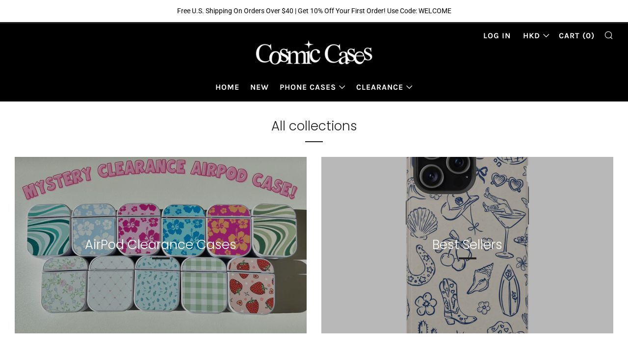

--- FILE ---
content_type: text/javascript
request_url: https://cosmiccasesco.com/cdn/shop/t/4/assets/custom.js?v=152733329445290166911646759704
body_size: -774
content:
//# sourceMappingURL=/cdn/shop/t/4/assets/custom.js.map?v=152733329445290166911646759704


--- FILE ---
content_type: text/javascript
request_url: https://cosmiccasesco.com/cdn/shop/t/4/assets/vendor.min.js?v=9107304764516874851646759720
body_size: 160285
content:
function floatToString(a,b){var c=a.toFixed(b).toString();return c.match(/^\.\d+/)?"0"+c:c}!function(a,b,c){function d(a,b){return typeof a===b}function e(){var a,b,c,e,f,g,h;for(var i in j)if(j.hasOwnProperty(i)){if(a=[],b=j[i],b.name&&(a.push(b.name.toLowerCase()),b.options&&b.options.aliases&&b.options.aliases.length))for(c=0;c<b.options.aliases.length;c++)a.push(b.options.aliases[c].toLowerCase());for(e=d(b.fn,"function")?b.fn():b.fn,f=0;f<a.length;f++)g=a[f],h=g.split("."),1===h.length?l[h[0]]=e:(!l[h[0]]||l[h[0]]instanceof Boolean||(l[h[0]]=new Boolean(l[h[0]])),l[h[0]][h[1]]=e),m.push((e?"":"no-")+h.join("-"))}}function f(a){var b=n.className,c=l._config.classPrefix||"";if(o&&(b=b.baseVal),l._config.enableJSClass){var d=new RegExp("(^|\\s)"+c+"no-js(\\s|$)");b=b.replace(d,"$1"+c+"js$2")}l._config.enableClasses&&(b+=" "+c+a.join(" "+c),o?n.className.baseVal=b:n.className=b)}function g(){return"function"!=typeof b.createElement?b.createElement(arguments[0]):o?b.createElementNS.call(b,"http://www.w3.org/2000/svg",arguments[0]):b.createElement.apply(b,arguments)}function h(){var a=b.body;return a||(a=g(o?"svg":"body"),a.fake=!0),a}function i(a,c,d,e){var f,i,j,k,l="modernizr",m=g("div"),o=h();if(parseInt(d,10))for(;d--;)j=g("div"),j.id=e?e[d]:l+(d+1),m.appendChild(j);return f=g("style"),f.type="text/css",f.id="s"+l,(o.fake?o:m).appendChild(f),o.appendChild(m),f.styleSheet?f.styleSheet.cssText=a:f.appendChild(b.createTextNode(a)),m.id=l,o.fake&&(o.style.background="",o.style.overflow="hidden",k=n.style.overflow,n.style.overflow="hidden",n.appendChild(o)),i=c(m,a),o.fake?(o.parentNode.removeChild(o),n.style.overflow=k,n.offsetHeight):m.parentNode.removeChild(m),!!i}var j=[],k={_version:"3.6.0",_config:{classPrefix:"",enableClasses:!0,enableJSClass:!0,usePrefixes:!0},_q:[],on:function(a,b){var c=this;setTimeout(function(){b(c[a])},0)},addTest:function(a,b,c){j.push({name:a,fn:b,options:c})},addAsyncTest:function(a){j.push({name:null,fn:a})}},l=function(){};l.prototype=k,l=new l;var m=[],n=b.documentElement,o="svg"===n.nodeName.toLowerCase();o||function(a,b){function c(a,b){var c=a.createElement("p"),d=a.getElementsByTagName("head")[0]||a.documentElement;return c.innerHTML="x<style>"+b+"</style>",d.insertBefore(c.lastChild,d.firstChild)}function d(){var a=t.elements;return"string"==typeof a?a.split(" "):a}function e(a,b){var c=t.elements;"string"!=typeof c&&(c=c.join(" ")),"string"!=typeof a&&(a=a.join(" ")),t.elements=c+" "+a,j(b)}function f(a){var b=s[a[q]];return b||(b={},r++,a[q]=r,s[r]=b),b}function g(a,c,d){if(c||(c=b),l)return c.createElement(a);d||(d=f(c));var e;return e=d.cache[a]?d.cache[a].cloneNode():p.test(a)?(d.cache[a]=d.createElem(a)).cloneNode():d.createElem(a),!e.canHaveChildren||o.test(a)||e.tagUrn?e:d.frag.appendChild(e)}function h(a,c){if(a||(a=b),l)return a.createDocumentFragment();c=c||f(a);for(var e=c.frag.cloneNode(),g=0,h=d(),i=h.length;i>g;g++)e.createElement(h[g]);return e}function i(a,b){b.cache||(b.cache={},b.createElem=a.createElement,b.createFrag=a.createDocumentFragment,b.frag=b.createFrag()),a.createElement=function(c){return t.shivMethods?g(c,a,b):b.createElem(c)},a.createDocumentFragment=Function("h,f","return function(){var n=f.cloneNode(),c=n.createElement;h.shivMethods&&("+d().join().replace(/[\w\-:]+/g,function(a){return b.createElem(a),b.frag.createElement(a),'c("'+a+'")'})+");return n}")(t,b.frag)}function j(a){a||(a=b);var d=f(a);return!t.shivCSS||k||d.hasCSS||(d.hasCSS=!!c(a,"article,aside,dialog,figcaption,figure,footer,header,hgroup,main,nav,section{display:block}mark{background:#FF0;color:#000}template{display:none}")),l||i(a,d),a}var k,l,m="3.7.3",n=a.html5||{},o=/^<|^(?:button|map|select|textarea|object|iframe|option|optgroup)$/i,p=/^(?:a|b|code|div|fieldset|h1|h2|h3|h4|h5|h6|i|label|li|ol|p|q|span|strong|style|table|tbody|td|th|tr|ul)$/i,q="_html5shiv",r=0,s={};!function(){try{var a=b.createElement("a");a.innerHTML="<xyz></xyz>",k="hidden"in a,l=1==a.childNodes.length||function(){b.createElement("a");var a=b.createDocumentFragment();return void 0===a.cloneNode||void 0===a.createDocumentFragment||void 0===a.createElement}()}catch(a){k=!0,l=!0}}();var t={elements:n.elements||"abbr article aside audio bdi canvas data datalist details dialog figcaption figure footer header hgroup main mark meter nav output picture progress section summary template time video",version:m,shivCSS:!1!==n.shivCSS,supportsUnknownElements:l,shivMethods:!1!==n.shivMethods,type:"default",shivDocument:j,createElement:g,createDocumentFragment:h,addElements:e};a.html5=t,j(b),"object"==typeof module&&module.exports&&(module.exports=t)}(void 0!==a?a:this,b);var p=k._config.usePrefixes?" -webkit- -moz- -o- -ms- ".split(" "):["",""];k._prefixes=p;var q=k.testStyles=i;l.addTest("touchevents",function(){var c;if("ontouchstart"in a||a.DocumentTouch&&b instanceof DocumentTouch)c=!0;else{var d=["@media (",p.join("touch-enabled),("),"heartz",")","{#modernizr{top:9px;position:absolute}}"].join("");q(d,function(a){c=9===a.offsetTop})}return c}),function(){var a=navigator.userAgent,b=a.match(/w(eb)?osbrowser/gi),c=a.match(/windows phone/gi)&&a.match(/iemobile\/([0-9])+/gi)&&parseFloat(RegExp.$1)>=9;return b||c}()?l.addTest("fontface",!1):q('@font-face {font-family:"font";src:url("https://")}',function(a,c){var d=b.getElementById("smodernizr"),e=d.sheet||d.styleSheet,f=e?e.cssRules&&e.cssRules[0]?e.cssRules[0].cssText:e.cssText||"":"",g=/src/i.test(f)&&0===f.indexOf(c.split(" ")[0]);l.addTest("fontface",g)}),e(),f(m),delete k.addTest,delete k.addAsyncTest;for(var r=0;r<l._q.length;r++)l._q[r]();a.Modernizr=l}(window,document),function(a,b){"use strict";"object"==typeof module&&"object"==typeof module.exports?module.exports=a.document?b(a,!0):function(a){if(!a.document)throw new Error("jQuery requires a window with a document");return b(a)}:b(a)}("undefined"!=typeof window?window:this,function(a,b){"use strict";function c(a,b,c){var d,e,f=(c=c||$).createElement("script");if(f.text=a,b)for(d in ma)(e=b[d]||b.getAttribute&&b.getAttribute(d))&&f.setAttribute(d,e);c.head.appendChild(f).parentNode.removeChild(f)}function d(a){return null==a?a+"":"object"==typeof a||"function"==typeof a?ea[fa.call(a)]||"object":typeof a}function e(a){var b=!!a&&"length"in a&&a.length,c=d(a);return!ka(a)&&!la(a)&&("array"===c||0===b||"number"==typeof b&&0<b&&b-1 in a)}function f(a,b){return a.nodeName&&a.nodeName.toLowerCase()===b.toLowerCase()}function g(a,b,c){return ka(b)?oa.grep(a,function(a,d){return!!b.call(a,d,a)!==c}):b.nodeType?oa.grep(a,function(a){return a===b!==c}):"string"!=typeof b?oa.grep(a,function(a){return-1<da.call(b,a)!==c}):oa.filter(b,a,c)}function h(a,b){for(;(a=a[b])&&1!==a.nodeType;);return a}function i(a){return a}function j(a){throw a}function k(a,b,c,d){var e;try{a&&ka(e=a.promise)?e.call(a).done(b).fail(c):a&&ka(e=a.then)?e.call(a,b,c):b.apply(void 0,[a].slice(d))}catch(a){c.apply(void 0,[a])}}function l(){$.removeEventListener("DOMContentLoaded",l),a.removeEventListener("load",l),oa.ready()}function m(a,b){return b.toUpperCase()}function n(a){return a.replace(Da,"ms-").replace(Ea,m)}function o(){this.expando=oa.expando+o.uid++}function p(a,b,c){var d,e;if(void 0===c&&1===a.nodeType)if(d="data-"+b.replace(Ja,"-$&").toLowerCase(),"string"==typeof(c=a.getAttribute(d))){try{c="true"===(e=c)||"false"!==e&&("null"===e?null:e===+e+""?+e:Ia.test(e)?JSON.parse(e):e)}catch(a){}Ha.set(a,b,c)}else c=void 0;return c}function q(a,b,c,d){var e,f,g=20,h=d?function(){return d.cur()}:function(){return oa.css(a,b,"")},i=h(),j=c&&c[3]||(oa.cssNumber[b]?"":"px"),k=a.nodeType&&(oa.cssNumber[b]||"px"!==j&&+i)&&La.exec(oa.css(a,b));if(k&&k[3]!==j){for(i/=2,j=j||k[3],k=+i||1;g--;)oa.style(a,b,k+j),(1-f)*(1-(f=h()/i||.5))<=0&&(g=0),k/=f;k*=2,oa.style(a,b,k+j),c=c||[]}return c&&(k=+k||+i||0,e=c[1]?k+(c[1]+1)*c[2]:+c[2],d&&(d.unit=j,d.start=k,d.end=e)),e}function r(a,b){for(var c,d,e,f,g,h,i,j=[],k=0,l=a.length;k<l;k++)(d=a[k]).style&&(c=d.style.display,b?("none"===c&&(j[k]=Ga.get(d,"display")||null,j[k]||(d.style.display="")),""===d.style.display&&Qa(d)&&(j[k]=(i=g=f=void 0,g=(e=d).ownerDocument,h=e.nodeName,(i=Sa[h])||(f=g.body.appendChild(g.createElement(h)),i=oa.css(f,"display"),f.parentNode.removeChild(f),"none"===i&&(i="block"),Sa[h]=i)))):"none"!==c&&(j[k]="none",Ga.set(d,"display",c)));for(k=0;k<l;k++)null!=j[k]&&(a[k].style.display=j[k]);return a}function s(a,b){var c;return c=void 0!==a.getElementsByTagName?a.getElementsByTagName(b||"*"):void 0!==a.querySelectorAll?a.querySelectorAll(b||"*"):[],void 0===b||b&&f(a,b)?oa.merge([a],c):c}function t(a,b){for(var c=0,d=a.length;c<d;c++)Ga.set(a[c],"globalEval",!b||Ga.get(b[c],"globalEval"))}function u(a,b,c,e,f){for(var g,h,i,j,k,l,m=b.createDocumentFragment(),n=[],o=0,p=a.length;o<p;o++)if((g=a[o])||0===g)if("object"===d(g))oa.merge(n,g.nodeType?[g]:g);else if(Za.test(g)){for(h=h||m.appendChild(b.createElement("div")),i=(Ua.exec(g)||["",""])[1].toLowerCase(),j=Wa[i]||Wa._default,h.innerHTML=j[1]+oa.htmlPrefilter(g)+j[2],l=j[0];l--;)h=h.lastChild;oa.merge(n,h.childNodes),(h=m.firstChild).textContent=""}else n.push(b.createTextNode(g));for(m.textContent="",o=0;g=n[o++];)if(e&&-1<oa.inArray(g,e))f&&f.push(g);else if(k=Oa(g),h=s(m.appendChild(g),"script"),k&&t(h),c)for(l=0;g=h[l++];)Va.test(g.type||"")&&c.push(g);return m}function v(){return!0}function w(){return!1}function x(a,b){return a===function(){try{return $.activeElement}catch(a){}}()==("focus"===b)}function y(a,b,c,d,e,f){var g,h;if("object"==typeof b){for(h in"string"!=typeof c&&(d=d||c,c=void 0),b)y(a,h,c,d,b[h],f);return a}if(null==d&&null==e?(e=c,d=c=void 0):null==e&&("string"==typeof c?(e=d,d=void 0):(e=d,d=c,c=void 0)),!1===e)e=w;else if(!e)return a;return 1===f&&(g=e,(e=function(a){return oa().off(a),g.apply(this,arguments)}).guid=g.guid||(g.guid=oa.guid++)),a.each(function(){oa.event.add(this,b,e,d,c)})}function z(a,b,c){c?(Ga.set(a,b,!1),oa.event.add(a,b,{namespace:!1,handler:function(a){var d,e,f=Ga.get(this,b);if(1&a.isTrigger&&this[b]){if(f.length)(oa.event.special[b]||{}).delegateType&&a.stopPropagation();else if(f=aa.call(arguments),Ga.set(this,b,f),d=c(this,b),this[b](),f!==(e=Ga.get(this,b))||d?Ga.set(this,b,!1):e={},f!==e)return a.stopImmediatePropagation(),a.preventDefault(),e.value}else f.length&&(Ga.set(this,b,{value:oa.event.trigger(oa.extend(f[0],oa.Event.prototype),f.slice(1),this)}),a.stopImmediatePropagation())}})):void 0===Ga.get(a,b)&&oa.event.add(a,b,v)}function A(a,b){return f(a,"table")&&f(11!==b.nodeType?b:b.firstChild,"tr")&&oa(a).children("tbody")[0]||a}function B(a){return a.type=(null!==a.getAttribute("type"))+"/"+a.type,a}function C(a){return"true/"===(a.type||"").slice(0,5)?a.type=a.type.slice(5):a.removeAttribute("type"),a}function D(a,b){var c,d,e,f,g,h,i,j;if(1===b.nodeType){if(Ga.hasData(a)&&(f=Ga.access(a),g=Ga.set(b,f),j=f.events))for(e in delete g.handle,g.events={},j)for(c=0,d=j[e].length;c<d;c++)oa.event.add(b,e,j[e][c]);Ha.hasData(a)&&(h=Ha.access(a),i=oa.extend({},h),Ha.set(b,i))}}function E(a,b,d,e){b=ba.apply([],b);var f,g,h,i,j,k,l=0,m=a.length,n=m-1,o=b[0],p=ka(o);if(p||1<m&&"string"==typeof o&&!ja.checkClone&&db.test(o))return a.each(function(c){var f=a.eq(c);p&&(b[0]=o.call(this,c,f.html())),E(f,b,d,e)});if(m&&(g=(f=u(b,a[0].ownerDocument,!1,a,e)).firstChild,1===f.childNodes.length&&(f=g),g||e)){for(i=(h=oa.map(s(f,"script"),B)).length;l<m;l++)j=f,l!==n&&(j=oa.clone(j,!0,!0),i&&oa.merge(h,s(j,"script"))),d.call(a[l],j,l);if(i)for(k=h[h.length-1].ownerDocument,oa.map(h,C),l=0;l<i;l++)j=h[l],Va.test(j.type||"")&&!Ga.access(j,"globalEval")&&oa.contains(k,j)&&(j.src&&"module"!==(j.type||"").toLowerCase()?oa._evalUrl&&!j.noModule&&oa._evalUrl(j.src,{nonce:j.nonce||j.getAttribute("nonce")}):c(j.textContent.replace(eb,""),j,k))}return a}function F(a,b,c){for(var d,e=b?oa.filter(b,a):a,f=0;null!=(d=e[f]);f++)c||1!==d.nodeType||oa.cleanData(s(d)),d.parentNode&&(c&&Oa(d)&&t(s(d,"script")),d.parentNode.removeChild(d));return a}function G(a,b,c){var d,e,f,g,h=a.style;return(c=c||gb(a))&&(""!==(g=c.getPropertyValue(b)||c[b])||Oa(a)||(g=oa.style(a,b)),!ja.pixelBoxStyles()&&fb.test(g)&&hb.test(b)&&(d=h.width,e=h.minWidth,f=h.maxWidth,h.minWidth=h.maxWidth=h.width=g,g=c.width,h.width=d,h.minWidth=e,h.maxWidth=f)),void 0!==g?g+"":g}function H(a,b){return{get:function(){if(!a())return(this.get=b).apply(this,arguments);delete this.get}}}function I(a){return oa.cssProps[a]||kb[a]||(a in jb?a:kb[a]=function(a){for(var b=a[0].toUpperCase()+a.slice(1),c=ib.length;c--;)if((a=ib[c]+b)in jb)return a}(a)||a)}function J(a,b,c){var d=La.exec(b);return d?Math.max(0,d[2]-(c||0))+(d[3]||"px"):b}function K(a,b,c,d,e,f){var g="width"===b?1:0,h=0,i=0;if(c===(d?"border":"content"))return 0;for(;g<4;g+=2)"margin"===c&&(i+=oa.css(a,c+Ma[g],!0,e)),d?("content"===c&&(i-=oa.css(a,"padding"+Ma[g],!0,e)),"margin"!==c&&(i-=oa.css(a,"border"+Ma[g]+"Width",!0,e))):(i+=oa.css(a,"padding"+Ma[g],!0,e),"padding"!==c?i+=oa.css(a,"border"+Ma[g]+"Width",!0,e):h+=oa.css(a,"border"+Ma[g]+"Width",!0,e));return!d&&0<=f&&(i+=Math.max(0,Math.ceil(a["offset"+b[0].toUpperCase()+b.slice(1)]-f-i-h-.5))||0),i}function L(a,b,c){var d=gb(a),e=(!ja.boxSizingReliable()||c)&&"border-box"===oa.css(a,"boxSizing",!1,d),f=e,g=G(a,b,d),h="offset"+b[0].toUpperCase()+b.slice(1);if(fb.test(g)){if(!c)return g;g="auto"}return(!ja.boxSizingReliable()&&e||"auto"===g||!parseFloat(g)&&"inline"===oa.css(a,"display",!1,d))&&a.getClientRects().length&&(e="border-box"===oa.css(a,"boxSizing",!1,d),(f=h in a)&&(g=a[h])),(g=parseFloat(g)||0)+K(a,b,c||(e?"border":"content"),f,d,g)+"px"}function M(a,b,c,d,e){return new M.prototype.init(a,b,c,d,e)}function N(){qb&&(!1===$.hidden&&a.requestAnimationFrame?a.requestAnimationFrame(N):a.setTimeout(N,oa.fx.interval),oa.fx.tick())}function O(){return a.setTimeout(function(){pb=void 0}),pb=Date.now()}function P(a,b){var c,d=0,e={height:a};for(b=b?1:0;d<4;d+=2-b)e["margin"+(c=Ma[d])]=e["padding"+c]=a;return b&&(e.opacity=e.width=a),e}function Q(a,b,c){for(var d,e=(R.tweeners[b]||[]).concat(R.tweeners["*"]),f=0,g=e.length;f<g;f++)if(d=e[f].call(c,b,a))return d}function R(a,b,c){var d,e,f=0,g=R.prefilters.length,h=oa.Deferred().always(function(){delete i.elem}),i=function(){if(e)return!1;for(var b=pb||O(),c=Math.max(0,j.startTime+j.duration-b),d=1-(c/j.duration||0),f=0,g=j.tweens.length;f<g;f++)j.tweens[f].run(d);return h.notifyWith(a,[j,d,c]),d<1&&g?c:(g||h.notifyWith(a,[j,1,0]),h.resolveWith(a,[j]),!1)},j=h.promise({elem:a,props:oa.extend({},b),opts:oa.extend(!0,{specialEasing:{},easing:oa.easing._default},c),originalProperties:b,originalOptions:c,startTime:pb||O(),duration:c.duration,tweens:[],createTween:function(b,c){var d=oa.Tween(a,j.opts,b,c,j.opts.specialEasing[b]||j.opts.easing);return j.tweens.push(d),d},stop:function(b){var c=0,d=b?j.tweens.length:0;if(e)return this;for(e=!0;c<d;c++)j.tweens[c].run(1);return b?(h.notifyWith(a,[j,1,0]),h.resolveWith(a,[j,b])):h.rejectWith(a,[j,b]),this}}),k=j.props;for((!function(a,b){var c,d,e,f,g;for(c in a)if(e=b[d=n(c)],f=a[c],Array.isArray(f)&&(e=f[1],f=a[c]=f[0]),c!==d&&(a[d]=f,delete a[c]),(g=oa.cssHooks[d])&&"expand"in g)for(c in f=g.expand(f),delete a[d],f)c in a||(a[c]=f[c],b[c]=e);else b[d]=e}(k,j.opts.specialEasing));f<g;f++)if(d=R.prefilters[f].call(j,a,k,j.opts))return ka(d.stop)&&(oa._queueHooks(j.elem,j.opts.queue).stop=d.stop.bind(d)),d;return oa.map(k,Q,j),ka(j.opts.start)&&j.opts.start.call(a,j),j.progress(j.opts.progress).done(j.opts.done,j.opts.complete).fail(j.opts.fail).always(j.opts.always),oa.fx.timer(oa.extend(i,{elem:a,anim:j,queue:j.opts.queue})),j}function S(a){return(a.match(za)||[]).join(" ")}function T(a){return a.getAttribute&&a.getAttribute("class")||""}function U(a){return Array.isArray(a)?a:"string"==typeof a&&a.match(za)||[]}function V(a,b,c,e){var f;if(Array.isArray(b))oa.each(b,function(b,d){c||Fb.test(a)?e(a,d):V(a+"["+("object"==typeof d&&null!=d?b:"")+"]",d,c,e)});else if(c||"object"!==d(b))e(a,b);else for(f in b)V(a+"["+f+"]",b[f],c,e)}function W(a){return function(b,c){"string"!=typeof b&&(c=b,b="*");var d,e=0,f=b.toLowerCase().match(za)||[];if(ka(c))for(;d=f[e++];)"+"===d[0]?(d=d.slice(1)||"*",(a[d]=a[d]||[]).unshift(c)):(a[d]=a[d]||[]).push(c)}}function X(a,b,c,d){function e(h){var i;return f[h]=!0,oa.each(a[h]||[],function(a,h){var j=h(b,c,d);return"string"!=typeof j||g||f[j]?g?!(i=j):void 0:(b.dataTypes.unshift(j),e(j),!1)}),i}var f={},g=a===Qb;return e(b.dataTypes[0])||!f["*"]&&e("*")}function Y(a,b){var c,d,e=oa.ajaxSettings.flatOptions||{};for(c in b)void 0!==b[c]&&((e[c]?a:d||(d={}))[c]=b[c]);return d&&oa.extend(!0,a,d),a}var Z=[],$=a.document,_=Object.getPrototypeOf,aa=Z.slice,ba=Z.concat,ca=Z.push,da=Z.indexOf,ea={},fa=ea.toString,ga=ea.hasOwnProperty,ha=ga.toString,ia=ha.call(Object),ja={},ka=function(a){return"function"==typeof a&&"number"!=typeof a.nodeType},la=function(a){return null!=a&&a===a.window},ma={type:!0,src:!0,nonce:!0,noModule:!0},na="3.4.1",oa=function(a,b){return new oa.fn.init(a,b)},pa=/^[\s\uFEFF\xA0]+|[\s\uFEFF\xA0]+$/g;oa.fn=oa.prototype={jquery:na,constructor:oa,length:0,toArray:function(){return aa.call(this)},get:function(a){return null==a?aa.call(this):a<0?this[a+this.length]:this[a]},pushStack:function(a){var b=oa.merge(this.constructor(),a);return b.prevObject=this,b},each:function(a){return oa.each(this,a)},map:function(a){return this.pushStack(oa.map(this,function(b,c){return a.call(b,c,b)}))},slice:function(){return this.pushStack(aa.apply(this,arguments))},first:function(){return this.eq(0)},last:function(){return this.eq(-1)},eq:function(a){var b=this.length,c=+a+(a<0?b:0);return this.pushStack(0<=c&&c<b?[this[c]]:[])},end:function(){return this.prevObject||this.constructor()},push:ca,sort:Z.sort,splice:Z.splice},oa.extend=oa.fn.extend=function(){var a,b,c,d,e,f,g=arguments[0]||{},h=1,i=arguments.length,j=!1;for("boolean"==typeof g&&(j=g,g=arguments[h]||{},h++),"object"==typeof g||ka(g)||(g={}),h===i&&(g=this,h--);h<i;h++)if(null!=(a=arguments[h]))for(b in a)d=a[b],"__proto__"!==b&&g!==d&&(j&&d&&(oa.isPlainObject(d)||(e=Array.isArray(d)))?(c=g[b],f=e&&!Array.isArray(c)?[]:e||oa.isPlainObject(c)?c:{},e=!1,g[b]=oa.extend(j,f,d)):void 0!==d&&(g[b]=d));return g},oa.extend({expando:"jQuery"+(na+Math.random()).replace(/\D/g,""),isReady:!0,error:function(a){throw new Error(a)},noop:function(){},isPlainObject:function(a){var b,c;return!(!a||"[object Object]"!==fa.call(a)||(b=_(a))&&("function"!=typeof(c=ga.call(b,"constructor")&&b.constructor)||ha.call(c)!==ia))},isEmptyObject:function(a){var b;for(b in a)return!1;return!0},globalEval:function(a,b){c(a,{nonce:b&&b.nonce})},each:function(a,b){var c,d=0;if(e(a))for(c=a.length;d<c&&!1!==b.call(a[d],d,a[d]);d++);else for(d in a)if(!1===b.call(a[d],d,a[d]))break;return a},trim:function(a){return null==a?"":(a+"").replace(pa,"")},makeArray:function(a,b){var c=b||[];return null!=a&&(e(Object(a))?oa.merge(c,"string"==typeof a?[a]:a):ca.call(c,a)),c},inArray:function(a,b,c){return null==b?-1:da.call(b,a,c)},merge:function(a,b){for(var c=+b.length,d=0,e=a.length;d<c;d++)a[e++]=b[d];return a.length=e,a},grep:function(a,b,c){for(var d=[],e=0,f=a.length,g=!c;e<f;e++)!b(a[e],e)!==g&&d.push(a[e]);return d},map:function(a,b,c){var d,f,g=0,h=[];if(e(a))for(d=a.length;g<d;g++)null!=(f=b(a[g],g,c))&&h.push(f);else for(g in a)null!=(f=b(a[g],g,c))&&h.push(f);return ba.apply([],h)},guid:1,support:ja}),"function"==typeof Symbol&&(oa.fn[Symbol.iterator]=Z[Symbol.iterator]),oa.each("Boolean Number String Function Array Date RegExp Object Error Symbol".split(" "),function(a,b){ea["[object "+b+"]"]=b.toLowerCase()});var qa=function(a){function b(a,b,c,d){var e,f,g,h,i,j,k,m=b&&b.ownerDocument,o=b?b.nodeType:9;if(c=c||[],"string"!=typeof a||!a||1!==o&&9!==o&&11!==o)return c;if(!d&&((b?b.ownerDocument||b:N)!==F&&E(b),b=b||F,H)){if(11!==o&&(i=ra.exec(a)))if(e=i[1]){if(9===o){if(!(g=b.getElementById(e)))return c;if(g.id===e)return c.push(g),c}else if(m&&(g=m.getElementById(e))&&L(b,g)&&g.id===e)return c.push(g),c}else{if(i[2])return Z.apply(c,b.getElementsByTagName(a)),c;if((e=i[3])&&u.getElementsByClassName&&b.getElementsByClassName)return Z.apply(c,b.getElementsByClassName(e)),c}if(u.qsa&&!T[a+" "]&&(!I||!I.test(a))&&(1!==o||"object"!==b.nodeName.toLowerCase())){if(k=a,m=b,1===o&&ja.test(a)){for((h=b.getAttribute("id"))?h=h.replace(va,wa):b.setAttribute("id",h=M),f=(j=y(a)).length;f--;)j[f]="#"+h+" "+n(j[f]);k=j.join(","),m=sa.test(a)&&l(b.parentNode)||b}try{return Z.apply(c,m.querySelectorAll(k)),c}catch(b){T(a,!0)}finally{h===M&&b.removeAttribute("id")}}}return A(a.replace(ga,"$1"),b,c,d)}function c(){var a=[];return function b(c,d){return a.push(c+" ")>v.cacheLength&&delete b[a.shift()],b[c+" "]=d}}function d(a){return a[M]=!0,a}function e(a){var b=F.createElement("fieldset");try{return!!a(b)}catch(a){return!1}finally{b.parentNode&&b.parentNode.removeChild(b),b=null}}function f(a,b){for(var c=a.split("|"),d=c.length;d--;)v.attrHandle[c[d]]=b}function g(a,b){var c=b&&a,d=c&&1===a.nodeType&&1===b.nodeType&&a.sourceIndex-b.sourceIndex;if(d)return d;if(c)for(;c=c.nextSibling;)if(c===b)return-1;return a?1:-1}function h(a){return function(b){return"input"===b.nodeName.toLowerCase()&&b.type===a}}function i(a){return function(b){var c=b.nodeName.toLowerCase();return("input"===c||"button"===c)&&b.type===a}}function j(a){return function(b){return"form"in b?b.parentNode&&!1===b.disabled?"label"in b?"label"in b.parentNode?b.parentNode.disabled===a:b.disabled===a:b.isDisabled===a||b.isDisabled!==!a&&ya(b)===a:b.disabled===a:"label"in b&&b.disabled===a}}function k(a){return d(function(b){return b=+b,d(function(c,d){for(var e,f=a([],c.length,b),g=f.length;g--;)c[e=f[g]]&&(c[e]=!(d[e]=c[e]))})})}function l(a){return a&&void 0!==a.getElementsByTagName&&a}function m(){}function n(a){for(var b=0,c=a.length,d="";b<c;b++)d+=a[b].value;return d}function o(a,b,c){var d=b.dir,e=b.next,f=e||d,g=c&&"parentNode"===f,h=P++;return b.first?function(b,c,e){for(;b=b[d];)if(1===b.nodeType||g)return a(b,c,e);return!1}:function(b,c,i){var j,k,l,m=[O,h];if(i){for(;b=b[d];)if((1===b.nodeType||g)&&a(b,c,i))return!0}else for(;b=b[d];)if(1===b.nodeType||g)if(k=(l=b[M]||(b[M]={}))[b.uniqueID]||(l[b.uniqueID]={}),e&&e===b.nodeName.toLowerCase())b=b[d]||b;else{if((j=k[f])&&j[0]===O&&j[1]===h)return m[2]=j[2];if((k[f]=m)[2]=a(b,c,i))return!0}return!1}}function p(a){return 1<a.length?function(b,c,d){for(var e=a.length;e--;)if(!a[e](b,c,d))return!1;return!0}:a[0]}function q(a,b,c,d,e){for(var f,g=[],h=0,i=a.length,j=null!=b;h<i;h++)(f=a[h])&&(c&&!c(f,d,e)||(g.push(f),j&&b.push(h)));return g}function r(a,c,e,f,g,h){return f&&!f[M]&&(f=r(f)),g&&!g[M]&&(g=r(g,h)),d(function(d,h,i,j){var k,l,m,n=[],o=[],p=h.length,r=d||function(a,c,d){for(var e=0,f=c.length;e<f;e++)b(a,c[e],d);return d}(c||"*",i.nodeType?[i]:i,[]),s=!a||!d&&c?r:q(r,n,a,i,j),t=e?g||(d?a:p||f)?[]:h:s;if(e&&e(s,t,i,j),f)for(k=q(t,o),f(k,[],i,j),l=k.length;l--;)(m=k[l])&&(t[o[l]]=!(s[o[l]]=m));if(d){if(g||a){if(g){for(k=[],l=t.length;l--;)(m=t[l])&&k.push(s[l]=m);g(null,t=[],k,j)}for(l=t.length;l--;)(m=t[l])&&-1<(k=g?_(d,m):n[l])&&(d[k]=!(h[k]=m))}}else t=q(t===h?t.splice(p,t.length):t),g?g(null,h,t,j):Z.apply(h,t)})}function s(a){for(var b,c,d,e=a.length,f=v.relative[a[0].type],g=f||v.relative[" "],h=f?1:0,i=o(function(a){return a===b},g,!0),j=o(function(a){return-1<_(b,a)},g,!0),k=[function(a,c,d){var e=!f&&(d||c!==B)||((b=c).nodeType?i(a,c,d):j(a,c,d));return b=null,e}];h<e;h++)if(c=v.relative[a[h].type])k=[o(p(k),c)];else{if((c=v.filter[a[h].type].apply(null,a[h].matches))[M]){for(d=++h;d<e&&!v.relative[a[d].type];d++);return r(1<h&&p(k),1<h&&n(a.slice(0,h-1).concat({value:" "===a[h-2].type?"*":""})).replace(ga,"$1"),c,h<d&&s(a.slice(h,d)),d<e&&s(a=a.slice(d)),d<e&&n(a))}k.push(c)}return p(k)}var t,u,v,w,x,y,z,A,B,C,D,E,F,G,H,I,J,K,L,M="sizzle"+1*new Date,N=a.document,O=0,P=0,Q=c(),R=c(),S=c(),T=c(),U=function(a,b){return a===b&&(D=!0),0},V={}.hasOwnProperty,W=[],X=W.pop,Y=W.push,Z=W.push,$=W.slice,_=function(a,b){for(var c=0,d=a.length;c<d;c++)if(a[c]===b)return c;return-1},aa="checked|selected|async|autofocus|autoplay|controls|defer|disabled|hidden|ismap|loop|multiple|open|readonly|required|scoped",ba="[\\x20\\t\\r\\n\\f]",ca="(?:\\\\.|[\\w-]|[^\0-\\xa0])+",da="\\["+ba+"*("+ca+")(?:"+ba+"*([*^$|!~]?=)"+ba+"*(?:'((?:\\\\.|[^\\\\'])*)'|\"((?:\\\\.|[^\\\\\"])*)\"|("+ca+"))|)"+ba+"*\\]",ea=":("+ca+")(?:\\((('((?:\\\\.|[^\\\\'])*)'|\"((?:\\\\.|[^\\\\\"])*)\")|((?:\\\\.|[^\\\\()[\\]]|"+da+")*)|.*)\\)|)",fa=new RegExp(ba+"+","g"),ga=new RegExp("^"+ba+"+|((?:^|[^\\\\])(?:\\\\.)*)"+ba+"+$","g"),ha=new RegExp("^"+ba+"*,"+ba+"*"),ia=new RegExp("^"+ba+"*([>+~]|"+ba+")"+ba+"*"),ja=new RegExp(ba+"|>"),ka=new RegExp(ea),la=new RegExp("^"+ca+"$"),ma={ID:new RegExp("^#("+ca+")"),CLASS:new RegExp("^\\.("+ca+")"),TAG:new RegExp("^("+ca+"|[*])"),ATTR:new RegExp("^"+da),PSEUDO:new RegExp("^"+ea),CHILD:new RegExp("^:(only|first|last|nth|nth-last)-(child|of-type)(?:\\("+ba+"*(even|odd|(([+-]|)(\\d*)n|)"+ba+"*(?:([+-]|)"+ba+"*(\\d+)|))"+ba+"*\\)|)","i"),bool:new RegExp("^(?:"+aa+")$","i"),needsContext:new RegExp("^"+ba+"*[>+~]|:(even|odd|eq|gt|lt|nth|first|last)(?:\\("+ba+"*((?:-\\d)?\\d*)"+ba+"*\\)|)(?=[^-]|$)","i")},na=/HTML$/i,oa=/^(?:input|select|textarea|button)$/i,pa=/^h\d$/i,qa=/^[^{]+\{\s*\[native \w/,ra=/^(?:#([\w-]+)|(\w+)|\.([\w-]+))$/,sa=/[+~]/,ta=new RegExp("\\\\([\\da-f]{1,6}"+ba+"?|("+ba+")|.)","ig"),ua=function(a,b,c){var d="0x"+b-65536;return d!=d||c?b:d<0?String.fromCharCode(d+65536):String.fromCharCode(d>>10|55296,1023&d|56320)},va=/([\0-\x1f\x7f]|^-?\d)|^-$|[^\0-\x1f\x7f-\uFFFF\w-]/g,wa=function(a,b){return b?"\0"===a?"�":a.slice(0,-1)+"\\"+a.charCodeAt(a.length-1).toString(16)+" ":"\\"+a},xa=function(){E()},ya=o(function(a){return!0===a.disabled&&"fieldset"===a.nodeName.toLowerCase()},{dir:"parentNode",next:"legend"});try{Z.apply(W=$.call(N.childNodes),N.childNodes),W[N.childNodes.length].nodeType}catch(t){Z={apply:W.length?function(a,b){Y.apply(a,$.call(b))}:function(a,b){for(var c=a.length,d=0;a[c++]=b[d++];);a.length=c-1}}}for(t in u=b.support={},x=b.isXML=function(a){var b=a.namespaceURI,c=(a.ownerDocument||a).documentElement;return!na.test(b||c&&c.nodeName||"HTML")},E=b.setDocument=function(a){var b,c,d=a?a.ownerDocument||a:N;return d!==F&&9===d.nodeType&&d.documentElement&&(G=(F=d).documentElement,H=!x(F),N!==F&&(c=F.defaultView)&&c.top!==c&&(c.addEventListener?c.addEventListener("unload",xa,!1):c.attachEvent&&c.attachEvent("onunload",xa)),u.attributes=e(function(a){return a.className="i",!a.getAttribute("className")}),u.getElementsByTagName=e(function(a){return a.appendChild(F.createComment("")),!a.getElementsByTagName("*").length}),u.getElementsByClassName=qa.test(F.getElementsByClassName),u.getById=e(function(a){return G.appendChild(a).id=M,!F.getElementsByName||!F.getElementsByName(M).length}),u.getById?(v.filter.ID=function(a){var b=a.replace(ta,ua);return function(a){return a.getAttribute("id")===b}},v.find.ID=function(a,b){if(void 0!==b.getElementById&&H){var c=b.getElementById(a);return c?[c]:[]}}):(v.filter.ID=function(a){var b=a.replace(ta,ua);return function(a){var c=void 0!==a.getAttributeNode&&a.getAttributeNode("id");return c&&c.value===b}},v.find.ID=function(a,b){if(void 0!==b.getElementById&&H){var c,d,e,f=b.getElementById(a);if(f){if((c=f.getAttributeNode("id"))&&c.value===a)return[f];for(e=b.getElementsByName(a),d=0;f=e[d++];)if((c=f.getAttributeNode("id"))&&c.value===a)return[f]}return[]}}),v.find.TAG=u.getElementsByTagName?function(a,b){return void 0!==b.getElementsByTagName?b.getElementsByTagName(a):u.qsa?b.querySelectorAll(a):void 0}:function(a,b){var c,d=[],e=0,f=b.getElementsByTagName(a);if("*"===a){for(;c=f[e++];)1===c.nodeType&&d.push(c);return d}return f},v.find.CLASS=u.getElementsByClassName&&function(a,b){if(void 0!==b.getElementsByClassName&&H)return b.getElementsByClassName(a)},J=[],I=[],(u.qsa=qa.test(F.querySelectorAll))&&(e(function(a){G.appendChild(a).innerHTML="<a id='"+M+"'></a><select id='"+M+"-\r\\' msallowcapture=''><option selected=''></option></select>",a.querySelectorAll("[msallowcapture^='']").length&&I.push("[*^$]="+ba+"*(?:''|\"\")"),a.querySelectorAll("[selected]").length||I.push("\\["+ba+"*(?:value|"+aa+")"),a.querySelectorAll("[id~="+M+"-]").length||I.push("~="),a.querySelectorAll(":checked").length||I.push(":checked"),a.querySelectorAll("a#"+M+"+*").length||I.push(".#.+[+~]")}),e(function(a){a.innerHTML="<a href='' disabled='disabled'></a><select disabled='disabled'><option/></select>";var b=F.createElement("input");b.setAttribute("type","hidden"),a.appendChild(b).setAttribute("name","D"),a.querySelectorAll("[name=d]").length&&I.push("name"+ba+"*[*^$|!~]?="),2!==a.querySelectorAll(":enabled").length&&I.push(":enabled",":disabled"),G.appendChild(a).disabled=!0,2!==a.querySelectorAll(":disabled").length&&I.push(":enabled",":disabled"),a.querySelectorAll("*,:x"),I.push(",.*:")})),(u.matchesSelector=qa.test(K=G.matches||G.webkitMatchesSelector||G.mozMatchesSelector||G.oMatchesSelector||G.msMatchesSelector))&&e(function(a){u.disconnectedMatch=K.call(a,"*"),K.call(a,"[s!='']:x"),J.push("!=",ea)}),I=I.length&&new RegExp(I.join("|")),J=J.length&&new RegExp(J.join("|")),b=qa.test(G.compareDocumentPosition),L=b||qa.test(G.contains)?function(a,b){var c=9===a.nodeType?a.documentElement:a,d=b&&b.parentNode;return a===d||!(!d||1!==d.nodeType||!(c.contains?c.contains(d):a.compareDocumentPosition&&16&a.compareDocumentPosition(d)))}:function(a,b){if(b)for(;b=b.parentNode;)if(b===a)return!0;return!1},U=b?function(a,b){if(a===b)return D=!0,0;var c=!a.compareDocumentPosition-!b.compareDocumentPosition;return c||(1&(c=(a.ownerDocument||a)===(b.ownerDocument||b)?a.compareDocumentPosition(b):1)||!u.sortDetached&&b.compareDocumentPosition(a)===c?a===F||a.ownerDocument===N&&L(N,a)?-1:b===F||b.ownerDocument===N&&L(N,b)?1:C?_(C,a)-_(C,b):0:4&c?-1:1)}:function(a,b){if(a===b)return D=!0,0;var c,d=0,e=a.parentNode,f=b.parentNode,h=[a],i=[b];if(!e||!f)return a===F?-1:b===F?1:e?-1:f?1:C?_(C,a)-_(C,b):0;if(e===f)return g(a,b);for(c=a;c=c.parentNode;)h.unshift(c);for(c=b;c=c.parentNode;)i.unshift(c);for(;h[d]===i[d];)d++;return d?g(h[d],i[d]):h[d]===N?-1:i[d]===N?1:0}),F},b.matches=function(a,c){return b(a,null,null,c)},b.matchesSelector=function(a,c){if((a.ownerDocument||a)!==F&&E(a),u.matchesSelector&&H&&!T[c+" "]&&(!J||!J.test(c))&&(!I||!I.test(c)))try{var d=K.call(a,c);if(d||u.disconnectedMatch||a.document&&11!==a.document.nodeType)return d}catch(a){T(c,!0)}return 0<b(c,F,null,[a]).length},b.contains=function(a,b){return(a.ownerDocument||a)!==F&&E(a),L(a,b)},b.attr=function(a,b){(a.ownerDocument||a)!==F&&E(a);var c=v.attrHandle[b.toLowerCase()],d=c&&V.call(v.attrHandle,b.toLowerCase())?c(a,b,!H):void 0;return void 0!==d?d:u.attributes||!H?a.getAttribute(b):(d=a.getAttributeNode(b))&&d.specified?d.value:null},b.escape=function(a){return(a+"").replace(va,wa)},b.error=function(a){throw new Error("Syntax error, unrecognized expression: "+a)},b.uniqueSort=function(a){var b,c=[],d=0,e=0;if(D=!u.detectDuplicates,C=!u.sortStable&&a.slice(0),a.sort(U),D){for(;b=a[e++];)b===a[e]&&(d=c.push(e));for(;d--;)a.splice(c[d],1)}return C=null,a},w=b.getText=function(a){var b,c="",d=0,e=a.nodeType;if(e){if(1===e||9===e||11===e){if("string"==typeof a.textContent)return a.textContent;for(a=a.firstChild;a;a=a.nextSibling)c+=w(a)}else if(3===e||4===e)return a.nodeValue}else for(;b=a[d++];)c+=w(b);return c},(v=b.selectors={cacheLength:50,createPseudo:d,match:ma,attrHandle:{},find:{},relative:{">":{dir:"parentNode",first:!0}," ":{dir:"parentNode"},"+":{dir:"previousSibling",first:!0},"~":{dir:"previousSibling"}},preFilter:{ATTR:function(a){return a[1]=a[1].replace(ta,ua),a[3]=(a[3]||a[4]||a[5]||"").replace(ta,ua),"~="===a[2]&&(a[3]=" "+a[3]+" "),a.slice(0,4)},CHILD:function(a){return a[1]=a[1].toLowerCase(),"nth"===a[1].slice(0,3)?(a[3]||b.error(a[0]),a[4]=+(a[4]?a[5]+(a[6]||1):2*("even"===a[3]||"odd"===a[3])),
a[5]=+(a[7]+a[8]||"odd"===a[3])):a[3]&&b.error(a[0]),a},PSEUDO:function(a){var b,c=!a[6]&&a[2];return ma.CHILD.test(a[0])?null:(a[3]?a[2]=a[4]||a[5]||"":c&&ka.test(c)&&(b=y(c,!0))&&(b=c.indexOf(")",c.length-b)-c.length)&&(a[0]=a[0].slice(0,b),a[2]=c.slice(0,b)),a.slice(0,3))}},filter:{TAG:function(a){var b=a.replace(ta,ua).toLowerCase();return"*"===a?function(){return!0}:function(a){return a.nodeName&&a.nodeName.toLowerCase()===b}},CLASS:function(a){var b=Q[a+" "];return b||(b=new RegExp("(^|"+ba+")"+a+"("+ba+"|$)"))&&Q(a,function(a){return b.test("string"==typeof a.className&&a.className||void 0!==a.getAttribute&&a.getAttribute("class")||"")})},ATTR:function(a,c,d){return function(e){var f=b.attr(e,a);return null==f?"!="===c:!c||(f+="","="===c?f===d:"!="===c?f!==d:"^="===c?d&&0===f.indexOf(d):"*="===c?d&&-1<f.indexOf(d):"$="===c?d&&f.slice(-d.length)===d:"~="===c?-1<(" "+f.replace(fa," ")+" ").indexOf(d):"|="===c&&(f===d||f.slice(0,d.length+1)===d+"-"))}},CHILD:function(a,b,c,d,e){var f="nth"!==a.slice(0,3),g="last"!==a.slice(-4),h="of-type"===b;return 1===d&&0===e?function(a){return!!a.parentNode}:function(b,c,i){var j,k,l,m,n,o,p=f!==g?"nextSibling":"previousSibling",q=b.parentNode,r=h&&b.nodeName.toLowerCase(),s=!i&&!h,t=!1;if(q){if(f){for(;p;){for(m=b;m=m[p];)if(h?m.nodeName.toLowerCase()===r:1===m.nodeType)return!1;o=p="only"===a&&!o&&"nextSibling"}return!0}if(o=[g?q.firstChild:q.lastChild],g&&s){for(t=(n=(j=(k=(l=(m=q)[M]||(m[M]={}))[m.uniqueID]||(l[m.uniqueID]={}))[a]||[])[0]===O&&j[1])&&j[2],m=n&&q.childNodes[n];m=++n&&m&&m[p]||(t=n=0)||o.pop();)if(1===m.nodeType&&++t&&m===b){k[a]=[O,n,t];break}}else if(s&&(t=n=(j=(k=(l=(m=b)[M]||(m[M]={}))[m.uniqueID]||(l[m.uniqueID]={}))[a]||[])[0]===O&&j[1]),!1===t)for(;(m=++n&&m&&m[p]||(t=n=0)||o.pop())&&((h?m.nodeName.toLowerCase()!==r:1!==m.nodeType)||!++t||(s&&((k=(l=m[M]||(m[M]={}))[m.uniqueID]||(l[m.uniqueID]={}))[a]=[O,t]),m!==b)););return(t-=e)===d||t%d==0&&0<=t/d}}},PSEUDO:function(a,c){var e,f=v.pseudos[a]||v.setFilters[a.toLowerCase()]||b.error("unsupported pseudo: "+a);return f[M]?f(c):1<f.length?(e=[a,a,"",c],v.setFilters.hasOwnProperty(a.toLowerCase())?d(function(a,b){for(var d,e=f(a,c),g=e.length;g--;)a[d=_(a,e[g])]=!(b[d]=e[g])}):function(a){return f(a,0,e)}):f}},pseudos:{not:d(function(a){var b=[],c=[],e=z(a.replace(ga,"$1"));return e[M]?d(function(a,b,c,d){for(var f,g=e(a,null,d,[]),h=a.length;h--;)(f=g[h])&&(a[h]=!(b[h]=f))}):function(a,d,f){return b[0]=a,e(b,null,f,c),b[0]=null,!c.pop()}}),has:d(function(a){return function(c){return 0<b(a,c).length}}),contains:d(function(a){return a=a.replace(ta,ua),function(b){return-1<(b.textContent||w(b)).indexOf(a)}}),lang:d(function(a){return la.test(a||"")||b.error("unsupported lang: "+a),a=a.replace(ta,ua).toLowerCase(),function(b){var c;do{if(c=H?b.lang:b.getAttribute("xml:lang")||b.getAttribute("lang"))return(c=c.toLowerCase())===a||0===c.indexOf(a+"-")}while((b=b.parentNode)&&1===b.nodeType);return!1}}),target:function(b){var c=a.location&&a.location.hash;return c&&c.slice(1)===b.id},root:function(a){return a===G},focus:function(a){return a===F.activeElement&&(!F.hasFocus||F.hasFocus())&&!!(a.type||a.href||~a.tabIndex)},enabled:j(!1),disabled:j(!0),checked:function(a){var b=a.nodeName.toLowerCase();return"input"===b&&!!a.checked||"option"===b&&!!a.selected},selected:function(a){return a.parentNode&&a.parentNode.selectedIndex,!0===a.selected},empty:function(a){for(a=a.firstChild;a;a=a.nextSibling)if(a.nodeType<6)return!1;return!0},parent:function(a){return!v.pseudos.empty(a)},header:function(a){return pa.test(a.nodeName)},input:function(a){return oa.test(a.nodeName)},button:function(a){var b=a.nodeName.toLowerCase();return"input"===b&&"button"===a.type||"button"===b},text:function(a){var b;return"input"===a.nodeName.toLowerCase()&&"text"===a.type&&(null==(b=a.getAttribute("type"))||"text"===b.toLowerCase())},first:k(function(){return[0]}),last:k(function(a,b){return[b-1]}),eq:k(function(a,b,c){return[c<0?c+b:c]}),even:k(function(a,b){for(var c=0;c<b;c+=2)a.push(c);return a}),odd:k(function(a,b){for(var c=1;c<b;c+=2)a.push(c);return a}),lt:k(function(a,b,c){for(var d=c<0?c+b:b<c?b:c;0<=--d;)a.push(d);return a}),gt:k(function(a,b,c){for(var d=c<0?c+b:c;++d<b;)a.push(d);return a})}}).pseudos.nth=v.pseudos.eq,{radio:!0,checkbox:!0,file:!0,password:!0,image:!0})v.pseudos[t]=h(t);for(t in{submit:!0,reset:!0})v.pseudos[t]=i(t);return m.prototype=v.filters=v.pseudos,v.setFilters=new m,y=b.tokenize=function(a,c){var d,e,f,g,h,i,j,k=R[a+" "];if(k)return c?0:k.slice(0);for(h=a,i=[],j=v.preFilter;h;){for(g in d&&!(e=ha.exec(h))||(e&&(h=h.slice(e[0].length)||h),i.push(f=[])),d=!1,(e=ia.exec(h))&&(d=e.shift(),f.push({value:d,type:e[0].replace(ga," ")}),h=h.slice(d.length)),v.filter)!(e=ma[g].exec(h))||j[g]&&!(e=j[g](e))||(d=e.shift(),f.push({value:d,type:g,matches:e}),h=h.slice(d.length));if(!d)break}return c?h.length:h?b.error(a):R(a,i).slice(0)},z=b.compile=function(a,c){var e,f,g,h,i,j,k=[],l=[],m=S[a+" "];if(!m){for(c||(c=y(a)),e=c.length;e--;)(m=s(c[e]))[M]?k.push(m):l.push(m);(m=S(a,(f=l,h=0<(g=k).length,i=0<f.length,j=function(a,c,d,e,j){var k,l,m,n=0,o="0",p=a&&[],r=[],s=B,t=a||i&&v.find.TAG("*",j),u=O+=null==s?1:Math.random()||.1,w=t.length;for(j&&(B=c===F||c||j);o!==w&&null!=(k=t[o]);o++){if(i&&k){for(l=0,c||k.ownerDocument===F||(E(k),d=!H);m=f[l++];)if(m(k,c||F,d)){e.push(k);break}j&&(O=u)}h&&((k=!m&&k)&&n--,a&&p.push(k))}if(n+=o,h&&o!==n){for(l=0;m=g[l++];)m(p,r,c,d);if(a){if(0<n)for(;o--;)p[o]||r[o]||(r[o]=X.call(e));r=q(r)}Z.apply(e,r),j&&!a&&0<r.length&&1<n+g.length&&b.uniqueSort(e)}return j&&(O=u,B=s),p},h?d(j):j))).selector=a}return m},A=b.select=function(a,b,c,d){var e,f,g,h,i,j="function"==typeof a&&a,k=!d&&y(a=j.selector||a);if(c=c||[],1===k.length){if(2<(f=k[0]=k[0].slice(0)).length&&"ID"===(g=f[0]).type&&9===b.nodeType&&H&&v.relative[f[1].type]){if(!(b=(v.find.ID(g.matches[0].replace(ta,ua),b)||[])[0]))return c;j&&(b=b.parentNode),a=a.slice(f.shift().value.length)}for(e=ma.needsContext.test(a)?0:f.length;e--&&(g=f[e],!v.relative[h=g.type]);)if((i=v.find[h])&&(d=i(g.matches[0].replace(ta,ua),sa.test(f[0].type)&&l(b.parentNode)||b))){if(f.splice(e,1),!(a=d.length&&n(f)))return Z.apply(c,d),c;break}}return(j||z(a,k))(d,b,!H,c,!b||sa.test(a)&&l(b.parentNode)||b),c},u.sortStable=M.split("").sort(U).join("")===M,u.detectDuplicates=!!D,E(),u.sortDetached=e(function(a){return 1&a.compareDocumentPosition(F.createElement("fieldset"))}),e(function(a){return a.innerHTML="<a href='#'></a>","#"===a.firstChild.getAttribute("href")})||f("type|href|height|width",function(a,b,c){if(!c)return a.getAttribute(b,"type"===b.toLowerCase()?1:2)}),u.attributes&&e(function(a){return a.innerHTML="<input/>",a.firstChild.setAttribute("value",""),""===a.firstChild.getAttribute("value")})||f("value",function(a,b,c){if(!c&&"input"===a.nodeName.toLowerCase())return a.defaultValue}),e(function(a){return null==a.getAttribute("disabled")})||f(aa,function(a,b,c){var d;if(!c)return!0===a[b]?b.toLowerCase():(d=a.getAttributeNode(b))&&d.specified?d.value:null}),b}(a);oa.find=qa,oa.expr=qa.selectors,oa.expr[":"]=oa.expr.pseudos,oa.uniqueSort=oa.unique=qa.uniqueSort,oa.text=qa.getText,oa.isXMLDoc=qa.isXML,oa.contains=qa.contains,oa.escapeSelector=qa.escape;var ra=function(a,b,c){for(var d=[],e=void 0!==c;(a=a[b])&&9!==a.nodeType;)if(1===a.nodeType){if(e&&oa(a).is(c))break;d.push(a)}return d},sa=function(a,b){for(var c=[];a;a=a.nextSibling)1===a.nodeType&&a!==b&&c.push(a);return c},ta=oa.expr.match.needsContext,ua=/^<([a-z][^\/\0>:\x20\t\r\n\f]*)[\x20\t\r\n\f]*\/?>(?:<\/\1>|)$/i;oa.filter=function(a,b,c){var d=b[0];return c&&(a=":not("+a+")"),1===b.length&&1===d.nodeType?oa.find.matchesSelector(d,a)?[d]:[]:oa.find.matches(a,oa.grep(b,function(a){return 1===a.nodeType}))},oa.fn.extend({find:function(a){var b,c,d=this.length,e=this;if("string"!=typeof a)return this.pushStack(oa(a).filter(function(){for(b=0;b<d;b++)if(oa.contains(e[b],this))return!0}));for(c=this.pushStack([]),b=0;b<d;b++)oa.find(a,e[b],c);return 1<d?oa.uniqueSort(c):c},filter:function(a){return this.pushStack(g(this,a||[],!1))},not:function(a){return this.pushStack(g(this,a||[],!0))},is:function(a){return!!g(this,"string"==typeof a&&ta.test(a)?oa(a):a||[],!1).length}});var va,wa=/^(?:\s*(<[\w\W]+>)[^>]*|#([\w-]+))$/;(oa.fn.init=function(a,b,c){var d,e;if(!a)return this;if(c=c||va,"string"==typeof a){if(!(d="<"===a[0]&&">"===a[a.length-1]&&3<=a.length?[null,a,null]:wa.exec(a))||!d[1]&&b)return!b||b.jquery?(b||c).find(a):this.constructor(b).find(a);if(d[1]){if(b=b instanceof oa?b[0]:b,oa.merge(this,oa.parseHTML(d[1],b&&b.nodeType?b.ownerDocument||b:$,!0)),ua.test(d[1])&&oa.isPlainObject(b))for(d in b)ka(this[d])?this[d](b[d]):this.attr(d,b[d]);return this}return(e=$.getElementById(d[2]))&&(this[0]=e,this.length=1),this}return a.nodeType?(this[0]=a,this.length=1,this):ka(a)?void 0!==c.ready?c.ready(a):a(oa):oa.makeArray(a,this)}).prototype=oa.fn,va=oa($);var xa=/^(?:parents|prev(?:Until|All))/,ya={children:!0,contents:!0,next:!0,prev:!0};oa.fn.extend({has:function(a){var b=oa(a,this),c=b.length;return this.filter(function(){for(var a=0;a<c;a++)if(oa.contains(this,b[a]))return!0})},closest:function(a,b){var c,d=0,e=this.length,f=[],g="string"!=typeof a&&oa(a);if(!ta.test(a))for(;d<e;d++)for(c=this[d];c&&c!==b;c=c.parentNode)if(c.nodeType<11&&(g?-1<g.index(c):1===c.nodeType&&oa.find.matchesSelector(c,a))){f.push(c);break}return this.pushStack(1<f.length?oa.uniqueSort(f):f)},index:function(a){return a?"string"==typeof a?da.call(oa(a),this[0]):da.call(this,a.jquery?a[0]:a):this[0]&&this[0].parentNode?this.first().prevAll().length:-1},add:function(a,b){return this.pushStack(oa.uniqueSort(oa.merge(this.get(),oa(a,b))))},addBack:function(a){return this.add(null==a?this.prevObject:this.prevObject.filter(a))}}),oa.each({parent:function(a){var b=a.parentNode;return b&&11!==b.nodeType?b:null},parents:function(a){return ra(a,"parentNode")},parentsUntil:function(a,b,c){return ra(a,"parentNode",c)},next:function(a){return h(a,"nextSibling")},prev:function(a){return h(a,"previousSibling")},nextAll:function(a){return ra(a,"nextSibling")},prevAll:function(a){return ra(a,"previousSibling")},nextUntil:function(a,b,c){return ra(a,"nextSibling",c)},prevUntil:function(a,b,c){return ra(a,"previousSibling",c)},siblings:function(a){return sa((a.parentNode||{}).firstChild,a)},children:function(a){return sa(a.firstChild)},contents:function(a){return void 0!==a.contentDocument?a.contentDocument:(f(a,"template")&&(a=a.content||a),oa.merge([],a.childNodes))}},function(a,b){oa.fn[a]=function(c,d){var e=oa.map(this,b,c);return"Until"!==a.slice(-5)&&(d=c),d&&"string"==typeof d&&(e=oa.filter(d,e)),1<this.length&&(ya[a]||oa.uniqueSort(e),xa.test(a)&&e.reverse()),this.pushStack(e)}});var za=/[^\x20\t\r\n\f]+/g;oa.Callbacks=function(a){var b,c;a="string"==typeof a?(b=a,c={},oa.each(b.match(za)||[],function(a,b){c[b]=!0}),c):oa.extend({},a);var e,f,g,h,i=[],j=[],k=-1,l=function(){for(h=h||a.once,g=e=!0;j.length;k=-1)for(f=j.shift();++k<i.length;)!1===i[k].apply(f[0],f[1])&&a.stopOnFalse&&(k=i.length,f=!1);a.memory||(f=!1),e=!1,h&&(i=f?[]:"")},m={add:function(){return i&&(f&&!e&&(k=i.length-1,j.push(f)),function b(c){oa.each(c,function(c,e){ka(e)?a.unique&&m.has(e)||i.push(e):e&&e.length&&"string"!==d(e)&&b(e)})}(arguments),f&&!e&&l()),this},remove:function(){return oa.each(arguments,function(a,b){for(var c;-1<(c=oa.inArray(b,i,c));)i.splice(c,1),c<=k&&k--}),this},has:function(a){return a?-1<oa.inArray(a,i):0<i.length},empty:function(){return i&&(i=[]),this},disable:function(){return h=j=[],i=f="",this},disabled:function(){return!i},lock:function(){return h=j=[],f||e||(i=f=""),this},locked:function(){return!!h},fireWith:function(a,b){return h||(b=[a,(b=b||[]).slice?b.slice():b],j.push(b),e||l()),this},fire:function(){return m.fireWith(this,arguments),this},fired:function(){return!!g}};return m},oa.extend({Deferred:function(b){var c=[["notify","progress",oa.Callbacks("memory"),oa.Callbacks("memory"),2],["resolve","done",oa.Callbacks("once memory"),oa.Callbacks("once memory"),0,"resolved"],["reject","fail",oa.Callbacks("once memory"),oa.Callbacks("once memory"),1,"rejected"]],d="pending",e={state:function(){return d},always:function(){return f.done(arguments).fail(arguments),this},catch:function(a){return e.then(null,a)},pipe:function(){var a=arguments;return oa.Deferred(function(b){oa.each(c,function(c,d){var e=ka(a[d[4]])&&a[d[4]];f[d[1]](function(){var a=e&&e.apply(this,arguments);a&&ka(a.promise)?a.promise().progress(b.notify).done(b.resolve).fail(b.reject):b[d[0]+"With"](this,e?[a]:arguments)})}),a=null}).promise()},then:function(b,d,e){function f(b,c,d,e){return function(){var h=this,k=arguments,l=function(){var a,l;if(!(b<g)){if((a=d.apply(h,k))===c.promise())throw new TypeError("Thenable self-resolution");l=a&&("object"==typeof a||"function"==typeof a)&&a.then,ka(l)?e?l.call(a,f(g,c,i,e),f(g,c,j,e)):(g++,l.call(a,f(g,c,i,e),f(g,c,j,e),f(g,c,i,c.notifyWith))):(d!==i&&(h=void 0,k=[a]),(e||c.resolveWith)(h,k))}},m=e?l:function(){try{l()}catch(a){oa.Deferred.exceptionHook&&oa.Deferred.exceptionHook(a,m.stackTrace),g<=b+1&&(d!==j&&(h=void 0,k=[a]),c.rejectWith(h,k))}};b?m():(oa.Deferred.getStackHook&&(m.stackTrace=oa.Deferred.getStackHook()),a.setTimeout(m))}}var g=0;return oa.Deferred(function(a){c[0][3].add(f(0,a,ka(e)?e:i,a.notifyWith)),c[1][3].add(f(0,a,ka(b)?b:i)),c[2][3].add(f(0,a,ka(d)?d:j))}).promise()},promise:function(a){return null!=a?oa.extend(a,e):e}},f={};return oa.each(c,function(a,b){var g=b[2],h=b[5];e[b[1]]=g.add,h&&g.add(function(){d=h},c[3-a][2].disable,c[3-a][3].disable,c[0][2].lock,c[0][3].lock),g.add(b[3].fire),f[b[0]]=function(){return f[b[0]+"With"](this===f?void 0:this,arguments),this},f[b[0]+"With"]=g.fireWith}),e.promise(f),b&&b.call(f,f),f},when:function(a){var b=arguments.length,c=b,d=Array(c),e=aa.call(arguments),f=oa.Deferred(),g=function(a){return function(c){d[a]=this,e[a]=1<arguments.length?aa.call(arguments):c,--b||f.resolveWith(d,e)}};if(b<=1&&(k(a,f.done(g(c)).resolve,f.reject,!b),"pending"===f.state()||ka(e[c]&&e[c].then)))return f.then();for(;c--;)k(e[c],g(c),f.reject);return f.promise()}});var Aa=/^(Eval|Internal|Range|Reference|Syntax|Type|URI)Error$/;oa.Deferred.exceptionHook=function(b,c){a.console&&a.console.warn&&b&&Aa.test(b.name)&&a.console.warn("jQuery.Deferred exception: "+b.message,b.stack,c)},oa.readyException=function(b){a.setTimeout(function(){throw b})};var Ba=oa.Deferred();oa.fn.ready=function(a){return Ba.then(a).catch(function(a){oa.readyException(a)}),this},oa.extend({isReady:!1,readyWait:1,ready:function(a){(!0===a?--oa.readyWait:oa.isReady)||(oa.isReady=!0)!==a&&0<--oa.readyWait||Ba.resolveWith($,[oa])}}),oa.ready.then=Ba.then,"complete"===$.readyState||"loading"!==$.readyState&&!$.documentElement.doScroll?a.setTimeout(oa.ready):($.addEventListener("DOMContentLoaded",l),a.addEventListener("load",l));var Ca=function(a,b,c,e,f,g,h){var i=0,j=a.length,k=null==c;if("object"===d(c))for(i in f=!0,c)Ca(a,b,i,c[i],!0,g,h);else if(void 0!==e&&(f=!0,ka(e)||(h=!0),k&&(h?(b.call(a,e),b=null):(k=b,b=function(a,b,c){return k.call(oa(a),c)})),b))for(;i<j;i++)b(a[i],c,h?e:e.call(a[i],i,b(a[i],c)));return f?a:k?b.call(a):j?b(a[0],c):g},Da=/^-ms-/,Ea=/-([a-z])/g,Fa=function(a){return 1===a.nodeType||9===a.nodeType||!+a.nodeType};o.uid=1,o.prototype={cache:function(a){var b=a[this.expando];return b||(b={},Fa(a)&&(a.nodeType?a[this.expando]=b:Object.defineProperty(a,this.expando,{value:b,configurable:!0}))),b},set:function(a,b,c){var d,e=this.cache(a);if("string"==typeof b)e[n(b)]=c;else for(d in b)e[n(d)]=b[d];return e},get:function(a,b){return void 0===b?this.cache(a):a[this.expando]&&a[this.expando][n(b)]},access:function(a,b,c){return void 0===b||b&&"string"==typeof b&&void 0===c?this.get(a,b):(this.set(a,b,c),void 0!==c?c:b)},remove:function(a,b){var c,d=a[this.expando];if(void 0!==d){if(void 0!==b){c=(b=Array.isArray(b)?b.map(n):(b=n(b))in d?[b]:b.match(za)||[]).length;for(;c--;)delete d[b[c]]}(void 0===b||oa.isEmptyObject(d))&&(a.nodeType?a[this.expando]=void 0:delete a[this.expando])}},hasData:function(a){var b=a[this.expando];return void 0!==b&&!oa.isEmptyObject(b)}};var Ga=new o,Ha=new o,Ia=/^(?:\{[\w\W]*\}|\[[\w\W]*\])$/,Ja=/[A-Z]/g;oa.extend({hasData:function(a){return Ha.hasData(a)||Ga.hasData(a)},data:function(a,b,c){return Ha.access(a,b,c)},removeData:function(a,b){Ha.remove(a,b)},_data:function(a,b,c){return Ga.access(a,b,c)},_removeData:function(a,b){Ga.remove(a,b)}}),oa.fn.extend({data:function(a,b){var c,d,e,f=this[0],g=f&&f.attributes;if(void 0===a){if(this.length&&(e=Ha.get(f),1===f.nodeType&&!Ga.get(f,"hasDataAttrs"))){for(c=g.length;c--;)g[c]&&0===(d=g[c].name).indexOf("data-")&&(d=n(d.slice(5)),p(f,d,e[d]));Ga.set(f,"hasDataAttrs",!0)}return e}return"object"==typeof a?this.each(function(){Ha.set(this,a)}):Ca(this,function(b){var c;if(f&&void 0===b)return void 0!==(c=Ha.get(f,a))?c:void 0!==(c=p(f,a))?c:void 0;this.each(function(){Ha.set(this,a,b)})},null,b,1<arguments.length,null,!0)},removeData:function(a){return this.each(function(){Ha.remove(this,a)})}}),oa.extend({queue:function(a,b,c){var d;if(a)return b=(b||"fx")+"queue",d=Ga.get(a,b),c&&(!d||Array.isArray(c)?d=Ga.access(a,b,oa.makeArray(c)):d.push(c)),d||[]},dequeue:function(a,b){b=b||"fx";var c=oa.queue(a,b),d=c.length,e=c.shift(),f=oa._queueHooks(a,b);"inprogress"===e&&(e=c.shift(),d--),e&&("fx"===b&&c.unshift("inprogress"),delete f.stop,e.call(a,function(){oa.dequeue(a,b)},f)),!d&&f&&f.empty.fire()},_queueHooks:function(a,b){var c=b+"queueHooks";return Ga.get(a,c)||Ga.access(a,c,{empty:oa.Callbacks("once memory").add(function(){Ga.remove(a,[b+"queue",c])})})}}),oa.fn.extend({queue:function(a,b){var c=2;return"string"!=typeof a&&(b=a,a="fx",c--),arguments.length<c?oa.queue(this[0],a):void 0===b?this:this.each(function(){var c=oa.queue(this,a,b);oa._queueHooks(this,a),"fx"===a&&"inprogress"!==c[0]&&oa.dequeue(this,a)})},dequeue:function(a){return this.each(function(){oa.dequeue(this,a)})},clearQueue:function(a){return this.queue(a||"fx",[])},promise:function(a,b){var c,d=1,e=oa.Deferred(),f=this,g=this.length,h=function(){--d||e.resolveWith(f,[f])};for("string"!=typeof a&&(b=a,a=void 0),a=a||"fx";g--;)(c=Ga.get(f[g],a+"queueHooks"))&&c.empty&&(d++,c.empty.add(h));return h(),e.promise(b)}});var Ka=/[+-]?(?:\d*\.|)\d+(?:[eE][+-]?\d+|)/.source,La=new RegExp("^(?:([+-])=|)("+Ka+")([a-z%]*)$","i"),Ma=["Top","Right","Bottom","Left"],Na=$.documentElement,Oa=function(a){return oa.contains(a.ownerDocument,a)},Pa={composed:!0};Na.getRootNode&&(Oa=function(a){return oa.contains(a.ownerDocument,a)||a.getRootNode(Pa)===a.ownerDocument});var Qa=function(a,b){return"none"===(a=b||a).style.display||""===a.style.display&&Oa(a)&&"none"===oa.css(a,"display")},Ra=function(a,b,c,d){var e,f,g={};for(f in b)g[f]=a.style[f],a.style[f]=b[f];for(f in e=c.apply(a,d||[]),b)a.style[f]=g[f];return e},Sa={};oa.fn.extend({show:function(){return r(this,!0)},hide:function(){return r(this)},toggle:function(a){return"boolean"==typeof a?a?this.show():this.hide():this.each(function(){Qa(this)?oa(this).show():oa(this).hide()})}});var Ta=/^(?:checkbox|radio)$/i,Ua=/<([a-z][^\/\0>\x20\t\r\n\f]*)/i,Va=/^$|^module$|\/(?:java|ecma)script/i,Wa={option:[1,"<select multiple='multiple'>","</select>"],thead:[1,"<table>","</table>"],col:[2,"<table><colgroup>","</colgroup></table>"],tr:[2,"<table><tbody>","</tbody></table>"],td:[3,"<table><tbody><tr>","</tr></tbody></table>"],_default:[0,"",""]};Wa.optgroup=Wa.option,Wa.tbody=Wa.tfoot=Wa.colgroup=Wa.caption=Wa.thead,Wa.th=Wa.td;var Xa,Ya,Za=/<|&#?\w+;/;Xa=$.createDocumentFragment().appendChild($.createElement("div")),(Ya=$.createElement("input")).setAttribute("type","radio"),Ya.setAttribute("checked","checked"),Ya.setAttribute("name","t"),Xa.appendChild(Ya),ja.checkClone=Xa.cloneNode(!0).cloneNode(!0).lastChild.checked,Xa.innerHTML="<textarea>x</textarea>",ja.noCloneChecked=!!Xa.cloneNode(!0).lastChild.defaultValue;var $a=/^key/,_a=/^(?:mouse|pointer|contextmenu|drag|drop)|click/,ab=/^([^.]*)(?:\.(.+)|)/;oa.event={global:{},add:function(a,b,c,d,e){var f,g,h,i,j,k,l,m,n,o,p,q=Ga.get(a);if(q)for(c.handler&&(c=(f=c).handler,e=f.selector),e&&oa.find.matchesSelector(Na,e),c.guid||(c.guid=oa.guid++),(i=q.events)||(i=q.events={}),(g=q.handle)||(g=q.handle=function(b){return void 0!==oa&&oa.event.triggered!==b.type?oa.event.dispatch.apply(a,arguments):void 0}),j=(b=(b||"").match(za)||[""]).length;j--;)n=p=(h=ab.exec(b[j])||[])[1],o=(h[2]||"").split(".").sort(),n&&(l=oa.event.special[n]||{},n=(e?l.delegateType:l.bindType)||n,l=oa.event.special[n]||{},k=oa.extend({type:n,origType:p,data:d,handler:c,guid:c.guid,selector:e,needsContext:e&&oa.expr.match.needsContext.test(e),namespace:o.join(".")},f),(m=i[n])||((m=i[n]=[]).delegateCount=0,l.setup&&!1!==l.setup.call(a,d,o,g)||a.addEventListener&&a.addEventListener(n,g)),l.add&&(l.add.call(a,k),k.handler.guid||(k.handler.guid=c.guid)),e?m.splice(m.delegateCount++,0,k):m.push(k),oa.event.global[n]=!0)},remove:function(a,b,c,d,e){var f,g,h,i,j,k,l,m,n,o,p,q=Ga.hasData(a)&&Ga.get(a);if(q&&(i=q.events)){for(j=(b=(b||"").match(za)||[""]).length;j--;)if(n=p=(h=ab.exec(b[j])||[])[1],o=(h[2]||"").split(".").sort(),n){for(l=oa.event.special[n]||{},m=i[n=(d?l.delegateType:l.bindType)||n]||[],h=h[2]&&new RegExp("(^|\\.)"+o.join("\\.(?:.*\\.|)")+"(\\.|$)"),g=f=m.length;f--;)k=m[f],!e&&p!==k.origType||c&&c.guid!==k.guid||h&&!h.test(k.namespace)||d&&d!==k.selector&&("**"!==d||!k.selector)||(m.splice(f,1),k.selector&&m.delegateCount--,l.remove&&l.remove.call(a,k));g&&!m.length&&(l.teardown&&!1!==l.teardown.call(a,o,q.handle)||oa.removeEvent(a,n,q.handle),delete i[n])}else for(n in i)oa.event.remove(a,n+b[j],c,d,!0);oa.isEmptyObject(i)&&Ga.remove(a,"handle events")}},dispatch:function(a){var b,c,d,e,f,g,h=oa.event.fix(a),i=new Array(arguments.length),j=(Ga.get(this,"events")||{})[h.type]||[],k=oa.event.special[h.type]||{};for(i[0]=h,b=1;b<arguments.length;b++)i[b]=arguments[b];if(h.delegateTarget=this,!k.preDispatch||!1!==k.preDispatch.call(this,h)){for(g=oa.event.handlers.call(this,h,j),b=0;(e=g[b++])&&!h.isPropagationStopped();)for(h.currentTarget=e.elem,c=0;(f=e.handlers[c++])&&!h.isImmediatePropagationStopped();)h.rnamespace&&!1!==f.namespace&&!h.rnamespace.test(f.namespace)||(h.handleObj=f,h.data=f.data,void 0!==(d=((oa.event.special[f.origType]||{}).handle||f.handler).apply(e.elem,i))&&!1===(h.result=d)&&(h.preventDefault(),h.stopPropagation()));return k.postDispatch&&k.postDispatch.call(this,h),h.result}},handlers:function(a,b){var c,d,e,f,g,h=[],i=b.delegateCount,j=a.target;if(i&&j.nodeType&&!("click"===a.type&&1<=a.button))for(;j!==this;j=j.parentNode||this)if(1===j.nodeType&&("click"!==a.type||!0!==j.disabled)){for(f=[],g={},c=0;c<i;c++)void 0===g[e=(d=b[c]).selector+" "]&&(g[e]=d.needsContext?-1<oa(e,this).index(j):oa.find(e,this,null,[j]).length),g[e]&&f.push(d);f.length&&h.push({elem:j,handlers:f})}return j=this,i<b.length&&h.push({elem:j,handlers:b.slice(i)}),h},addProp:function(a,b){Object.defineProperty(oa.Event.prototype,a,{enumerable:!0,configurable:!0,get:ka(b)?function(){if(this.originalEvent)return b(this.originalEvent)}:function(){if(this.originalEvent)return this.originalEvent[a]},set:function(b){Object.defineProperty(this,a,{enumerable:!0,configurable:!0,writable:!0,value:b})}})},fix:function(a){return a[oa.expando]?a:new oa.Event(a)},special:{load:{noBubble:!0},click:{setup:function(a){var b=this||a;return Ta.test(b.type)&&b.click&&f(b,"input")&&z(b,"click",v),!1},trigger:function(a){var b=this||a;return Ta.test(b.type)&&b.click&&f(b,"input")&&z(b,"click"),!0},_default:function(a){var b=a.target;return Ta.test(b.type)&&b.click&&f(b,"input")&&Ga.get(b,"click")||f(b,"a")}},beforeunload:{postDispatch:function(a){void 0!==a.result&&a.originalEvent&&(a.originalEvent.returnValue=a.result)}}}},oa.removeEvent=function(a,b,c){a.removeEventListener&&a.removeEventListener(b,c)},oa.Event=function(a,b){if(!(this instanceof oa.Event))return new oa.Event(a,b);a&&a.type?(this.originalEvent=a,this.type=a.type,this.isDefaultPrevented=a.defaultPrevented||void 0===a.defaultPrevented&&!1===a.returnValue?v:w,this.target=a.target&&3===a.target.nodeType?a.target.parentNode:a.target,this.currentTarget=a.currentTarget,this.relatedTarget=a.relatedTarget):this.type=a,b&&oa.extend(this,b),this.timeStamp=a&&a.timeStamp||Date.now(),this[oa.expando]=!0},oa.Event.prototype={constructor:oa.Event,isDefaultPrevented:w,isPropagationStopped:w,isImmediatePropagationStopped:w,isSimulated:!1,preventDefault:function(){var a=this.originalEvent;this.isDefaultPrevented=v,a&&!this.isSimulated&&a.preventDefault()},stopPropagation:function(){var a=this.originalEvent;this.isPropagationStopped=v,a&&!this.isSimulated&&a.stopPropagation()},stopImmediatePropagation:function(){var a=this.originalEvent;this.isImmediatePropagationStopped=v,a&&!this.isSimulated&&a.stopImmediatePropagation(),this.stopPropagation()}},oa.each({altKey:!0,bubbles:!0,cancelable:!0,changedTouches:!0,ctrlKey:!0,detail:!0,eventPhase:!0,metaKey:!0,pageX:!0,pageY:!0,shiftKey:!0,view:!0,char:!0,code:!0,charCode:!0,key:!0,keyCode:!0,button:!0,buttons:!0,clientX:!0,clientY:!0,offsetX:!0,offsetY:!0,pointerId:!0,pointerType:!0,screenX:!0,screenY:!0,targetTouches:!0,toElement:!0,touches:!0,which:function(a){var b=a.button;return null==a.which&&$a.test(a.type)?null!=a.charCode?a.charCode:a.keyCode:!a.which&&void 0!==b&&_a.test(a.type)?1&b?1:2&b?3:4&b?2:0:a.which}},oa.event.addProp),oa.each({focus:"focusin",blur:"focusout"},function(a,b){oa.event.special[a]={setup:function(){return z(this,a,x),!1},trigger:function(){return z(this,a),!0},delegateType:b}}),oa.each({mouseenter:"mouseover",mouseleave:"mouseout",pointerenter:"pointerover",pointerleave:"pointerout"},function(a,b){oa.event.special[a]={delegateType:b,bindType:b,handle:function(a){var c,d=a.relatedTarget,e=a.handleObj;return d&&(d===this||oa.contains(this,d))||(a.type=e.origType,c=e.handler.apply(this,arguments),a.type=b),c}}}),oa.fn.extend({on:function(a,b,c,d){return y(this,a,b,c,d)},one:function(a,b,c,d){return y(this,a,b,c,d,1)},off:function(a,b,c){var d,e;if(a&&a.preventDefault&&a.handleObj)return d=a.handleObj,oa(a.delegateTarget).off(d.namespace?d.origType+"."+d.namespace:d.origType,d.selector,d.handler),this;if("object"==typeof a){for(e in a)this.off(e,b,a[e]);return this}return!1!==b&&"function"!=typeof b||(c=b,b=void 0),!1===c&&(c=w),this.each(function(){oa.event.remove(this,a,c,b)})}});var bb=/<(?!area|br|col|embed|hr|img|input|link|meta|param)(([a-z][^\/\0>\x20\t\r\n\f]*)[^>]*)\/>/gi,cb=/<script|<style|<link/i,db=/checked\s*(?:[^=]|=\s*.checked.)/i,eb=/^\s*<!(?:\[CDATA\[|--)|(?:\]\]|--)>\s*$/g;oa.extend({htmlPrefilter:function(a){return a.replace(bb,"<$1></$2>")},clone:function(a,b,c){var d,e,f,g,h,i,j,k=a.cloneNode(!0),l=Oa(a);if(!(ja.noCloneChecked||1!==a.nodeType&&11!==a.nodeType||oa.isXMLDoc(a)))for(g=s(k),d=0,e=(f=s(a)).length;d<e;d++)h=f[d],i=g[d],"input"===(j=i.nodeName.toLowerCase())&&Ta.test(h.type)?i.checked=h.checked:"input"!==j&&"textarea"!==j||(i.defaultValue=h.defaultValue);if(b)if(c)for(f=f||s(a),g=g||s(k),d=0,e=f.length;d<e;d++)D(f[d],g[d]);else D(a,k);return 0<(g=s(k,"script")).length&&t(g,!l&&s(a,"script")),k},cleanData:function(a){for(var b,c,d,e=oa.event.special,f=0;void 0!==(c=a[f]);f++)if(Fa(c)){if(b=c[Ga.expando]){if(b.events)for(d in b.events)e[d]?oa.event.remove(c,d):oa.removeEvent(c,d,b.handle);c[Ga.expando]=void 0}c[Ha.expando]&&(c[Ha.expando]=void 0)}}}),oa.fn.extend({detach:function(a){return F(this,a,!0)},remove:function(a){return F(this,a)},text:function(a){return Ca(this,function(a){return void 0===a?oa.text(this):this.empty().each(function(){1!==this.nodeType&&11!==this.nodeType&&9!==this.nodeType||(this.textContent=a)})},null,a,arguments.length)},append:function(){return E(this,arguments,function(a){1!==this.nodeType&&11!==this.nodeType&&9!==this.nodeType||A(this,a).appendChild(a)})},prepend:function(){return E(this,arguments,function(a){if(1===this.nodeType||11===this.nodeType||9===this.nodeType){var b=A(this,a);b.insertBefore(a,b.firstChild)}})},before:function(){return E(this,arguments,function(a){this.parentNode&&this.parentNode.insertBefore(a,this)})},after:function(){return E(this,arguments,function(a){this.parentNode&&this.parentNode.insertBefore(a,this.nextSibling)})},empty:function(){for(var a,b=0;null!=(a=this[b]);b++)1===a.nodeType&&(oa.cleanData(s(a,!1)),a.textContent="");return this},clone:function(a,b){return a=null!=a&&a,b=null==b?a:b,this.map(function(){return oa.clone(this,a,b)})},html:function(a){return Ca(this,function(a){var b=this[0]||{},c=0,d=this.length;if(void 0===a&&1===b.nodeType)return b.innerHTML;if("string"==typeof a&&!cb.test(a)&&!Wa[(Ua.exec(a)||["",""])[1].toLowerCase()]){a=oa.htmlPrefilter(a);try{for(;c<d;c++)1===(b=this[c]||{}).nodeType&&(oa.cleanData(s(b,!1)),b.innerHTML=a);b=0}catch(a){}}b&&this.empty().append(a)},null,a,arguments.length)},replaceWith:function(){var a=[];return E(this,arguments,function(b){var c=this.parentNode;oa.inArray(this,a)<0&&(oa.cleanData(s(this)),c&&c.replaceChild(b,this))},a)}}),oa.each({appendTo:"append",prependTo:"prepend",insertBefore:"before",insertAfter:"after",replaceAll:"replaceWith"},function(a,b){oa.fn[a]=function(a){for(var c,d=[],e=oa(a),f=e.length-1,g=0;g<=f;g++)c=g===f?this:this.clone(!0),oa(e[g])[b](c),ca.apply(d,c.get());return this.pushStack(d)}});var fb=new RegExp("^("+Ka+")(?!px)[a-z%]+$","i"),gb=function(b){var c=b.ownerDocument.defaultView;return c&&c.opener||(c=a),c.getComputedStyle(b)},hb=new RegExp(Ma.join("|"),"i");!function(){function b(){if(j){i.style.cssText="position:absolute;left:-11111px;width:60px;margin-top:1px;padding:0;border:0",j.style.cssText="position:relative;display:block;box-sizing:border-box;overflow:scroll;margin:auto;border:1px;padding:1px;width:60%;top:1%",Na.appendChild(i).appendChild(j);var b=a.getComputedStyle(j);d="1%"!==b.top,h=12===c(b.marginLeft),j.style.right="60%",g=36===c(b.right),e=36===c(b.width),j.style.position="absolute",f=12===c(j.offsetWidth/3),Na.removeChild(i),j=null}}function c(a){return Math.round(parseFloat(a))}var d,e,f,g,h,i=$.createElement("div"),j=$.createElement("div");j.style&&(j.style.backgroundClip="content-box",j.cloneNode(!0).style.backgroundClip="",ja.clearCloneStyle="content-box"===j.style.backgroundClip,oa.extend(ja,{boxSizingReliable:function(){return b(),e},pixelBoxStyles:function(){return b(),g},pixelPosition:function(){return b(),d},reliableMarginLeft:function(){return b(),h},scrollboxSize:function(){return b(),f}}))}();var ib=["Webkit","Moz","ms"],jb=$.createElement("div").style,kb={},lb=/^(none|table(?!-c[ea]).+)/,mb=/^--/,nb={position:"absolute",visibility:"hidden",display:"block"},ob={letterSpacing:"0",fontWeight:"400"};oa.extend({cssHooks:{opacity:{get:function(a,b){if(b){var c=G(a,"opacity");return""===c?"1":c}}}},cssNumber:{animationIterationCount:!0,columnCount:!0,fillOpacity:!0,flexGrow:!0,flexShrink:!0,fontWeight:!0,gridArea:!0,gridColumn:!0,gridColumnEnd:!0,gridColumnStart:!0,gridRow:!0,gridRowEnd:!0,gridRowStart:!0,lineHeight:!0,opacity:!0,order:!0,orphans:!0,widows:!0,zIndex:!0,zoom:!0},cssProps:{},style:function(a,b,c,d){if(a&&3!==a.nodeType&&8!==a.nodeType&&a.style){var e,f,g,h=n(b),i=mb.test(b),j=a.style;if(i||(b=I(h)),g=oa.cssHooks[b]||oa.cssHooks[h],void 0===c)return g&&"get"in g&&void 0!==(e=g.get(a,!1,d))?e:j[b];"string"==(f=typeof c)&&(e=La.exec(c))&&e[1]&&(c=q(a,b,e),f="number"),null!=c&&c==c&&("number"!==f||i||(c+=e&&e[3]||(oa.cssNumber[h]?"":"px")),ja.clearCloneStyle||""!==c||0!==b.indexOf("background")||(j[b]="inherit"),g&&"set"in g&&void 0===(c=g.set(a,c,d))||(i?j.setProperty(b,c):j[b]=c))}},css:function(a,b,c,d){var e,f,g,h=n(b);return mb.test(b)||(b=I(h)),(g=oa.cssHooks[b]||oa.cssHooks[h])&&"get"in g&&(e=g.get(a,!0,c)),void 0===e&&(e=G(a,b,d)),"normal"===e&&b in ob&&(e=ob[b]),""===c||c?(f=parseFloat(e),!0===c||isFinite(f)?f||0:e):e}
}),oa.each(["height","width"],function(a,b){oa.cssHooks[b]={get:function(a,c,d){if(c)return!lb.test(oa.css(a,"display"))||a.getClientRects().length&&a.getBoundingClientRect().width?L(a,b,d):Ra(a,nb,function(){return L(a,b,d)})},set:function(a,c,d){var e,f=gb(a),g=!ja.scrollboxSize()&&"absolute"===f.position,h=(g||d)&&"border-box"===oa.css(a,"boxSizing",!1,f),i=d?K(a,b,d,h,f):0;return h&&g&&(i-=Math.ceil(a["offset"+b[0].toUpperCase()+b.slice(1)]-parseFloat(f[b])-K(a,b,"border",!1,f)-.5)),i&&(e=La.exec(c))&&"px"!==(e[3]||"px")&&(a.style[b]=c,c=oa.css(a,b)),J(0,c,i)}}}),oa.cssHooks.marginLeft=H(ja.reliableMarginLeft,function(a,b){if(b)return(parseFloat(G(a,"marginLeft"))||a.getBoundingClientRect().left-Ra(a,{marginLeft:0},function(){return a.getBoundingClientRect().left}))+"px"}),oa.each({margin:"",padding:"",border:"Width"},function(a,b){oa.cssHooks[a+b]={expand:function(c){for(var d=0,e={},f="string"==typeof c?c.split(" "):[c];d<4;d++)e[a+Ma[d]+b]=f[d]||f[d-2]||f[0];return e}},"margin"!==a&&(oa.cssHooks[a+b].set=J)}),oa.fn.extend({css:function(a,b){return Ca(this,function(a,b,c){var d,e,f={},g=0;if(Array.isArray(b)){for(d=gb(a),e=b.length;g<e;g++)f[b[g]]=oa.css(a,b[g],!1,d);return f}return void 0!==c?oa.style(a,b,c):oa.css(a,b)},a,b,1<arguments.length)}}),((oa.Tween=M).prototype={constructor:M,init:function(a,b,c,d,e,f){this.elem=a,this.prop=c,this.easing=e||oa.easing._default,this.options=b,this.start=this.now=this.cur(),this.end=d,this.unit=f||(oa.cssNumber[c]?"":"px")},cur:function(){var a=M.propHooks[this.prop];return a&&a.get?a.get(this):M.propHooks._default.get(this)},run:function(a){var b,c=M.propHooks[this.prop];return this.options.duration?this.pos=b=oa.easing[this.easing](a,this.options.duration*a,0,1,this.options.duration):this.pos=b=a,this.now=(this.end-this.start)*b+this.start,this.options.step&&this.options.step.call(this.elem,this.now,this),c&&c.set?c.set(this):M.propHooks._default.set(this),this}}).init.prototype=M.prototype,(M.propHooks={_default:{get:function(a){var b;return 1!==a.elem.nodeType||null!=a.elem[a.prop]&&null==a.elem.style[a.prop]?a.elem[a.prop]:(b=oa.css(a.elem,a.prop,""))&&"auto"!==b?b:0},set:function(a){oa.fx.step[a.prop]?oa.fx.step[a.prop](a):1!==a.elem.nodeType||!oa.cssHooks[a.prop]&&null==a.elem.style[I(a.prop)]?a.elem[a.prop]=a.now:oa.style(a.elem,a.prop,a.now+a.unit)}}}).scrollTop=M.propHooks.scrollLeft={set:function(a){a.elem.nodeType&&a.elem.parentNode&&(a.elem[a.prop]=a.now)}},oa.easing={linear:function(a){return a},swing:function(a){return.5-Math.cos(a*Math.PI)/2},_default:"swing"},oa.fx=M.prototype.init,oa.fx.step={};var pb,qb,rb,sb,tb=/^(?:toggle|show|hide)$/,ub=/queueHooks$/;oa.Animation=oa.extend(R,{tweeners:{"*":[function(a,b){var c=this.createTween(a,b);return q(c.elem,a,La.exec(b),c),c}]},tweener:function(a,b){ka(a)?(b=a,a=["*"]):a=a.match(za);for(var c,d=0,e=a.length;d<e;d++)c=a[d],R.tweeners[c]=R.tweeners[c]||[],R.tweeners[c].unshift(b)},prefilters:[function(a,b,c){var d,e,f,g,h,i,j,k,l="width"in b||"height"in b,m=this,n={},o=a.style,p=a.nodeType&&Qa(a),q=Ga.get(a,"fxshow");for(d in c.queue||(null==(g=oa._queueHooks(a,"fx")).unqueued&&(g.unqueued=0,h=g.empty.fire,g.empty.fire=function(){g.unqueued||h()}),g.unqueued++,m.always(function(){m.always(function(){g.unqueued--,oa.queue(a,"fx").length||g.empty.fire()})})),b)if(e=b[d],tb.test(e)){if(delete b[d],f=f||"toggle"===e,e===(p?"hide":"show")){if("show"!==e||!q||void 0===q[d])continue;p=!0}n[d]=q&&q[d]||oa.style(a,d)}if((i=!oa.isEmptyObject(b))||!oa.isEmptyObject(n))for(d in l&&1===a.nodeType&&(c.overflow=[o.overflow,o.overflowX,o.overflowY],null==(j=q&&q.display)&&(j=Ga.get(a,"display")),"none"===(k=oa.css(a,"display"))&&(j?k=j:(r([a],!0),j=a.style.display||j,k=oa.css(a,"display"),r([a]))),("inline"===k||"inline-block"===k&&null!=j)&&"none"===oa.css(a,"float")&&(i||(m.done(function(){o.display=j}),null==j&&(k=o.display,j="none"===k?"":k)),o.display="inline-block")),c.overflow&&(o.overflow="hidden",m.always(function(){o.overflow=c.overflow[0],o.overflowX=c.overflow[1],o.overflowY=c.overflow[2]})),i=!1,n)i||(q?"hidden"in q&&(p=q.hidden):q=Ga.access(a,"fxshow",{display:j}),f&&(q.hidden=!p),p&&r([a],!0),m.done(function(){for(d in p||r([a]),Ga.remove(a,"fxshow"),n)oa.style(a,d,n[d])})),i=Q(p?q[d]:0,d,m),d in q||(q[d]=i.start,p&&(i.end=i.start,i.start=0))}],prefilter:function(a,b){b?R.prefilters.unshift(a):R.prefilters.push(a)}}),oa.speed=function(a,b,c){var d=a&&"object"==typeof a?oa.extend({},a):{complete:c||!c&&b||ka(a)&&a,duration:a,easing:c&&b||b&&!ka(b)&&b};return oa.fx.off?d.duration=0:"number"!=typeof d.duration&&(d.duration in oa.fx.speeds?d.duration=oa.fx.speeds[d.duration]:d.duration=oa.fx.speeds._default),null!=d.queue&&!0!==d.queue||(d.queue="fx"),d.old=d.complete,d.complete=function(){ka(d.old)&&d.old.call(this),d.queue&&oa.dequeue(this,d.queue)},d},oa.fn.extend({fadeTo:function(a,b,c,d){return this.filter(Qa).css("opacity",0).show().end().animate({opacity:b},a,c,d)},animate:function(a,b,c,d){var e=oa.isEmptyObject(a),f=oa.speed(b,c,d),g=function(){var b=R(this,oa.extend({},a),f);(e||Ga.get(this,"finish"))&&b.stop(!0)};return g.finish=g,e||!1===f.queue?this.each(g):this.queue(f.queue,g)},stop:function(a,b,c){var d=function(a){var b=a.stop;delete a.stop,b(c)};return"string"!=typeof a&&(c=b,b=a,a=void 0),b&&!1!==a&&this.queue(a||"fx",[]),this.each(function(){var b=!0,e=null!=a&&a+"queueHooks",f=oa.timers,g=Ga.get(this);if(e)g[e]&&g[e].stop&&d(g[e]);else for(e in g)g[e]&&g[e].stop&&ub.test(e)&&d(g[e]);for(e=f.length;e--;)f[e].elem!==this||null!=a&&f[e].queue!==a||(f[e].anim.stop(c),b=!1,f.splice(e,1));!b&&c||oa.dequeue(this,a)})},finish:function(a){return!1!==a&&(a=a||"fx"),this.each(function(){var b,c=Ga.get(this),d=c[a+"queue"],e=c[a+"queueHooks"],f=oa.timers,g=d?d.length:0;for(c.finish=!0,oa.queue(this,a,[]),e&&e.stop&&e.stop.call(this,!0),b=f.length;b--;)f[b].elem===this&&f[b].queue===a&&(f[b].anim.stop(!0),f.splice(b,1));for(b=0;b<g;b++)d[b]&&d[b].finish&&d[b].finish.call(this);delete c.finish})}}),oa.each(["toggle","show","hide"],function(a,b){var c=oa.fn[b];oa.fn[b]=function(a,d,e){return null==a||"boolean"==typeof a?c.apply(this,arguments):this.animate(P(b,!0),a,d,e)}}),oa.each({slideDown:P("show"),slideUp:P("hide"),slideToggle:P("toggle"),fadeIn:{opacity:"show"},fadeOut:{opacity:"hide"},fadeToggle:{opacity:"toggle"}},function(a,b){oa.fn[a]=function(a,c,d){return this.animate(b,a,c,d)}}),oa.timers=[],oa.fx.tick=function(){var a,b=0,c=oa.timers;for(pb=Date.now();b<c.length;b++)(a=c[b])()||c[b]!==a||c.splice(b--,1);c.length||oa.fx.stop(),pb=void 0},oa.fx.timer=function(a){oa.timers.push(a),oa.fx.start()},oa.fx.interval=13,oa.fx.start=function(){qb||(qb=!0,N())},oa.fx.stop=function(){qb=null},oa.fx.speeds={slow:600,fast:200,_default:400},oa.fn.delay=function(b,c){return b=oa.fx&&oa.fx.speeds[b]||b,c=c||"fx",this.queue(c,function(c,d){var e=a.setTimeout(c,b);d.stop=function(){a.clearTimeout(e)}})},rb=$.createElement("input"),sb=$.createElement("select").appendChild($.createElement("option")),rb.type="checkbox",ja.checkOn=""!==rb.value,ja.optSelected=sb.selected,(rb=$.createElement("input")).value="t",rb.type="radio",ja.radioValue="t"===rb.value;var vb,wb=oa.expr.attrHandle;oa.fn.extend({attr:function(a,b){return Ca(this,oa.attr,a,b,1<arguments.length)},removeAttr:function(a){return this.each(function(){oa.removeAttr(this,a)})}}),oa.extend({attr:function(a,b,c){var d,e,f=a.nodeType;if(3!==f&&8!==f&&2!==f)return void 0===a.getAttribute?oa.prop(a,b,c):(1===f&&oa.isXMLDoc(a)||(e=oa.attrHooks[b.toLowerCase()]||(oa.expr.match.bool.test(b)?vb:void 0)),void 0!==c?null===c?void oa.removeAttr(a,b):e&&"set"in e&&void 0!==(d=e.set(a,c,b))?d:(a.setAttribute(b,c+""),c):e&&"get"in e&&null!==(d=e.get(a,b))?d:null==(d=oa.find.attr(a,b))?void 0:d)},attrHooks:{type:{set:function(a,b){if(!ja.radioValue&&"radio"===b&&f(a,"input")){var c=a.value;return a.setAttribute("type",b),c&&(a.value=c),b}}}},removeAttr:function(a,b){var c,d=0,e=b&&b.match(za);if(e&&1===a.nodeType)for(;c=e[d++];)a.removeAttribute(c)}}),vb={set:function(a,b,c){return!1===b?oa.removeAttr(a,c):a.setAttribute(c,c),c}},oa.each(oa.expr.match.bool.source.match(/\w+/g),function(a,b){var c=wb[b]||oa.find.attr;wb[b]=function(a,b,d){var e,f,g=b.toLowerCase();return d||(f=wb[g],wb[g]=e,e=null!=c(a,b,d)?g:null,wb[g]=f),e}});var xb=/^(?:input|select|textarea|button)$/i,yb=/^(?:a|area)$/i;oa.fn.extend({prop:function(a,b){return Ca(this,oa.prop,a,b,1<arguments.length)},removeProp:function(a){return this.each(function(){delete this[oa.propFix[a]||a]})}}),oa.extend({prop:function(a,b,c){var d,e,f=a.nodeType;if(3!==f&&8!==f&&2!==f)return 1===f&&oa.isXMLDoc(a)||(b=oa.propFix[b]||b,e=oa.propHooks[b]),void 0!==c?e&&"set"in e&&void 0!==(d=e.set(a,c,b))?d:a[b]=c:e&&"get"in e&&null!==(d=e.get(a,b))?d:a[b]},propHooks:{tabIndex:{get:function(a){var b=oa.find.attr(a,"tabindex");return b?parseInt(b,10):xb.test(a.nodeName)||yb.test(a.nodeName)&&a.href?0:-1}}},propFix:{for:"htmlFor",class:"className"}}),ja.optSelected||(oa.propHooks.selected={get:function(a){var b=a.parentNode;return b&&b.parentNode&&b.parentNode.selectedIndex,null},set:function(a){var b=a.parentNode;b&&(b.selectedIndex,b.parentNode&&b.parentNode.selectedIndex)}}),oa.each(["tabIndex","readOnly","maxLength","cellSpacing","cellPadding","rowSpan","colSpan","useMap","frameBorder","contentEditable"],function(){oa.propFix[this.toLowerCase()]=this}),oa.fn.extend({addClass:function(a){var b,c,d,e,f,g,h,i=0;if(ka(a))return this.each(function(b){oa(this).addClass(a.call(this,b,T(this)))});if((b=U(a)).length)for(;c=this[i++];)if(e=T(c),d=1===c.nodeType&&" "+S(e)+" "){for(g=0;f=b[g++];)d.indexOf(" "+f+" ")<0&&(d+=f+" ");e!==(h=S(d))&&c.setAttribute("class",h)}return this},removeClass:function(a){var b,c,d,e,f,g,h,i=0;if(ka(a))return this.each(function(b){oa(this).removeClass(a.call(this,b,T(this)))});if(!arguments.length)return this.attr("class","");if((b=U(a)).length)for(;c=this[i++];)if(e=T(c),d=1===c.nodeType&&" "+S(e)+" "){for(g=0;f=b[g++];)for(;-1<d.indexOf(" "+f+" ");)d=d.replace(" "+f+" "," ");e!==(h=S(d))&&c.setAttribute("class",h)}return this},toggleClass:function(a,b){var c=typeof a,d="string"===c||Array.isArray(a);return"boolean"==typeof b&&d?b?this.addClass(a):this.removeClass(a):ka(a)?this.each(function(c){oa(this).toggleClass(a.call(this,c,T(this),b),b)}):this.each(function(){var b,e,f,g;if(d)for(e=0,f=oa(this),g=U(a);b=g[e++];)f.hasClass(b)?f.removeClass(b):f.addClass(b);else void 0!==a&&"boolean"!==c||((b=T(this))&&Ga.set(this,"__className__",b),this.setAttribute&&this.setAttribute("class",b||!1===a?"":Ga.get(this,"__className__")||""))})},hasClass:function(a){var b,c,d=0;for(b=" "+a+" ";c=this[d++];)if(1===c.nodeType&&-1<(" "+S(T(c))+" ").indexOf(b))return!0;return!1}});var zb=/\r/g;oa.fn.extend({val:function(a){var b,c,d,e=this[0];return arguments.length?(d=ka(a),this.each(function(c){var e;1===this.nodeType&&(null==(e=d?a.call(this,c,oa(this).val()):a)?e="":"number"==typeof e?e+="":Array.isArray(e)&&(e=oa.map(e,function(a){return null==a?"":a+""})),(b=oa.valHooks[this.type]||oa.valHooks[this.nodeName.toLowerCase()])&&"set"in b&&void 0!==b.set(this,e,"value")||(this.value=e))})):e?(b=oa.valHooks[e.type]||oa.valHooks[e.nodeName.toLowerCase()])&&"get"in b&&void 0!==(c=b.get(e,"value"))?c:"string"==typeof(c=e.value)?c.replace(zb,""):null==c?"":c:void 0}}),oa.extend({valHooks:{option:{get:function(a){var b=oa.find.attr(a,"value");return null!=b?b:S(oa.text(a))}},select:{get:function(a){var b,c,d,e=a.options,g=a.selectedIndex,h="select-one"===a.type,i=h?null:[],j=h?g+1:e.length;for(d=g<0?j:h?g:0;d<j;d++)if(((c=e[d]).selected||d===g)&&!c.disabled&&(!c.parentNode.disabled||!f(c.parentNode,"optgroup"))){if(b=oa(c).val(),h)return b;i.push(b)}return i},set:function(a,b){for(var c,d,e=a.options,f=oa.makeArray(b),g=e.length;g--;)((d=e[g]).selected=-1<oa.inArray(oa.valHooks.option.get(d),f))&&(c=!0);return c||(a.selectedIndex=-1),f}}}}),oa.each(["radio","checkbox"],function(){oa.valHooks[this]={set:function(a,b){if(Array.isArray(b))return a.checked=-1<oa.inArray(oa(a).val(),b)}},ja.checkOn||(oa.valHooks[this].get=function(a){return null===a.getAttribute("value")?"on":a.value})}),ja.focusin="onfocusin"in a;var Ab=/^(?:focusinfocus|focusoutblur)$/,Bb=function(a){a.stopPropagation()};oa.extend(oa.event,{trigger:function(b,c,d,e){var f,g,h,i,j,k,l,m,n=[d||$],o=ga.call(b,"type")?b.type:b,p=ga.call(b,"namespace")?b.namespace.split("."):[];if(g=m=h=d=d||$,3!==d.nodeType&&8!==d.nodeType&&!Ab.test(o+oa.event.triggered)&&(-1<o.indexOf(".")&&(o=(p=o.split(".")).shift(),p.sort()),j=o.indexOf(":")<0&&"on"+o,(b=b[oa.expando]?b:new oa.Event(o,"object"==typeof b&&b)).isTrigger=e?2:3,b.namespace=p.join("."),b.rnamespace=b.namespace?new RegExp("(^|\\.)"+p.join("\\.(?:.*\\.|)")+"(\\.|$)"):null,b.result=void 0,b.target||(b.target=d),c=null==c?[b]:oa.makeArray(c,[b]),l=oa.event.special[o]||{},e||!l.trigger||!1!==l.trigger.apply(d,c))){if(!e&&!l.noBubble&&!la(d)){for(i=l.delegateType||o,Ab.test(i+o)||(g=g.parentNode);g;g=g.parentNode)n.push(g),h=g;h===(d.ownerDocument||$)&&n.push(h.defaultView||h.parentWindow||a)}for(f=0;(g=n[f++])&&!b.isPropagationStopped();)m=g,b.type=1<f?i:l.bindType||o,(k=(Ga.get(g,"events")||{})[b.type]&&Ga.get(g,"handle"))&&k.apply(g,c),(k=j&&g[j])&&k.apply&&Fa(g)&&(b.result=k.apply(g,c),!1===b.result&&b.preventDefault());return b.type=o,e||b.isDefaultPrevented()||l._default&&!1!==l._default.apply(n.pop(),c)||!Fa(d)||j&&ka(d[o])&&!la(d)&&((h=d[j])&&(d[j]=null),oa.event.triggered=o,b.isPropagationStopped()&&m.addEventListener(o,Bb),d[o](),b.isPropagationStopped()&&m.removeEventListener(o,Bb),oa.event.triggered=void 0,h&&(d[j]=h)),b.result}},simulate:function(a,b,c){var d=oa.extend(new oa.Event,c,{type:a,isSimulated:!0});oa.event.trigger(d,null,b)}}),oa.fn.extend({trigger:function(a,b){return this.each(function(){oa.event.trigger(a,b,this)})},triggerHandler:function(a,b){var c=this[0];if(c)return oa.event.trigger(a,b,c,!0)}}),ja.focusin||oa.each({focus:"focusin",blur:"focusout"},function(a,b){var c=function(a){oa.event.simulate(b,a.target,oa.event.fix(a))};oa.event.special[b]={setup:function(){var d=this.ownerDocument||this,e=Ga.access(d,b);e||d.addEventListener(a,c,!0),Ga.access(d,b,(e||0)+1)},teardown:function(){var d=this.ownerDocument||this,e=Ga.access(d,b)-1;e?Ga.access(d,b,e):(d.removeEventListener(a,c,!0),Ga.remove(d,b))}}});var Cb=a.location,Db=Date.now(),Eb=/\?/;oa.parseXML=function(b){var c;if(!b||"string"!=typeof b)return null;try{c=(new a.DOMParser).parseFromString(b,"text/xml")}catch(b){c=void 0}return c&&!c.getElementsByTagName("parsererror").length||oa.error("Invalid XML: "+b),c};var Fb=/\[\]$/,Gb=/\r?\n/g,Hb=/^(?:submit|button|image|reset|file)$/i,Ib=/^(?:input|select|textarea|keygen)/i;oa.param=function(a,b){var c,d=[],e=function(a,b){var c=ka(b)?b():b;d[d.length]=encodeURIComponent(a)+"="+encodeURIComponent(null==c?"":c)};if(null==a)return"";if(Array.isArray(a)||a.jquery&&!oa.isPlainObject(a))oa.each(a,function(){e(this.name,this.value)});else for(c in a)V(c,a[c],b,e);return d.join("&")},oa.fn.extend({serialize:function(){return oa.param(this.serializeArray())},serializeArray:function(){return this.map(function(){var a=oa.prop(this,"elements");return a?oa.makeArray(a):this}).filter(function(){var a=this.type;return this.name&&!oa(this).is(":disabled")&&Ib.test(this.nodeName)&&!Hb.test(a)&&(this.checked||!Ta.test(a))}).map(function(a,b){var c=oa(this).val();return null==c?null:Array.isArray(c)?oa.map(c,function(a){return{name:b.name,value:a.replace(Gb,"\r\n")}}):{name:b.name,value:c.replace(Gb,"\r\n")}}).get()}});var Jb=/%20/g,Kb=/#.*$/,Lb=/([?&])_=[^&]*/,Mb=/^(.*?):[ \t]*([^\r\n]*)$/gm,Nb=/^(?:GET|HEAD)$/,Ob=/^\/\//,Pb={},Qb={},Rb="*/".concat("*"),Sb=$.createElement("a");Sb.href=Cb.href,oa.extend({active:0,lastModified:{},etag:{},ajaxSettings:{url:Cb.href,type:"GET",isLocal:/^(?:about|app|app-storage|.+-extension|file|res|widget):$/.test(Cb.protocol),global:!0,processData:!0,async:!0,contentType:"application/x-www-form-urlencoded; charset=UTF-8",accepts:{"*":Rb,text:"text/plain",html:"text/html",xml:"application/xml, text/xml",json:"application/json, text/javascript"},contents:{xml:/\bxml\b/,html:/\bhtml/,json:/\bjson\b/},responseFields:{xml:"responseXML",text:"responseText",json:"responseJSON"},converters:{"* text":String,"text html":!0,"text json":JSON.parse,"text xml":oa.parseXML},flatOptions:{url:!0,context:!0}},ajaxSetup:function(a,b){return b?Y(Y(a,oa.ajaxSettings),b):Y(oa.ajaxSettings,a)},ajaxPrefilter:W(Pb),ajaxTransport:W(Qb),ajax:function(b,c){function d(b,c,d,h){var j,m,n,u,v,w=c;k||(k=!0,i&&a.clearTimeout(i),e=void 0,g=h||"",x.readyState=0<b?4:0,j=200<=b&&b<300||304===b,d&&(u=function(a,b,c){for(var d,e,f,g,h=a.contents,i=a.dataTypes;"*"===i[0];)i.shift(),void 0===d&&(d=a.mimeType||b.getResponseHeader("Content-Type"));if(d)for(e in h)if(h[e]&&h[e].test(d)){i.unshift(e);break}if(i[0]in c)f=i[0];else{for(e in c){if(!i[0]||a.converters[e+" "+i[0]]){f=e;break}g||(g=e)}f=f||g}if(f)return f!==i[0]&&i.unshift(f),c[f]}(o,x,d)),u=function(a,b,c,d){var e,f,g,h,i,j={},k=a.dataTypes.slice();if(k[1])for(g in a.converters)j[g.toLowerCase()]=a.converters[g];for(f=k.shift();f;)if(a.responseFields[f]&&(c[a.responseFields[f]]=b),!i&&d&&a.dataFilter&&(b=a.dataFilter(b,a.dataType)),i=f,f=k.shift())if("*"===f)f=i;else if("*"!==i&&i!==f){if(!(g=j[i+" "+f]||j["* "+f]))for(e in j)if((h=e.split(" "))[1]===f&&(g=j[i+" "+h[0]]||j["* "+h[0]])){!0===g?g=j[e]:!0!==j[e]&&(f=h[0],k.unshift(h[1]));break}if(!0!==g)if(g&&a.throws)b=g(b);else try{b=g(b)}catch(a){return{state:"parsererror",error:g?a:"No conversion from "+i+" to "+f}}}return{state:"success",data:b}}(o,u,x,j),j?(o.ifModified&&((v=x.getResponseHeader("Last-Modified"))&&(oa.lastModified[f]=v),(v=x.getResponseHeader("etag"))&&(oa.etag[f]=v)),204===b||"HEAD"===o.type?w="nocontent":304===b?w="notmodified":(w=u.state,m=u.data,j=!(n=u.error))):(n=w,!b&&w||(w="error",b<0&&(b=0))),x.status=b,x.statusText=(c||w)+"",j?r.resolveWith(p,[m,w,x]):r.rejectWith(p,[x,w,n]),x.statusCode(t),t=void 0,l&&q.trigger(j?"ajaxSuccess":"ajaxError",[x,o,j?m:n]),s.fireWith(p,[x,w]),l&&(q.trigger("ajaxComplete",[x,o]),--oa.active||oa.event.trigger("ajaxStop")))}"object"==typeof b&&(c=b,b=void 0),c=c||{};var e,f,g,h,i,j,k,l,m,n,o=oa.ajaxSetup({},c),p=o.context||o,q=o.context&&(p.nodeType||p.jquery)?oa(p):oa.event,r=oa.Deferred(),s=oa.Callbacks("once memory"),t=o.statusCode||{},u={},v={},w="canceled",x={readyState:0,getResponseHeader:function(a){var b;if(k){if(!h)for(h={};b=Mb.exec(g);)h[b[1].toLowerCase()+" "]=(h[b[1].toLowerCase()+" "]||[]).concat(b[2]);b=h[a.toLowerCase()+" "]}return null==b?null:b.join(", ")},getAllResponseHeaders:function(){return k?g:null},setRequestHeader:function(a,b){return null==k&&(a=v[a.toLowerCase()]=v[a.toLowerCase()]||a,u[a]=b),this},overrideMimeType:function(a){return null==k&&(o.mimeType=a),this},statusCode:function(a){var b;if(a)if(k)x.always(a[x.status]);else for(b in a)t[b]=[t[b],a[b]];return this},abort:function(a){var b=a||w;return e&&e.abort(b),d(0,b),this}};if(r.promise(x),o.url=((b||o.url||Cb.href)+"").replace(Ob,Cb.protocol+"//"),o.type=c.method||c.type||o.method||o.type,o.dataTypes=(o.dataType||"*").toLowerCase().match(za)||[""],null==o.crossDomain){j=$.createElement("a");try{j.href=o.url,j.href=j.href,o.crossDomain=Sb.protocol+"//"+Sb.host!=j.protocol+"//"+j.host}catch(b){o.crossDomain=!0}}if(o.data&&o.processData&&"string"!=typeof o.data&&(o.data=oa.param(o.data,o.traditional)),X(Pb,o,c,x),k)return x;for(m in(l=oa.event&&o.global)&&0==oa.active++&&oa.event.trigger("ajaxStart"),o.type=o.type.toUpperCase(),o.hasContent=!Nb.test(o.type),f=o.url.replace(Kb,""),o.hasContent?o.data&&o.processData&&0===(o.contentType||"").indexOf("application/x-www-form-urlencoded")&&(o.data=o.data.replace(Jb,"+")):(n=o.url.slice(f.length),o.data&&(o.processData||"string"==typeof o.data)&&(f+=(Eb.test(f)?"&":"?")+o.data,delete o.data),!1===o.cache&&(f=f.replace(Lb,"$1"),n=(Eb.test(f)?"&":"?")+"_="+Db+++n),o.url=f+n),o.ifModified&&(oa.lastModified[f]&&x.setRequestHeader("If-Modified-Since",oa.lastModified[f]),oa.etag[f]&&x.setRequestHeader("If-None-Match",oa.etag[f])),(o.data&&o.hasContent&&!1!==o.contentType||c.contentType)&&x.setRequestHeader("Content-Type",o.contentType),x.setRequestHeader("Accept",o.dataTypes[0]&&o.accepts[o.dataTypes[0]]?o.accepts[o.dataTypes[0]]+("*"!==o.dataTypes[0]?", "+Rb+"; q=0.01":""):o.accepts["*"]),o.headers)x.setRequestHeader(m,o.headers[m]);if(o.beforeSend&&(!1===o.beforeSend.call(p,x,o)||k))return x.abort();if(w="abort",s.add(o.complete),x.done(o.success),x.fail(o.error),e=X(Qb,o,c,x)){if(x.readyState=1,l&&q.trigger("ajaxSend",[x,o]),k)return x;o.async&&0<o.timeout&&(i=a.setTimeout(function(){x.abort("timeout")},o.timeout));try{k=!1,e.send(u,d)}catch(b){if(k)throw b;d(-1,b)}}else d(-1,"No Transport");return x},getJSON:function(a,b,c){return oa.get(a,b,c,"json")},getScript:function(a,b){return oa.get(a,void 0,b,"script")}}),oa.each(["get","post"],function(a,b){oa[b]=function(a,c,d,e){return ka(c)&&(e=e||d,d=c,c=void 0),oa.ajax(oa.extend({url:a,type:b,dataType:e,data:c,success:d},oa.isPlainObject(a)&&a))}}),oa._evalUrl=function(a,b){return oa.ajax({url:a,type:"GET",dataType:"script",cache:!0,async:!1,global:!1,converters:{"text script":function(){}},dataFilter:function(a){oa.globalEval(a,b)}})},oa.fn.extend({wrapAll:function(a){var b;return this[0]&&(ka(a)&&(a=a.call(this[0])),b=oa(a,this[0].ownerDocument).eq(0).clone(!0),this[0].parentNode&&b.insertBefore(this[0]),b.map(function(){for(var a=this;a.firstElementChild;)a=a.firstElementChild;return a}).append(this)),this},wrapInner:function(a){return ka(a)?this.each(function(b){oa(this).wrapInner(a.call(this,b))}):this.each(function(){var b=oa(this),c=b.contents();c.length?c.wrapAll(a):b.append(a)})},wrap:function(a){var b=ka(a);return this.each(function(c){oa(this).wrapAll(b?a.call(this,c):a)})},unwrap:function(a){return this.parent(a).not("body").each(function(){oa(this).replaceWith(this.childNodes)}),this}}),oa.expr.pseudos.hidden=function(a){return!oa.expr.pseudos.visible(a)},oa.expr.pseudos.visible=function(a){return!!(a.offsetWidth||a.offsetHeight||a.getClientRects().length)},oa.ajaxSettings.xhr=function(){try{return new a.XMLHttpRequest}catch(a){}};var Tb={0:200,1223:204},Ub=oa.ajaxSettings.xhr();ja.cors=!!Ub&&"withCredentials"in Ub,ja.ajax=Ub=!!Ub,oa.ajaxTransport(function(b){var c,d;if(ja.cors||Ub&&!b.crossDomain)return{send:function(e,f){var g,h=b.xhr();if(h.open(b.type,b.url,b.async,b.username,b.password),b.xhrFields)for(g in b.xhrFields)h[g]=b.xhrFields[g];for(g in b.mimeType&&h.overrideMimeType&&h.overrideMimeType(b.mimeType),b.crossDomain||e["X-Requested-With"]||(e["X-Requested-With"]="XMLHttpRequest"),e)h.setRequestHeader(g,e[g]);c=function(a){return function(){c&&(c=d=h.onload=h.onerror=h.onabort=h.ontimeout=h.onreadystatechange=null,"abort"===a?h.abort():"error"===a?"number"!=typeof h.status?f(0,"error"):f(h.status,h.statusText):f(Tb[h.status]||h.status,h.statusText,"text"!==(h.responseType||"text")||"string"!=typeof h.responseText?{binary:h.response}:{text:h.responseText},h.getAllResponseHeaders()))}},h.onload=c(),d=h.onerror=h.ontimeout=c("error"),void 0!==h.onabort?h.onabort=d:h.onreadystatechange=function(){4===h.readyState&&a.setTimeout(function(){c&&d()})},c=c("abort");try{h.send(b.hasContent&&b.data||null)}catch(e){if(c)throw e}},abort:function(){c&&c()}}}),oa.ajaxPrefilter(function(a){a.crossDomain&&(a.contents.script=!1)}),oa.ajaxSetup({accepts:{script:"text/javascript, application/javascript, application/ecmascript, application/x-ecmascript"},contents:{script:/\b(?:java|ecma)script\b/},converters:{"text script":function(a){return oa.globalEval(a),a}}}),oa.ajaxPrefilter("script",function(a){void 0===a.cache&&(a.cache=!1),a.crossDomain&&(a.type="GET")}),oa.ajaxTransport("script",function(a){var b,c;if(a.crossDomain||a.scriptAttrs)return{send:function(d,e){b=oa("<script>").attr(a.scriptAttrs||{}).prop({charset:a.scriptCharset,src:a.url}).on("load error",c=function(a){b.remove(),c=null,a&&e("error"===a.type?404:200,a.type)}),$.head.appendChild(b[0])},abort:function(){c&&c()}}});var Vb,Wb=[],Xb=/(=)\?(?=&|$)|\?\?/;oa.ajaxSetup({jsonp:"callback",jsonpCallback:function(){var a=Wb.pop()||oa.expando+"_"+Db++;return this[a]=!0,a}}),oa.ajaxPrefilter("json jsonp",function(b,c,d){var e,f,g,h=!1!==b.jsonp&&(Xb.test(b.url)?"url":"string"==typeof b.data&&0===(b.contentType||"").indexOf("application/x-www-form-urlencoded")&&Xb.test(b.data)&&"data");if(h||"jsonp"===b.dataTypes[0])return e=b.jsonpCallback=ka(b.jsonpCallback)?b.jsonpCallback():b.jsonpCallback,h?b[h]=b[h].replace(Xb,"$1"+e):!1!==b.jsonp&&(b.url+=(Eb.test(b.url)?"&":"?")+b.jsonp+"="+e),b.converters["script json"]=function(){return g||oa.error(e+" was not called"),g[0]},b.dataTypes[0]="json",f=a[e],a[e]=function(){g=arguments},d.always(function(){void 0===f?oa(a).removeProp(e):a[e]=f,b[e]&&(b.jsonpCallback=c.jsonpCallback,Wb.push(e)),g&&ka(f)&&f(g[0]),g=f=void 0}),"script"}),ja.createHTMLDocument=((Vb=$.implementation.createHTMLDocument("").body).innerHTML="<form></form><form></form>",2===Vb.childNodes.length),oa.parseHTML=function(a,b,c){return"string"!=typeof a?[]:("boolean"==typeof b&&(c=b,b=!1),b||(ja.createHTMLDocument?((d=(b=$.implementation.createHTMLDocument("")).createElement("base")).href=$.location.href,b.head.appendChild(d)):b=$),f=!c&&[],(e=ua.exec(a))?[b.createElement(e[1])]:(e=u([a],b,f),f&&f.length&&oa(f).remove(),oa.merge([],e.childNodes)));var d,e,f},oa.fn.load=function(a,b,c){var d,e,f,g=this,h=a.indexOf(" ");return-1<h&&(d=S(a.slice(h)),a=a.slice(0,h)),ka(b)?(c=b,b=void 0):b&&"object"==typeof b&&(e="POST"),0<g.length&&oa.ajax({url:a,type:e||"GET",dataType:"html",data:b}).done(function(a){f=arguments,g.html(d?oa("<div>").append(oa.parseHTML(a)).find(d):a)}).always(c&&function(a,b){g.each(function(){c.apply(this,f||[a.responseText,b,a])})}),this},oa.each(["ajaxStart","ajaxStop","ajaxComplete","ajaxError","ajaxSuccess","ajaxSend"],function(a,b){oa.fn[b]=function(a){return this.on(b,a)}}),oa.expr.pseudos.animated=function(a){return oa.grep(oa.timers,function(b){return a===b.elem}).length},oa.offset={setOffset:function(a,b,c){var d,e,f,g,h,i,j=oa.css(a,"position"),k=oa(a),l={};"static"===j&&(a.style.position="relative"),h=k.offset(),f=oa.css(a,"top"),i=oa.css(a,"left"),("absolute"===j||"fixed"===j)&&-1<(f+i).indexOf("auto")?(g=(d=k.position()).top,e=d.left):(g=parseFloat(f)||0,e=parseFloat(i)||0),ka(b)&&(b=b.call(a,c,oa.extend({},h))),null!=b.top&&(l.top=b.top-h.top+g),null!=b.left&&(l.left=b.left-h.left+e),"using"in b?b.using.call(a,l):k.css(l)}},oa.fn.extend({offset:function(a){if(arguments.length)return void 0===a?this:this.each(function(b){oa.offset.setOffset(this,a,b)});var b,c,d=this[0];return d?d.getClientRects().length?(b=d.getBoundingClientRect(),c=d.ownerDocument.defaultView,{top:b.top+c.pageYOffset,left:b.left+c.pageXOffset}):{top:0,left:0}:void 0},position:function(){if(this[0]){var a,b,c,d=this[0],e={top:0,left:0};if("fixed"===oa.css(d,"position"))b=d.getBoundingClientRect();else{for(b=this.offset(),c=d.ownerDocument,a=d.offsetParent||c.documentElement;a&&(a===c.body||a===c.documentElement)&&"static"===oa.css(a,"position");)a=a.parentNode;a&&a!==d&&1===a.nodeType&&((e=oa(a).offset()).top+=oa.css(a,"borderTopWidth",!0),e.left+=oa.css(a,"borderLeftWidth",!0))}return{top:b.top-e.top-oa.css(d,"marginTop",!0),left:b.left-e.left-oa.css(d,"marginLeft",!0)}}},offsetParent:function(){return this.map(function(){for(var a=this.offsetParent;a&&"static"===oa.css(a,"position");)a=a.offsetParent;return a||Na})}}),oa.each({scrollLeft:"pageXOffset",scrollTop:"pageYOffset"},function(a,b){var c="pageYOffset"===b;oa.fn[a]=function(d){return Ca(this,function(a,d,e){var f;if(la(a)?f=a:9===a.nodeType&&(f=a.defaultView),void 0===e)return f?f[b]:a[d];f?f.scrollTo(c?f.pageXOffset:e,c?e:f.pageYOffset):a[d]=e},a,d,arguments.length)}}),oa.each(["top","left"],function(a,b){oa.cssHooks[b]=H(ja.pixelPosition,function(a,c){if(c)return c=G(a,b),fb.test(c)?oa(a).position()[b]+"px":c})}),oa.each({Height:"height",Width:"width"},function(a,b){oa.each({padding:"inner"+a,content:b,"":"outer"+a},function(c,d){oa.fn[d]=function(e,f){var g=arguments.length&&(c||"boolean"!=typeof e),h=c||(!0===e||!0===f?"margin":"border");return Ca(this,function(b,c,e){var f;return la(b)?0===d.indexOf("outer")?b["inner"+a]:b.document.documentElement["client"+a]:9===b.nodeType?(f=b.documentElement,Math.max(b.body["scroll"+a],f["scroll"+a],b.body["offset"+a],f["offset"+a],f["client"+a])):void 0===e?oa.css(b,c,h):oa.style(b,c,e,h)},b,g?e:void 0,g)}})}),oa.each("blur focus focusin focusout resize scroll click dblclick mousedown mouseup mousemove mouseover mouseout mouseenter mouseleave change select submit keydown keypress keyup contextmenu".split(" "),function(a,b){oa.fn[b]=function(a,c){return 0<arguments.length?this.on(b,null,a,c):this.trigger(b)}}),oa.fn.extend({hover:function(a,b){return this.mouseenter(a).mouseleave(b||a)}}),oa.fn.extend({bind:function(a,b,c){return this.on(a,null,b,c)},unbind:function(a,b){return this.off(a,null,b)},delegate:function(a,b,c,d){return this.on(b,a,c,d)},undelegate:function(a,b,c){return 1===arguments.length?this.off(a,"**"):this.off(b,a||"**",c)}}),oa.proxy=function(a,b){var c,d,e;if("string"==typeof b&&(c=a[b],b=a,a=c),ka(a))return d=aa.call(arguments,2),(e=function(){return a.apply(b||this,d.concat(aa.call(arguments)))}).guid=a.guid=a.guid||oa.guid++,e},oa.holdReady=function(a){a?oa.readyWait++:oa.ready(!0)},oa.isArray=Array.isArray,oa.parseJSON=JSON.parse,oa.nodeName=f,oa.isFunction=ka,oa.isWindow=la,oa.camelCase=n,oa.type=d,oa.now=Date.now,oa.isNumeric=function(a){var b=oa.type(a);return("number"===b||"string"===b)&&!isNaN(a-parseFloat(a))},"function"==typeof define&&define.amd&&define("jquery",[],function(){return oa});var Yb=a.jQuery,Zb=a.$;return oa.noConflict=function(b){return a.$===oa&&(a.$=Zb),b&&a.jQuery===oa&&(a.jQuery=Yb),oa},b||(a.jQuery=a.$=oa),oa}),void 0===window.Shopify&&(window.Shopify={}),Shopify.each=function(a,b){for(var c=0;c<a.length;c++)b(a[c],c)},Shopify.map=function(a,b){for(var c=[],d=0;d<a.length;d++)c.push(b(a[d],d));return c},Shopify.arrayIncludes=function(a,b){for(var c=0;c<a.length;c++)if(a[c]==b)return!0;return!1},Shopify.uniq=function(a){for(var b=[],c=0;c<a.length;c++)Shopify.arrayIncludes(b,a[c])||b.push(a[c]);return b},Shopify.isDefined=function(a){return void 0!==a},Shopify.getClass=function(a){return Object.prototype.toString.call(a).slice(8,-1)},Shopify.extend=function(a,b){function c(){}c.prototype=b.prototype,a.prototype=new c,a.prototype.constructor=a,a.baseConstructor=b,a.superClass=b.prototype},Shopify.locationSearch=function(){return window.location.search},Shopify.locationHash=function(){return window.location.hash},Shopify.replaceState=function(a){window.history.replaceState({},document.title,a)},Shopify.urlParam=function(a){var b=RegExp("[?&]"+a+"=([^&#]*)").exec(Shopify.locationSearch());return b&&decodeURIComponent(b[1].replace(/\+/g," "))},Shopify.newState=function(a,b){return(Shopify.urlParam(a)?Shopify.locationSearch().replace(RegExp("("+a+"=)[^&#]+"),"$1"+b):""===Shopify.locationSearch()?"?"+a+"="+b:Shopify.locationSearch()+"&"+a+"="+b)+Shopify.locationHash()},Shopify.setParam=function(a,b){Shopify.replaceState(Shopify.newState(a,b))},Shopify.Product=function(a){Shopify.isDefined(a)&&this.update(a)},Shopify.Product.prototype.update=function(a){for(property in a)this[property]=a[property]},Shopify.Product.prototype.optionNames=function(){return"Array"==Shopify.getClass(this.options)?this.options:[]},Shopify.Product.prototype.optionValues=function(a){if(!Shopify.isDefined(this.variants))return null;var b=Shopify.map(this.variants,function(b){var c="option"+(a+1);return void 0==b[c]?null:b[c]});return null==b[0]?null:Shopify.uniq(b)},Shopify.Product.prototype.getVariant=function(a){var b=null
;return a.length!=this.options.length?b:(Shopify.each(this.variants,function(c){for(var d=!0,e=0;e<a.length;e++)c["option"+(e+1)]!=a[e]&&(d=!1);if(1==d)return void(b=c)}),b)},Shopify.Product.prototype.getVariantById=function(a){for(var b=0;b<this.variants.length;b++){var c=this.variants[b];if(a==c.id)return c}return null},Shopify.money_format="${{amount}}",Shopify.formatMoney=function(a,b){function c(a,b){return void 0===a?b:a}function d(a,b,d,e){if(b=c(b,2),d=c(d,","),e=c(e,"."),isNaN(a)||null==a)return 0;a=(a/100).toFixed(b);var f=a.split(".");return f[0].replace(/(\d)(?=(\d\d\d)+(?!\d))/g,"$1"+d)+(f[1]?e+f[1]:"")}"string"==typeof a&&(a=a.replace(".",""));var e="",f=/\{\{\s*(\w+)\s*\}\}/,g=b||this.money_format;switch(g.match(f)[1]){case"amount":e=d(a,2);break;case"amount_no_decimals":e=d(a,0);break;case"amount_with_comma_separator":e=d(a,2,".",",");break;case"amount_with_space_separator":e=d(a,2," ",",");break;case"amount_with_period_and_space_separator":e=d(a,2," ",".");break;case"amount_no_decimals_with_comma_separator":e=d(a,0,".",",");break;case"amount_no_decimals_with_space_separator":e=d(a,0," ");break;case"amount_with_apostrophe_separator":e=d(a,2,"'",".")}return g.replace(f,e)},Shopify.OptionSelectors=function(a,b){return this.selectorDivClass="selector-wrapper",this.selectorClass="single-option-selector",this.variantIdFieldIdSuffix="-variant-id",this.variantIdField=null,this.historyState=null,this.selectors=[],this.domIdPrefix=a,this.product=new Shopify.Product(b.product),this.onVariantSelected=Shopify.isDefined(b.onVariantSelected)?b.onVariantSelected:function(){},this.replaceSelector(a),this.initDropdown(),b.enableHistoryState&&(this.historyState=new Shopify.OptionSelectors.HistoryState(this)),!0},Shopify.OptionSelectors.prototype.initDropdown=function(){var a={initialLoad:!0};if(!this.selectVariantFromDropdown(a)){var b=this;setTimeout(function(){b.selectVariantFromParams(a)||b.fireOnChangeForFirstDropdown.call(b,a)})}},Shopify.OptionSelectors.prototype.fireOnChangeForFirstDropdown=function(a){this.selectors[0].element.onchange(a)},Shopify.OptionSelectors.prototype.selectVariantFromParamsOrDropdown=function(a){this.selectVariantFromParams(a)||this.selectVariantFromDropdown(a)},Shopify.OptionSelectors.prototype.replaceSelector=function(a){var b=document.getElementById(a),c=b.parentNode;Shopify.each(this.buildSelectors(),function(a){c.insertBefore(a,b)}),b.style.display="none",this.variantIdField=b},Shopify.OptionSelectors.prototype.selectVariantFromDropdown=function(a){var b=document.getElementById(this.domIdPrefix).querySelector("[selected]");if(b||(b=document.getElementById(this.domIdPrefix).querySelector('[selected="selected"]')),!b)return!1;var c=b.value;return this.selectVariant(c,a)},Shopify.OptionSelectors.prototype.selectVariantFromParams=function(a){var b=Shopify.urlParam("variant");return this.selectVariant(b,a)},Shopify.OptionSelectors.prototype.selectVariant=function(a,b){var c=this.product.getVariantById(a);if(null==c)return!1;for(var d=0;d<this.selectors.length;d++){var e=this.selectors[d].element,f=e.getAttribute("data-option"),g=c[f];null!=g&&this.optionExistInSelect(e,g)&&(e.value=g)}return"undefined"!=typeof jQuery?jQuery(this.selectors[0].element).trigger("change",b):this.selectors[0].element.onchange(b),!0},Shopify.OptionSelectors.prototype.optionExistInSelect=function(a,b){for(var c=0;c<a.options.length;c++)if(a.options[c].value==b)return!0},Shopify.OptionSelectors.prototype.insertSelectors=function(a,b){Shopify.isDefined(b)&&this.setMessageElement(b),this.domIdPrefix="product-"+this.product.id+"-variant-selector";var c=document.getElementById(a);Shopify.each(this.buildSelectors(),function(a){c.appendChild(a)})},Shopify.OptionSelectors.prototype.buildSelectors=function(){for(var a=0;a<this.product.optionNames().length;a++){var b=new Shopify.SingleOptionSelector(this,a,this.product.optionNames()[a],this.product.optionValues(a));b.element.disabled=!1,this.selectors.push(b)}var c=this.selectorDivClass,d=this.product.optionNames();return Shopify.map(this.selectors,function(a){var b=document.createElement("div");if(b.setAttribute("class",c),d.length>1){var e=document.createElement("label");e.htmlFor=a.element.id,e.innerHTML=a.name,b.appendChild(e)}return b.appendChild(a.element),b})},Shopify.OptionSelectors.prototype.selectedValues=function(){for(var a=[],b=0;b<this.selectors.length;b++){var c=this.selectors[b].element.value;a.push(c)}return a},Shopify.OptionSelectors.prototype.updateSelectors=function(a,b){var c=this.selectedValues(),d=this.product.getVariant(c);d?(this.variantIdField.disabled=!1,this.variantIdField.value=d.id):this.variantIdField.disabled=!0,this.onVariantSelected(d,this,b),null!=this.historyState&&this.historyState.onVariantChange(d,this,b)},Shopify.OptionSelectorsFromDOM=function(a,b){var c=b.optionNames||[],d=b.priceFieldExists||!0,e=b.delimiter||"/",f=this.createProductFromSelector(a,c,d,e);b.product=f,Shopify.OptionSelectorsFromDOM.baseConstructor.call(this,a,b)},Shopify.extend(Shopify.OptionSelectorsFromDOM,Shopify.OptionSelectors),Shopify.OptionSelectorsFromDOM.prototype.createProductFromSelector=function(a,b,c,d){if(!Shopify.isDefined(c))var c=!0;if(!Shopify.isDefined(d))var d="/";var e=document.getElementById(a),f=e.childNodes,g=(e.parentNode,b.length),h=[];Shopify.each(f,function(a){if(1==a.nodeType&&"option"==a.tagName.toLowerCase()){var e=a.innerHTML.split(new RegExp("\\s*\\"+d+"\\s*"));0==b.length&&(g=e.length-(c?1:0));var f=e.slice(0,g),i=c?e[g]:"",j=(a.getAttribute("value"),{available:!a.disabled,id:parseFloat(a.value),price:i,option1:f[0],option2:f[1],option3:f[2]});h.push(j)}});var i={variants:h};if(0==b.length){i.options=[];for(var j=0;j<g;j++)i.options[j]="option "+(j+1)}else i.options=b;return i},Shopify.SingleOptionSelector=function(a,b,c,d){this.multiSelector=a,this.values=d,this.index=b,this.name=c,this.element=document.createElement("select");for(var e=0;e<d.length;e++){var f=document.createElement("option");f.value=d[e],f.innerHTML=d[e],this.element.appendChild(f)}return this.element.setAttribute("class",this.multiSelector.selectorClass),this.element.setAttribute("data-option","option"+(b+1)),this.element.id=a.domIdPrefix+"-option-"+b,this.element.onchange=function(c,d){d=d||{},a.updateSelectors(b,d)},!0},Shopify.Image={preload:function(a,b){for(var c=0;c<a.length;c++){var d=a[c];this.loadImage(this.getSizedImageUrl(d,b))}},loadImage:function(a){(new Image).src=a},switchImage:function(a,b,c){if(a&&b){var d=this.imageSize(b.src),e=this.getSizedImageUrl(a.src,d);c?c(e,a,b):b.src=e}},imageSize:function(a){var b=a.match(/.+_((?:pico|icon|thumb|small|compact|medium|large|grande)|\d{1,4}x\d{0,4}|x\d{1,4})[_\.@]/);return null!==b?b[1]:null},getSizedImageUrl:function(a,b){if(null==b)return a;if("master"==b)return this.removeProtocol(a);var c=a.match(/\.(jpg|jpeg|gif|png|bmp|bitmap|tiff|tif)(\?v=\d+)?$/i);if(null!=c){var d=a.split(c[0]),e=c[0];return this.removeProtocol(d[0]+"_"+b+e)}return null},removeProtocol:function(a){return a.replace(/http(s)?:/,"")}},Shopify.OptionSelectors.HistoryState=function(a){this.browserSupports()&&this.register(a)},Shopify.OptionSelectors.HistoryState.prototype.register=function(a){window.addEventListener("popstate",function(){a.selectVariantFromParamsOrDropdown({popStateCall:!0})})},Shopify.OptionSelectors.HistoryState.prototype.onVariantChange=function(a,b,c){this.browserSupports()&&(!a||c.initialLoad||c.popStateCall||Shopify.setParam("variant",a.id))},Shopify.OptionSelectors.HistoryState.prototype.browserSupports=function(){return window.history&&window.history.replaceState};var sameOrigin;try{sameOrigin=window.parent.location.host==window.location.host}catch(a){sameOrigin=!1}if(sameOrigin&&function(a){var b=!1;if("function"==typeof define&&define.amd&&(define(a),b=!0),"object"==typeof exports&&(module.exports=a(),b=!0),!b){var c=window.Cookies,d=window.Cookies=a();d.noConflict=function(){return window.Cookies=c,d}}}(function(){function a(){for(var a=0,b={};a<arguments.length;a++){var c=arguments[a];for(var d in c)b[d]=c[d]}return b}function b(c){function d(b,e,f){var g;if("undefined"!=typeof document){if(arguments.length>1){if(f=a({path:"/"},d.defaults,f),"number"==typeof f.expires){var h=new Date;h.setMilliseconds(h.getMilliseconds()+864e5*f.expires),f.expires=h}f.expires=f.expires?f.expires.toUTCString():"";try{g=JSON.stringify(e),/^[\{\[]/.test(g)&&(e=g)}catch(a){}e=c.write?c.write(e,b):encodeURIComponent(String(e)).replace(/%(23|24|26|2B|3A|3C|3E|3D|2F|3F|40|5B|5D|5E|60|7B|7D|7C)/g,decodeURIComponent),b=encodeURIComponent(String(b)),b=b.replace(/%(23|24|26|2B|5E|60|7C)/g,decodeURIComponent),b=b.replace(/[\(\)]/g,escape);var i="";for(var j in f)f[j]&&(i+="; "+j,!0!==f[j]&&(i+="="+f[j]));return document.cookie=b+"="+e+i}b||(g={});for(var k=document.cookie?document.cookie.split("; "):[],l=/(%[0-9A-Z]{2})+/g,m=0;m<k.length;m++){var n=k[m].split("="),o=n.slice(1).join("=");'"'===o.charAt(0)&&(o=o.slice(1,-1));try{var p=n[0].replace(l,decodeURIComponent);if(o=c.read?c.read(o,p):c(o,p)||o.replace(l,decodeURIComponent),this.json)try{o=JSON.parse(o)}catch(a){}if(b===p){g=o;break}b||(g[p]=o)}catch(a){}}return g}}return d.set=d,d.get=function(a){return d.call(d,a)},d.getJSON=function(){return d.apply({json:!0},[].slice.call(arguments))},d.defaults={},d.remove=function(b,c){d(b,"",a(c,{expires:-1}))},d.withConverter=b,d}return b(function(){})}),function(){"use strict";function a(b,d){function e(a,b){return function(){return a.apply(b,arguments)}}var f;if(d=d||{},this.trackingClick=!1,this.trackingClickStart=0,this.targetElement=null,this.touchStartX=0,this.touchStartY=0,this.lastTouchIdentifier=0,this.touchBoundary=d.touchBoundary||10,this.layer=b,this.tapDelay=d.tapDelay||200,this.tapTimeout=d.tapTimeout||700,!a.notNeeded(b)){for(var g=["onMouse","onClick","onTouchStart","onTouchMove","onTouchEnd","onTouchCancel"],h=this,i=0,j=g.length;i<j;i++)h[g[i]]=e(h[g[i]],h);c&&(b.addEventListener("mouseover",this.onMouse,!0),b.addEventListener("mousedown",this.onMouse,!0),b.addEventListener("mouseup",this.onMouse,!0)),b.addEventListener("click",this.onClick,!0),b.addEventListener("touchstart",this.onTouchStart,!1),b.addEventListener("touchmove",this.onTouchMove,!1),b.addEventListener("touchend",this.onTouchEnd,!1),b.addEventListener("touchcancel",this.onTouchCancel,!1),Event.prototype.stopImmediatePropagation||(b.removeEventListener=function(a,c,d){var e=Node.prototype.removeEventListener;"click"===a?e.call(b,a,c.hijacked||c,d):e.call(b,a,c,d)},b.addEventListener=function(a,c,d){var e=Node.prototype.addEventListener;"click"===a?e.call(b,a,c.hijacked||(c.hijacked=function(a){a.propagationStopped||c(a)}),d):e.call(b,a,c,d)}),"function"==typeof b.onclick&&(f=b.onclick,b.addEventListener("click",function(a){f(a)},!1),b.onclick=null)}}var b=navigator.userAgent.indexOf("Windows Phone")>=0,c=navigator.userAgent.indexOf("Android")>0&&!b,d=/iP(ad|hone|od)/.test(navigator.userAgent)&&!b,e=d&&/OS 4_\d(_\d)?/.test(navigator.userAgent),f=d&&/OS [6-7]_\d/.test(navigator.userAgent),g=navigator.userAgent.indexOf("BB10")>0;a.prototype.needsClick=function(a){switch(a.nodeName.toLowerCase()){case"button":case"select":case"textarea":if(a.disabled)return!0;break;case"input":if(d&&"file"===a.type||a.disabled)return!0;break;case"label":case"iframe":case"video":return!0}return/\bneedsclick\b/.test(a.className)},a.prototype.needsFocus=function(a){switch(a.nodeName.toLowerCase()){case"textarea":return!0;case"select":return!c;case"input":switch(a.type){case"button":case"checkbox":case"file":case"image":case"radio":case"submit":return!1}return!a.disabled&&!a.readOnly;default:return/\bneedsfocus\b/.test(a.className)}},a.prototype.sendClick=function(a,b){var c,d;document.activeElement&&document.activeElement!==a&&document.activeElement.blur(),d=b.changedTouches[0],c=document.createEvent("MouseEvents"),c.initMouseEvent(this.determineEventType(a),!0,!0,window,1,d.screenX,d.screenY,d.clientX,d.clientY,!1,!1,!1,!1,0,null),c.forwardedTouchEvent=!0,a.dispatchEvent(c)},a.prototype.determineEventType=function(a){return c&&"select"===a.tagName.toLowerCase()?"mousedown":"click"},a.prototype.focus=function(a){var b;d&&a.setSelectionRange&&0!==a.type.indexOf("date")&&"time"!==a.type&&"month"!==a.type?(b=a.value.length,a.setSelectionRange(b,b)):a.focus()},a.prototype.updateScrollParent=function(a){var b,c;if(!(b=a.fastClickScrollParent)||!b.contains(a)){c=a;do{if(c.scrollHeight>c.offsetHeight){b=c,a.fastClickScrollParent=c;break}c=c.parentElement}while(c)}b&&(b.fastClickLastScrollTop=b.scrollTop)},a.prototype.getTargetElementFromEventTarget=function(a){return a.nodeType===Node.TEXT_NODE?a.parentNode:a},a.prototype.onTouchStart=function(a){var b,c,f;if(a.targetTouches.length>1)return!0;if(b=this.getTargetElementFromEventTarget(a.target),c=a.targetTouches[0],d){if(f=window.getSelection(),f.rangeCount&&!f.isCollapsed)return!0;if(!e){if(c.identifier&&c.identifier===this.lastTouchIdentifier)return a.preventDefault(),!1;this.lastTouchIdentifier=c.identifier,this.updateScrollParent(b)}}return this.trackingClick=!0,this.trackingClickStart=a.timeStamp,this.targetElement=b,this.touchStartX=c.pageX,this.touchStartY=c.pageY,a.timeStamp-this.lastClickTime<this.tapDelay&&a.preventDefault(),!0},a.prototype.touchHasMoved=function(a){var b=a.changedTouches[0],c=this.touchBoundary;return Math.abs(b.pageX-this.touchStartX)>c||Math.abs(b.pageY-this.touchStartY)>c},a.prototype.onTouchMove=function(a){return!this.trackingClick||((this.targetElement!==this.getTargetElementFromEventTarget(a.target)||this.touchHasMoved(a))&&(this.trackingClick=!1,this.targetElement=null),!0)},a.prototype.findControl=function(a){return void 0!==a.control?a.control:a.htmlFor?document.getElementById(a.htmlFor):a.querySelector("button, input:not([type=hidden]), keygen, meter, output, progress, select, textarea")},a.prototype.onTouchEnd=function(a){var b,g,h,i,j,k=this.targetElement;if(!this.trackingClick)return!0;if(a.timeStamp-this.lastClickTime<this.tapDelay)return this.cancelNextClick=!0,!0;if(a.timeStamp-this.trackingClickStart>this.tapTimeout)return!0;if(this.cancelNextClick=!1,this.lastClickTime=a.timeStamp,g=this.trackingClickStart,this.trackingClick=!1,this.trackingClickStart=0,f&&(j=a.changedTouches[0],k=document.elementFromPoint(j.pageX-window.pageXOffset,j.pageY-window.pageYOffset)||k,k.fastClickScrollParent=this.targetElement.fastClickScrollParent),"label"===(h=k.tagName.toLowerCase())){if(b=this.findControl(k)){if(this.focus(k),c)return!1;k=b}}else if(this.needsFocus(k))return a.timeStamp-g>100||d&&window.top!==window&&"input"===h?(this.targetElement=null,!1):(this.focus(k),this.sendClick(k,a),d&&"select"===h||(this.targetElement=null,a.preventDefault()),!1);return!(!d||e||!(i=k.fastClickScrollParent)||i.fastClickLastScrollTop===i.scrollTop)||(this.needsClick(k)||(a.preventDefault(),this.sendClick(k,a)),!1)},a.prototype.onTouchCancel=function(){this.trackingClick=!1,this.targetElement=null},a.prototype.onMouse=function(a){return!this.targetElement||(!!a.forwardedTouchEvent||(!a.cancelable||(!(!this.needsClick(this.targetElement)||this.cancelNextClick)||(a.stopImmediatePropagation?a.stopImmediatePropagation():a.propagationStopped=!0,a.stopPropagation(),a.preventDefault(),!1))))},a.prototype.onClick=function(a){var b;return this.trackingClick?(this.targetElement=null,this.trackingClick=!1,!0):"submit"===a.target.type&&0===a.detail||(b=this.onMouse(a),b||(this.targetElement=null),b)},a.prototype.destroy=function(){var a=this.layer;c&&(a.removeEventListener("mouseover",this.onMouse,!0),a.removeEventListener("mousedown",this.onMouse,!0),a.removeEventListener("mouseup",this.onMouse,!0)),a.removeEventListener("click",this.onClick,!0),a.removeEventListener("touchstart",this.onTouchStart,!1),a.removeEventListener("touchmove",this.onTouchMove,!1),a.removeEventListener("touchend",this.onTouchEnd,!1),a.removeEventListener("touchcancel",this.onTouchCancel,!1)},a.notNeeded=function(a){var b,d,e;if(void 0===window.ontouchstart)return!0;if(d=+(/Chrome\/([0-9]+)/.exec(navigator.userAgent)||[,0])[1]){if(!c)return!0;if(b=document.querySelector("meta[name=viewport]")){if(-1!==b.content.indexOf("user-scalable=no"))return!0;if(d>31&&document.documentElement.scrollWidth<=window.outerWidth)return!0}}if(g&&(e=navigator.userAgent.match(/Version\/([0-9]*)\.([0-9]*)/),e[1]>=10&&e[2]>=3&&(b=document.querySelector("meta[name=viewport]")))){if(-1!==b.content.indexOf("user-scalable=no"))return!0;if(document.documentElement.scrollWidth<=window.outerWidth)return!0}return"none"===a.style.msTouchAction||"manipulation"===a.style.touchAction||(!!(+(/Firefox\/([0-9]+)/.exec(navigator.userAgent)||[,0])[1]>=27&&(b=document.querySelector("meta[name=viewport]"))&&(-1!==b.content.indexOf("user-scalable=no")||document.documentElement.scrollWidth<=window.outerWidth))||("none"===a.style.touchAction||"manipulation"===a.style.touchAction))},a.attach=function(b,c){return new a(b,c)},"function"==typeof define&&"object"==typeof define.amd&&define.amd?define(function(){return a}):"undefined"!=typeof module&&module.exports?(module.exports=a.attach,module.exports.FastClick=a):window.FastClick=a}(),function(a){"use strict";a.fn.fitVids=function(b){var c={customSelector:null};if(!document.getElementById("fit-vids-style")){var d=document.head||document.getElementsByTagName("head")[0],e=document.createElement("div");e.innerHTML='<p>x</p><style id="fit-vids-style">'+".fluid-width-video-wrapper{width:100%;position:relative;padding:0;}.fluid-width-video-wrapper iframe,.fluid-width-video-wrapper object,.fluid-width-video-wrapper embed {position:absolute;top:0;left:0;width:100%;height:100%;}"+"</style>",d.appendChild(e.childNodes[1])}return b&&a.extend(c,b),this.each(function(){var b=["iframe[src*='player.vimeo.com']","iframe[src*='youtube.com']","iframe[src*='youtube-nocookie.com']","iframe[src*='kickstarter.com'][src*='video.html']","object","embed"];c.customSelector&&b.push(c.customSelector);var d=a(this).find(b.join(","));d=d.not("object object"),d.each(function(){var b=a(this);if(!("embed"===this.tagName.toLowerCase()&&b.parent("object").length||b.parent(".fluid-width-video-wrapper").length)){var c="object"===this.tagName.toLowerCase()||b.attr("height")&&!isNaN(parseInt(b.attr("height"),10))?parseInt(b.attr("height"),10):b.height(),d=isNaN(parseInt(b.attr("width"),10))?b.width():parseInt(b.attr("width"),10),e=c/d;if(!b.attr("id")){var f="fitvid"+Math.floor(999999*Math.random());b.attr("id",f)}b.wrap('<div class="fluid-width-video-wrapper"></div>').parent(".fluid-width-video-wrapper").css("padding-top",100*e+"%"),b.removeAttr("height").removeAttr("width")}})})}}(window.jQuery||window.Zepto),function(a,b){"function"==typeof define&&define.amd?define("jquery-bridget/jquery-bridget",["jquery"],function(c){return b(a,c)}):"object"==typeof module&&module.exports?module.exports=b(a,require("jquery")):a.jQueryBridget=b(a,a.jQuery)}(window,function(a,b){"use strict";function c(c,f,h){function i(a,b,d){var e,f="$()."+c+'("'+b+'")';return a.each(function(a,i){var j=h.data(i,c);if(!j)return void g(c+" not initialized. Cannot call methods, i.e. "+f);var k=j[b];if(!k||"_"==b.charAt(0))return void g(f+" is not a valid method");var l=k.apply(j,d);e=void 0===e?l:e}),void 0!==e?e:a}function j(a,b){a.each(function(a,d){var e=h.data(d,c);e?(e.option(b),e._init()):(e=new f(d,b),h.data(d,c,e))})}(h=h||b||a.jQuery)&&(f.prototype.option||(f.prototype.option=function(a){h.isPlainObject(a)&&(this.options=h.extend(!0,this.options,a))}),h.fn[c]=function(a){if("string"==typeof a){return i(this,a,e.call(arguments,1))}return j(this,a),this},d(h))}function d(a){!a||a&&a.bridget||(a.bridget=c)}var e=Array.prototype.slice,f=a.console,g=void 0===f?function(){}:function(a){f.error(a)};return d(b||a.jQuery),c}),function(a,b){"function"==typeof define&&define.amd?define("ev-emitter/ev-emitter",b):"object"==typeof module&&module.exports?module.exports=b():a.EvEmitter=b()}("undefined"!=typeof window?window:this,function(){function a(){}var b=a.prototype;return b.on=function(a,b){if(a&&b){var c=this._events=this._events||{},d=c[a]=c[a]||[];return-1==d.indexOf(b)&&d.push(b),this}},b.once=function(a,b){if(a&&b){this.on(a,b);var c=this._onceEvents=this._onceEvents||{};return(c[a]=c[a]||{})[b]=!0,this}},b.off=function(a,b){var c=this._events&&this._events[a];if(c&&c.length){var d=c.indexOf(b);return-1!=d&&c.splice(d,1),this}},b.emitEvent=function(a,b){var c=this._events&&this._events[a];if(c&&c.length){c=c.slice(0),b=b||[];for(var d=this._onceEvents&&this._onceEvents[a],e=0;e<c.length;e++){var f=c[e];d&&d[f]&&(this.off(a,f),delete d[f]),f.apply(this,b)}return this}},b.allOff=function(){delete this._events,delete this._onceEvents},a}),function(a,b){"function"==typeof define&&define.amd?define("get-size/get-size",b):"object"==typeof module&&module.exports?module.exports=b():a.getSize=b()}(window,function(){"use strict";function a(a){var b=parseFloat(a);return-1==a.indexOf("%")&&!isNaN(b)&&b}function b(){}function c(){for(var a={width:0,height:0,innerWidth:0,innerHeight:0,outerWidth:0,outerHeight:0},b=0;j>b;b++){a[i[b]]=0}return a}function d(a){var b=getComputedStyle(a);return b||h("Style returned "+b+". Are you running this code in a hidden iframe on Firefox? See https://bit.ly/getsizebug1"),b}function e(){if(!k){k=!0;var b=document.createElement("div");b.style.width="200px",b.style.padding="1px 2px 3px 4px",b.style.borderStyle="solid",b.style.borderWidth="1px 2px 3px 4px",b.style.boxSizing="border-box";var c=document.body||document.documentElement;c.appendChild(b);var e=d(b);g=200==Math.round(a(e.width)),f.isBoxSizeOuter=g,c.removeChild(b)}}function f(b){if(e(),"string"==typeof b&&(b=document.querySelector(b)),b&&"object"==typeof b&&b.nodeType){var f=d(b);if("none"==f.display)return c();var h={};h.width=b.offsetWidth,h.height=b.offsetHeight;for(var k=h.isBorderBox="border-box"==f.boxSizing,l=0;j>l;l++){var m=i[l],n=f[m],o=parseFloat(n);h[m]=isNaN(o)?0:o}var p=h.paddingLeft+h.paddingRight,q=h.paddingTop+h.paddingBottom,r=h.marginLeft+h.marginRight,s=h.marginTop+h.marginBottom,t=h.borderLeftWidth+h.borderRightWidth,u=h.borderTopWidth+h.borderBottomWidth,v=k&&g,w=a(f.width);!1!==w&&(h.width=w+(v?0:p+t));var x=a(f.height);return!1!==x&&(h.height=x+(v?0:q+u)),h.innerWidth=h.width-(p+t),h.innerHeight=h.height-(q+u),h.outerWidth=h.width+r,h.outerHeight=h.height+s,h}}var g,h="undefined"==typeof console?b:function(a){console.error(a)},i=["paddingLeft","paddingRight","paddingTop","paddingBottom","marginLeft","marginRight","marginTop","marginBottom","borderLeftWidth","borderRightWidth","borderTopWidth","borderBottomWidth"],j=i.length,k=!1;return f}),function(a,b){"use strict";"function"==typeof define&&define.amd?define("desandro-matches-selector/matches-selector",b):"object"==typeof module&&module.exports?module.exports=b():a.matchesSelector=b()}(window,function(){"use strict";var a=function(){var a=window.Element.prototype;if(a.matches)return"matches";if(a.matchesSelector)return"matchesSelector";for(var b=["webkit","moz","ms","o"],c=0;c<b.length;c++){var d=b[c],e=d+"MatchesSelector";if(a[e])return e}}();return function(b,c){return b[a](c)}}),function(a,b){"function"==typeof define&&define.amd?define("fizzy-ui-utils/utils",["desandro-matches-selector/matches-selector"],function(c){return b(a,c)}):"object"==typeof module&&module.exports?module.exports=b(a,require("desandro-matches-selector")):a.fizzyUIUtils=b(a,a.matchesSelector)}(window,function(a,b){var c={};c.extend=function(a,b){for(var c in b)a[c]=b[c];return a},c.modulo=function(a,b){return(a%b+b)%b};var d=Array.prototype.slice;c.makeArray=function(a){return Array.isArray(a)?a:null===a||void 0===a?[]:"object"==typeof a&&"number"==typeof a.length?d.call(a):[a]},c.removeFrom=function(a,b){var c=a.indexOf(b);-1!=c&&a.splice(c,1)},c.getParent=function(a,c){for(;a.parentNode&&a!=document.body;)if(a=a.parentNode,b(a,c))return a},c.getQueryElement=function(a){return"string"==typeof a?document.querySelector(a):a},c.handleEvent=function(a){var b="on"+a.type;this[b]&&this[b](a)},c.filterFindElements=function(a,d){a=c.makeArray(a);var e=[];return a.forEach(function(a){if(a instanceof HTMLElement){if(!d)return void e.push(a);b(a,d)&&e.push(a);for(var c=a.querySelectorAll(d),f=0;f<c.length;f++)e.push(c[f])}}),e},c.debounceMethod=function(a,b,c){c=c||100;var d=a.prototype[b],e=b+"Timeout";a.prototype[b]=function(){var a=this[e];clearTimeout(a);var b=arguments,f=this;this[e]=setTimeout(function(){d.apply(f,b),delete f[e]},c)}},c.docReady=function(a){var b=document.readyState;"complete"==b||"interactive"==b?setTimeout(a):document.addEventListener("DOMContentLoaded",a)},c.toDashed=function(a){return a.replace(/(.)([A-Z])/g,function(a,b,c){return b+"-"+c}).toLowerCase()};var e=a.console;return c.htmlInit=function(b,d){c.docReady(function(){var f=c.toDashed(d),g="data-"+f,h=document.querySelectorAll("["+g+"]"),i=document.querySelectorAll(".js-"+f),j=c.makeArray(h).concat(c.makeArray(i)),k=g+"-options",l=a.jQuery;j.forEach(function(a){var c,f=a.getAttribute(g)||a.getAttribute(k);try{c=f&&JSON.parse(f)}catch(b){return void(e&&e.error("Error parsing "+g+" on "+a.className+": "+b))}var h=new b(a,c);l&&l.data(a,d,h)})})},c}),function(a,b){"function"==typeof define&&define.amd?define("outlayer/item",["ev-emitter/ev-emitter","get-size/get-size"],b):"object"==typeof module&&module.exports?module.exports=b(require("ev-emitter"),require("get-size")):(a.Outlayer={},a.Outlayer.Item=b(a.EvEmitter,a.getSize))}(window,function(a,b){"use strict";function c(a){for(var b in a)return!1;return null,!0}function d(a,b){a&&(this.element=a,this.layout=b,this.position={x:0,y:0},this._create())}function e(a){return a.replace(/([A-Z])/g,function(a){return"-"+a.toLowerCase()})}var f=document.documentElement.style,g="string"==typeof f.transition?"transition":"WebkitTransition",h="string"==typeof f.transform?"transform":"WebkitTransform",i={WebkitTransition:"webkitTransitionEnd",transition:"transitionend"}[g],j={transform:h,transition:g,transitionDuration:g+"Duration",transitionProperty:g+"Property",transitionDelay:g+"Delay"},k=d.prototype=Object.create(a.prototype);k.constructor=d,k._create=function(){this._transn={ingProperties:{},clean:{},onEnd:{}},this.css({position:"absolute"})},k.handleEvent=function(a){var b="on"+a.type;this[b]&&this[b](a)},k.getSize=function(){this.size=b(this.element)},k.css=function(a){var b=this.element.style;for(var c in a){b[j[c]||c]=a[c]}},k.getPosition=function(){var a=getComputedStyle(this.element),b=this.layout._getOption("originLeft"),c=this.layout._getOption("originTop"),d=a[b?"left":"right"],e=a[c?"top":"bottom"],f=parseFloat(d),g=parseFloat(e),h=this.layout.size;-1!=d.indexOf("%")&&(f=f/100*h.width),-1!=e.indexOf("%")&&(g=g/100*h.height),f=isNaN(f)?0:f,g=isNaN(g)?0:g,f-=b?h.paddingLeft:h.paddingRight,g-=c?h.paddingTop:h.paddingBottom,this.position.x=f,this.position.y=g},k.layoutPosition=function(){var a=this.layout.size,b={},c=this.layout._getOption("originLeft"),d=this.layout._getOption("originTop"),e=c?"paddingLeft":"paddingRight",f=c?"left":"right",g=c?"right":"left",h=this.position.x+a[e];b[f]=this.getXValue(h),b[g]="";var i=d?"paddingTop":"paddingBottom",j=d?"top":"bottom",k=d?"bottom":"top",l=this.position.y+a[i];b[j]=this.getYValue(l),b[k]="",this.css(b),this.emitEvent("layout",[this])},k.getXValue=function(a){var b=this.layout._getOption("horizontal");return this.layout.options.percentPosition&&!b?a/this.layout.size.width*100+"%":a+"px"},k.getYValue=function(a){var b=this.layout._getOption("horizontal");return this.layout.options.percentPosition&&b?a/this.layout.size.height*100+"%":a+"px"},k._transitionTo=function(a,b){this.getPosition();var c=this.position.x,d=this.position.y,e=a==this.position.x&&b==this.position.y;if(this.setPosition(a,b),e&&!this.isTransitioning)return void this.layoutPosition();var f=a-c,g=b-d,h={};h.transform=this.getTranslate(f,g),this.transition({to:h,onTransitionEnd:{transform:this.layoutPosition},isCleaning:!0})},k.getTranslate=function(a,b){var c=this.layout._getOption("originLeft"),d=this.layout._getOption("originTop");return a=c?a:-a,b=d?b:-b,"translate3d("+a+"px, "+b+"px, 0)"},k.goTo=function(a,b){this.setPosition(a,b),this.layoutPosition()},k.moveTo=k._transitionTo,k.setPosition=function(a,b){this.position.x=parseFloat(a),this.position.y=parseFloat(b)},k._nonTransition=function(a){this.css(a.to),a.isCleaning&&this._removeStyles(a.to);for(var b in a.onTransitionEnd)a.onTransitionEnd[b].call(this)},k.transition=function(a){if(!parseFloat(this.layout.options.transitionDuration))return void this._nonTransition(a);var b=this._transn;for(var c in a.onTransitionEnd)b.onEnd[c]=a.onTransitionEnd[c];for(c in a.to)b.ingProperties[c]=!0,a.isCleaning&&(b.clean[c]=!0);if(a.from){this.css(a.from);this.element.offsetHeight;null}this.enableTransition(a.to),this.css(a.to),this.isTransitioning=!0};var l="opacity,"+e(h);k.enableTransition=function(){if(!this.isTransitioning){var a=this.layout.options.transitionDuration;a="number"==typeof a?a+"ms":a,this.css({transitionProperty:l,transitionDuration:a,transitionDelay:this.staggerDelay||0}),this.element.addEventListener(i,this,!1)}},k.onwebkitTransitionEnd=function(a){this.ontransitionend(a)},k.onotransitionend=function(a){this.ontransitionend(a)};var m={"-webkit-transform":"transform"};k.ontransitionend=function(a){if(a.target===this.element){var b=this._transn,d=m[a.propertyName]||a.propertyName;if(delete b.ingProperties[d],c(b.ingProperties)&&this.disableTransition(),d in b.clean&&(this.element.style[a.propertyName]="",delete b.clean[d]),d in b.onEnd){b.onEnd[d].call(this),delete b.onEnd[d]}this.emitEvent("transitionEnd",[this])}},k.disableTransition=function(){this.removeTransitionStyles(),this.element.removeEventListener(i,this,!1),this.isTransitioning=!1},k._removeStyles=function(a){var b={};for(var c in a)b[c]="";this.css(b)};var n={transitionProperty:"",transitionDuration:"",transitionDelay:""};return k.removeTransitionStyles=function(){this.css(n)},k.stagger=function(a){a=isNaN(a)?0:a,this.staggerDelay=a+"ms"},k.removeElem=function(){this.element.parentNode.removeChild(this.element),this.css({display:""}),this.emitEvent("remove",[this])},k.remove=function(){return g&&parseFloat(this.layout.options.transitionDuration)?(this.once("transitionEnd",function(){this.removeElem()}),void this.hide()):void this.removeElem()},k.reveal=function(){delete this.isHidden,this.css({display:""});var a=this.layout.options,b={};b[this.getHideRevealTransitionEndProperty("visibleStyle")]=this.onRevealTransitionEnd,this.transition({from:a.hiddenStyle,to:a.visibleStyle,isCleaning:!0,onTransitionEnd:b})},k.onRevealTransitionEnd=function(){this.isHidden||this.emitEvent("reveal")},k.getHideRevealTransitionEndProperty=function(a){var b=this.layout.options[a];if(b.opacity)return"opacity";for(var c in b)return c},k.hide=function(){this.isHidden=!0,this.css({display:""});var a=this.layout.options,b={};b[this.getHideRevealTransitionEndProperty("hiddenStyle")]=this.onHideTransitionEnd,this.transition({from:a.visibleStyle,to:a.hiddenStyle,isCleaning:!0,onTransitionEnd:b})},k.onHideTransitionEnd=function(){this.isHidden&&(this.css({display:"none"}),this.emitEvent("hide"))},k.destroy=function(){this.css({position:"",left:"",right:"",top:"",bottom:"",transition:"",transform:""})},d}),function(a,b){"use strict";"function"==typeof define&&define.amd?define("outlayer/outlayer",["ev-emitter/ev-emitter","get-size/get-size","fizzy-ui-utils/utils","./item"],function(c,d,e,f){return b(a,c,d,e,f)}):"object"==typeof module&&module.exports?module.exports=b(a,require("ev-emitter"),require("get-size"),require("fizzy-ui-utils"),require("./item")):a.Outlayer=b(a,a.EvEmitter,a.getSize,a.fizzyUIUtils,a.Outlayer.Item)}(window,function(a,b,c,d,e){"use strict";function f(a,b){var c=d.getQueryElement(a);if(!c)return void(i&&i.error("Bad element for "+this.constructor.namespace+": "+(c||a)));this.element=c,
j&&(this.$element=j(this.element)),this.options=d.extend({},this.constructor.defaults),this.option(b);var e=++l;this.element.outlayerGUID=e,m[e]=this,this._create(),this._getOption("initLayout")&&this.layout()}function g(a){function b(){a.apply(this,arguments)}return b.prototype=Object.create(a.prototype),b.prototype.constructor=b,b}function h(a){if("number"==typeof a)return a;var b=a.match(/(^\d*\.?\d*)(\w*)/),c=b&&b[1],d=b&&b[2];return c.length?(c=parseFloat(c))*(o[d]||1):0}var i=a.console,j=a.jQuery,k=function(){},l=0,m={};f.namespace="outlayer",f.Item=e,f.defaults={containerStyle:{position:"relative"},initLayout:!0,originLeft:!0,originTop:!0,resize:!0,resizeContainer:!0,transitionDuration:"0.4s",hiddenStyle:{opacity:0,transform:"scale(0.001)"},visibleStyle:{opacity:1,transform:"scale(1)"}};var n=f.prototype;d.extend(n,b.prototype),n.option=function(a){d.extend(this.options,a)},n._getOption=function(a){var b=this.constructor.compatOptions[a];return b&&void 0!==this.options[b]?this.options[b]:this.options[a]},f.compatOptions={initLayout:"isInitLayout",horizontal:"isHorizontal",layoutInstant:"isLayoutInstant",originLeft:"isOriginLeft",originTop:"isOriginTop",resize:"isResizeBound",resizeContainer:"isResizingContainer"},n._create=function(){this.reloadItems(),this.stamps=[],this.stamp(this.options.stamp),d.extend(this.element.style,this.options.containerStyle),this._getOption("resize")&&this.bindResize()},n.reloadItems=function(){this.items=this._itemize(this.element.children)},n._itemize=function(a){for(var b=this._filterFindItemElements(a),c=this.constructor.Item,d=[],e=0;e<b.length;e++){var f=b[e],g=new c(f,this);d.push(g)}return d},n._filterFindItemElements=function(a){return d.filterFindElements(a,this.options.itemSelector)},n.getItemElements=function(){return this.items.map(function(a){return a.element})},n.layout=function(){this._resetLayout(),this._manageStamps();var a=this._getOption("layoutInstant"),b=void 0!==a?a:!this._isLayoutInited;this.layoutItems(this.items,b),this._isLayoutInited=!0},n._init=n.layout,n._resetLayout=function(){this.getSize()},n.getSize=function(){this.size=c(this.element)},n._getMeasurement=function(a,b){var d,e=this.options[a];e?("string"==typeof e?d=this.element.querySelector(e):e instanceof HTMLElement&&(d=e),this[a]=d?c(d)[b]:e):this[a]=0},n.layoutItems=function(a,b){a=this._getItemsForLayout(a),this._layoutItems(a,b),this._postLayout()},n._getItemsForLayout=function(a){return a.filter(function(a){return!a.isIgnored})},n._layoutItems=function(a,b){if(this._emitCompleteOnItems("layout",a),a&&a.length){var c=[];a.forEach(function(a){var d=this._getItemLayoutPosition(a);d.item=a,d.isInstant=b||a.isLayoutInstant,c.push(d)},this),this._processLayoutQueue(c)}},n._getItemLayoutPosition=function(){return{x:0,y:0}},n._processLayoutQueue=function(a){this.updateStagger(),a.forEach(function(a,b){this._positionItem(a.item,a.x,a.y,a.isInstant,b)},this)},n.updateStagger=function(){var a=this.options.stagger;return null===a||void 0===a?void(this.stagger=0):(this.stagger=h(a),this.stagger)},n._positionItem=function(a,b,c,d,e){d?a.goTo(b,c):(a.stagger(e*this.stagger),a.moveTo(b,c))},n._postLayout=function(){this.resizeContainer()},n.resizeContainer=function(){if(this._getOption("resizeContainer")){var a=this._getContainerSize();a&&(this._setContainerMeasure(a.width,!0),this._setContainerMeasure(a.height,!1))}},n._getContainerSize=k,n._setContainerMeasure=function(a,b){if(void 0!==a){var c=this.size;c.isBorderBox&&(a+=b?c.paddingLeft+c.paddingRight+c.borderLeftWidth+c.borderRightWidth:c.paddingBottom+c.paddingTop+c.borderTopWidth+c.borderBottomWidth),a=Math.max(a,0),this.element.style[b?"width":"height"]=a+"px"}},n._emitCompleteOnItems=function(a,b){function c(){e.dispatchEvent(a+"Complete",null,[b])}function d(){++g==f&&c()}var e=this,f=b.length;if(!b||!f)return void c();var g=0;b.forEach(function(b){b.once(a,d)})},n.dispatchEvent=function(a,b,c){var d=b?[b].concat(c):c;if(this.emitEvent(a,d),j)if(this.$element=this.$element||j(this.element),b){var e=j.Event(b);e.type=a,this.$element.trigger(e,c)}else this.$element.trigger(a,c)},n.ignore=function(a){var b=this.getItem(a);b&&(b.isIgnored=!0)},n.unignore=function(a){var b=this.getItem(a);b&&delete b.isIgnored},n.stamp=function(a){(a=this._find(a))&&(this.stamps=this.stamps.concat(a),a.forEach(this.ignore,this))},n.unstamp=function(a){(a=this._find(a))&&a.forEach(function(a){d.removeFrom(this.stamps,a),this.unignore(a)},this)},n._find=function(a){return a?("string"==typeof a&&(a=this.element.querySelectorAll(a)),a=d.makeArray(a)):void 0},n._manageStamps=function(){this.stamps&&this.stamps.length&&(this._getBoundingRect(),this.stamps.forEach(this._manageStamp,this))},n._getBoundingRect=function(){var a=this.element.getBoundingClientRect(),b=this.size;this._boundingRect={left:a.left+b.paddingLeft+b.borderLeftWidth,top:a.top+b.paddingTop+b.borderTopWidth,right:a.right-(b.paddingRight+b.borderRightWidth),bottom:a.bottom-(b.paddingBottom+b.borderBottomWidth)}},n._manageStamp=k,n._getElementOffset=function(a){var b=a.getBoundingClientRect(),d=this._boundingRect,e=c(a);return{left:b.left-d.left-e.marginLeft,top:b.top-d.top-e.marginTop,right:d.right-b.right-e.marginRight,bottom:d.bottom-b.bottom-e.marginBottom}},n.handleEvent=d.handleEvent,n.bindResize=function(){a.addEventListener("resize",this),this.isResizeBound=!0},n.unbindResize=function(){a.removeEventListener("resize",this),this.isResizeBound=!1},n.onresize=function(){this.resize()},d.debounceMethod(f,"onresize",100),n.resize=function(){this.isResizeBound&&this.needsResizeLayout()&&this.layout()},n.needsResizeLayout=function(){var a=c(this.element);return this.size&&a&&a.innerWidth!==this.size.innerWidth},n.addItems=function(a){var b=this._itemize(a);return b.length&&(this.items=this.items.concat(b)),b},n.appended=function(a){var b=this.addItems(a);b.length&&(this.layoutItems(b,!0),this.reveal(b))},n.prepended=function(a){var b=this._itemize(a);if(b.length){var c=this.items.slice(0);this.items=b.concat(c),this._resetLayout(),this._manageStamps(),this.layoutItems(b,!0),this.reveal(b),this.layoutItems(c)}},n.reveal=function(a){if(this._emitCompleteOnItems("reveal",a),a&&a.length){var b=this.updateStagger();a.forEach(function(a,c){a.stagger(c*b),a.reveal()})}},n.hide=function(a){if(this._emitCompleteOnItems("hide",a),a&&a.length){var b=this.updateStagger();a.forEach(function(a,c){a.stagger(c*b),a.hide()})}},n.revealItemElements=function(a){var b=this.getItems(a);this.reveal(b)},n.hideItemElements=function(a){var b=this.getItems(a);this.hide(b)},n.getItem=function(a){for(var b=0;b<this.items.length;b++){var c=this.items[b];if(c.element==a)return c}},n.getItems=function(a){a=d.makeArray(a);var b=[];return a.forEach(function(a){var c=this.getItem(a);c&&b.push(c)},this),b},n.remove=function(a){var b=this.getItems(a);this._emitCompleteOnItems("remove",b),b&&b.length&&b.forEach(function(a){a.remove(),d.removeFrom(this.items,a)},this)},n.destroy=function(){var a=this.element.style;a.height="",a.position="",a.width="",this.items.forEach(function(a){a.destroy()}),this.unbindResize();var b=this.element.outlayerGUID;delete m[b],delete this.element.outlayerGUID,j&&j.removeData(this.element,this.constructor.namespace)},f.data=function(a){a=d.getQueryElement(a);var b=a&&a.outlayerGUID;return b&&m[b]},f.create=function(a,b){var c=g(f);return c.defaults=d.extend({},f.defaults),d.extend(c.defaults,b),c.compatOptions=d.extend({},f.compatOptions),c.namespace=a,c.data=f.data,c.Item=g(e),d.htmlInit(c,a),j&&j.bridget&&j.bridget(a,c),c};var o={ms:1,s:1e3};return f.Item=e,f}),function(a,b){"function"==typeof define&&define.amd?define(["outlayer/outlayer","get-size/get-size"],b):"object"==typeof module&&module.exports?module.exports=b(require("outlayer"),require("get-size")):a.Masonry=b(a.Outlayer,a.getSize)}(window,function(a,b){var c=a.create("masonry");c.compatOptions.fitWidth="isFitWidth";var d=c.prototype;return d._resetLayout=function(){this.getSize(),this._getMeasurement("columnWidth","outerWidth"),this._getMeasurement("gutter","outerWidth"),this.measureColumns(),this.colYs=[];for(var a=0;a<this.cols;a++)this.colYs.push(0);this.maxY=0,this.horizontalColIndex=0},d.measureColumns=function(){if(this.getContainerWidth(),!this.columnWidth){var a=this.items[0],c=a&&a.element;this.columnWidth=c&&b(c).outerWidth||this.containerWidth}var d=this.columnWidth+=this.gutter,e=this.containerWidth+this.gutter,f=e/d,g=d-e%d,h=g&&1>g?"round":"floor";f=Math[h](f),this.cols=Math.max(f,1)},d.getContainerWidth=function(){var a=this._getOption("fitWidth"),c=a?this.element.parentNode:this.element,d=b(c);this.containerWidth=d&&d.innerWidth},d._getItemLayoutPosition=function(a){a.getSize();var b=a.size.outerWidth%this.columnWidth,c=b&&1>b?"round":"ceil",d=Math[c](a.size.outerWidth/this.columnWidth);d=Math.min(d,this.cols);for(var e=this.options.horizontalOrder?"_getHorizontalColPosition":"_getTopColPosition",f=this[e](d,a),g={x:this.columnWidth*f.col,y:f.y},h=f.y+a.size.outerHeight,i=d+f.col,j=f.col;i>j;j++)this.colYs[j]=h;return g},d._getTopColPosition=function(a){var b=this._getTopColGroup(a),c=Math.min.apply(Math,b);return{col:b.indexOf(c),y:c}},d._getTopColGroup=function(a){if(2>a)return this.colYs;for(var b=[],c=this.cols+1-a,d=0;c>d;d++)b[d]=this._getColGroupY(d,a);return b},d._getColGroupY=function(a,b){if(2>b)return this.colYs[a];var c=this.colYs.slice(a,a+b);return Math.max.apply(Math,c)},d._getHorizontalColPosition=function(a,b){var c=this.horizontalColIndex%this.cols;c=a>1&&c+a>this.cols?0:c;var d=b.size.outerWidth&&b.size.outerHeight;return this.horizontalColIndex=d?c+a:this.horizontalColIndex,{col:c,y:this._getColGroupY(c,a)}},d._manageStamp=function(a){var c=b(a),d=this._getElementOffset(a),e=this._getOption("originLeft"),f=e?d.left:d.right,g=f+c.outerWidth,h=Math.floor(f/this.columnWidth);h=Math.max(0,h);var i=Math.floor(g/this.columnWidth);i-=g%this.columnWidth?0:1,i=Math.min(this.cols-1,i);for(var j=this._getOption("originTop"),k=(j?d.top:d.bottom)+c.outerHeight,l=h;i>=l;l++)this.colYs[l]=Math.max(k,this.colYs[l])},d._getContainerSize=function(){this.maxY=Math.max.apply(Math,this.colYs);var a={height:this.maxY};return this._getOption("fitWidth")&&(a.width=this._getContainerFitWidth()),a},d._getContainerFitWidth=function(){for(var a=0,b=this.cols;--b&&0===this.colYs[b];)a++;return(this.cols-a)*this.columnWidth-this.gutter},d.needsResizeLayout=function(){var a=this.containerWidth;return this.getContainerWidth(),a!=this.containerWidth},c}),function(a,b){"function"==typeof define&&define.amd?define("ev-emitter/ev-emitter",b):"object"==typeof module&&module.exports?module.exports=b():a.EvEmitter=b()}("undefined"!=typeof window?window:this,function(){function a(){}var b=a.prototype;return b.on=function(a,b){if(a&&b){var c=this._events=this._events||{},d=c[a]=c[a]||[];return-1==d.indexOf(b)&&d.push(b),this}},b.once=function(a,b){if(a&&b){this.on(a,b);var c=this._onceEvents=this._onceEvents||{};return(c[a]=c[a]||{})[b]=!0,this}},b.off=function(a,b){var c=this._events&&this._events[a];if(c&&c.length){var d=c.indexOf(b);return-1!=d&&c.splice(d,1),this}},b.emitEvent=function(a,b){var c=this._events&&this._events[a];if(c&&c.length){c=c.slice(0),b=b||[];for(var d=this._onceEvents&&this._onceEvents[a],e=0;e<c.length;e++){var f=c[e];d&&d[f]&&(this.off(a,f),delete d[f]),f.apply(this,b)}return this}},b.allOff=function(){delete this._events,delete this._onceEvents},a}),function(a,b){"use strict";"function"==typeof define&&define.amd?define(["ev-emitter/ev-emitter"],function(c){return b(a,c)}):"object"==typeof module&&module.exports?module.exports=b(a,require("ev-emitter")):a.imagesLoaded=b(a,a.EvEmitter)}("undefined"!=typeof window?window:this,function(a,b){function c(a,b){for(var c in b)a[c]=b[c];return a}function d(a){return Array.isArray(a)?a:"object"==typeof a&&"number"==typeof a.length?j.call(a):[a]}function e(a,b,f){if(!(this instanceof e))return new e(a,b,f);var g=a;return"string"==typeof a&&(g=document.querySelectorAll(a)),g?(this.elements=d(g),this.options=c({},this.options),"function"==typeof b?f=b:c(this.options,b),f&&this.on("always",f),this.getImages(),h&&(this.jqDeferred=new h.Deferred),void setTimeout(this.check.bind(this))):void i.error("Bad element for imagesLoaded "+(g||a))}function f(a){this.img=a}function g(a,b){this.url=a,this.element=b,this.img=new Image}var h=a.jQuery,i=a.console,j=Array.prototype.slice;e.prototype=Object.create(b.prototype),e.prototype.options={},e.prototype.getImages=function(){this.images=[],this.elements.forEach(this.addElementImages,this)},e.prototype.addElementImages=function(a){"IMG"==a.nodeName&&this.addImage(a),!0===this.options.background&&this.addElementBackgroundImages(a);var b=a.nodeType;if(b&&k[b]){for(var c=a.querySelectorAll("img"),d=0;d<c.length;d++){var e=c[d];this.addImage(e)}if("string"==typeof this.options.background){var f=a.querySelectorAll(this.options.background);for(d=0;d<f.length;d++){var g=f[d];this.addElementBackgroundImages(g)}}}};var k={1:!0,9:!0,11:!0};return e.prototype.addElementBackgroundImages=function(a){var b=getComputedStyle(a);if(b)for(var c=/url\((['"])?(.*?)\1\)/gi,d=c.exec(b.backgroundImage);null!==d;){var e=d&&d[2];e&&this.addBackground(e,a),d=c.exec(b.backgroundImage)}},e.prototype.addImage=function(a){var b=new f(a);this.images.push(b)},e.prototype.addBackground=function(a,b){var c=new g(a,b);this.images.push(c)},e.prototype.check=function(){function a(a,c,d){setTimeout(function(){b.progress(a,c,d)})}var b=this;return this.progressedCount=0,this.hasAnyBroken=!1,this.images.length?void this.images.forEach(function(b){b.once("progress",a),b.check()}):void this.complete()},e.prototype.progress=function(a,b,c){this.progressedCount++,this.hasAnyBroken=this.hasAnyBroken||!a.isLoaded,this.emitEvent("progress",[this,a,b]),this.jqDeferred&&this.jqDeferred.notify&&this.jqDeferred.notify(this,a),this.progressedCount==this.images.length&&this.complete(),this.options.debug&&i&&i.log("progress: "+c,a,b)},e.prototype.complete=function(){var a=this.hasAnyBroken?"fail":"done";if(this.isComplete=!0,this.emitEvent(a,[this]),this.emitEvent("always",[this]),this.jqDeferred){var b=this.hasAnyBroken?"reject":"resolve";this.jqDeferred[b](this)}},f.prototype=Object.create(b.prototype),f.prototype.check=function(){return this.getIsImageComplete()?void this.confirm(0!==this.img.naturalWidth,"naturalWidth"):(this.proxyImage=new Image,this.proxyImage.addEventListener("load",this),this.proxyImage.addEventListener("error",this),this.img.addEventListener("load",this),this.img.addEventListener("error",this),void(this.proxyImage.src=this.img.src))},f.prototype.getIsImageComplete=function(){return this.img.complete&&this.img.naturalWidth},f.prototype.confirm=function(a,b){this.isLoaded=a,this.emitEvent("progress",[this,this.img,b])},f.prototype.handleEvent=function(a){var b="on"+a.type;this[b]&&this[b](a)},f.prototype.onload=function(){this.confirm(!0,"onload"),this.unbindEvents()},f.prototype.onerror=function(){this.confirm(!1,"onerror"),this.unbindEvents()},f.prototype.unbindEvents=function(){this.proxyImage.removeEventListener("load",this),this.proxyImage.removeEventListener("error",this),this.img.removeEventListener("load",this),this.img.removeEventListener("error",this)},g.prototype=Object.create(f.prototype),g.prototype.check=function(){this.img.addEventListener("load",this),this.img.addEventListener("error",this),this.img.src=this.url,this.getIsImageComplete()&&(this.confirm(0!==this.img.naturalWidth,"naturalWidth"),this.unbindEvents())},g.prototype.unbindEvents=function(){this.img.removeEventListener("load",this),this.img.removeEventListener("error",this)},g.prototype.confirm=function(a,b){this.isLoaded=a,this.emitEvent("progress",[this,this.element,b])},e.makeJQueryPlugin=function(b){(b=b||a.jQuery)&&(h=b,h.fn.imagesLoaded=function(a,b){return new e(this,a,b).jqDeferred.promise(h(this))})},e.makeJQueryPlugin(),e}),function(a){a.isScrollToFixed=function(b){return!!a(b).data("ScrollToFixed")},a.ScrollToFixed=function(b,c){function d(){x.trigger("preUnfixed.ScrollToFixed"),k(),x.trigger("unfixed.ScrollToFixed"),B=-1,y=x.offset().top,z=x.offset().left,q.options.offsets&&(z+=x.offset().left-x.position().left),-1==A&&(A=z),r=x.css("position"),w=!0,-1!=q.options.bottom&&(x.trigger("preFixed.ScrollToFixed"),i(),x.trigger("fixed.ScrollToFixed"))}function e(){var a=q.options.limit;return a?"function"==typeof a?a.apply(x):a:0}function f(){return"fixed"===r}function g(){return"absolute"===r}function h(){return!(f()||g())}function i(){if(!f()){var a=x[0].getBoundingClientRect();C.css({display:x.css("display"),width:a.width,height:a.height,float:x.css("float")}),cssOptions={"z-index":q.options.zIndex,position:"fixed",top:-1==q.options.bottom?m():"",bottom:-1==q.options.bottom?"":q.options.bottom,"margin-left":"0px"},q.options.dontSetWidth||(cssOptions.width=x.css("width")),x.css(cssOptions),x.addClass(q.options.baseClassName),q.options.className&&x.addClass(q.options.className),r="fixed"}}function j(){var a=e(),b=z;q.options.removeOffsets&&(b="",a-=y),cssOptions={position:"absolute",top:a,left:b,"margin-left":"0px",bottom:""},q.options.dontSetWidth||(cssOptions.width=x.css("width")),x.css(cssOptions),r="absolute"}function k(){h()||(B=-1,C.css("display","none"),x.css({"z-index":v,width:"",position:s,left:"",top:u,"margin-left":""}),x.removeClass("scroll-to-fixed-fixed"),q.options.className&&x.removeClass(q.options.className),r=null)}function l(a){a!=B&&(x.css("left",z-a),B=a)}function m(){var a=q.options.marginTop;return a?"function"==typeof a?a.apply(x):a:0}function n(){if(a.isScrollToFixed(x)&&!x.is(":hidden")){var b=w,c=h();w?h()&&(y=x.offset().top,z=x.offset().left):d();var n=a(window).scrollLeft(),r=a(window).scrollTop(),t=e();q.options.minWidth&&a(window).width()<q.options.minWidth?h()&&b||(p(),x.trigger("preUnfixed.ScrollToFixed"),k(),x.trigger("unfixed.ScrollToFixed")):q.options.maxWidth&&a(window).width()>q.options.maxWidth?h()&&b||(p(),x.trigger("preUnfixed.ScrollToFixed"),k(),x.trigger("unfixed.ScrollToFixed")):-1==q.options.bottom?t>0&&r>=t-m()?c||g()&&b||(p(),x.trigger("preAbsolute.ScrollToFixed"),j(),x.trigger("unfixed.ScrollToFixed")):r>=y-m()?(f()&&b||(p(),x.trigger("preFixed.ScrollToFixed"),i(),B=-1,x.trigger("fixed.ScrollToFixed")),l(n)):h()&&b||(p(),x.trigger("preUnfixed.ScrollToFixed"),k(),x.trigger("unfixed.ScrollToFixed")):t>0?r+a(window).height()-x.outerHeight(!0)>=t-(m()||-o())?f()&&(p(),x.trigger("preUnfixed.ScrollToFixed"),"absolute"===s?j():k(),x.trigger("unfixed.ScrollToFixed")):(f()||(p(),x.trigger("preFixed.ScrollToFixed"),i()),l(n),x.trigger("fixed.ScrollToFixed")):l(n)}}function o(){return q.options.bottom?q.options.bottom:0}function p(){var a=x.css("position");"absolute"==a?x.trigger("postAbsolute.ScrollToFixed"):"fixed"==a?x.trigger("postFixed.ScrollToFixed"):x.trigger("postUnfixed.ScrollToFixed")}var q=this;q.$el=a(b),q.el=b,q.$el.data("ScrollToFixed",q);var r,s,t,u,v,w=!1,x=q.$el,y=0,z=0,A=-1,B=-1,C=null,D=function(a){x.is(":visible")?(w=!1,n()):k()},E=function(a){window.requestAnimationFrame?requestAnimationFrame(n):n()},F=function(a){a=a||window.event,a.preventDefault&&a.preventDefault(),a.returnValue=!1};q.init=function(){q.options=a.extend({},a.ScrollToFixed.defaultOptions,c),v=x.css("z-index"),q.$el.css("z-index",q.options.zIndex),C=a("<div />"),r=x.css("position"),s=x.css("position"),t=x.css("float"),u=x.css("top"),h()&&q.$el.after(C),a(window).bind("resize.ScrollToFixed",D),a(window).bind("scroll.ScrollToFixed",E),"ontouchmove"in window&&a(window).bind("touchmove.ScrollToFixed",n),q.options.preFixed&&x.bind("preFixed.ScrollToFixed",q.options.preFixed),q.options.postFixed&&x.bind("postFixed.ScrollToFixed",q.options.postFixed),q.options.preUnfixed&&x.bind("preUnfixed.ScrollToFixed",q.options.preUnfixed),q.options.postUnfixed&&x.bind("postUnfixed.ScrollToFixed",q.options.postUnfixed),q.options.preAbsolute&&x.bind("preAbsolute.ScrollToFixed",q.options.preAbsolute),q.options.postAbsolute&&x.bind("postAbsolute.ScrollToFixed",q.options.postAbsolute),q.options.fixed&&x.bind("fixed.ScrollToFixed",q.options.fixed),q.options.unfixed&&x.bind("unfixed.ScrollToFixed",q.options.unfixed),q.options.spacerClass&&C.addClass(q.options.spacerClass),x.bind("resize.ScrollToFixed",function(){C.height(x.height())}),x.bind("scroll.ScrollToFixed",function(){x.trigger("preUnfixed.ScrollToFixed"),k(),x.trigger("unfixed.ScrollToFixed"),n()}),x.bind("detach.ScrollToFixed",function(b){F(b),x.trigger("preUnfixed.ScrollToFixed"),k(),x.trigger("unfixed.ScrollToFixed"),a(window).unbind("resize.ScrollToFixed",D),a(window).unbind("scroll.ScrollToFixed",E),x.unbind(".ScrollToFixed"),C.remove(),q.$el.removeData("ScrollToFixed")}),D()},q.init()},a.ScrollToFixed.defaultOptions={marginTop:0,limit:0,bottom:-1,zIndex:1e3,baseClassName:"scroll-to-fixed-fixed"},a.fn.scrollToFixed=function(b){return this.each(function(){new a.ScrollToFixed(this,b)})}}(jQuery),function(a){"use strict";"function"==typeof define&&define.amd?define(["jquery"],a):"undefined"!=typeof exports?module.exports=a(require("jquery")):a(jQuery)}(function(a){"use strict";var b=window.Slick||{};b=function(){function b(b,d){var e,f=this;f.defaults={accessibility:!0,adaptiveHeight:!1,appendArrows:a(b),appendDots:a(b),arrows:!0,asNavFor:null,prevArrow:'<button type="button" data-role="none" class="slick-prev" aria-label="Previous" tabindex="0" role="button">Previous</button>',nextArrow:'<button type="button" data-role="none" class="slick-next" aria-label="Next" tabindex="0" role="button">Next</button>',autoplay:!1,autoplaySpeed:3e3,centerMode:!1,centerPadding:"50px",cssEase:"ease",customPaging:function(b,c){return a('<button type="button" data-role="none" role="button" tabindex="0" />').text(c+1)},dots:!1,dotsClass:"slick-dots",draggable:!0,easing:"linear",edgeFriction:.35,fade:!1,focusOnSelect:!1,infinite:!0,initialSlide:0,lazyLoad:"ondemand",mobileFirst:!1,pauseOnHover:!0,pauseOnFocus:!0,pauseOnDotsHover:!1,respondTo:"window",responsive:null,rows:1,rtl:!1,slide:"",slidesPerRow:1,slidesToShow:1,slidesToScroll:1,speed:500,swipe:!0,swipeToSlide:!1,touchMove:!0,touchThreshold:5,useCSS:!0,useTransform:!0,variableWidth:!1,vertical:!1,verticalSwiping:!1,waitForAnimate:!0,zIndex:1e3},f.initials={animating:!1,dragging:!1,autoPlayTimer:null,currentDirection:0,currentLeft:null,currentSlide:0,direction:1,$dots:null,listWidth:null,listHeight:null,loadIndex:0,$nextArrow:null,$prevArrow:null,slideCount:null,slideWidth:null,$slideTrack:null,$slides:null,sliding:!1,slideOffset:0,swipeLeft:null,$list:null,touchObject:{},transformsEnabled:!1,unslicked:!1},a.extend(f,f.initials),f.activeBreakpoint=null,f.animType=null,f.animProp=null,f.breakpoints=[],f.breakpointSettings=[],f.cssTransitions=!1,f.focussed=!1,f.interrupted=!1,f.hidden="hidden",f.paused=!0,f.positionProp=null,f.respondTo=null,f.rowCount=1,f.shouldClick=!0,f.$slider=a(b),f.$slidesCache=null,f.transformType=null,f.transitionType=null,f.visibilityChange="visibilitychange",f.windowWidth=0,f.windowTimer=null,e=a(b).data("slick")||{},f.options=a.extend({},f.defaults,d,e),f.currentSlide=f.options.initialSlide,f.originalSettings=f.options,void 0!==document.mozHidden?(f.hidden="mozHidden",f.visibilityChange="mozvisibilitychange"):void 0!==document.webkitHidden&&(f.hidden="webkitHidden",f.visibilityChange="webkitvisibilitychange"),f.autoPlay=a.proxy(f.autoPlay,f),f.autoPlayClear=a.proxy(f.autoPlayClear,f),f.autoPlayIterator=a.proxy(f.autoPlayIterator,f),f.changeSlide=a.proxy(f.changeSlide,f),f.clickHandler=a.proxy(f.clickHandler,f),f.selectHandler=a.proxy(f.selectHandler,f),f.setPosition=a.proxy(f.setPosition,f),f.swipeHandler=a.proxy(f.swipeHandler,f),f.dragHandler=a.proxy(f.dragHandler,f),f.keyHandler=a.proxy(f.keyHandler,f),f.instanceUid=c++,f.htmlExpr=/^(?:\s*(<[\w\W]+>)[^>]*)$/,f.registerBreakpoints(),f.init(!0)}var c=0;return b}(),b.prototype.activateADA=function(){this.$slideTrack.find(".slick-active").attr({"aria-hidden":"false"}).find("a, input, button, select").attr({tabindex:"0"})},b.prototype.addSlide=b.prototype.slickAdd=function(b,c,d){var e=this;if("boolean"==typeof c)d=c,c=null;else if(c<0||c>=e.slideCount)return!1;e.unload(),"number"==typeof c?0===c&&0===e.$slides.length?a(b).appendTo(e.$slideTrack):d?a(b).insertBefore(e.$slides.eq(c)):a(b).insertAfter(e.$slides.eq(c)):!0===d?a(b).prependTo(e.$slideTrack):a(b).appendTo(e.$slideTrack),e.$slides=e.$slideTrack.children(this.options.slide),e.$slideTrack.children(this.options.slide).detach(),e.$slideTrack.append(e.$slides),e.$slides.each(function(b,c){a(c).attr("data-slick-index",b)}),e.$slidesCache=e.$slides,e.reinit()},b.prototype.animateHeight=function(){var a=this;if(1===a.options.slidesToShow&&!0===a.options.adaptiveHeight&&!1===a.options.vertical){var b=a.$slides.eq(a.currentSlide).outerHeight(!0);a.$list.animate({height:b},a.options.speed)}},b.prototype.animateSlide=function(b,c){var d={},e=this;e.animateHeight(),!0===e.options.rtl&&!1===e.options.vertical&&(b=-b),!1===e.transformsEnabled?!1===e.options.vertical?e.$slideTrack.animate({left:b},e.options.speed,e.options.easing,c):e.$slideTrack.animate({top:b},e.options.speed,e.options.easing,c):!1===e.cssTransitions?(!0===e.options.rtl&&(e.currentLeft=-e.currentLeft),a({animStart:e.currentLeft}).animate({animStart:b},{duration:e.options.speed,easing:e.options.easing,step:function(a){a=Math.ceil(a),!1===e.options.vertical?(d[e.animType]="translate("+a+"px, 0px)",e.$slideTrack.css(d)):(d[e.animType]="translate(0px,"+a+"px)",e.$slideTrack.css(d))},complete:function(){c&&c.call()}})):(e.applyTransition(),b=Math.ceil(b),!1===e.options.vertical?d[e.animType]="translate3d("+b+"px, 0px, 0px)":d[e.animType]="translate3d(0px,"+b+"px, 0px)",e.$slideTrack.css(d),c&&setTimeout(function(){e.disableTransition(),c.call()},e.options.speed))},b.prototype.getNavTarget=function(){var b=this,c=b.options.asNavFor;return c&&null!==c&&(c=a(c).not(b.$slider)),c},b.prototype.asNavFor=function(b){var c=this,d=c.getNavTarget();null!==d&&"object"==typeof d&&d.each(function(){var c=a(this).slick("getSlick");c.unslicked||c.slideHandler(b,!0)})},b.prototype.applyTransition=function(a){var b=this,c={};!1===b.options.fade?c[b.transitionType]=b.transformType+" "+b.options.speed+"ms "+b.options.cssEase:c[b.transitionType]="opacity "+b.options.speed+"ms "+b.options.cssEase,!1===b.options.fade?b.$slideTrack.css(c):b.$slides.eq(a).css(c)},b.prototype.autoPlay=function(){var a=this;a.autoPlayClear(),a.slideCount>a.options.slidesToShow&&(a.autoPlayTimer=setInterval(a.autoPlayIterator,a.options.autoplaySpeed))},b.prototype.autoPlayClear=function(){var a=this;a.autoPlayTimer&&clearInterval(a.autoPlayTimer)},b.prototype.autoPlayIterator=function(){var a=this,b=a.currentSlide+a.options.slidesToScroll;a.paused||a.interrupted||a.focussed||(!1===a.options.infinite&&(1===a.direction&&a.currentSlide+1===a.slideCount-1?a.direction=0:0===a.direction&&(b=a.currentSlide-a.options.slidesToScroll,a.currentSlide-1==0&&(a.direction=1))),a.slideHandler(b))},b.prototype.buildArrows=function(){var b=this;!0===b.options.arrows&&(b.$prevArrow=a(b.options.prevArrow).addClass("slick-arrow"),b.$nextArrow=a(b.options.nextArrow).addClass("slick-arrow"),b.slideCount>b.options.slidesToShow?(b.$prevArrow.removeClass("slick-hidden").removeAttr("aria-hidden tabindex"),b.$nextArrow.removeClass("slick-hidden").removeAttr("aria-hidden tabindex"),b.htmlExpr.test(b.options.prevArrow)&&b.$prevArrow.prependTo(b.options.appendArrows),b.htmlExpr.test(b.options.nextArrow)&&b.$nextArrow.appendTo(b.options.appendArrows),!0!==b.options.infinite&&b.$prevArrow.addClass("slick-disabled").attr("aria-disabled","true")):b.$prevArrow.add(b.$nextArrow).addClass("slick-hidden").attr({"aria-disabled":"true",tabindex:"-1"}))},b.prototype.buildDots=function(){var b,c,d=this;if(!0===d.options.dots&&d.slideCount>d.options.slidesToShow){for(d.$slider.addClass("slick-dotted"),c=a("<ul />").addClass(d.options.dotsClass),b=0;b<=d.getDotCount();b+=1)c.append(a("<li />").append(d.options.customPaging.call(this,d,b)));d.$dots=c.appendTo(d.options.appendDots),d.$dots.find("li").first().addClass("slick-active").attr("aria-hidden","false")}},b.prototype.buildOut=function(){var b=this;b.$slides=b.$slider.children(b.options.slide+":not(.slick-cloned)").addClass("slick-slide"),b.slideCount=b.$slides.length,b.$slides.each(function(b,c){a(c).attr("data-slick-index",b).data("originalStyling",a(c).attr("style")||"")}),b.$slider.addClass("slick-slider"),b.$slideTrack=0===b.slideCount?a('<div class="slick-track"/>').appendTo(b.$slider):b.$slides.wrapAll('<div class="slick-track"/>').parent(),b.$list=b.$slideTrack.wrap('<div aria-live="polite" class="slick-list"/>').parent(),b.$slideTrack.css("opacity",0),!0!==b.options.centerMode&&!0!==b.options.swipeToSlide||(b.options.slidesToScroll=1),a("img[data-lazy]",b.$slider).not("[src]").addClass("slick-loading"),b.setupInfinite(),b.buildArrows(),b.buildDots(),b.updateDots(),b.setSlideClasses("number"==typeof b.currentSlide?b.currentSlide:0),!0===b.options.draggable&&b.$list.addClass("draggable")},b.prototype.buildRows=function(){var a,b,c,d,e,f,g,h=this;if(d=document.createDocumentFragment(),f=h.$slider.children(),h.options.rows>1){for(g=h.options.slidesPerRow*h.options.rows,e=Math.ceil(f.length/g),a=0;a<e;a++){var i=document.createElement("div");for(b=0;b<h.options.rows;b++){var j=document.createElement("div");for(c=0;c<h.options.slidesPerRow;c++){var k=a*g+(b*h.options.slidesPerRow+c);f.get(k)&&j.appendChild(f.get(k))}i.appendChild(j)}d.appendChild(i)}h.$slider.empty().append(d),h.$slider.children().children().children().css({width:100/h.options.slidesPerRow+"%",display:"inline-block"})}},b.prototype.checkResponsive=function(b,c){var d,e,f,g=this,h=!1,i=g.$slider.width(),j=window.innerWidth||a(window).width();if("window"===g.respondTo?f=j:"slider"===g.respondTo?f=i:"min"===g.respondTo&&(f=Math.min(j,i)),g.options.responsive&&g.options.responsive.length&&null!==g.options.responsive){e=null;for(d in g.breakpoints)g.breakpoints.hasOwnProperty(d)&&(!1===g.originalSettings.mobileFirst?f<g.breakpoints[d]&&(e=g.breakpoints[d]):f>g.breakpoints[d]&&(e=g.breakpoints[d]));null!==e?null!==g.activeBreakpoint?(e!==g.activeBreakpoint||c)&&(g.activeBreakpoint=e,"unslick"===g.breakpointSettings[e]?g.unslick(e):(g.options=a.extend({},g.originalSettings,g.breakpointSettings[e]),!0===b&&(g.currentSlide=g.options.initialSlide),g.refresh(b)),h=e):(g.activeBreakpoint=e,"unslick"===g.breakpointSettings[e]?g.unslick(e):(g.options=a.extend({},g.originalSettings,g.breakpointSettings[e]),!0===b&&(g.currentSlide=g.options.initialSlide),g.refresh(b)),h=e):null!==g.activeBreakpoint&&(g.activeBreakpoint=null,g.options=g.originalSettings,!0===b&&(g.currentSlide=g.options.initialSlide),g.refresh(b),h=e),b||!1===h||g.$slider.trigger("breakpoint",[g,h])}},b.prototype.changeSlide=function(b,c){var d,e,f,g=this,h=a(b.currentTarget);switch(h.is("a")&&b.preventDefault(),h.is("li")||(h=h.closest("li")),f=g.slideCount%g.options.slidesToScroll!=0,d=f?0:(g.slideCount-g.currentSlide)%g.options.slidesToScroll,b.data.message){case"previous":e=0===d?g.options.slidesToScroll:g.options.slidesToShow-d,g.slideCount>g.options.slidesToShow&&g.slideHandler(g.currentSlide-e,!1,c);break;case"next":e=0===d?g.options.slidesToScroll:d,g.slideCount>g.options.slidesToShow&&g.slideHandler(g.currentSlide+e,!1,c);break;case"index":var i=0===b.data.index?0:b.data.index||h.index()*g.options.slidesToScroll;g.slideHandler(g.checkNavigable(i),!1,c),h.children().trigger("focus");break;default:return}},b.prototype.checkNavigable=function(a){var b,c,d=this;if(b=d.getNavigableIndexes(),c=0,a>b[b.length-1])a=b[b.length-1];else for(var e in b){if(a<b[e]){a=c;break}c=b[e]}return a},b.prototype.cleanUpEvents=function(){var b=this
;b.options.dots&&null!==b.$dots&&a("li",b.$dots).off("click.slick",b.changeSlide).off("mouseenter.slick",a.proxy(b.interrupt,b,!0)).off("mouseleave.slick",a.proxy(b.interrupt,b,!1)),b.$slider.off("focus.slick blur.slick"),!0===b.options.arrows&&b.slideCount>b.options.slidesToShow&&(b.$prevArrow&&b.$prevArrow.off("click.slick",b.changeSlide),b.$nextArrow&&b.$nextArrow.off("click.slick",b.changeSlide)),b.$list.off("touchstart.slick mousedown.slick",b.swipeHandler),b.$list.off("touchmove.slick mousemove.slick",b.swipeHandler),b.$list.off("touchend.slick mouseup.slick",b.swipeHandler),b.$list.off("touchcancel.slick mouseleave.slick",b.swipeHandler),b.$list.off("click.slick",b.clickHandler),a(document).off(b.visibilityChange,b.visibility),b.cleanUpSlideEvents(),!0===b.options.accessibility&&b.$list.off("keydown.slick",b.keyHandler),!0===b.options.focusOnSelect&&a(b.$slideTrack).children().off("click.slick",b.selectHandler),a(window).off("orientationchange.slick.slick-"+b.instanceUid,b.orientationChange),a(window).off("resize.slick.slick-"+b.instanceUid,b.resize),a("[draggable!=true]",b.$slideTrack).off("dragstart",b.preventDefault),a(window).off("load.slick.slick-"+b.instanceUid,b.setPosition),a(document).off("ready.slick.slick-"+b.instanceUid,b.setPosition)},b.prototype.cleanUpSlideEvents=function(){var b=this;b.$list.off("mouseenter.slick",a.proxy(b.interrupt,b,!0)),b.$list.off("mouseleave.slick",a.proxy(b.interrupt,b,!1))},b.prototype.cleanUpRows=function(){var a,b=this;b.options.rows>1&&(a=b.$slides.children().children(),a.removeAttr("style"),b.$slider.empty().append(a))},b.prototype.clickHandler=function(a){!1===this.shouldClick&&(a.stopImmediatePropagation(),a.stopPropagation(),a.preventDefault())},b.prototype.destroy=function(b){var c=this;c.autoPlayClear(),c.touchObject={},c.cleanUpEvents(),a(".slick-cloned",c.$slider).detach(),c.$dots&&c.$dots.remove(),c.$prevArrow&&c.$prevArrow.length&&(c.$prevArrow.removeClass("slick-disabled slick-arrow slick-hidden").removeAttr("aria-hidden aria-disabled tabindex").css("display",""),c.htmlExpr.test(c.options.prevArrow)&&c.$prevArrow.remove()),c.$nextArrow&&c.$nextArrow.length&&(c.$nextArrow.removeClass("slick-disabled slick-arrow slick-hidden").removeAttr("aria-hidden aria-disabled tabindex").css("display",""),c.htmlExpr.test(c.options.nextArrow)&&c.$nextArrow.remove()),c.$slides&&(c.$slides.removeClass("slick-slide slick-active slick-center slick-visible slick-current").removeAttr("aria-hidden").removeAttr("data-slick-index").each(function(){a(this).attr("style",a(this).data("originalStyling"))}),c.$slideTrack.children(this.options.slide).detach(),c.$slideTrack.detach(),c.$list.detach(),c.$slider.append(c.$slides)),c.cleanUpRows(),c.$slider.removeClass("slick-slider"),c.$slider.removeClass("slick-initialized"),c.$slider.removeClass("slick-dotted"),c.unslicked=!0,b||c.$slider.trigger("destroy",[c])},b.prototype.disableTransition=function(a){var b=this,c={};c[b.transitionType]="",!1===b.options.fade?b.$slideTrack.css(c):b.$slides.eq(a).css(c)},b.prototype.fadeSlide=function(a,b){var c=this;!1===c.cssTransitions?(c.$slides.eq(a).css({zIndex:c.options.zIndex}),c.$slides.eq(a).animate({opacity:1},c.options.speed,c.options.easing,b)):(c.applyTransition(a),c.$slides.eq(a).css({opacity:1,zIndex:c.options.zIndex}),b&&setTimeout(function(){c.disableTransition(a),b.call()},c.options.speed))},b.prototype.fadeSlideOut=function(a){var b=this;!1===b.cssTransitions?b.$slides.eq(a).animate({opacity:0,zIndex:b.options.zIndex-2},b.options.speed,b.options.easing):(b.applyTransition(a),b.$slides.eq(a).css({opacity:0,zIndex:b.options.zIndex-2}))},b.prototype.filterSlides=b.prototype.slickFilter=function(a){var b=this;null!==a&&(b.$slidesCache=b.$slides,b.unload(),b.$slideTrack.children(this.options.slide).detach(),b.$slidesCache.filter(a).appendTo(b.$slideTrack),b.reinit())},b.prototype.focusHandler=function(){var b=this;b.$slider.off("focus.slick blur.slick").on("focus.slick blur.slick","*:not(.slick-arrow)",function(c){c.stopImmediatePropagation();var d=a(this);setTimeout(function(){b.options.pauseOnFocus&&(b.focussed=d.is(":focus"),b.autoPlay())},0)})},b.prototype.getCurrent=b.prototype.slickCurrentSlide=function(){return this.currentSlide},b.prototype.getDotCount=function(){var a=this,b=0,c=0,d=0;if(!0===a.options.infinite)for(;b<a.slideCount;)++d,b=c+a.options.slidesToScroll,c+=a.options.slidesToScroll<=a.options.slidesToShow?a.options.slidesToScroll:a.options.slidesToShow;else if(!0===a.options.centerMode)d=a.slideCount;else if(a.options.asNavFor)for(;b<a.slideCount;)++d,b=c+a.options.slidesToScroll,c+=a.options.slidesToScroll<=a.options.slidesToShow?a.options.slidesToScroll:a.options.slidesToShow;else d=1+Math.ceil((a.slideCount-a.options.slidesToShow)/a.options.slidesToScroll);return d-1},b.prototype.getLeft=function(a){var b,c,d,e=this,f=0;return e.slideOffset=0,c=e.$slides.first().outerHeight(!0),!0===e.options.infinite?(e.slideCount>e.options.slidesToShow&&(e.slideOffset=e.slideWidth*e.options.slidesToShow*-1,f=c*e.options.slidesToShow*-1),e.slideCount%e.options.slidesToScroll!=0&&a+e.options.slidesToScroll>e.slideCount&&e.slideCount>e.options.slidesToShow&&(a>e.slideCount?(e.slideOffset=(e.options.slidesToShow-(a-e.slideCount))*e.slideWidth*-1,f=(e.options.slidesToShow-(a-e.slideCount))*c*-1):(e.slideOffset=e.slideCount%e.options.slidesToScroll*e.slideWidth*-1,f=e.slideCount%e.options.slidesToScroll*c*-1))):a+e.options.slidesToShow>e.slideCount&&(e.slideOffset=(a+e.options.slidesToShow-e.slideCount)*e.slideWidth,f=(a+e.options.slidesToShow-e.slideCount)*c),e.slideCount<=e.options.slidesToShow&&(e.slideOffset=0,f=0),!0===e.options.centerMode&&!0===e.options.infinite?e.slideOffset+=e.slideWidth*Math.floor(e.options.slidesToShow/2)-e.slideWidth:!0===e.options.centerMode&&(e.slideOffset=0,e.slideOffset+=e.slideWidth*Math.floor(e.options.slidesToShow/2)),b=!1===e.options.vertical?a*e.slideWidth*-1+e.slideOffset:a*c*-1+f,!0===e.options.variableWidth&&(d=e.slideCount<=e.options.slidesToShow||!1===e.options.infinite?e.$slideTrack.children(".slick-slide").eq(a):e.$slideTrack.children(".slick-slide").eq(a+e.options.slidesToShow),b=!0===e.options.rtl?d[0]?-1*(e.$slideTrack.width()-d[0].offsetLeft-d.width()):0:d[0]?-1*d[0].offsetLeft:0,!0===e.options.centerMode&&(d=e.slideCount<=e.options.slidesToShow||!1===e.options.infinite?e.$slideTrack.children(".slick-slide").eq(a):e.$slideTrack.children(".slick-slide").eq(a+e.options.slidesToShow+1),b=!0===e.options.rtl?d[0]?-1*(e.$slideTrack.width()-d[0].offsetLeft-d.width()):0:d[0]?-1*d[0].offsetLeft:0,b+=(e.$list.width()-d.outerWidth())/2)),b},b.prototype.getOption=b.prototype.slickGetOption=function(a){return this.options[a]},b.prototype.getNavigableIndexes=function(){var a,b=this,c=0,d=0,e=[];for(!1===b.options.infinite?a=b.slideCount:(c=-1*b.options.slidesToScroll,d=-1*b.options.slidesToScroll,a=2*b.slideCount);c<a;)e.push(c),c=d+b.options.slidesToScroll,d+=b.options.slidesToScroll<=b.options.slidesToShow?b.options.slidesToScroll:b.options.slidesToShow;return e},b.prototype.getSlick=function(){return this},b.prototype.getSlideCount=function(){var b,c,d=this;return c=!0===d.options.centerMode?d.slideWidth*Math.floor(d.options.slidesToShow/2):0,!0===d.options.swipeToSlide?(d.$slideTrack.find(".slick-slide").each(function(e,f){if(f.offsetLeft-c+a(f).outerWidth()/2>-1*d.swipeLeft)return b=f,!1}),Math.abs(a(b).attr("data-slick-index")-d.currentSlide)||1):d.options.slidesToScroll},b.prototype.goTo=b.prototype.slickGoTo=function(a,b){this.changeSlide({data:{message:"index",index:parseInt(a)}},b)},b.prototype.init=function(b){var c=this;a(c.$slider).hasClass("slick-initialized")||(a(c.$slider).addClass("slick-initialized"),c.buildRows(),c.buildOut(),c.setProps(),c.startLoad(),c.loadSlider(),c.initializeEvents(),c.updateArrows(),c.updateDots(),c.checkResponsive(!0),c.focusHandler()),b&&c.$slider.trigger("init",[c]),!0===c.options.accessibility&&c.initADA(),c.options.autoplay&&(c.paused=!1,c.autoPlay())},b.prototype.initADA=function(){var b=this;b.$slides.add(b.$slideTrack.find(".slick-cloned")).attr({"aria-hidden":"true",tabindex:"-1"}).find("a, input, button, select").attr({tabindex:"-1"}),b.$slideTrack.attr("role","listbox"),b.$slides.not(b.$slideTrack.find(".slick-cloned")).each(function(c){a(this).attr({role:"option","aria-describedby":"slick-slide"+b.instanceUid+c})}),null!==b.$dots&&b.$dots.attr("role","tablist").find("li").each(function(c){a(this).attr({role:"presentation","aria-selected":"false","aria-controls":"navigation"+b.instanceUid+c,id:"slick-slide"+b.instanceUid+c})}).first().attr("aria-selected","true").end().find("button").attr("role","button").end().closest("div").attr("role","toolbar"),b.activateADA()},b.prototype.initArrowEvents=function(){var a=this;!0===a.options.arrows&&a.slideCount>a.options.slidesToShow&&(a.$prevArrow.off("click.slick").on("click.slick",{message:"previous"},a.changeSlide),a.$nextArrow.off("click.slick").on("click.slick",{message:"next"},a.changeSlide))},b.prototype.initDotEvents=function(){var b=this;!0===b.options.dots&&b.slideCount>b.options.slidesToShow&&a("li",b.$dots).on("click.slick",{message:"index"},b.changeSlide),!0===b.options.dots&&!0===b.options.pauseOnDotsHover&&a("li",b.$dots).on("mouseenter.slick",a.proxy(b.interrupt,b,!0)).on("mouseleave.slick",a.proxy(b.interrupt,b,!1))},b.prototype.initSlideEvents=function(){var b=this;b.options.pauseOnHover&&(b.$list.on("mouseenter.slick",a.proxy(b.interrupt,b,!0)),b.$list.on("mouseleave.slick",a.proxy(b.interrupt,b,!1)))},b.prototype.initializeEvents=function(){var b=this;b.initArrowEvents(),b.initDotEvents(),b.initSlideEvents(),b.$list.on("touchstart.slick mousedown.slick",{action:"start"},b.swipeHandler),b.$list.on("touchmove.slick mousemove.slick",{action:"move"},b.swipeHandler),b.$list.on("touchend.slick mouseup.slick",{action:"end"},b.swipeHandler),b.$list.on("touchcancel.slick mouseleave.slick",{action:"end"},b.swipeHandler),b.$list.on("click.slick",b.clickHandler),a(document).on(b.visibilityChange,a.proxy(b.visibility,b)),!0===b.options.accessibility&&b.$list.on("keydown.slick",b.keyHandler),!0===b.options.focusOnSelect&&a(b.$slideTrack).children().on("click.slick",b.selectHandler),a(window).on("orientationchange.slick.slick-"+b.instanceUid,a.proxy(b.orientationChange,b)),a(window).on("resize.slick.slick-"+b.instanceUid,a.proxy(b.resize,b)),a("[draggable!=true]",b.$slideTrack).on("dragstart",b.preventDefault),a(window).on("load.slick.slick-"+b.instanceUid,b.setPosition),a(document).on("ready.slick.slick-"+b.instanceUid,b.setPosition)},b.prototype.initUI=function(){var a=this;!0===a.options.arrows&&a.slideCount>a.options.slidesToShow&&(a.$prevArrow.show(),a.$nextArrow.show()),!0===a.options.dots&&a.slideCount>a.options.slidesToShow&&a.$dots.show()},b.prototype.keyHandler=function(a){},b.prototype.lazyLoad=function(){function b(b){a("img[data-lazy]",b).each(function(){var b=a(this),c=a(this).attr("data-lazy"),d=document.createElement("img");d.onload=function(){b.animate({opacity:0},100,function(){b.attr("src",c).animate({opacity:1},200,function(){b.removeAttr("data-lazy").removeClass("slick-loading")}),g.$slider.trigger("lazyLoaded",[g,b,c])})},d.onerror=function(){b.removeAttr("data-lazy").removeClass("slick-loading").addClass("slick-lazyload-error"),g.$slider.trigger("lazyLoadError",[g,b,c])},d.src=c})}var c,d,e,f,g=this;!0===g.options.centerMode?!0===g.options.infinite?(e=g.currentSlide+(g.options.slidesToShow/2+1),f=e+g.options.slidesToShow+2):(e=Math.max(0,g.currentSlide-(g.options.slidesToShow/2+1)),f=g.options.slidesToShow/2+1+2+g.currentSlide):(e=g.options.infinite?g.options.slidesToShow+g.currentSlide:g.currentSlide,f=Math.ceil(e+g.options.slidesToShow),!0===g.options.fade&&(e>0&&e--,f<=g.slideCount&&f++)),c=g.$slider.find(".slick-slide").slice(e,f),b(c),g.slideCount<=g.options.slidesToShow?(d=g.$slider.find(".slick-slide"),b(d)):g.currentSlide>=g.slideCount-g.options.slidesToShow?(d=g.$slider.find(".slick-cloned").slice(0,g.options.slidesToShow),b(d)):0===g.currentSlide&&(d=g.$slider.find(".slick-cloned").slice(-1*g.options.slidesToShow),b(d))},b.prototype.loadSlider=function(){var a=this;a.setPosition(),a.$slideTrack.css({opacity:1}),a.$slider.removeClass("slick-loading"),a.initUI(),"progressive"===a.options.lazyLoad&&a.progressiveLazyLoad()},b.prototype.next=b.prototype.slickNext=function(){this.changeSlide({data:{message:"next"}})},b.prototype.orientationChange=function(){var a=this;a.checkResponsive(),a.setPosition()},b.prototype.pause=b.prototype.slickPause=function(){var a=this;a.autoPlayClear(),a.paused=!0},b.prototype.play=b.prototype.slickPlay=function(){var a=this;a.autoPlay(),a.options.autoplay=!0,a.paused=!1,a.focussed=!1,a.interrupted=!1},b.prototype.postSlide=function(a){var b=this;b.unslicked||(b.$slider.trigger("afterChange",[b,a]),b.animating=!1,b.setPosition(),b.swipeLeft=null,b.options.autoplay&&b.autoPlay(),!0===b.options.accessibility&&b.initADA())},b.prototype.prev=b.prototype.slickPrev=function(){this.changeSlide({data:{message:"previous"}})},b.prototype.preventDefault=function(a){a.preventDefault()},b.prototype.progressiveLazyLoad=function(b){b=b||1;var c,d,e,f=this,g=a("img[data-lazy]",f.$slider);g.length?(c=g.first(),d=c.attr("data-lazy"),e=document.createElement("img"),e.onload=function(){c.attr("src",d).removeAttr("data-lazy").removeClass("slick-loading"),!0===f.options.adaptiveHeight&&f.setPosition(),f.$slider.trigger("lazyLoaded",[f,c,d]),f.progressiveLazyLoad()},e.onerror=function(){b<3?setTimeout(function(){f.progressiveLazyLoad(b+1)},500):(c.removeAttr("data-lazy").removeClass("slick-loading").addClass("slick-lazyload-error"),f.$slider.trigger("lazyLoadError",[f,c,d]),f.progressiveLazyLoad())},e.src=d):f.$slider.trigger("allImagesLoaded",[f])},b.prototype.refresh=function(b){var c,d,e=this;d=e.slideCount-e.options.slidesToShow,!e.options.infinite&&e.currentSlide>d&&(e.currentSlide=d),e.slideCount<=e.options.slidesToShow&&(e.currentSlide=0),c=e.currentSlide,e.destroy(!0),a.extend(e,e.initials,{currentSlide:c}),e.init(),b||e.changeSlide({data:{message:"index",index:c}},!1)},b.prototype.registerBreakpoints=function(){var b,c,d,e=this,f=e.options.responsive||null;if("array"===a.type(f)&&f.length){e.respondTo=e.options.respondTo||"window";for(b in f)if(d=e.breakpoints.length-1,c=f[b].breakpoint,f.hasOwnProperty(b)){for(;d>=0;)e.breakpoints[d]&&e.breakpoints[d]===c&&e.breakpoints.splice(d,1),d--;e.breakpoints.push(c),e.breakpointSettings[c]=f[b].settings}e.breakpoints.sort(function(a,b){return e.options.mobileFirst?a-b:b-a})}},b.prototype.reinit=function(){var b=this;b.$slides=b.$slideTrack.children(b.options.slide).addClass("slick-slide"),b.slideCount=b.$slides.length,b.currentSlide>=b.slideCount&&0!==b.currentSlide&&(b.currentSlide=b.currentSlide-b.options.slidesToScroll),b.slideCount<=b.options.slidesToShow&&(b.currentSlide=0),b.registerBreakpoints(),b.setProps(),b.setupInfinite(),b.buildArrows(),b.updateArrows(),b.initArrowEvents(),b.buildDots(),b.updateDots(),b.initDotEvents(),b.cleanUpSlideEvents(),b.initSlideEvents(),b.checkResponsive(!1,!0),!0===b.options.focusOnSelect&&a(b.$slideTrack).children().on("click.slick",b.selectHandler),b.setSlideClasses("number"==typeof b.currentSlide?b.currentSlide:0),b.setPosition(),b.focusHandler(),b.paused=!b.options.autoplay,b.autoPlay(),b.$slider.trigger("reInit",[b])},b.prototype.resize=function(){var b=this;a(window).width()!==b.windowWidth&&(clearTimeout(b.windowDelay),b.windowDelay=window.setTimeout(function(){b.windowWidth=a(window).width(),b.checkResponsive(),b.unslicked||b.setPosition()},50))},b.prototype.removeSlide=b.prototype.slickRemove=function(a,b,c){var d=this;if("boolean"==typeof a?(b=a,a=!0===b?0:d.slideCount-1):a=!0===b?--a:a,d.slideCount<1||a<0||a>d.slideCount-1)return!1;d.unload(),!0===c?d.$slideTrack.children().remove():d.$slideTrack.children(this.options.slide).eq(a).remove(),d.$slides=d.$slideTrack.children(this.options.slide),d.$slideTrack.children(this.options.slide).detach(),d.$slideTrack.append(d.$slides),d.$slidesCache=d.$slides,d.reinit()},b.prototype.setCSS=function(a){var b,c,d=this,e={};!0===d.options.rtl&&(a=-a),b="left"==d.positionProp?Math.ceil(a)+"px":"0px",c="top"==d.positionProp?Math.ceil(a)+"px":"0px",e[d.positionProp]=a,!1===d.transformsEnabled?d.$slideTrack.css(e):(e={},!1===d.cssTransitions?(e[d.animType]="translate("+b+", "+c+")",d.$slideTrack.css(e)):(e[d.animType]="translate3d("+b+", "+c+", 0px)",d.$slideTrack.css(e)))},b.prototype.setDimensions=function(){var a=this;!1===a.options.vertical?!0===a.options.centerMode&&a.$list.css({padding:"0px "+a.options.centerPadding}):(a.$list.height(a.$slides.first().outerHeight(!0)*a.options.slidesToShow),!0===a.options.centerMode&&a.$list.css({padding:a.options.centerPadding+" 0px"})),a.listWidth=a.$list.width(),a.listHeight=a.$list.height(),!1===a.options.vertical&&!1===a.options.variableWidth?(a.slideWidth=Math.ceil(a.listWidth/a.options.slidesToShow),a.$slideTrack.width(Math.ceil(a.slideWidth*a.$slideTrack.children(".slick-slide").length))):!0===a.options.variableWidth?a.$slideTrack.width(5e3*a.slideCount):(a.slideWidth=Math.ceil(a.listWidth),a.$slideTrack.height(Math.ceil(a.$slides.first().outerHeight(!0)*a.$slideTrack.children(".slick-slide").length)));var b=a.$slides.first().outerWidth(!0)-a.$slides.first().width();!1===a.options.variableWidth&&a.$slideTrack.children(".slick-slide").width(a.slideWidth-b)},b.prototype.setFade=function(){var b,c=this;c.$slides.each(function(d,e){b=c.slideWidth*d*-1,!0===c.options.rtl?a(e).css({position:"relative",right:b,top:0,zIndex:c.options.zIndex-2,opacity:0}):a(e).css({position:"relative",left:b,top:0,zIndex:c.options.zIndex-2,opacity:0})}),c.$slides.eq(c.currentSlide).css({zIndex:c.options.zIndex-1,opacity:1})},b.prototype.setHeight=function(){var a=this;if(1===a.options.slidesToShow&&!0===a.options.adaptiveHeight&&!1===a.options.vertical){var b=a.$slides.eq(a.currentSlide).outerHeight(!0);a.$list.css("height",b)}},b.prototype.setOption=b.prototype.slickSetOption=function(){var b,c,d,e,f,g=this,h=!1;if("object"===a.type(arguments[0])?(d=arguments[0],h=arguments[1],f="multiple"):"string"===a.type(arguments[0])&&(d=arguments[0],e=arguments[1],h=arguments[2],"responsive"===arguments[0]&&"array"===a.type(arguments[1])?f="responsive":void 0!==arguments[1]&&(f="single")),"single"===f)g.options[d]=e;else if("multiple"===f)a.each(d,function(a,b){g.options[a]=b});else if("responsive"===f)for(c in e)if("array"!==a.type(g.options.responsive))g.options.responsive=[e[c]];else{for(b=g.options.responsive.length-1;b>=0;)g.options.responsive[b].breakpoint===e[c].breakpoint&&g.options.responsive.splice(b,1),b--;g.options.responsive.push(e[c])}h&&(g.unload(),g.reinit())},b.prototype.setPosition=function(){var a=this;a.setDimensions(),a.setHeight(),!1===a.options.fade?a.setCSS(a.getLeft(a.currentSlide)):a.setFade(),a.$slider.trigger("setPosition",[a])},b.prototype.setProps=function(){var a=this,b=document.body.style;a.positionProp=!0===a.options.vertical?"top":"left","top"===a.positionProp?a.$slider.addClass("slick-vertical"):a.$slider.removeClass("slick-vertical"),void 0===b.WebkitTransition&&void 0===b.MozTransition&&void 0===b.msTransition||!0===a.options.useCSS&&(a.cssTransitions=!0),a.options.fade&&("number"==typeof a.options.zIndex?a.options.zIndex<3&&(a.options.zIndex=3):a.options.zIndex=a.defaults.zIndex),void 0!==b.OTransform&&(a.animType="OTransform",a.transformType="-o-transform",a.transitionType="OTransition",void 0===b.perspectiveProperty&&void 0===b.webkitPerspective&&(a.animType=!1)),void 0!==b.MozTransform&&(a.animType="MozTransform",a.transformType="-moz-transform",a.transitionType="MozTransition",void 0===b.perspectiveProperty&&void 0===b.MozPerspective&&(a.animType=!1)),void 0!==b.webkitTransform&&(a.animType="webkitTransform",a.transformType="-webkit-transform",a.transitionType="webkitTransition",void 0===b.perspectiveProperty&&void 0===b.webkitPerspective&&(a.animType=!1)),void 0!==b.msTransform&&(a.animType="msTransform",a.transformType="-ms-transform",a.transitionType="msTransition",void 0===b.msTransform&&(a.animType=!1)),void 0!==b.transform&&!1!==a.animType&&(a.animType="transform",a.transformType="transform",a.transitionType="transition"),a.transformsEnabled=a.options.useTransform&&null!==a.animType&&!1!==a.animType},b.prototype.setSlideClasses=function(a){var b,c,d,e,f=this;c=f.$slider.find(".slick-slide").removeClass("slick-active slick-center slick-current").attr("aria-hidden","true"),f.$slides.eq(a).addClass("slick-current"),!0===f.options.centerMode?(b=Math.floor(f.options.slidesToShow/2),!0===f.options.infinite&&(a>=b&&a<=f.slideCount-1-b?f.$slides.slice(a-b,a+b+1).addClass("slick-active").attr("aria-hidden","false"):(d=f.options.slidesToShow+a,c.slice(d-b+1,d+b+2).addClass("slick-active").attr("aria-hidden","false")),0===a?c.eq(c.length-1-f.options.slidesToShow).addClass("slick-center"):a===f.slideCount-1&&c.eq(f.options.slidesToShow).addClass("slick-center")),f.$slides.eq(a).addClass("slick-center")):a>=0&&a<=f.slideCount-f.options.slidesToShow?f.$slides.slice(a,a+f.options.slidesToShow).addClass("slick-active").attr("aria-hidden","false"):c.length<=f.options.slidesToShow?c.addClass("slick-active").attr("aria-hidden","false"):(e=f.slideCount%f.options.slidesToShow,d=!0===f.options.infinite?f.options.slidesToShow+a:a,f.options.slidesToShow==f.options.slidesToScroll&&f.slideCount-a<f.options.slidesToShow?c.slice(d-(f.options.slidesToShow-e),d+e).addClass("slick-active").attr("aria-hidden","false"):c.slice(d,d+f.options.slidesToShow).addClass("slick-active").attr("aria-hidden","false")),"ondemand"===f.options.lazyLoad&&f.lazyLoad()},b.prototype.setupInfinite=function(){var b,c,d,e=this;if(!0===e.options.fade&&(e.options.centerMode=!1),!0===e.options.infinite&&!1===e.options.fade&&(c=null,e.slideCount>e.options.slidesToShow)){for(d=!0===e.options.centerMode?e.options.slidesToShow+1:e.options.slidesToShow,b=e.slideCount;b>e.slideCount-d;b-=1)c=b-1,a(e.$slides[c]).clone(!0).attr("id","").attr("data-slick-index",c-e.slideCount).prependTo(e.$slideTrack).addClass("slick-cloned");for(b=0;b<d;b+=1)c=b,a(e.$slides[c]).clone(!0).attr("id","").attr("data-slick-index",c+e.slideCount).appendTo(e.$slideTrack).addClass("slick-cloned");e.$slideTrack.find(".slick-cloned").find("[id]").each(function(){a(this).attr("id","")})}},b.prototype.interrupt=function(a){var b=this;a||b.autoPlay(),b.interrupted=a},b.prototype.selectHandler=function(b){var c=this,d=a(b.target).is(".slick-slide")?a(b.target):a(b.target).parents(".slick-slide"),e=parseInt(d.attr("data-slick-index"));if(e||(e=0),c.slideCount<=c.options.slidesToShow)return c.setSlideClasses(e),void c.asNavFor(e);c.slideHandler(e)},b.prototype.slideHandler=function(a,b,c){var d,e,f,g,h,i=null,j=this;if(b=b||!1,(!0!==j.animating||!0!==j.options.waitForAnimate)&&!(!0===j.options.fade&&j.currentSlide===a||j.slideCount<=j.options.slidesToShow)){if(!1===b&&j.asNavFor(a),d=a,i=j.getLeft(d),g=j.getLeft(j.currentSlide),j.currentLeft=null===j.swipeLeft?g:j.swipeLeft,!1===j.options.infinite&&!1===j.options.centerMode&&(a<0||a>j.getDotCount()*j.options.slidesToScroll))return void(!1===j.options.fade&&(d=j.currentSlide,!0!==c?j.animateSlide(g,function(){j.postSlide(d)}):j.postSlide(d)));if(!1===j.options.infinite&&!0===j.options.centerMode&&(a<0||a>j.slideCount-j.options.slidesToScroll))return void(!1===j.options.fade&&(d=j.currentSlide,!0!==c?j.animateSlide(g,function(){j.postSlide(d)}):j.postSlide(d)));if(j.options.autoplay&&clearInterval(j.autoPlayTimer),e=d<0?j.slideCount%j.options.slidesToScroll!=0?j.slideCount-j.slideCount%j.options.slidesToScroll:j.slideCount+d:d>=j.slideCount?j.slideCount%j.options.slidesToScroll!=0?0:d-j.slideCount:d,j.animating=!0,j.$slider.trigger("beforeChange",[j,j.currentSlide,e]),f=j.currentSlide,j.currentSlide=e,j.setSlideClasses(j.currentSlide),j.options.asNavFor&&(h=j.getNavTarget(),h=h.slick("getSlick"),h.slideCount<=h.options.slidesToShow&&h.setSlideClasses(j.currentSlide)),j.updateDots(),j.updateArrows(),!0===j.options.fade)return!0!==c?(j.fadeSlideOut(f),j.fadeSlide(e,function(){j.postSlide(e)})):j.postSlide(e),void j.animateHeight();!0!==c?j.animateSlide(i,function(){j.postSlide(e)}):j.postSlide(e)}},b.prototype.startLoad=function(){var a=this;!0===a.options.arrows&&a.slideCount>a.options.slidesToShow&&(a.$prevArrow.hide(),a.$nextArrow.hide()),!0===a.options.dots&&a.slideCount>a.options.slidesToShow&&a.$dots.hide(),a.$slider.addClass("slick-loading")},b.prototype.swipeDirection=function(){var a,b,c,d,e=this;return a=e.touchObject.startX-e.touchObject.curX,b=e.touchObject.startY-e.touchObject.curY,c=Math.atan2(b,a),d=Math.round(180*c/Math.PI),d<0&&(d=360-Math.abs(d)),d<=45&&d>=0?!1===e.options.rtl?"left":"right":d<=360&&d>=315?!1===e.options.rtl?"left":"right":d>=135&&d<=225?!1===e.options.rtl?"right":"left":!0===e.options.verticalSwiping?d>=35&&d<=135?"down":"up":"vertical"},b.prototype.swipeEnd=function(a){var b,c,d=this;if(d.dragging=!1,d.interrupted=!1,d.shouldClick=!(d.touchObject.swipeLength>10),void 0===d.touchObject.curX)return!1;if(!0===d.touchObject.edgeHit&&d.$slider.trigger("edge",[d,d.swipeDirection()]),d.touchObject.swipeLength>=d.touchObject.minSwipe){switch(c=d.swipeDirection()){case"left":case"down":b=d.options.swipeToSlide?d.checkNavigable(d.currentSlide+d.getSlideCount()):d.currentSlide+d.getSlideCount(),d.currentDirection=0;break;case"right":case"up":b=d.options.swipeToSlide?d.checkNavigable(d.currentSlide-d.getSlideCount()):d.currentSlide-d.getSlideCount(),d.currentDirection=1}"vertical"!=c&&(d.slideHandler(b),d.touchObject={},d.$slider.trigger("swipe",[d,c]))}else d.touchObject.startX!==d.touchObject.curX&&(d.slideHandler(d.currentSlide),d.touchObject={})},b.prototype.swipeHandler=function(a){var b=this;if(!(!1===b.options.swipe||"ontouchend"in document&&!1===b.options.swipe||!1===b.options.draggable&&-1!==a.type.indexOf("mouse")))switch(b.touchObject.fingerCount=a.originalEvent&&void 0!==a.originalEvent.touches?a.originalEvent.touches.length:1,b.touchObject.minSwipe=b.listWidth/b.options.touchThreshold,!0===b.options.verticalSwiping&&(b.touchObject.minSwipe=b.listHeight/b.options.touchThreshold),a.data.action){case"start":b.swipeStart(a);break;case"move":b.swipeMove(a);break;case"end":b.swipeEnd(a)}},b.prototype.swipeMove=function(a){var b,c,d,e,f,g=this;return f=void 0!==a.originalEvent?a.originalEvent.touches:null,!(!g.dragging||f&&1!==f.length)&&(b=g.getLeft(g.currentSlide),g.touchObject.curX=void 0!==f?f[0].pageX:a.clientX,g.touchObject.curY=void 0!==f?f[0].pageY:a.clientY,g.touchObject.swipeLength=Math.round(Math.sqrt(Math.pow(g.touchObject.curX-g.touchObject.startX,2))),!0===g.options.verticalSwiping&&(g.touchObject.swipeLength=Math.round(Math.sqrt(Math.pow(g.touchObject.curY-g.touchObject.startY,2)))),"vertical"!==(c=g.swipeDirection())?(void 0!==a.originalEvent&&g.touchObject.swipeLength>4&&a.preventDefault(),e=(!1===g.options.rtl?1:-1)*(g.touchObject.curX>g.touchObject.startX?1:-1),!0===g.options.verticalSwiping&&(e=g.touchObject.curY>g.touchObject.startY?1:-1),d=g.touchObject.swipeLength,g.touchObject.edgeHit=!1,!1===g.options.infinite&&(0===g.currentSlide&&"right"===c||g.currentSlide>=g.getDotCount()&&"left"===c)&&(d=g.touchObject.swipeLength*g.options.edgeFriction,g.touchObject.edgeHit=!0),!1===g.options.vertical?g.swipeLeft=b+d*e:g.swipeLeft=b+d*(g.$list.height()/g.listWidth)*e,!0===g.options.verticalSwiping&&(g.swipeLeft=b+d*e),!0!==g.options.fade&&!1!==g.options.touchMove&&(!0===g.animating?(g.swipeLeft=null,!1):void g.setCSS(g.swipeLeft))):void 0)},b.prototype.swipeStart=function(a){var b,c=this;if(c.interrupted=!0,1!==c.touchObject.fingerCount||c.slideCount<=c.options.slidesToShow)return c.touchObject={},!1;void 0!==a.originalEvent&&void 0!==a.originalEvent.touches&&(b=a.originalEvent.touches[0]),c.touchObject.startX=c.touchObject.curX=void 0!==b?b.pageX:a.clientX,c.touchObject.startY=c.touchObject.curY=void 0!==b?b.pageY:a.clientY,c.dragging=!0},b.prototype.unfilterSlides=b.prototype.slickUnfilter=function(){var a=this;null!==a.$slidesCache&&(a.unload(),a.$slideTrack.children(this.options.slide).detach(),a.$slidesCache.appendTo(a.$slideTrack),a.reinit())},b.prototype.unload=function(){var b=this;a(".slick-cloned",b.$slider).remove(),b.$dots&&b.$dots.remove(),b.$prevArrow&&b.htmlExpr.test(b.options.prevArrow)&&b.$prevArrow.remove(),b.$nextArrow&&b.htmlExpr.test(b.options.nextArrow)&&b.$nextArrow.remove(),b.$slides.removeClass("slick-slide slick-active slick-visible slick-current").attr("aria-hidden","true").css("width","")},b.prototype.unslick=function(a){var b=this;b.$slider.trigger("unslick",[b,a]),b.destroy()},b.prototype.updateArrows=function(){var a=this;Math.floor(a.options.slidesToShow/2),!0===a.options.arrows&&a.slideCount>a.options.slidesToShow&&!a.options.infinite&&(a.$prevArrow.removeClass("slick-disabled").attr("aria-disabled","false"),a.$nextArrow.removeClass("slick-disabled").attr("aria-disabled","false"),0===a.currentSlide?(a.$prevArrow.addClass("slick-disabled").attr("aria-disabled","true"),a.$nextArrow.removeClass("slick-disabled").attr("aria-disabled","false")):a.currentSlide>=a.slideCount-a.options.slidesToShow&&!1===a.options.centerMode?(a.$nextArrow.addClass("slick-disabled").attr("aria-disabled","true"),a.$prevArrow.removeClass("slick-disabled").attr("aria-disabled","false")):a.currentSlide>=a.slideCount-1&&!0===a.options.centerMode&&(a.$nextArrow.addClass("slick-disabled").attr("aria-disabled","true"),a.$prevArrow.removeClass("slick-disabled").attr("aria-disabled","false")))},b.prototype.updateDots=function(){var a=this;null!==a.$dots&&(a.$dots.find("li").removeClass("slick-active").attr("aria-hidden","true"),a.$dots.find("li").eq(Math.floor(a.currentSlide/a.options.slidesToScroll)).addClass("slick-active").attr("aria-hidden","false"))},b.prototype.visibility=function(){var a=this;a.options.autoplay&&(document[a.hidden]?a.interrupted=!0:a.interrupted=!1)},a.fn.slick=function(){var a,c,d=this,e=arguments[0],f=Array.prototype.slice.call(arguments,1),g=d.length;for(a=0;a<g;a++)if("object"==typeof e||void 0===e?d[a].slick=new b(d[a],e):c=d[a].slick[e].apply(d[a].slick,f),void 0!==c)return c;return d}}),function(a){"function"==typeof define&&define.amd?define(["jquery"],a):a("object"==typeof exports?require("jquery"):window.jQuery||window.Zepto)}(function(a){var b,c,d,e,f,g,h="Close",i="BeforeClose",j="MarkupParse",k="Open",l="Change",m="mfp",n="."+m,o="mfp-ready",p="mfp-removing",q="mfp-prevent-close",r=function(){},s=!!window.jQuery,t=a(window),u=function(a,c){b.ev.on(m+a+n,c)},v=function(b,c,d,e){var f=document.createElement("div");return f.className="mfp-"+b,d&&(f.innerHTML=d),e?c&&c.appendChild(f):(f=a(f),c&&f.appendTo(c)),f},w=function(c,d){b.ev.triggerHandler(m+c,d),b.st.callbacks&&(c=c.charAt(0).toLowerCase()+c.slice(1),b.st.callbacks[c]&&b.st.callbacks[c].apply(b,a.isArray(d)?d:[d]))},x=function(c){return c===g&&b.currTemplate.closeBtn||(b.currTemplate.closeBtn=a(b.st.closeMarkup.replace("%title%",b.st.tClose)),g=c),b.currTemplate.closeBtn},y=function(){a.magnificPopup.instance||(b=new r,b.init(),a.magnificPopup.instance=b)},z=function(){var a=document.createElement("p").style,b=["ms","O","Moz","Webkit"];if(void 0!==a.transition)return!0;for(;b.length;)if(b.pop()+"Transition"in a)return!0;return!1};r.prototype={constructor:r,init:function(){var c=navigator.appVersion;b.isLowIE=b.isIE8=document.all&&!document.addEventListener,b.isAndroid=/android/gi.test(c),b.isIOS=/iphone|ipad|ipod/gi.test(c),b.supportsTransition=z(),b.probablyMobile=b.isAndroid||b.isIOS||/(Opera Mini)|Kindle|webOS|BlackBerry|(Opera Mobi)|(Windows Phone)|IEMobile/i.test(navigator.userAgent),d=a(document),b.popupsCache={}},open:function(c){var e;if(!1===c.isObj){b.items=c.items.toArray(),b.index=0;var g,h=c.items;for(e=0;e<h.length;e++)if(g=h[e],g.parsed&&(g=g.el[0]),g===c.el[0]){b.index=e;break}
}else b.items=a.isArray(c.items)?c.items:[c.items],b.index=c.index||0;if(b.isOpen)return void b.updateItemHTML();b.types=[],f="",c.mainEl&&c.mainEl.length?b.ev=c.mainEl.eq(0):b.ev=d,c.key?(b.popupsCache[c.key]||(b.popupsCache[c.key]={}),b.currTemplate=b.popupsCache[c.key]):b.currTemplate={},b.st=a.extend(!0,{},a.magnificPopup.defaults,c),b.fixedContentPos="auto"===b.st.fixedContentPos?!b.probablyMobile:b.st.fixedContentPos,b.st.modal&&(b.st.closeOnContentClick=!1,b.st.closeOnBgClick=!1,b.st.showCloseBtn=!1,b.st.enableEscapeKey=!1),b.bgOverlay||(b.bgOverlay=v("bg").on("click"+n,function(){b.close()}),b.wrap=v("wrap").attr("tabindex",-1).on("click"+n,function(a){b._checkIfClose(a.target)&&b.close()}),b.container=v("container",b.wrap)),b.contentContainer=v("content"),b.st.preloader&&(b.preloader=v("preloader",b.container,b.st.tLoading));var i=a.magnificPopup.modules;for(e=0;e<i.length;e++){var l=i[e];l=l.charAt(0).toUpperCase()+l.slice(1),b["init"+l].call(b)}w("BeforeOpen"),b.st.showCloseBtn&&(b.st.closeBtnInside?(u(j,function(a,b,c,d){c.close_replaceWith=x(d.type)}),f+=" mfp-close-btn-in"):b.wrap.append(x())),b.st.alignTop&&(f+=" mfp-align-top"),b.fixedContentPos?b.wrap.css({overflow:b.st.overflowY,overflowX:"hidden",overflowY:b.st.overflowY}):b.wrap.css({top:t.scrollTop(),position:"absolute"}),(!1===b.st.fixedBgPos||"auto"===b.st.fixedBgPos&&!b.fixedContentPos)&&b.bgOverlay.css({height:d.height(),position:"absolute"}),b.st.enableEscapeKey&&d.on("keyup"+n,function(a){27===a.keyCode&&b.close()}),t.on("resize"+n,function(){b.updateSize()}),b.st.closeOnContentClick||(f+=" mfp-auto-cursor"),f&&b.wrap.addClass(f);var m=b.wH=t.height(),p={};if(b.fixedContentPos&&b._hasScrollBar(m)){var q=b._getScrollbarSize();q&&(p.marginRight=q)}b.fixedContentPos&&(b.isIE7?a("body, html").css("overflow","hidden"):p.overflow="hidden");var r=b.st.mainClass;return b.isIE7&&(r+=" mfp-ie7"),r&&b._addClassToMFP(r),b.updateItemHTML(),w("BuildControls"),a("html").css(p),b.bgOverlay.add(b.wrap).prependTo(b.st.prependTo||a(document.body)),b._lastFocusedEl=document.activeElement,setTimeout(function(){b.content?(b._addClassToMFP(o),b._setFocus()):b.bgOverlay.addClass(o),d.on("focusin"+n,b._onFocusIn)},16),b.isOpen=!0,b.updateSize(m),w(k),c},close:function(){b.isOpen&&(w(i),b.isOpen=!1,b.st.removalDelay&&!b.isLowIE&&b.supportsTransition?(b._addClassToMFP(p),setTimeout(function(){b._close()},b.st.removalDelay)):b._close())},_close:function(){w(h);var c=p+" "+o+" ";if(b.bgOverlay.detach(),b.wrap.detach(),b.container.empty(),b.st.mainClass&&(c+=b.st.mainClass+" "),b._removeClassFromMFP(c),b.fixedContentPos){var e={marginRight:""};b.isIE7?a("body, html").css("overflow",""):e.overflow="",a("html").css(e)}d.off("keyup"+n+" focusin"+n),b.ev.off(n),b.wrap.attr("class","mfp-wrap").removeAttr("style"),b.bgOverlay.attr("class","mfp-bg"),b.container.attr("class","mfp-container"),!b.st.showCloseBtn||b.st.closeBtnInside&&!0!==b.currTemplate[b.currItem.type]||b.currTemplate.closeBtn&&b.currTemplate.closeBtn.detach(),b.st.autoFocusLast&&b._lastFocusedEl&&a(b._lastFocusedEl).focus(),b.currItem=null,b.content=null,b.currTemplate=null,b.prevHeight=0,w("AfterClose")},updateSize:function(a){if(b.isIOS){var c=document.documentElement.clientWidth/window.innerWidth,d=window.innerHeight*c;b.wrap.css("height",d),b.wH=d}else b.wH=a||t.height();b.fixedContentPos||b.wrap.css("height",b.wH),w("Resize")},updateItemHTML:function(){var c=b.items[b.index];b.contentContainer.detach(),b.content&&b.content.detach(),c.parsed||(c=b.parseEl(b.index));var d=c.type;if(w("BeforeChange",[b.currItem?b.currItem.type:"",d]),b.currItem=c,!b.currTemplate[d]){var f=!!b.st[d]&&b.st[d].markup;w("FirstMarkupParse",f),b.currTemplate[d]=!f||a(f)}e&&e!==c.type&&b.container.removeClass("mfp-"+e+"-holder");var g=b["get"+d.charAt(0).toUpperCase()+d.slice(1)](c,b.currTemplate[d]);b.appendContent(g,d),c.preloaded=!0,w(l,c),e=c.type,b.container.prepend(b.contentContainer),w("AfterChange")},appendContent:function(a,c){b.content=a,a?b.st.showCloseBtn&&b.st.closeBtnInside&&!0===b.currTemplate[c]?b.content.find(".mfp-close").length||b.content.append(x()):b.content=a:b.content="",w("BeforeAppend"),b.container.addClass("mfp-"+c+"-holder"),b.contentContainer.append(b.content)},parseEl:function(c){var d,e=b.items[c];if(e.tagName?e={el:a(e)}:(d=e.type,e={data:e,src:e.src}),e.el){for(var f=b.types,g=0;g<f.length;g++)if(e.el.hasClass("mfp-"+f[g])){d=f[g];break}e.src=e.el.attr("data-mfp-src"),e.src||(e.src=e.el.attr("href"))}return e.type=d||b.st.type||"inline",e.index=c,e.parsed=!0,b.items[c]=e,w("ElementParse",e),b.items[c]},addGroup:function(a,c){var d=function(d){d.mfpEl=this,b._openClick(d,a,c)};c||(c={});var e="click.magnificPopup";c.mainEl=a,c.items?(c.isObj=!0,a.off(e).on(e,d)):(c.isObj=!1,c.delegate?a.off(e).on(e,c.delegate,d):(c.items=a,a.off(e).on(e,d)))},_openClick:function(c,d,e){if((void 0!==e.midClick?e.midClick:a.magnificPopup.defaults.midClick)||!(2===c.which||c.ctrlKey||c.metaKey||c.altKey||c.shiftKey)){var f=void 0!==e.disableOn?e.disableOn:a.magnificPopup.defaults.disableOn;if(f)if(a.isFunction(f)){if(!f.call(b))return!0}else if(t.width()<f)return!0;c.type&&(c.preventDefault(),b.isOpen&&c.stopPropagation()),e.el=a(c.mfpEl),e.delegate&&(e.items=d.find(e.delegate)),b.open(e)}},updateStatus:function(a,d){if(b.preloader){c!==a&&b.container.removeClass("mfp-s-"+c),d||"loading"!==a||(d=b.st.tLoading);var e={status:a,text:d};w("UpdateStatus",e),a=e.status,d=e.text,b.preloader.html(d),b.preloader.find("a").on("click",function(a){a.stopImmediatePropagation()}),b.container.addClass("mfp-s-"+a),c=a}},_checkIfClose:function(c){if(!a(c).hasClass(q)){var d=b.st.closeOnContentClick,e=b.st.closeOnBgClick;if(d&&e)return!0;if(!b.content||a(c).hasClass("mfp-close")||b.preloader&&c===b.preloader[0])return!0;if(c===b.content[0]||a.contains(b.content[0],c)){if(d)return!0}else if(e&&a.contains(document,c))return!0;return!1}},_addClassToMFP:function(a){b.bgOverlay.addClass(a),b.wrap.addClass(a)},_removeClassFromMFP:function(a){this.bgOverlay.removeClass(a),b.wrap.removeClass(a)},_hasScrollBar:function(a){return(b.isIE7?d.height():document.body.scrollHeight)>(a||t.height())},_setFocus:function(){(b.st.focus?b.content.find(b.st.focus).eq(0):b.wrap).focus()},_onFocusIn:function(c){return c.target===b.wrap[0]||a.contains(b.wrap[0],c.target)?void 0:(b._setFocus(),!1)},_parseMarkup:function(b,c,d){var e;d.data&&(c=a.extend(d.data,c)),w(j,[b,c,d]),a.each(c,function(c,d){if(void 0===d||!1===d)return!0;if(e=c.split("_"),e.length>1){var f=b.find(n+"-"+e[0]);if(f.length>0){var g=e[1];"replaceWith"===g?f[0]!==d[0]&&f.replaceWith(d):"img"===g?f.is("img")?f.attr("src",d):f.replaceWith(a("<img>").attr("src",d).attr("class",f.attr("class"))):f.attr(e[1],d)}}else b.find(n+"-"+c).html(d)})},_getScrollbarSize:function(){if(void 0===b.scrollbarSize){var a=document.createElement("div");a.style.cssText="width: 99px; height: 99px; overflow: scroll; position: absolute; top: -9999px;",document.body.appendChild(a),b.scrollbarSize=a.offsetWidth-a.clientWidth,document.body.removeChild(a)}return b.scrollbarSize}},a.magnificPopup={instance:null,proto:r.prototype,modules:[],open:function(b,c){return y(),b=b?a.extend(!0,{},b):{},b.isObj=!0,b.index=c||0,this.instance.open(b)},close:function(){return a.magnificPopup.instance&&a.magnificPopup.instance.close()},registerModule:function(b,c){c.options&&(a.magnificPopup.defaults[b]=c.options),a.extend(this.proto,c.proto),this.modules.push(b)},defaults:{disableOn:0,key:null,midClick:!1,mainClass:"",preloader:!0,focus:"",closeOnContentClick:!1,closeOnBgClick:!0,closeBtnInside:!0,showCloseBtn:!0,enableEscapeKey:!0,modal:!1,alignTop:!1,removalDelay:0,prependTo:null,fixedContentPos:"auto",fixedBgPos:"auto",overflowY:"auto",closeMarkup:'<button title="%title%" type="button" class="mfp-close">&#215;</button>',tClose:"Close (Esc)",tLoading:"Loading...",autoFocusLast:!0}},a.fn.magnificPopup=function(c){y();var d=a(this);if("string"==typeof c)if("open"===c){var e,f=s?d.data("magnificPopup"):d[0].magnificPopup,g=parseInt(arguments[1],10)||0;f.items?e=f.items[g]:(e=d,f.delegate&&(e=e.find(f.delegate)),e=e.eq(g)),b._openClick({mfpEl:e},d,f)}else b.isOpen&&b[c].apply(b,Array.prototype.slice.call(arguments,1));else c=a.extend(!0,{},c),s?d.data("magnificPopup",c):d[0].magnificPopup=c,b.addGroup(d,c);return d};var A,B,C,D="inline",E=function(){C&&(B.after(C.addClass(A)).detach(),C=null)};a.magnificPopup.registerModule(D,{options:{hiddenClass:"hide",markup:"",tNotFound:"Content not found"},proto:{initInline:function(){b.types.push(D),u(h+"."+D,function(){E()})},getInline:function(c,d){if(E(),c.src){var e=b.st.inline,f=a(c.src);if(f.length){var g=f[0].parentNode;g&&g.tagName&&(B||(A=e.hiddenClass,B=v(A),A="mfp-"+A),C=f.after(B).detach().removeClass(A)),b.updateStatus("ready")}else b.updateStatus("error",e.tNotFound),f=a("<div>");return c.inlineElement=f,f}return b.updateStatus("ready"),b._parseMarkup(d,{},c),d}}});var F,G="ajax",H=function(){F&&a(document.body).removeClass(F)},I=function(){H(),b.req&&b.req.abort()};a.magnificPopup.registerModule(G,{options:{settings:null,cursor:"mfp-ajax-cur",tError:'<a href="%url%">The content</a> could not be loaded.'},proto:{initAjax:function(){b.types.push(G),F=b.st.ajax.cursor,u(h+"."+G,I),u("BeforeChange."+G,I)},getAjax:function(c){F&&a(document.body).addClass(F),b.updateStatus("loading");var d=a.extend({url:c.src,success:function(d,e,f){var g={data:d,xhr:f};w("ParseAjax",g),b.appendContent(a(g.data),G),c.finished=!0,H(),b._setFocus(),setTimeout(function(){b.wrap.addClass(o)},16),b.updateStatus("ready"),w("AjaxContentAdded")},error:function(){H(),c.finished=c.loadError=!0,b.updateStatus("error",b.st.ajax.tError.replace("%url%",c.src))}},b.st.ajax.settings);return b.req=a.ajax(d),""}}});var J,K=function(c){if(c.data&&void 0!==c.data.title)return c.data.title;var d=b.st.image.titleSrc;if(d){if(a.isFunction(d))return d.call(b,c);if(c.el)return c.el.attr(d)||""}return""};a.magnificPopup.registerModule("image",{options:{markup:'<div class="mfp-figure"><div class="mfp-close"></div><figure><div class="mfp-img"></div><figcaption><div class="mfp-bottom-bar"><div class="mfp-title"></div><div class="mfp-counter"></div></div></figcaption></figure></div>',cursor:"mfp-zoom-out-cur",titleSrc:"title",verticalFit:!0,tError:'<a href="%url%">The image</a> could not be loaded.'},proto:{initImage:function(){var c=b.st.image,d=".image";b.types.push("image"),u(k+d,function(){"image"===b.currItem.type&&c.cursor&&a(document.body).addClass(c.cursor)}),u(h+d,function(){c.cursor&&a(document.body).removeClass(c.cursor),t.off("resize"+n)}),u("Resize"+d,b.resizeImage),b.isLowIE&&u("AfterChange",b.resizeImage)},resizeImage:function(){var a=b.currItem;if(a&&a.img&&b.st.image.verticalFit){var c=0;b.isLowIE&&(c=parseInt(a.img.css("padding-top"),10)+parseInt(a.img.css("padding-bottom"),10)),a.img.css("max-height",b.wH-c)}},_onImageHasSize:function(a){a.img&&(a.hasSize=!0,J&&clearInterval(J),a.isCheckingImgSize=!1,w("ImageHasSize",a),a.imgHidden&&(b.content&&b.content.removeClass("mfp-loading"),a.imgHidden=!1))},findImageSize:function(a){var c=0,d=a.img[0],e=function(f){J&&clearInterval(J),J=setInterval(function(){return d.naturalWidth>0?void b._onImageHasSize(a):(c>200&&clearInterval(J),c++,void(3===c?e(10):40===c?e(50):100===c&&e(500)))},f)};e(1)},getImage:function(c,d){var e=0,f=function(){c&&(c.img[0].complete?(c.img.off(".mfploader"),c===b.currItem&&(b._onImageHasSize(c),b.updateStatus("ready")),c.hasSize=!0,c.loaded=!0,w("ImageLoadComplete")):(e++,200>e?setTimeout(f,100):g()))},g=function(){c&&(c.img.off(".mfploader"),c===b.currItem&&(b._onImageHasSize(c),b.updateStatus("error",h.tError.replace("%url%",c.src))),c.hasSize=!0,c.loaded=!0,c.loadError=!0)},h=b.st.image,i=d.find(".mfp-img");if(i.length){var j=document.createElement("img");j.className="mfp-img",c.el&&c.el.find("img").length&&(j.alt=c.el.find("img").attr("alt")),c.img=a(j).on("load.mfploader",f).on("error.mfploader",g),j.src=c.src,i.is("img")&&(c.img=c.img.clone()),j=c.img[0],j.naturalWidth>0?c.hasSize=!0:j.width||(c.hasSize=!1)}return b._parseMarkup(d,{title:K(c),img_replaceWith:c.img},c),b.resizeImage(),c.hasSize?(J&&clearInterval(J),c.loadError?(d.addClass("mfp-loading"),b.updateStatus("error",h.tError.replace("%url%",c.src))):(d.removeClass("mfp-loading"),b.updateStatus("ready")),d):(b.updateStatus("loading"),c.loading=!0,c.hasSize||(c.imgHidden=!0,d.addClass("mfp-loading"),b.findImageSize(c)),d)}}});var L,M=function(){return void 0===L&&(L=void 0!==document.createElement("p").style.MozTransform),L};a.magnificPopup.registerModule("zoom",{options:{enabled:!1,easing:"ease-in-out",duration:300,opener:function(a){return a.is("img")?a:a.find("img")}},proto:{initZoom:function(){var a,c=b.st.zoom,d=".zoom";if(c.enabled&&b.supportsTransition){var e,f,g=c.duration,j=function(a){var b=a.clone().removeAttr("style").removeAttr("class").addClass("mfp-animated-image"),d="all "+c.duration/1e3+"s "+c.easing,e={position:"fixed",zIndex:9999,left:0,top:0,"-webkit-backface-visibility":"hidden"},f="transition";return e["-webkit-"+f]=e["-moz-"+f]=e["-o-"+f]=e[f]=d,b.css(e),b},k=function(){b.content.css("visibility","visible")};u("BuildControls"+d,function(){if(b._allowZoom()){if(clearTimeout(e),b.content.css("visibility","hidden"),!(a=b._getItemToZoom()))return void k();f=j(a),f.css(b._getOffset()),b.wrap.append(f),e=setTimeout(function(){f.css(b._getOffset(!0)),e=setTimeout(function(){k(),setTimeout(function(){f.remove(),a=f=null,w("ZoomAnimationEnded")},16)},g)},16)}}),u(i+d,function(){if(b._allowZoom()){if(clearTimeout(e),b.st.removalDelay=g,!a){if(!(a=b._getItemToZoom()))return;f=j(a)}f.css(b._getOffset(!0)),b.wrap.append(f),b.content.css("visibility","hidden"),setTimeout(function(){f.css(b._getOffset())},16)}}),u(h+d,function(){b._allowZoom()&&(k(),f&&f.remove(),a=null)})}},_allowZoom:function(){return"image"===b.currItem.type},_getItemToZoom:function(){return!!b.currItem.hasSize&&b.currItem.img},_getOffset:function(c){var d;d=c?b.currItem.img:b.st.zoom.opener(b.currItem.el||b.currItem);var e=d.offset(),f=parseInt(d.css("padding-top"),10),g=parseInt(d.css("padding-bottom"),10);e.top-=a(window).scrollTop()-f;var h={width:d.width(),height:(s?d.innerHeight():d[0].offsetHeight)-g-f};return M()?h["-moz-transform"]=h.transform="translate("+e.left+"px,"+e.top+"px)":(h.left=e.left,h.top=e.top),h}}});var N="iframe",O="//about:blank",P=function(a){if(b.currTemplate[N]){var c=b.currTemplate[N].find("iframe");c.length&&(a||(c[0].src=O),b.isIE8&&c.css("display",a?"block":"none"))}};a.magnificPopup.registerModule(N,{options:{markup:'<div class="mfp-iframe-scaler"><div class="mfp-close"></div><iframe class="mfp-iframe" src="//about:blank" frameborder="0" allowfullscreen></iframe></div>',srcAction:"iframe_src",patterns:{youtube:{index:"youtube.com",id:"v=",src:"//www.youtube.com/embed/%id%?autoplay=1&rel=0"},vimeo:{index:"vimeo.com/",id:"/",src:"//player.vimeo.com/video/%id%?autoplay=1"},gmaps:{index:"//maps.google.",src:"%id%&output=embed"}}},proto:{initIframe:function(){b.types.push(N),u("BeforeChange",function(a,b,c){b!==c&&(b===N?P():c===N&&P(!0))}),u(h+"."+N,function(){P()})},getIframe:function(c,d){var e=c.src,f=b.st.iframe;a.each(f.patterns,function(){return e.indexOf(this.index)>-1?(this.id&&(e="string"==typeof this.id?e.substr(e.lastIndexOf(this.id)+this.id.length,e.length):this.id.call(this,e)),e=this.src.replace("%id%",e),!1):void 0});var g={};return f.srcAction&&(g[f.srcAction]=e),b._parseMarkup(d,g,c),b.updateStatus("ready"),d}}});var Q=function(a){var c=b.items.length;return a>c-1?a-c:0>a?c+a:a},R=function(a,b,c){return a.replace(/%curr%/gi,b+1).replace(/%total%/gi,c)};a.magnificPopup.registerModule("gallery",{options:{enabled:!1,arrowMarkup:'<button title="%title%" type="button" class="mfp-arrow mfp-arrow-%dir%"></button>',preload:[0,2],navigateByImgClick:!0,arrows:!0,tPrev:"Previous (Left arrow key)",tNext:"Next (Right arrow key)",tCounter:"%curr% of %total%"},proto:{initGallery:function(){var c=b.st.gallery,e=".mfp-gallery";return b.direction=!0,!(!c||!c.enabled)&&(f+=" mfp-gallery",u(k+e,function(){c.navigateByImgClick&&b.wrap.on("click"+e,".mfp-img",function(){return b.items.length>1?(b.next(),!1):void 0}),d.on("keydown"+e,function(a){37===a.keyCode?b.prev():39===a.keyCode&&b.next()})}),u("UpdateStatus"+e,function(a,c){c.text&&(c.text=R(c.text,b.currItem.index,b.items.length))}),u(j+e,function(a,d,e,f){var g=b.items.length;e.counter=g>1?R(c.tCounter,f.index,g):""}),u("BuildControls"+e,function(){if(b.items.length>1&&c.arrows&&!b.arrowLeft){var d=c.arrowMarkup,e=b.arrowLeft=a(d.replace(/%title%/gi,c.tPrev).replace(/%dir%/gi,"left")).addClass(q),f=b.arrowRight=a(d.replace(/%title%/gi,c.tNext).replace(/%dir%/gi,"right")).addClass(q);e.click(function(){b.prev()}),f.click(function(){b.next()}),b.container.append(e.add(f))}}),u(l+e,function(){b._preloadTimeout&&clearTimeout(b._preloadTimeout),b._preloadTimeout=setTimeout(function(){b.preloadNearbyImages(),b._preloadTimeout=null},16)}),void u(h+e,function(){d.off(e),b.wrap.off("click"+e),b.arrowRight=b.arrowLeft=null}))},next:function(){b.direction=!0,b.index=Q(b.index+1),b.updateItemHTML()},prev:function(){b.direction=!1,b.index=Q(b.index-1),b.updateItemHTML()},goTo:function(a){b.direction=a>=b.index,b.index=a,b.updateItemHTML()},preloadNearbyImages:function(){var a,c=b.st.gallery.preload,d=Math.min(c[0],b.items.length),e=Math.min(c[1],b.items.length);for(a=1;a<=(b.direction?e:d);a++)b._preloadItem(b.index+a);for(a=1;a<=(b.direction?d:e);a++)b._preloadItem(b.index-a)},_preloadItem:function(c){if(c=Q(c),!b.items[c].preloaded){var d=b.items[c];d.parsed||(d=b.parseEl(c)),w("LazyLoad",d),"image"===d.type&&(d.img=a('<img class="mfp-img" />').on("load.mfploader",function(){d.hasSize=!0}).on("error.mfploader",function(){d.hasSize=!0,d.loadError=!0,w("LazyLoadError",d)}).attr("src",d.src)),d.preloaded=!0}}}});var S="retina";a.magnificPopup.registerModule(S,{options:{replaceSrc:function(a){return a.src.replace(/\.\w+$/,function(a){return"@2x"+a})},ratio:1},proto:{initRetina:function(){if(window.devicePixelRatio>1){var a=b.st.retina,c=a.ratio;(c=isNaN(c)?c():c)>1&&(u("ImageHasSize."+S,function(a,b){b.img.css({"max-width":b.img[0].naturalWidth/c,width:"100%"})}),u("ElementParse."+S,function(b,d){d.src=a.replaceSrc(d,c)}))}}}}),y()}),function(a,b){"function"==typeof define&&define.amd?define(b):"object"==typeof exports?module.exports=b():a.PhotoSwipe=b()}(this,function(){"use strict";return function(a,b,c,d){var e={features:null,bind:function(a,b,c,d){var e=(d?"remove":"add")+"EventListener";b=b.split(" ");for(var f=0;f<b.length;f++)b[f]&&a[e](b[f],c,!1)},isArray:function(a){return a instanceof Array},createEl:function(a,b){var c=document.createElement(b||"div");return a&&(c.className=a),c},getScrollY:function(){var a=window.pageYOffset;return void 0!==a?a:document.documentElement.scrollTop},unbind:function(a,b,c){e.bind(a,b,c,!0)},removeClass:function(a,b){var c=new RegExp("(\\s|^)"+b+"(\\s|$)");a.className=a.className.replace(c," ").replace(/^\s\s*/,"").replace(/\s\s*$/,"")},addClass:function(a,b){e.hasClass(a,b)||(a.className+=(a.className?" ":"")+b)},hasClass:function(a,b){return a.className&&new RegExp("(^|\\s)"+b+"(\\s|$)").test(a.className)},getChildByClass:function(a,b){for(var c=a.firstChild;c;){if(e.hasClass(c,b))return c;c=c.nextSibling}},arraySearch:function(a,b,c){for(var d=a.length;d--;)if(a[d][c]===b)return d;return-1},extend:function(a,b,c){for(var d in b)if(b.hasOwnProperty(d)){if(c&&a.hasOwnProperty(d))continue;a[d]=b[d]}},easing:{sine:{out:function(a){return Math.sin(a*(Math.PI/2))},inOut:function(a){return-(Math.cos(Math.PI*a)-1)/2}},cubic:{out:function(a){return--a*a*a+1}}},detectFeatures:function(){if(e.features)return e.features;var a=e.createEl(),b=a.style,c="",d={};if(d.oldIE=document.all&&!document.addEventListener,d.touch="ontouchstart"in window,window.requestAnimationFrame&&(d.raf=window.requestAnimationFrame,d.caf=window.cancelAnimationFrame),d.pointerEvent=!!window.PointerEvent||navigator.msPointerEnabled,!d.pointerEvent){var f=navigator.userAgent;if(/iP(hone|od)/.test(navigator.platform)){var g=navigator.appVersion.match(/OS (\d+)_(\d+)_?(\d+)?/);g&&g.length>0&&(g=parseInt(g[1],10))>=1&&g<8&&(d.isOldIOSPhone=!0)}var h=f.match(/Android\s([0-9\.]*)/),i=h?h[1]:0;i=parseFloat(i),i>=1&&(i<4.4&&(d.isOldAndroid=!0),d.androidVersion=i),d.isMobileOpera=/opera mini|opera mobi/i.test(f)}for(var j,k,l=["transform","perspective","animationName"],m=["","webkit","Moz","ms","O"],n=0;n<4;n++){c=m[n];for(var o=0;o<3;o++)j=l[o],k=c+(c?j.charAt(0).toUpperCase()+j.slice(1):j),!d[j]&&k in b&&(d[j]=k);c&&!d.raf&&(c=c.toLowerCase(),d.raf=window[c+"RequestAnimationFrame"],d.raf&&(d.caf=window[c+"CancelAnimationFrame"]||window[c+"CancelRequestAnimationFrame"]))}if(!d.raf){var p=0;d.raf=function(a){var b=(new Date).getTime(),c=Math.max(0,16-(b-p)),d=window.setTimeout(function(){a(b+c)},c);return p=b+c,d},d.caf=function(a){clearTimeout(a)}}return d.svg=!!document.createElementNS&&!!document.createElementNS("http://www.w3.org/2000/svg","svg").createSVGRect,e.features=d,d}};e.detectFeatures(),e.features.oldIE&&(e.bind=function(a,b,c,d){b=b.split(" ");for(var e,f=(d?"detach":"attach")+"Event",g=function(){c.handleEvent.call(c)},h=0;h<b.length;h++)if(e=b[h])if("object"==typeof c&&c.handleEvent){if(d){if(!c["oldIE"+e])return!1}else c["oldIE"+e]=g;a[f]("on"+e,c["oldIE"+e])}else a[f]("on"+e,c)});var f=this,g=25,h=3,i={allowPanToNext:!0,spacing:.12,bgOpacity:1,mouseUsed:!1,loop:!0,pinchToClose:!0,closeOnScroll:!0,closeOnVerticalDrag:!0,verticalDragRange:.75,hideAnimationDuration:333,showAnimationDuration:333,showHideOpacity:!1,focus:!0,escKey:!0,arrowKeys:!0,mainScrollEndFriction:.35,panEndFriction:.35,isClickableElement:function(a){return"A"===a.tagName},getDoubleTapZoom:function(a,b){return a?1:b.initialZoomLevel<.7?1:1.33},maxSpreadZoom:1.33,modal:!0,scaleMode:"fit"};e.extend(i,d);var j,k,l,m,n,o,p,q,r,s,t,u,v,w,x,y,z,A,B,C,D,E,F,G,H,I,J,K,L,M,N,O,P,Q,R,S,T,U,V,W,X,Y,Z,$,_,aa,ba,ca,da,ea,fa,ga,ha,ia,ja,ka,la,ma=function(){return{x:0,y:0}},na=ma(),oa=ma(),pa=ma(),qa={},ra=0,sa={},ta=ma(),ua=0,va=!0,wa=[],xa={},ya=!1,za=function(a,b){e.extend(f,b.publicMethods),wa.push(a)},Aa=function(a){var b=ac();return a>b-1?a-b:a<0?b+a:a},Ba={},Ca=function(a,b){return Ba[a]||(Ba[a]=[]),Ba[a].push(b)},Da=function(a){var b=Ba[a];if(b){var c=Array.prototype.slice.call(arguments);c.shift();for(var d=0;d<b.length;d++)b[d].apply(f,c)}},Ea=function(){return(new Date).getTime()},Fa=function(a){ja=a,f.bg.style.opacity=a*i.bgOpacity},Ga=function(a,b,c,d,e){(!ya||e&&e!==f.currItem)&&(d/=e?e.fitRatio:f.currItem.fitRatio),a[E]=u+b+"px, "+c+"px"+v+" scale("+d+")"},Ha=function(a){ea&&(a&&(s>f.currItem.fitRatio?ya||(mc(f.currItem,!1,!0),ya=!0):ya&&(mc(f.currItem),ya=!1)),Ga(ea,pa.x,pa.y,s))},Ia=function(a){a.container&&Ga(a.container.style,a.initialPosition.x,a.initialPosition.y,a.initialZoomLevel,a)},Ja=function(a,b){b[E]=u+a+"px, 0px"+v},Ka=function(a,b){if(!i.loop&&b){var c=m+(ta.x*ra-a)/ta.x,d=Math.round(a-tb.x);(c<0&&d>0||c>=ac()-1&&d<0)&&(a=tb.x+d*i.mainScrollEndFriction)}tb.x=a,Ja(a,n)},La=function(a,b){var c=ub[a]-sa[a];return oa[a]+na[a]+c-c*(b/t)},Ma=function(a,b){a.x=b.x,a.y=b.y,b.id&&(a.id=b.id)},Na=function(a){a.x=Math.round(a.x),a.y=Math.round(a.y)},Oa=null,Pa=function(){Oa&&(e.unbind(document,"mousemove",Pa),e.addClass(a,"pswp--has_mouse"),i.mouseUsed=!0,Da("mouseUsed")),Oa=setTimeout(function(){Oa=null},100)},Qa=function(){e.bind(document,"keydown",f),N.transform&&e.bind(f.scrollWrap,"click",f),i.mouseUsed||e.bind(document,"mousemove",Pa),e.bind(window,"resize scroll orientationchange",f),Da("bindEvents")},Ra=function(){e.unbind(window,"resize scroll orientationchange",f),e.unbind(window,"scroll",r.scroll),e.unbind(document,"keydown",f),e.unbind(document,"mousemove",Pa),N.transform&&e.unbind(f.scrollWrap,"click",f),V&&e.unbind(window,p,f),clearTimeout(O),Da("unbindEvents")},Sa=function(a,b){var c=ic(f.currItem,qa,a);return b&&(da=c),c},Ta=function(a){return a||(a=f.currItem),a.initialZoomLevel},Ua=function(a){return a||(a=f.currItem),a.w>0?i.maxSpreadZoom:1},Va=function(a,b,c,d){return d===f.currItem.initialZoomLevel?(c[a]=f.currItem.initialPosition[a],!0):(c[a]=La(a,d),c[a]>b.min[a]?(c[a]=b.min[a],!0):c[a]<b.max[a]&&(c[a]=b.max[a],!0))},Wa=function(){if(E){var b=N.perspective&&!G;return u="translate"+(b?"3d(":"("),void(v=N.perspective?", 0px)":")")}E="left",e.addClass(a,"pswp--ie"),Ja=function(a,b){b.left=a+"px"},Ia=function(a){var b=a.fitRatio>1?1:a.fitRatio,c=a.container.style,d=b*a.w,e=b*a.h;c.width=d+"px",c.height=e+"px",c.left=a.initialPosition.x+"px",c.top=a.initialPosition.y+"px"},Ha=function(){if(ea){var a=ea,b=f.currItem,c=b.fitRatio>1?1:b.fitRatio,d=c*b.w,e=c*b.h;a.width=d+"px",a.height=e+"px",a.left=pa.x+"px",a.top=pa.y+"px"}}},Xa=function(a){var b="";i.escKey&&27===a.keyCode?b="close":i.arrowKeys&&(37===a.keyCode?b="prev":39===a.keyCode&&(b="next")),b&&(a.ctrlKey||a.altKey||a.shiftKey||a.metaKey||(a.preventDefault?a.preventDefault():a.returnValue=!1,f[b]()))},Ya=function(a){a&&(Y||X||fa||T)&&(a.preventDefault(),a.stopPropagation())},Za=function(){f.setScrollOffset(0,e.getScrollY())},$a={},_a=0,ab=function(a){$a[a]&&($a[a].raf&&I($a[a].raf),_a--,delete $a[a])},bb=function(a){$a[a]&&ab(a),$a[a]||(_a++,$a[a]={})},cb=function(){for(var a in $a)$a.hasOwnProperty(a)&&ab(a)},db=function(a,b,c,d,e,f,g){var h,i=Ea();bb(a);var j=function(){if($a[a]){if((h=Ea()-i)>=d)return ab(a),f(c),void(g&&g());f((c-b)*e(h/d)+b),$a[a].raf=H(j)}};j()},eb={shout:Da,listen:Ca,viewportSize:qa,options:i,isMainScrollAnimating:function(){return fa},getZoomLevel:function(){return s},getCurrentIndex:function(){return m},isDragging:function(){return V},isZooming:function(){return aa},setScrollOffset:function(a,b){sa.x=a,M=sa.y=b,Da("updateScrollOffset",sa)},applyZoomPan:function(a,b,c,d){pa.x=b,pa.y=c,s=a,Ha(d)},init:function(){if(!j&&!k){var c;f.framework=e,f.template=a,f.bg=e.getChildByClass(a,"pswp__bg"),J=a.className,j=!0,N=e.detectFeatures(),H=N.raf,I=N.caf,E=N.transform,L=N.oldIE,f.scrollWrap=e.getChildByClass(a,"pswp__scroll-wrap"),f.container=e.getChildByClass(f.scrollWrap,"pswp__container"),n=f.container.style,f.itemHolders=y=[{el:f.container.children[0],wrap:0,index:-1},{el:f.container.children[1],wrap:0,index:-1},{el:f.container.children[2],wrap:0,index:-1}],y[0].el.style.display=y[2].el.style.display="none",Wa(),r={resize:f.updateSize,orientationchange:function(){clearTimeout(O),O=setTimeout(function(){qa.x!==f.scrollWrap.clientWidth&&f.updateSize()},500)},scroll:Za,keydown:Xa,click:Ya};var d=N.isOldIOSPhone||N.isOldAndroid||N.isMobileOpera;for(N.animationName&&N.transform&&!d||(i.showAnimationDuration=i.hideAnimationDuration=0),c=0;c<wa.length;c++)f["init"+wa[c]]();if(b){(f.ui=new b(f,e)).init()}Da("firstUpdate"),m=m||i.index||0,(isNaN(m)||m<0||m>=ac())&&(m=0),f.currItem=_b(m),(N.isOldIOSPhone||N.isOldAndroid)&&(va=!1),a.setAttribute("aria-hidden","false"),i.modal&&(va?a.style.position="fixed":(a.style.position="absolute",a.style.top=e.getScrollY()+"px")),void 0===M&&(Da("initialLayout"),M=K=e.getScrollY());var g="pswp--open ";for(i.mainClass&&(g+=i.mainClass+" "),i.showHideOpacity&&(g+="pswp--animate_opacity "),g+=G?"pswp--touch":"pswp--notouch",g+=N.animationName?" pswp--css_animation":"",g+=N.svg?" pswp--svg":"",e.addClass(a,g),f.updateSize(),o=-1,ua=null,c=0;c<h;c++)Ja((c+o)*ta.x,y[c].el.style);L||e.bind(f.scrollWrap,q,f),Ca("initialZoomInEnd",function(){f.setContent(y[0],m-1),f.setContent(y[2],m+1),y[0].el.style.display=y[2].el.style.display="block",i.focus&&a.focus(),Qa()}),f.setContent(y[1],m),f.updateCurrItem(),Da("afterInit"),va||(w=setInterval(function(){_a||V||aa||s!==f.currItem.initialZoomLevel||f.updateSize()},1e3)),e.addClass(a,"pswp--visible")}},close:function(){j&&(j=!1,k=!0,Da("close"),Ra(),cc(f.currItem,null,!0,f.destroy))},destroy:function(){Da("destroy"),Xb&&clearTimeout(Xb),a.setAttribute("aria-hidden","true"),a.className=J,w&&clearInterval(w),e.unbind(f.scrollWrap,q,f),e.unbind(window,"scroll",f),zb(),cb(),Ba=null},panTo:function(a,b,c){c||(a>da.min.x?a=da.min.x:a<da.max.x&&(a=da.max.x),b>da.min.y?b=da.min.y:b<da.max.y&&(b=da.max.y)),pa.x=a,pa.y=b,Ha()},handleEvent:function(a){a=a||window.event,r[a.type]&&r[a.type](a)},goTo:function(a){a=Aa(a);var b=a-m;ua=b,m=a,f.currItem=_b(m),ra-=b,Ka(ta.x*ra),cb(),fa=!1,f.updateCurrItem()},next:function(){f.goTo(m+1)},prev:function(){f.goTo(m-1)},updateCurrZoomItem:function(a){if(a&&Da("beforeChange",0),y[1].el.children.length){var b=y[1].el.children[0];ea=e.hasClass(b,"pswp__zoom-wrap")?b.style:null}else ea=null;da=f.currItem.bounds,t=s=f.currItem.initialZoomLevel,pa.x=da.center.x,pa.y=da.center.y,a&&Da("afterChange")},invalidateCurrItems:function(){x=!0;for(var a=0;a<h;a++)y[a].item&&(y[a].item.needsUpdate=!0)},updateCurrItem:function(a){if(0!==ua){var b,c=Math.abs(ua);if(!(a&&c<2)){f.currItem=_b(m),ya=!1,Da("beforeChange",ua),c>=h&&(o+=ua+(ua>0?-h:h),c=h);for(var d=0;d<c;d++)ua>0?(b=y.shift(),y[h-1]=b,o++,Ja((o+2)*ta.x,b.el.style),f.setContent(b,m-c+d+1+1)):(b=y.pop(),y.unshift(b),o--,Ja(o*ta.x,b.el.style),f.setContent(b,m+c-d-1-1));if(ea&&1===Math.abs(ua)){var e=_b(z);e.initialZoomLevel!==s&&(ic(e,qa),mc(e),Ia(e))}ua=0,f.updateCurrZoomItem(),z=m,Da("afterChange")}}},updateSize:function(b){if(!va&&i.modal){var c=e.getScrollY();if(M!==c&&(a.style.top=c+"px",M=c),!b&&xa.x===window.innerWidth&&xa.y===window.innerHeight)return;xa.x=window.innerWidth,xa.y=window.innerHeight,a.style.height=xa.y+"px"}if(qa.x=f.scrollWrap.clientWidth,qa.y=f.scrollWrap.clientHeight,Za(),ta.x=qa.x+Math.round(qa.x*i.spacing),ta.y=qa.y,Ka(ta.x*ra),Da("beforeResize"),void 0!==o){for(var d,g,j,k=0;k<h;k++)d=y[k],Ja((k+o)*ta.x,d.el.style),j=m+k-1,i.loop&&ac()>2&&(j=Aa(j)),g=_b(j),g&&(x||g.needsUpdate||!g.bounds)?(f.cleanSlide(g),f.setContent(d,j),1===k&&(f.currItem=g,f.updateCurrZoomItem(!0)),g.needsUpdate=!1):-1===d.index&&j>=0&&f.setContent(d,j),g&&g.container&&(ic(g,qa),mc(g),Ia(g));x=!1}t=s=f.currItem.initialZoomLevel,da=f.currItem.bounds,da&&(pa.x=da.center.x,pa.y=da.center.y,Ha(!0)),Da("resize")},zoomTo:function(a,b,c,d,f){b&&(t=s,ub.x=Math.abs(b.x)-pa.x,ub.y=Math.abs(b.y)-pa.y,Ma(oa,pa));var g=Sa(a,!1),h={};Va("x",g,h,a),Va("y",g,h,a);var i=s,j={x:pa.x,y:pa.y};Na(h);var k=function(b){1===b?(s=a,pa.x=h.x,pa.y=h.y):(s=(a-i)*b+i,pa.x=(h.x-j.x)*b+j.x,pa.y=(h.y-j.y)*b+j.y),f&&f(b),Ha(1===b)};c?db("customZoomTo",0,1,c,d||e.easing.sine.inOut,k):k(1)}},fb=30,gb=10,hb={},ib={},jb={},kb={},lb={},mb=[],nb={},ob=[],pb={},qb=0,rb=ma(),sb=0,tb=ma(),ub=ma(),vb=ma(),wb=function(a,b){return a.x===b.x&&a.y===b.y},xb=function(a,b){return Math.abs(a.x-b.x)<g&&Math.abs(a.y-b.y)<g},yb=function(a,b){return pb.x=Math.abs(a.x-b.x),pb.y=Math.abs(a.y-b.y),Math.sqrt(pb.x*pb.x+pb.y*pb.y)},zb=function(){Z&&(I(Z),Z=null)},Ab=function(){V&&(Z=H(Ab),Qb())},Bb=function(){return!("fit"===i.scaleMode&&s===f.currItem.initialZoomLevel)},Cb=function(a,b){return!(!a||a===document)&&!(a.getAttribute("class")&&a.getAttribute("class").indexOf("pswp__scroll-wrap")>-1)&&(b(a)?a:Cb(a.parentNode,b))},Db={},Eb=function(a,b){return Db.prevent=!Cb(a.target,i.isClickableElement),Da("preventDragEvent",a,b,Db),Db.prevent},Fb=function(a,b){return b.x=a.pageX,b.y=a.pageY,b.id=a.identifier,b},Gb=function(a,b,c){c.x=.5*(a.x+b.x),c.y=.5*(a.y+b.y)},Hb=function(a,b,c){if(a-Q>50){var d=ob.length>2?ob.shift():{};d.x=b,d.y=c,ob.push(d),Q=a}},Ib=function(){var a=pa.y-f.currItem.initialPosition.y;return 1-Math.abs(a/(qa.y/2))},Jb={},Kb={},Lb=[],Mb=function(a){for(;Lb.length>0;)Lb.pop();return F?(la=0,mb.forEach(function(a){0===la?Lb[0]=a:1===la&&(Lb[1]=a),la++})):a.type.indexOf("touch")>-1?a.touches&&a.touches.length>0&&(Lb[0]=Fb(a.touches[0],Jb),a.touches.length>1&&(Lb[1]=Fb(a.touches[1],Kb))):(Jb.x=a.pageX,Jb.y=a.pageY,Jb.id="",Lb[0]=Jb),Lb},Nb=function(a,b){var c,d,e,g,h=pa[a]+b[a],j=b[a]>0,k=tb.x+b.x,l=tb.x-nb.x
;return c=h>da.min[a]||h<da.max[a]?i.panEndFriction:1,h=pa[a]+b[a]*c,!i.allowPanToNext&&s!==f.currItem.initialZoomLevel||(ea?"h"!==ga||"x"!==a||X||(j?(h>da.min[a]&&(c=i.panEndFriction,da.min[a]-h,d=da.min[a]-oa[a]),(d<=0||l<0)&&ac()>1?(g=k,l<0&&k>nb.x&&(g=nb.x)):da.min.x!==da.max.x&&(e=h)):(h<da.max[a]&&(c=i.panEndFriction,h-da.max[a],d=oa[a]-da.max[a]),(d<=0||l>0)&&ac()>1?(g=k,l>0&&k<nb.x&&(g=nb.x)):da.min.x!==da.max.x&&(e=h))):g=k,"x"!==a)?void(fa||$||s>f.currItem.fitRatio&&(pa[a]+=b[a]*c)):(void 0!==g&&(Ka(g,!0),$=g!==nb.x),da.min.x!==da.max.x&&(void 0!==e?pa.x=e:$||(pa.x+=b.x*c)),void 0!==g)},Ob=function(a){if(!("mousedown"===a.type&&a.button>0)){if($b)return void a.preventDefault();if(!U||"mousedown"!==a.type){if(Eb(a,!0)&&a.preventDefault(),Da("pointerDown"),F){var b=e.arraySearch(mb,a.pointerId,"id");b<0&&(b=mb.length),mb[b]={x:a.pageX,y:a.pageY,id:a.pointerId}}var c=Mb(a),d=c.length;_=null,cb(),V&&1!==d||(V=ha=!0,e.bind(window,p,f),S=ka=ia=T=$=Y=W=X=!1,ga=null,Da("firstTouchStart",c),Ma(oa,pa),na.x=na.y=0,Ma(kb,c[0]),Ma(lb,kb),nb.x=ta.x*ra,ob=[{x:kb.x,y:kb.y}],Q=P=Ea(),Sa(s,!0),zb(),Ab()),!aa&&d>1&&!fa&&!$&&(t=s,X=!1,aa=W=!0,na.y=na.x=0,Ma(oa,pa),Ma(hb,c[0]),Ma(ib,c[1]),Gb(hb,ib,vb),ub.x=Math.abs(vb.x)-pa.x,ub.y=Math.abs(vb.y)-pa.y,ba=ca=yb(hb,ib))}}},Pb=function(a){if(a.preventDefault(),F){var b=e.arraySearch(mb,a.pointerId,"id");if(b>-1){var c=mb[b];c.x=a.pageX,c.y=a.pageY}}if(V){var d=Mb(a);if(ga||Y||aa)_=d;else if(tb.x!==ta.x*ra)ga="h";else{var f=Math.abs(d[0].x-kb.x)-Math.abs(d[0].y-kb.y);Math.abs(f)>=gb&&(ga=f>0?"h":"v",_=d)}}},Qb=function(){if(_){var a=_.length;if(0!==a)if(Ma(hb,_[0]),jb.x=hb.x-kb.x,jb.y=hb.y-kb.y,aa&&a>1){if(kb.x=hb.x,kb.y=hb.y,!jb.x&&!jb.y&&wb(_[1],ib))return;Ma(ib,_[1]),X||(X=!0,Da("zoomGestureStarted"));var b=yb(hb,ib),c=Vb(b);c>f.currItem.initialZoomLevel+f.currItem.initialZoomLevel/15&&(ka=!0);var d=1,e=Ta(),g=Ua();if(c<e)if(i.pinchToClose&&!ka&&t<=f.currItem.initialZoomLevel){var h=e-c,j=1-h/(e/1.2);Fa(j),Da("onPinchClose",j),ia=!0}else d=(e-c)/e,d>1&&(d=1),c=e-d*(e/3);else c>g&&(d=(c-g)/(6*e),d>1&&(d=1),c=g+d*e);d<0&&(d=0),ba=b,Gb(hb,ib,rb),na.x+=rb.x-vb.x,na.y+=rb.y-vb.y,Ma(vb,rb),pa.x=La("x",c),pa.y=La("y",c),S=c>s,s=c,Ha()}else{if(!ga)return;if(ha&&(ha=!1,Math.abs(jb.x)>=gb&&(jb.x-=_[0].x-lb.x),Math.abs(jb.y)>=gb&&(jb.y-=_[0].y-lb.y)),kb.x=hb.x,kb.y=hb.y,0===jb.x&&0===jb.y)return;if("v"===ga&&i.closeOnVerticalDrag&&!Bb()){na.y+=jb.y,pa.y+=jb.y;var k=Ib();return T=!0,Da("onVerticalDrag",k),Fa(k),void Ha()}Hb(Ea(),hb.x,hb.y),Y=!0,da=f.currItem.bounds;var l=Nb("x",jb);l||(Nb("y",jb),Na(pa),Ha())}}},Rb=function(a){if(N.isOldAndroid){if(U&&"mouseup"===a.type)return;a.type.indexOf("touch")>-1&&(clearTimeout(U),U=setTimeout(function(){U=0},600))}Da("pointerUp"),Eb(a,!1)&&a.preventDefault();var b;if(F){var c=e.arraySearch(mb,a.pointerId,"id");if(c>-1)if(b=mb.splice(c,1)[0],navigator.msPointerEnabled){var d={4:"mouse",2:"touch",3:"pen"};b.type=d[a.pointerType],b.type||(b.type=a.pointerType||"mouse")}else b.type=a.pointerType||"mouse"}var g,h=Mb(a),j=h.length;if("mouseup"===a.type&&(j=0),2===j)return _=null,!0;1===j&&Ma(lb,h[0]),0!==j||ga||fa||(b||("mouseup"===a.type?b={x:a.pageX,y:a.pageY,type:"mouse"}:a.changedTouches&&a.changedTouches[0]&&(b={x:a.changedTouches[0].pageX,y:a.changedTouches[0].pageY,type:"touch"})),Da("touchRelease",a,b));var k=-1;if(0===j&&(V=!1,e.unbind(window,p,f),zb(),aa?k=0:-1!==sb&&(k=Ea()-sb)),sb=1===j?Ea():-1,g=-1!==k&&k<150?"zoom":"swipe",aa&&j<2&&(aa=!1,1===j&&(g="zoomPointerUp"),Da("zoomGestureEnded")),_=null,Y||X||fa||T)if(cb(),R||(R=Sb()),R.calculateSwipeSpeed("x"),T){var l=Ib();if(l<i.verticalDragRange)f.close();else{var m=pa.y,n=ja;db("verticalDrag",0,1,300,e.easing.cubic.out,function(a){pa.y=(f.currItem.initialPosition.y-m)*a+m,Fa((1-n)*a+n),Ha()}),Da("onVerticalDrag",1)}}else{if(($||fa)&&0===j){var o=Ub(g,R);if(o)return;g="zoomPointerUp"}if(!fa)return"swipe"!==g?void Wb():void(!$&&s>f.currItem.fitRatio&&Tb(R))}},Sb=function(){var a,b,c={lastFlickOffset:{},lastFlickDist:{},lastFlickSpeed:{},slowDownRatio:{},slowDownRatioReverse:{},speedDecelerationRatio:{},speedDecelerationRatioAbs:{},distanceOffset:{},backAnimDestination:{},backAnimStarted:{},calculateSwipeSpeed:function(d){ob.length>1?(a=Ea()-Q+50,b=ob[ob.length-2][d]):(a=Ea()-P,b=lb[d]),c.lastFlickOffset[d]=kb[d]-b,c.lastFlickDist[d]=Math.abs(c.lastFlickOffset[d]),c.lastFlickDist[d]>20?c.lastFlickSpeed[d]=c.lastFlickOffset[d]/a:c.lastFlickSpeed[d]=0,Math.abs(c.lastFlickSpeed[d])<.1&&(c.lastFlickSpeed[d]=0),c.slowDownRatio[d]=.95,c.slowDownRatioReverse[d]=1-c.slowDownRatio[d],c.speedDecelerationRatio[d]=1},calculateOverBoundsAnimOffset:function(a,b){c.backAnimStarted[a]||(pa[a]>da.min[a]?c.backAnimDestination[a]=da.min[a]:pa[a]<da.max[a]&&(c.backAnimDestination[a]=da.max[a]),void 0!==c.backAnimDestination[a]&&(c.slowDownRatio[a]=.7,c.slowDownRatioReverse[a]=1-c.slowDownRatio[a],c.speedDecelerationRatioAbs[a]<.05&&(c.lastFlickSpeed[a]=0,c.backAnimStarted[a]=!0,db("bounceZoomPan"+a,pa[a],c.backAnimDestination[a],b||300,e.easing.sine.out,function(b){pa[a]=b,Ha()}))))},calculateAnimOffset:function(a){c.backAnimStarted[a]||(c.speedDecelerationRatio[a]=c.speedDecelerationRatio[a]*(c.slowDownRatio[a]+c.slowDownRatioReverse[a]-c.slowDownRatioReverse[a]*c.timeDiff/10),c.speedDecelerationRatioAbs[a]=Math.abs(c.lastFlickSpeed[a]*c.speedDecelerationRatio[a]),c.distanceOffset[a]=c.lastFlickSpeed[a]*c.speedDecelerationRatio[a]*c.timeDiff,pa[a]+=c.distanceOffset[a])},panAnimLoop:function(){if($a.zoomPan&&($a.zoomPan.raf=H(c.panAnimLoop),c.now=Ea(),c.timeDiff=c.now-c.lastNow,c.lastNow=c.now,c.calculateAnimOffset("x"),c.calculateAnimOffset("y"),Ha(),c.calculateOverBoundsAnimOffset("x"),c.calculateOverBoundsAnimOffset("y"),c.speedDecelerationRatioAbs.x<.05&&c.speedDecelerationRatioAbs.y<.05))return pa.x=Math.round(pa.x),pa.y=Math.round(pa.y),Ha(),void ab("zoomPan")}};return c},Tb=function(a){return a.calculateSwipeSpeed("y"),da=f.currItem.bounds,a.backAnimDestination={},a.backAnimStarted={},Math.abs(a.lastFlickSpeed.x)<=.05&&Math.abs(a.lastFlickSpeed.y)<=.05?(a.speedDecelerationRatioAbs.x=a.speedDecelerationRatioAbs.y=0,a.calculateOverBoundsAnimOffset("x"),a.calculateOverBoundsAnimOffset("y"),!0):(bb("zoomPan"),a.lastNow=Ea(),void a.panAnimLoop())},Ub=function(a,b){var c;fa||(qb=m);var d;if("swipe"===a){var g=kb.x-lb.x,h=b.lastFlickDist.x<10;g>fb&&(h||b.lastFlickOffset.x>20)?d=-1:g<-fb&&(h||b.lastFlickOffset.x<-20)&&(d=1)}var j;d&&(m+=d,m<0?(m=i.loop?ac()-1:0,j=!0):m>=ac()&&(m=i.loop?0:ac()-1,j=!0),j&&!i.loop||(ua+=d,ra-=d,c=!0));var k,l=ta.x*ra,n=Math.abs(l-tb.x);return c||l>tb.x==b.lastFlickSpeed.x>0?(k=Math.abs(b.lastFlickSpeed.x)>0?n/Math.abs(b.lastFlickSpeed.x):333,k=Math.min(k,400),k=Math.max(k,250)):k=333,qb===m&&(c=!1),fa=!0,Da("mainScrollAnimStart"),db("mainScroll",tb.x,l,k,e.easing.cubic.out,Ka,function(){cb(),fa=!1,qb=-1,(c||qb!==m)&&f.updateCurrItem(),Da("mainScrollAnimComplete")}),c&&f.updateCurrItem(!0),c},Vb=function(a){return 1/ca*a*t},Wb=function(){var a=s,b=Ta(),c=Ua();s<b?a=b:s>c&&(a=c);var d,g=ja;return ia&&!S&&!ka&&s<b?(f.close(),!0):(ia&&(d=function(a){Fa((1-g)*a+g)}),f.zoomTo(a,0,200,e.easing.cubic.out,d),!0)};za("Gestures",{publicMethods:{initGestures:function(){var a=function(a,b,c,d,e){A=a+b,B=a+c,C=a+d,D=e?a+e:""};F=N.pointerEvent,F&&N.touch&&(N.touch=!1),F?navigator.msPointerEnabled?a("MSPointer","Down","Move","Up","Cancel"):a("pointer","down","move","up","cancel"):N.touch?(a("touch","start","move","end","cancel"),G=!0):a("mouse","down","move","up"),p=B+" "+C+" "+D,q=A,F&&!G&&(G=navigator.maxTouchPoints>1||navigator.msMaxTouchPoints>1),f.likelyTouchDevice=G,r[A]=Ob,r[B]=Pb,r[C]=Rb,D&&(r[D]=r[C]),N.touch&&(q+=" mousedown",p+=" mousemove mouseup",r.mousedown=r[A],r.mousemove=r[B],r.mouseup=r[C]),G||(i.allowPanToNext=!1)}}});var Xb,Yb,Zb,$b,_b,ac,bc,cc=function(b,c,d,g){Xb&&clearTimeout(Xb),$b=!0,Zb=!0;var h;b.initialLayout?(h=b.initialLayout,b.initialLayout=null):h=i.getThumbBoundsFn&&i.getThumbBoundsFn(m);var j=d?i.hideAnimationDuration:i.showAnimationDuration,k=function(){ab("initialZoom"),d?(f.template.removeAttribute("style"),f.bg.removeAttribute("style")):(Fa(1),c&&(c.style.display="block"),e.addClass(a,"pswp--animated-in"),Da("initialZoom"+(d?"OutEnd":"InEnd"))),g&&g(),$b=!1};if(!j||!h||void 0===h.x)return Da("initialZoom"+(d?"Out":"In")),s=b.initialZoomLevel,Ma(pa,b.initialPosition),Ha(),a.style.opacity=d?0:1,Fa(1),void(j?setTimeout(function(){k()},j):k());!function(){var c=l,g=!f.currItem.src||f.currItem.loadError||i.showHideOpacity;b.miniImg&&(b.miniImg.style.webkitBackfaceVisibility="hidden"),d||(s=h.w/b.w,pa.x=h.x,pa.y=h.y-K,f[g?"template":"bg"].style.opacity=.001,Ha()),bb("initialZoom"),d&&!c&&e.removeClass(a,"pswp--animated-in"),g&&(d?e[(c?"remove":"add")+"Class"](a,"pswp--animate_opacity"):setTimeout(function(){e.addClass(a,"pswp--animate_opacity")},30)),Xb=setTimeout(function(){if(Da("initialZoom"+(d?"Out":"In")),d){var f=h.w/b.w,i={x:pa.x,y:pa.y},l=s,m=ja,n=function(b){1===b?(s=f,pa.x=h.x,pa.y=h.y-M):(s=(f-l)*b+l,pa.x=(h.x-i.x)*b+i.x,pa.y=(h.y-M-i.y)*b+i.y),Ha(),g?a.style.opacity=1-b:Fa(m-b*m)};c?db("initialZoom",0,1,j,e.easing.cubic.out,n,k):(n(1),Xb=setTimeout(k,j+20))}else s=b.initialZoomLevel,Ma(pa,b.initialPosition),Ha(),Fa(1),g?a.style.opacity=1:Fa(1),Xb=setTimeout(k,j+20)},d?25:90)}()},dc={},ec=[],fc={index:0,errorMsg:'<div class="pswp__error-msg"><a href="%url%" target="_blank">The image</a> could not be loaded.</div>',forceProgressiveLoading:!1,preload:[1,1],getNumItemsFn:function(){return Yb.length}},gc=function(){return{center:{x:0,y:0},max:{x:0,y:0},min:{x:0,y:0}}},hc=function(a,b,c){var d=a.bounds;d.center.x=Math.round((dc.x-b)/2),d.center.y=Math.round((dc.y-c)/2)+a.vGap.top,d.max.x=b>dc.x?Math.round(dc.x-b):d.center.x,d.max.y=c>dc.y?Math.round(dc.y-c)+a.vGap.top:d.center.y,d.min.x=b>dc.x?0:d.center.x,d.min.y=c>dc.y?a.vGap.top:d.center.y},ic=function(a,b,c){if(a.src&&!a.loadError){var d=!c;if(d&&(a.vGap||(a.vGap={top:0,bottom:0}),Da("parseVerticalMargin",a)),dc.x=b.x,dc.y=b.y-a.vGap.top-a.vGap.bottom,d){var e=dc.x/a.w,f=dc.y/a.h;a.fitRatio=e<f?e:f;var g=i.scaleMode;"orig"===g?c=1:"fit"===g&&(c=a.fitRatio),c>1&&(c=1),a.initialZoomLevel=c,a.bounds||(a.bounds=gc())}if(!c)return;return hc(a,a.w*c,a.h*c),d&&c===a.initialZoomLevel&&(a.initialPosition=a.bounds.center),a.bounds}return a.w=a.h=0,a.initialZoomLevel=a.fitRatio=1,a.bounds=gc(),a.initialPosition=a.bounds.center,a.bounds},jc=function(a,b,c,d,e,g){b.loadError||d&&(b.imageAppended=!0,mc(b,d,b===f.currItem&&ya),c.appendChild(d),g&&setTimeout(function(){b&&b.loaded&&b.placeholder&&(b.placeholder.style.display="none",b.placeholder=null)},500))},kc=function(a){a.loading=!0,a.loaded=!1;var b=a.img=e.createEl("pswp__img","img"),c=function(){a.loading=!1,a.loaded=!0,a.loadComplete?a.loadComplete(a):a.img=null,b.onload=b.onerror=null,b=null};return b.onload=c,b.onerror=function(){a.loadError=!0,c()},b.src=a.src,b},lc=function(a,b){if(a.src&&a.loadError&&a.container)return b&&(a.container.innerHTML=""),a.container.innerHTML=i.errorMsg.replace("%url%",a.src),!0},mc=function(a,b,c){if(a.src){b||(b=a.container.lastChild);var d=c?a.w:Math.round(a.w*a.fitRatio),e=c?a.h:Math.round(a.h*a.fitRatio);a.placeholder&&!a.loaded&&(a.placeholder.style.width=d+"px",a.placeholder.style.height=e+"px"),b.style.width=d+"px",b.style.height=e+"px"}},nc=function(){if(ec.length){for(var a,b=0;b<ec.length;b++)a=ec[b],a.holder.index===a.index&&jc(a.index,a.item,a.baseDiv,a.img,!1,a.clearPlaceholder);ec=[]}};za("Controller",{publicMethods:{lazyLoadItem:function(a){a=Aa(a);var b=_b(a);b&&(!b.loaded&&!b.loading||x)&&(Da("gettingData",a,b),b.src&&kc(b))},initController:function(){e.extend(i,fc,!0),f.items=Yb=c,_b=f.getItemAt,ac=i.getNumItemsFn,bc=i.loop,ac()<3&&(i.loop=!1),Ca("beforeChange",function(a){var b,c=i.preload,d=null===a||a>=0,e=Math.min(c[0],ac()),g=Math.min(c[1],ac());for(b=1;b<=(d?g:e);b++)f.lazyLoadItem(m+b);for(b=1;b<=(d?e:g);b++)f.lazyLoadItem(m-b)}),Ca("initialLayout",function(){f.currItem.initialLayout=i.getThumbBoundsFn&&i.getThumbBoundsFn(m)}),Ca("mainScrollAnimComplete",nc),Ca("initialZoomInEnd",nc),Ca("destroy",function(){for(var a,b=0;b<Yb.length;b++)a=Yb[b],a.container&&(a.container=null),a.placeholder&&(a.placeholder=null),a.img&&(a.img=null),a.preloader&&(a.preloader=null),a.loadError&&(a.loaded=a.loadError=!1);ec=null})},getItemAt:function(a){return a>=0&&void 0!==Yb[a]&&Yb[a]},allowProgressiveImg:function(){return i.forceProgressiveLoading||!G||i.mouseUsed||screen.width>1200},setContent:function(a,b){i.loop&&(b=Aa(b));var c=f.getItemAt(a.index);c&&(c.container=null);var d,g=f.getItemAt(b);if(!g)return void(a.el.innerHTML="");Da("gettingData",b,g),a.index=b,a.item=g;var h=g.container=e.createEl("pswp__zoom-wrap");if(!g.src&&g.html&&(g.html.tagName?h.appendChild(g.html):h.innerHTML=g.html),lc(g),ic(g,qa),!g.src||g.loadError||g.loaded)g.src&&!g.loadError&&(d=e.createEl("pswp__img","img"),d.style.opacity=1,d.src=g.src,mc(g,d),jc(b,g,h,d,!0));else{if(g.loadComplete=function(c){if(j){if(a&&a.index===b){if(lc(c,!0))return c.loadComplete=c.img=null,ic(c,qa),Ia(c),void(a.index===m&&f.updateCurrZoomItem());c.imageAppended?!$b&&c.placeholder&&(c.placeholder.style.display="none",c.placeholder=null):N.transform&&(fa||$b)?ec.push({item:c,baseDiv:h,img:c.img,index:b,holder:a,clearPlaceholder:!0}):jc(b,c,h,c.img,fa||$b,!0)}c.loadComplete=null,c.img=null,Da("imageLoadComplete",b,c)}},e.features.transform){var k="pswp__img pswp__img--placeholder";k+=g.msrc?"":" pswp__img--placeholder--blank";var l=e.createEl(k,g.msrc?"img":"");g.msrc&&(l.src=g.msrc),mc(g,l),h.appendChild(l),g.placeholder=l}g.loading||kc(g),f.allowProgressiveImg()&&(!Zb&&N.transform?ec.push({item:g,baseDiv:h,img:g.img,index:b,holder:a}):jc(b,g,h,g.img,!0,!0))}Zb||b!==m?Ia(g):(ea=h.style,cc(g,d||g.img)),a.el.innerHTML="",a.el.appendChild(h)},cleanSlide:function(a){a.img&&(a.img.onload=a.img.onerror=null),a.loaded=a.loading=a.img=a.imageAppended=!1}}});var oc,pc={},qc=function(a,b,c){var d=document.createEvent("CustomEvent"),e={origEvent:a,target:a.target,releasePoint:b,pointerType:c||"touch"};d.initCustomEvent("pswpTap",!0,!0,e),a.target.dispatchEvent(d)};za("Tap",{publicMethods:{initTap:function(){Ca("firstTouchStart",f.onTapStart),Ca("touchRelease",f.onTapRelease),Ca("destroy",function(){pc={},oc=null})},onTapStart:function(a){a.length>1&&(clearTimeout(oc),oc=null)},onTapRelease:function(a,b){if(b&&!Y&&!W&&!_a){var c=b;if(oc&&(clearTimeout(oc),oc=null,xb(c,pc)))return void Da("doubleTap",c);if("mouse"===b.type)return void qc(a,b,"mouse");if("BUTTON"===a.target.tagName.toUpperCase()||e.hasClass(a.target,"pswp__single-tap"))return void qc(a,b);Ma(pc,c),oc=setTimeout(function(){qc(a,b),oc=null},300)}}}});var rc;za("DesktopZoom",{publicMethods:{initDesktopZoom:function(){L||(G?Ca("mouseUsed",function(){f.setupDesktopZoom()}):f.setupDesktopZoom(!0))},setupDesktopZoom:function(b){rc={};var c="wheel mousewheel DOMMouseScroll";Ca("bindEvents",function(){e.bind(a,c,f.handleMouseWheel)}),Ca("unbindEvents",function(){rc&&e.unbind(a,c,f.handleMouseWheel)}),f.mouseZoomedIn=!1;var d,g=function(){f.mouseZoomedIn&&(e.removeClass(a,"pswp--zoomed-in"),f.mouseZoomedIn=!1),s<1?e.addClass(a,"pswp--zoom-allowed"):e.removeClass(a,"pswp--zoom-allowed"),h()},h=function(){d&&(e.removeClass(a,"pswp--dragging"),d=!1)};Ca("resize",g),Ca("afterChange",g),Ca("pointerDown",function(){f.mouseZoomedIn&&(d=!0,e.addClass(a,"pswp--dragging"))}),Ca("pointerUp",h),b||g()},handleMouseWheel:function(a){if(s<=f.currItem.fitRatio)return i.modal&&(!i.closeOnScroll||_a||V?a.preventDefault():E&&Math.abs(a.deltaY)>2&&(l=!0,f.close())),!0;if(a.stopPropagation(),rc.x=0,"deltaX"in a)1===a.deltaMode?(rc.x=18*a.deltaX,rc.y=18*a.deltaY):(rc.x=a.deltaX,rc.y=a.deltaY);else if("wheelDelta"in a)a.wheelDeltaX&&(rc.x=-.16*a.wheelDeltaX),a.wheelDeltaY?rc.y=-.16*a.wheelDeltaY:rc.y=-.16*a.wheelDelta;else{if(!("detail"in a))return;rc.y=a.detail}Sa(s,!0);var b=pa.x-rc.x,c=pa.y-rc.y;(i.modal||b<=da.min.x&&b>=da.max.x&&c<=da.min.y&&c>=da.max.y)&&a.preventDefault(),f.panTo(b,c)},toggleDesktopZoom:function(b){b=b||{x:qa.x/2+sa.x,y:qa.y/2+sa.y};var c=i.getDoubleTapZoom(!0,f.currItem),d=s===c;f.mouseZoomedIn=!d,f.zoomTo(d?f.currItem.initialZoomLevel:c,b,333),e[(d?"remove":"add")+"Class"](a,"pswp--zoomed-in")}}});var sc,tc,uc,vc,wc,xc,yc,zc,Ac,Bc,Cc,Dc,Ec={history:!0,galleryUID:1},Fc=function(){return Cc.hash.substring(1)},Gc=function(){sc&&clearTimeout(sc),uc&&clearTimeout(uc)},Hc=function(){var a=Fc(),b={};if(a.length<5)return b;var c,d=a.split("&");for(c=0;c<d.length;c++)if(d[c]){var e=d[c].split("=");e.length<2||(b[e[0]]=e[1])}if(i.galleryPIDs){var f=b.pid;for(b.pid=0,c=0;c<Yb.length;c++)if(Yb[c].pid===f){b.pid=c;break}}else b.pid=parseInt(b.pid,10)-1;return b.pid<0&&(b.pid=0),b},Ic=function(){if(uc&&clearTimeout(uc),_a||V)return void(uc=setTimeout(Ic,500));vc?clearTimeout(tc):vc=!0;var a=m+1,b=_b(m);b.hasOwnProperty("pid")&&(a=b.pid);var c=yc+"&gid="+i.galleryUID+"&pid="+a;zc||-1===Cc.hash.indexOf(c)&&(Bc=!0);var d=Cc.href.split("#")[0]+"#"+c;Dc?"#"+c!==window.location.hash&&history[zc?"replaceState":"pushState"]("",document.title,d):zc?Cc.replace(d):Cc.hash=c,zc=!0,tc=setTimeout(function(){vc=!1},60)};za("History",{publicMethods:{initHistory:function(){if(e.extend(i,Ec,!0),i.history){Cc=window.location,Bc=!1,Ac=!1,zc=!1,yc=Fc(),Dc="pushState"in history,yc.indexOf("gid=")>-1&&(yc=yc.split("&gid=")[0],yc=yc.split("?gid=")[0]),Ca("afterChange",f.updateURL),Ca("unbindEvents",function(){e.unbind(window,"hashchange",f.onHashChange)});var a=function(){xc=!0,Ac||(Bc?history.back():yc?Cc.hash=yc:Dc?history.pushState("",document.title,Cc.pathname+Cc.search):Cc.hash=""),Gc()};Ca("unbindEvents",function(){l&&a()}),Ca("destroy",function(){xc||a()}),Ca("firstUpdate",function(){m=Hc().pid});var b=yc.indexOf("pid=");b>-1&&(yc=yc.substring(0,b),"&"===yc.slice(-1)&&(yc=yc.slice(0,-1))),setTimeout(function(){j&&e.bind(window,"hashchange",f.onHashChange)},40)}},onHashChange:function(){return Fc()===yc?(Ac=!0,void f.close()):void(vc||(wc=!0,f.goTo(Hc().pid),wc=!1))},updateURL:function(){Gc(),wc||(zc?sc=setTimeout(Ic,800):Ic())}}}),e.extend(f,eb)}}),function(a,b){"function"==typeof define&&define.amd?define(b):"object"==typeof exports?module.exports=b():a.PhotoSwipeUI_Default=b()}(this,function(){"use strict";return function(a,b){var c,d,e,f,g,h,i,j,k,l,m,n,o,p,q,r,s,t,u,v=this,w=!1,x=!0,y=!0,z={barsSize:{top:44,bottom:"auto"},closeElClasses:["item","caption","zoom-wrap","ui","top-bar"],timeToIdle:4e3,timeToIdleOutside:1e3,loadingIndicatorDelay:1e3,addCaptionHTMLFn:function(a,b){return a.title?(b.children[0].innerHTML=a.title,!0):(b.children[0].innerHTML="",!1)},closeEl:!0,captionEl:!0,fullscreenEl:!0,zoomEl:!0,shareEl:!0,counterEl:!0,arrowEl:!0,preloaderEl:!0,tapToClose:!1,tapToToggleControls:!0,clickToCloseNonZoomable:!0,shareButtons:[{id:"facebook",label:"Share on Facebook",url:"https://www.facebook.com/sharer/sharer.php?u={{url}}"},{id:"twitter",label:"Tweet",url:"https://twitter.com/intent/tweet?text={{text}}&url={{url}}"},{id:"pinterest",label:"Pin it",url:"http://www.pinterest.com/pin/create/button/?url={{url}}&media={{image_url}}&description={{text}}"},{id:"download",label:"Download image",url:"{{raw_image_url}}",download:!0}],getImageURLForShare:function(){return a.currItem.src||""},getPageURLForShare:function(){return window.location.href},getTextForShare:function(){return a.currItem.title||""},indexIndicatorSep:" / ",fitControlsWidth:1200},A=function(a){if(r)return!0;a=a||window.event,q.timeToIdle&&q.mouseUsed&&!k&&K();for(var c,d,e=a.target||a.srcElement,f=e.getAttribute("class")||"",g=0;g<S.length;g++)c=S[g],c.onTap&&f.indexOf("pswp__"+c.name)>-1&&(c.onTap(),d=!0);if(d){a.stopPropagation&&a.stopPropagation(),r=!0;var h=b.features.isOldAndroid?600:30;s=setTimeout(function(){r=!1},h)}},B=function(){return!a.likelyTouchDevice||q.mouseUsed||screen.width>q.fitControlsWidth},C=function(a,c,d){b[(d?"add":"remove")+"Class"](a,"pswp__"+c)},D=function(){var a=1===q.getNumItemsFn();a!==p&&(C(d,"ui--one-slide",a),p=a)},E=function(){C(i,"share-modal--hidden",y)},F=function(){return y=!y,y?(b.removeClass(i,"pswp__share-modal--fade-in"),setTimeout(function(){y&&E()},300)):(E(),setTimeout(function(){y||b.addClass(i,"pswp__share-modal--fade-in")},30)),y||H(),!1},G=function(b){b=b||window.event;var c=b.target||b.srcElement;return a.shout("shareLinkClick",b,c),!(!c.href||!c.hasAttribute("download")&&(window.open(c.href,"pswp_share","scrollbars=yes,resizable=yes,toolbar=no,location=yes,width=550,height=420,top=100,left="+(window.screen?Math.round(screen.width/2-275):100)),y||F(),1))},H=function(){for(var a,b,c,d,e,f="",g=0;g<q.shareButtons.length;g++)a=q.shareButtons[g],c=q.getImageURLForShare(a),d=q.getPageURLForShare(a),e=q.getTextForShare(a),b=a.url.replace("{{url}}",encodeURIComponent(d)).replace("{{image_url}}",encodeURIComponent(c)).replace("{{raw_image_url}}",c).replace("{{text}}",encodeURIComponent(e)),f+='<a href="'+b+'" target="_blank" class="pswp__share--'+a.id+'"'+(a.download?"download":"")+">"+a.label+"</a>",q.parseShareButtonOut&&(f=q.parseShareButtonOut(a,f));i.children[0].innerHTML=f,i.children[0].onclick=G},I=function(a){for(var c=0;c<q.closeElClasses.length;c++)if(b.hasClass(a,"pswp__"+q.closeElClasses[c]))return!0},J=0,K=function(){clearTimeout(u),J=0,k&&v.setIdle(!1)},L=function(a){a=a||window.event;var b=a.relatedTarget||a.toElement;b&&"HTML"!==b.nodeName||(clearTimeout(u),u=setTimeout(function(){v.setIdle(!0)},q.timeToIdleOutside))},M=function(){q.fullscreenEl&&!b.features.isOldAndroid&&(c||(c=v.getFullscreenAPI()),c?(b.bind(document,c.eventK,v.updateFullscreen),v.updateFullscreen(),b.addClass(a.template,"pswp--supports-fs")):b.removeClass(a.template,"pswp--supports-fs"))},N=function(){q.preloaderEl&&(O(!0),l("beforeChange",function(){clearTimeout(o),o=setTimeout(function(){a.currItem&&a.currItem.loading?(!a.allowProgressiveImg()||a.currItem.img&&!a.currItem.img.naturalWidth)&&O(!1):O(!0)},q.loadingIndicatorDelay)}),l("imageLoadComplete",function(b,c){a.currItem===c&&O(!0)}))},O=function(a){n!==a&&(C(m,"preloader--active",!a),n=a)},P=function(a){var c=a.vGap;if(B()){var g=q.barsSize;if(q.captionEl&&"auto"===g.bottom)if(f||(f=b.createEl("pswp__caption pswp__caption--fake"),f.appendChild(b.createEl("pswp__caption__center")),d.insertBefore(f,e),b.addClass(d,"pswp__ui--fit")),q.addCaptionHTMLFn(a,f,!0)){var h=f.clientHeight;c.bottom=parseInt(h,10)||44}else c.bottom=g.top;else c.bottom="auto"===g.bottom?0:g.bottom;c.top=g.top}else c.top=c.bottom=0},Q=function(){q.timeToIdle&&l("mouseUsed",function(){b.bind(document,"mousemove",K),b.bind(document,"mouseout",L),t=setInterval(function(){2===++J&&v.setIdle(!0)},q.timeToIdle/2)})},R=function(){l("onVerticalDrag",function(a){x&&a<.95?v.hideControls():!x&&a>=.95&&v.showControls()});var a;l("onPinchClose",function(b){x&&b<.9?(v.hideControls(),a=!0):a&&!x&&b>.9&&v.showControls()}),l("zoomGestureEnded",function(){(a=!1)&&!x&&v.showControls()})},S=[{name:"caption",option:"captionEl",onInit:function(a){e=a}},{name:"share-modal",option:"shareEl",onInit:function(a){i=a},onTap:function(){F()}},{name:"button--share",option:"shareEl",onInit:function(a){h=a},onTap:function(){F()}},{name:"button--zoom",option:"zoomEl",onTap:a.toggleDesktopZoom},{name:"counter",option:"counterEl",onInit:function(a){g=a}},{name:"button--close",option:"closeEl",onTap:a.close},{name:"button--arrow--left",option:"arrowEl",onTap:a.prev},{name:"button--arrow--right",option:"arrowEl",onTap:a.next},{name:"button--fs",option:"fullscreenEl",onTap:function(){c.isFullscreen()?c.exit():c.enter()}},{name:"preloader",option:"preloaderEl",onInit:function(a){m=a}}],T=function(){var a,c,e,f=function(d){if(d)for(var f=d.length,g=0;g<f;g++){a=d[g],c=a.className;for(var h=0;h<S.length;h++)e=S[h],c.indexOf("pswp__"+e.name)>-1&&(q[e.option]?(b.removeClass(a,"pswp__element--disabled"),e.onInit&&e.onInit(a)):b.addClass(a,"pswp__element--disabled"))}};f(d.children);var g=b.getChildByClass(d,"pswp__top-bar");g&&f(g.children)};v.init=function(){b.extend(a.options,z,!0),q=a.options,d=b.getChildByClass(a.scrollWrap,"pswp__ui"),l=a.listen,R(),l("beforeChange",v.update),l("doubleTap",function(b){var c=a.currItem.initialZoomLevel;a.getZoomLevel()!==c?a.zoomTo(c,b,333):a.zoomTo(q.getDoubleTapZoom(!1,a.currItem),b,333)}),l("preventDragEvent",function(a,b,c){var d=a.target||a.srcElement;d&&d.getAttribute("class")&&a.type.indexOf("mouse")>-1&&(d.getAttribute("class").indexOf("__caption")>0||/(SMALL|STRONG|EM)/i.test(d.tagName))&&(c.prevent=!1)}),l("bindEvents",function(){b.bind(d,"pswpTap click",A),b.bind(a.scrollWrap,"pswpTap",v.onGlobalTap),a.likelyTouchDevice||b.bind(a.scrollWrap,"mouseover",v.onMouseOver)}),l("unbindEvents",function(){y||F(),t&&clearInterval(t),b.unbind(document,"mouseout",L),b.unbind(document,"mousemove",K),b.unbind(d,"pswpTap click",A),b.unbind(a.scrollWrap,"pswpTap",v.onGlobalTap),b.unbind(a.scrollWrap,"mouseover",v.onMouseOver),c&&(b.unbind(document,c.eventK,v.updateFullscreen),c.isFullscreen()&&(q.hideAnimationDuration=0,c.exit()),c=null)}),l("destroy",function(){q.captionEl&&(f&&d.removeChild(f),b.removeClass(e,"pswp__caption--empty")),i&&(i.children[0].onclick=null),b.removeClass(d,"pswp__ui--over-close"),b.addClass(d,"pswp__ui--hidden"),v.setIdle(!1)}),q.showAnimationDuration||b.removeClass(d,"pswp__ui--hidden"),l("initialZoomIn",function(){q.showAnimationDuration&&b.removeClass(d,"pswp__ui--hidden")}),l("initialZoomOut",function(){b.addClass(d,"pswp__ui--hidden")}),l("parseVerticalMargin",P),T(),q.shareEl&&h&&i&&(y=!0),D(),Q(),M(),N()},v.setIdle=function(a){k=a,C(d,"ui--idle",a)},v.update=function(){x&&a.currItem?(v.updateIndexIndicator(),q.captionEl&&(q.addCaptionHTMLFn(a.currItem,e),C(e,"caption--empty",!a.currItem.title)),w=!0):w=!1,y||F(),D()},v.updateFullscreen=function(d){d&&setTimeout(function(){a.setScrollOffset(0,b.getScrollY())},50),b[(c.isFullscreen()?"add":"remove")+"Class"](a.template,"pswp--fs")},v.updateIndexIndicator=function(){q.counterEl&&(g.innerHTML=a.getCurrentIndex()+1+q.indexIndicatorSep+q.getNumItemsFn())},v.onGlobalTap=function(c){c=c||window.event;var d=c.target||c.srcElement;if(!r)if(c.detail&&"mouse"===c.detail.pointerType){if(I(d))return void a.close();b.hasClass(d,"pswp__img")&&(1===a.getZoomLevel()&&a.getZoomLevel()<=a.currItem.fitRatio?q.clickToCloseNonZoomable&&a.close():a.toggleDesktopZoom(c.detail.releasePoint))}else if(q.tapToToggleControls&&(x?v.hideControls():v.showControls()),q.tapToClose&&(b.hasClass(d,"pswp__img")||I(d)))return void a.close()},v.onMouseOver=function(a){a=a||window.event;var b=a.target||a.srcElement;C(d,"ui--over-close",I(b))},v.hideControls=function(){b.addClass(d,"pswp__ui--hidden"),x=!1},v.showControls=function(){x=!0,w||v.update(),b.removeClass(d,"pswp__ui--hidden")},v.supportsFullscreen=function(){var a=document;return!!(a.exitFullscreen||a.mozCancelFullScreen||a.webkitExitFullscreen||a.msExitFullscreen)},v.getFullscreenAPI=function(){var b,c=document.documentElement,d="fullscreenchange";return c.requestFullscreen?b={enterK:"requestFullscreen",exitK:"exitFullscreen",elementK:"fullscreenElement",eventK:d}:c.mozRequestFullScreen?b={enterK:"mozRequestFullScreen",exitK:"mozCancelFullScreen",elementK:"mozFullScreenElement",eventK:"moz"+d}:c.webkitRequestFullscreen?b={enterK:"webkitRequestFullscreen",exitK:"webkitExitFullscreen",elementK:"webkitFullscreenElement",eventK:"webkit"+d}:c.msRequestFullscreen&&(b={enterK:"msRequestFullscreen",exitK:"msExitFullscreen",elementK:"msFullscreenElement",eventK:"MSFullscreenChange"}),b&&(b.enter=function(){return j=q.closeOnScroll,q.closeOnScroll=!1,"webkitRequestFullscreen"!==this.enterK?a.template[this.enterK]():void a.template[this.enterK](Element.ALLOW_KEYBOARD_INPUT)},b.exit=function(){return q.closeOnScroll=j,document[this.exitK]()},b.isFullscreen=function(){return document[this.elementK]}),b}}}),"object"==typeof navigator&&function(a,b){"object"==typeof exports&&"undefined"!=typeof module?module.exports=b():"function"==typeof define&&define.amd?define("Plyr",b):a.Plyr=b()}(this,function(){"use strict";function a(a,b){return a(b={exports:{}},b.exports),b.exports}function b(a){var b,c;this.promise=new a(function(a,d){if(void 0!==b||void 0!==c)throw TypeError("Bad Promise constructor");b=a,c=d}),this.resolve=ka(b),this.reject=ka(c)}function c(a,b,c){var d=arguments.length>3&&void 0!==arguments[3]&&arguments[3],e=this,f=!(arguments.length>4&&void 0!==arguments[4])||arguments[4],g=arguments.length>5&&void 0!==arguments[5]&&arguments[5];if(a&&"addEventListener"in a&&!Qf.empty(b)&&Qf.function(c)){var h=b.split(" "),i=g;Rf&&(i={passive:f,capture:g}),h.forEach(function(b){e&&e.eventListeners&&d&&e.eventListeners.push({element:a,type:b,callback:c,options:i}),a[d?"addEventListener":"removeEventListener"](b,c,i)})}}function d(a){var b=arguments.length>1&&void 0!==arguments[1]?arguments[1]:"",d=arguments[2],e=!(arguments.length>3&&void 0!==arguments[3])||arguments[3],f=arguments.length>4&&void 0!==arguments[4]&&arguments[4];c.call(this,a,b,d,!0,e,f)}function e(a){var b=arguments.length>1&&void 0!==arguments[1]?arguments[1]:"",d=arguments[2],e=!(arguments.length>3&&void 0!==arguments[3])||arguments[3],f=arguments.length>4&&void 0!==arguments[4]&&arguments[4];c.call(this,a,b,d,!1,e,f)}function f(a){var b=arguments.length>1&&void 0!==arguments[1]?arguments[1]:"",d=arguments[2],f=!(arguments.length>3&&void 0!==arguments[3])||arguments[3],g=arguments.length>4&&void 0!==arguments[4]&&arguments[4];c.call(this,a,b,function c(){e(a,b,c,f,g);for(var h=arguments.length,i=Array(h),j=0;j<h;j++)i[j]=arguments[j];d.apply(this,i)},!0,f,g)}function g(a){var b=arguments.length>1&&void 0!==arguments[1]?arguments[1]:"",c=arguments.length>2&&void 0!==arguments[2]&&arguments[2],d=arguments.length>3&&void 0!==arguments[3]?arguments[3]:{};if(Qf.element(a)&&!Qf.empty(b)){var e=new CustomEvent(b,{bubbles:c,detail:Object.assign({},d,{plyr:this})});a.dispatchEvent(e)}}function h(a,b){var c=a.length?a:[a];Array.from(c).reverse().forEach(function(a,c){var d=c>0?b.cloneNode(!0):b,e=a.parentNode,f=a.nextSibling;d.appendChild(a),f?e.insertBefore(d,f):e.appendChild(d)})}function i(a,b){Qf.element(a)&&!Qf.empty(b)&&Object.entries(b).filter(function(a){var b=Vf(a,2)[1];return!Qf.nullOrUndefined(b)}).forEach(function(b){var c=Vf(b,2),d=c[0],e=c[1];return a.setAttribute(d,e)})}function j(a,b,c){var d=document.createElement(a);return Qf.object(b)&&i(d,b),Qf.string(c)&&(d.innerText=c),d}function k(a,b,c,d){b.appendChild(j(a,c,d))}function l(a){Qf.nodeList(a)||Qf.array(a)?Array.from(a).forEach(l):Qf.element(a)&&Qf.element(a.parentNode)&&a.parentNode.removeChild(a)}function m(a){for(var b=a.childNodes.length;b>0;)a.removeChild(a.lastChild),b-=1}function n(a,b){return Qf.element(b)&&Qf.element(b.parentNode)&&Qf.element(a)?(b.parentNode.replaceChild(a,b),a):null}function o(a,b){if(!Qf.string(a)||Qf.empty(a))return{};var c={},d=b;return a.split(",").forEach(function(a){var b=a.trim(),e=b.replace(".",""),f=b.replace(/[[\]]/g,"").split("="),g=f[0],h=f.length>1?f[1].replace(/["']/g,""):"";switch(b.charAt(0)){case".":Qf.object(d)&&Qf.string(d.class)&&(d.class+=" "+e),c.class=e;break;case"#":c.id=b.replace("#","");break;case"[":c[g]=h}}),c}function p(a,b){if(Qf.element(a)){var c=b;Qf.boolean(c)||(c=!a.hasAttribute("hidden")),c?a.setAttribute("hidden",""):a.removeAttribute("hidden")}}function q(a,b,c){if(Qf.element(a)){var d="toggle";return void 0!==c&&(d=c?"add":"remove"),a.classList[d](b),a.classList.contains(b)}return null}function r(a,b){return Qf.element(a)&&a.classList.contains(b)}function s(a,b){var c={Element:Element};return(c.matches||c.webkitMatchesSelector||c.mozMatchesSelector||c.msMatchesSelector||function(){return Array.from(document.querySelectorAll(b)).includes(this)}).call(a,b)}function t(a){return this.elements.container.querySelectorAll(a)}function u(a){return this.elements.container.querySelector(a)}function v(){var a=document.activeElement
;return a=a&&a!==document.body?document.querySelector(":focus"):null}function w(a,b){return b.split(".").reduce(function(a,b){return a&&a[b]},a)}function x(){for(var a=arguments.length>0&&void 0!==arguments[0]?arguments[0]:{},b=arguments.length,c=Array(b>1?b-1:0),d=1;d<b;d++)c[d-1]=arguments[d];if(!c.length)return a;var e=c.shift();return Qf.object(e)?(Object.keys(e).forEach(function(b){Qf.object(e[b])?(Object.keys(a).includes(b)||Object.assign(a,Uf({},b,{})),x(a[b],e[b])):Object.assign(a,Uf({},b,e[b]))}),x.apply(void 0,[a].concat(c))):a}function y(a){for(var b=arguments.length,c=Array(b>1?b-1:0),d=1;d<b;d++)c[d-1]=arguments[d];return Qf.empty(a)?a:a.toString().replace(/{(\d+)}/g,function(a,b){return c[b].toString()})}function z(){var a=arguments.length>0&&void 0!==arguments[0]?arguments[0]:"",b=arguments.length>1&&void 0!==arguments[1]?arguments[1]:"",c=arguments.length>2&&void 0!==arguments[2]?arguments[2]:"";return a.replace(new RegExp(b.toString().replace(/([.*+?^=!:${}()|[\]\/\\])/g,"\\$1"),"g"),c.toString())}function A(){return(arguments.length>0&&void 0!==arguments[0]?arguments[0]:"").toString().replace(/\w\S*/g,function(a){return a.charAt(0).toUpperCase()+a.substr(1).toLowerCase()})}function B(){var a=(arguments.length>0&&void 0!==arguments[0]?arguments[0]:"").toString();return(a=function(){var a=(arguments.length>0&&void 0!==arguments[0]?arguments[0]:"").toString();return a=z(a,"-"," "),a=z(a,"_"," "),z(a=A(a)," ","")}(a)).charAt(0).toLowerCase()+a.slice(1)}function C(a){var b=document.createElement("div");return b.appendChild(a),b.innerHTML}function D(a){return Qf.array(a)?a.filter(function(b,c){return a.indexOf(b)===c}):a}function E(a){var b=arguments.length>1&&void 0!==arguments[1]?arguments[1]:"text";return new Promise(function(c,d){try{var e=new XMLHttpRequest;if(!("withCredentials"in e))return;e.addEventListener("load",function(){if("text"===b)try{c(JSON.parse(e.responseText))}catch(a){c(e.responseText)}else c(e.response)}),e.addEventListener("error",function(){throw new Error(e.status)}),e.open("GET",a,!0),e.responseType=b,e.send()}catch(a){d(a)}})}function F(a,b){if(Qf.string(a)){var c=Qf.string(b),d=function(){return null!==document.getElementById(b)},e=function(a,b){a.innerHTML=b,c&&d()||document.body.insertAdjacentElement("afterbegin",a)};if(!c||!d()){var f=ag.supported,g=document.createElement("div");if(g.setAttribute("hidden",""),c&&g.setAttribute("id",b),f){var h=window.localStorage.getItem("cache-"+b);if(null!==h){var i=JSON.parse(h);e(g,i.content)}}E(a).then(function(a){Qf.empty(a)||(f&&window.localStorage.setItem("cache-"+b,JSON.stringify({content:a})),e(g,a))}).catch(function(){})}}}function G(){var a=arguments.length>0&&void 0!==arguments[0]?arguments[0]:0,b=arguments.length>1&&void 0!==arguments[1]&&arguments[1],c=arguments.length>2&&void 0!==arguments[2]&&arguments[2];if(!Qf.number(a))return G(null,b,c);var d=function(a){return("0"+a).slice(-2)},e=bg(a),f=cg(a),g=dg(a);return b||e>0?e+=":":e="",(c&&a>0?"-":"")+e+d(f)+":"+d(g)}function H(a){var b=a;if(!(arguments.length>1&&void 0!==arguments[1])||arguments[1]){var c=document.createElement("a");c.href=b,b=c.href}try{return new URL(b)}catch(a){return null}}function I(a){var b=new URLSearchParams;return Qf.object(a)&&Object.entries(a).forEach(function(a){var c=Vf(a,2),d=c[0],e=c[1];b.set(d,e)}),b}function J(){if(this.enabled){var a=this.player.elements.buttons.fullscreen;Qf.element(a)&&(a.pressed=this.active),g.call(this.player,this.target,this.active?"enterfullscreen":"exitfullscreen",!0),Xf.isIos||function(){var a=arguments.length>0&&void 0!==arguments[0]?arguments[0]:null,b=arguments.length>1&&void 0!==arguments[1]&&arguments[1];if(Qf.element(a)){var d=t.call(this,"button:not(:disabled), input:not(:disabled), [tabindex]"),e=d[0],f=d[d.length-1];c.call(this,this.elements.container,"keydown",function(a){if("Tab"===a.key&&9===a.keyCode){var b=v();b!==f||a.shiftKey?b===e&&a.shiftKey&&(f.focus(),a.preventDefault()):(e.focus(),a.preventDefault())}},b,!1)}}.call(this.player,this.target,this.active)}}function K(){var a=arguments.length>0&&void 0!==arguments[0]&&arguments[0];a?this.scrollPosition={x:window.scrollX||0,y:window.scrollY||0}:window.scrollTo(this.scrollPosition.x,this.scrollPosition.y),document.body.style.overflow=a?"hidden":"",q(this.target,this.player.config.classNames.fullscreen.fallback,a),J.call(this)}function L(a){var b=arguments.length>1&&void 0!==arguments[1]?arguments[1]:1;return new Promise(function(c,d){var e=new Image,f=function(){delete e.onload,delete e.onerror,(e.naturalWidth>=b?c:d)(e)};Object.assign(e,{onload:f,onerror:f,src:a})})}function M(a){return new Promise(function(b,c){og(a,{success:b,error:c})})}function N(a){a&&!this.embed.hasPlayed&&(this.embed.hasPlayed=!0),this.media.paused===a&&(this.media.paused=!a,g.call(this,this.media,a?"play":"pause"))}function O(a){var b=Object.entries({hd2160:2160,hd1440:1440,hd1080:1080,hd720:720,large:480,medium:360,small:240,tiny:144}).find(function(b){return b.includes(a)});return b?b.find(function(b){return b!==a}):"default"}function P(a){a&&!this.embed.hasPlayed&&(this.embed.hasPlayed=!0),this.media.paused===a&&(this.media.paused=!a,g.call(this,this.media,a?"play":"pause"))}var Q="undefined"!=typeof window?window:"undefined"!=typeof global?global:"undefined"!=typeof self?self:{},R=a(function(a){var b=a.exports="undefined"!=typeof window&&window.Math==Math?window:"undefined"!=typeof self&&self.Math==Math?self:Function("return this")();"number"==typeof __g&&(__g=b)}),S=a(function(a){var b=a.exports={version:"2.5.3"};"number"==typeof __e&&(__e=b)}),T=(S.version,function(a){return"object"==typeof a?null!==a:"function"==typeof a}),U=function(a){if(!T(a))throw TypeError(a+" is not an object!");return a},V=function(a){try{return!!a()}catch(a){return!0}},W=!V(function(){return 7!=Object.defineProperty({},"a",{get:function(){return 7}}).a}),X=R.document,Y=T(X)&&T(X.createElement),Z=function(a){return Y?X.createElement(a):{}},$=!W&&!V(function(){return 7!=Object.defineProperty(Z("div"),"a",{get:function(){return 7}}).a}),_=function(a,b){if(!T(a))return a;var c,d;if(b&&"function"==typeof(c=a.toString)&&!T(d=c.call(a)))return d;if("function"==typeof(c=a.valueOf)&&!T(d=c.call(a)))return d;if(!b&&"function"==typeof(c=a.toString)&&!T(d=c.call(a)))return d;throw TypeError("Can't convert object to primitive value")},aa=Object.defineProperty,ba={f:W?Object.defineProperty:function(a,b,c){if(U(a),b=_(b,!0),U(c),$)try{return aa(a,b,c)}catch(a){}if("get"in c||"set"in c)throw TypeError("Accessors not supported!");return"value"in c&&(a[b]=c.value),a}},ca=function(a,b){return{enumerable:!(1&a),configurable:!(2&a),writable:!(4&a),value:b}},da=W?function(a,b,c){return ba.f(a,b,ca(1,c))}:function(a,b,c){return a[b]=c,a},ea={}.hasOwnProperty,fa=function(a,b){return ea.call(a,b)},ga=0,ha=Math.random(),ia=function(a){return"Symbol(".concat(void 0===a?"":a,")_",(++ga+ha).toString(36))},ja=a(function(a){var b=ia("src"),c=Function.toString,d=(""+c).split("toString");S.inspectSource=function(a){return c.call(a)},(a.exports=function(a,c,e,f){var g="function"==typeof e;g&&(fa(e,"name")||da(e,"name",c)),a[c]!==e&&(g&&(fa(e,b)||da(e,b,a[c]?""+a[c]:d.join(String(c)))),a===R?a[c]=e:f?a[c]?a[c]=e:da(a,c,e):(delete a[c],da(a,c,e)))})(Function.prototype,"toString",function(){return"function"==typeof this&&this[b]||c.call(this)})}),ka=function(a){if("function"!=typeof a)throw TypeError(a+" is not a function!");return a},la=function(a,b,c){if(ka(a),void 0===b)return a;switch(c){case 1:return function(c){return a.call(b,c)};case 2:return function(c,d){return a.call(b,c,d)};case 3:return function(c,d,e){return a.call(b,c,d,e)}}return function(){return a.apply(b,arguments)}},ma=function(a,b,c){var d,e,f,g,h=a&ma.F,i=a&ma.G,j=a&ma.S,k=a&ma.P,l=a&ma.B,m=i?R:j?R[b]||(R[b]={}):(R[b]||{}).prototype,n=i?S:S[b]||(S[b]={}),o=n.prototype||(n.prototype={});for(d in i&&(c=b),c)f=((e=!h&&m&&void 0!==m[d])?m:c)[d],g=l&&e?la(f,R):k&&"function"==typeof f?la(Function.call,f):f,m&&ja(m,d,f,a&ma.U),n[d]!=f&&da(n,d,g),k&&o[d]!=f&&(o[d]=f)};R.core=S,ma.F=1,ma.G=2,ma.S=4,ma.P=8,ma.B=16,ma.W=32,ma.U=64,ma.R=128;for(var na,oa=ma,pa=ia("typed_array"),qa=ia("view"),ra=!(!R.ArrayBuffer||!R.DataView),sa=ra,ta=0,ua="Int8Array,Uint8Array,Uint8ClampedArray,Int16Array,Uint16Array,Int32Array,Uint32Array,Float32Array,Float64Array".split(",");ta<9;)(na=R[ua[ta++]])?(da(na.prototype,pa,!0),da(na.prototype,qa,!0)):sa=!1;var va={ABV:ra,CONSTR:sa,TYPED:pa,VIEW:qa},wa=function(a,b,c){for(var d in b)ja(a,d,b[d],c);return a},xa=function(a,b,c,d){if(!(a instanceof b)||void 0!==d&&d in a)throw TypeError(c+": incorrect invocation!");return a},ya=Math.ceil,za=Math.floor,Aa=function(a){return isNaN(a=+a)?0:(a>0?za:ya)(a)},Ba=Math.min,Ca=function(a){return a>0?Ba(Aa(a),9007199254740991):0},Da=function(a){if(void 0===a)return 0;var b=Aa(a),c=Ca(b);if(b!==c)throw RangeError("Wrong length!");return c},Ea={}.toString,Fa=function(a){return Ea.call(a).slice(8,-1)},Ga=Object("z").propertyIsEnumerable(0)?Object:function(a){return"String"==Fa(a)?a.split(""):Object(a)},Ha=function(a){if(null==a)throw TypeError("Can't call method on  "+a);return a},Ia=function(a){return Ga(Ha(a))},Ja=Math.max,Ka=Math.min,La=function(a,b){return(a=Aa(a))<0?Ja(a+b,0):Ka(a,b)},Ma=function(a){return function(b,c,d){var e,f=Ia(b),g=Ca(f.length),h=La(d,g);if(a&&c!=c){for(;g>h;)if((e=f[h++])!=e)return!0}else for(;g>h;h++)if((a||h in f)&&f[h]===c)return a||h||0;return!a&&-1}},Na=R["__core-js_shared__"]||(R["__core-js_shared__"]={}),Oa=function(a){return Na[a]||(Na[a]={})},Pa=Oa("keys"),Qa=function(a){return Pa[a]||(Pa[a]=ia(a))},Ra=Ma(!1),Sa=Qa("IE_PROTO"),Ta=function(a,b){var c,d=Ia(a),e=0,f=[];for(c in d)c!=Sa&&fa(d,c)&&f.push(c);for(;b.length>e;)fa(d,c=b[e++])&&(~Ra(f,c)||f.push(c));return f},Ua="constructor,hasOwnProperty,isPrototypeOf,propertyIsEnumerable,toLocaleString,toString,valueOf".split(","),Va=Ua.concat("length","prototype"),Wa={f:Object.getOwnPropertyNames||function(a){return Ta(a,Va)}},Xa=function(a){return Object(Ha(a))},Ya=function(a){for(var b=Xa(this),c=Ca(b.length),d=arguments.length,e=La(d>1?arguments[1]:void 0,c),f=d>2?arguments[2]:void 0,g=void 0===f?c:La(f,c);g>e;)b[e++]=a;return b},Za=a(function(a){var b=Oa("wks"),c=R.Symbol,d="function"==typeof c;(a.exports=function(a){return b[a]||(b[a]=d&&c[a]||(d?c:ia)("Symbol."+a))}).store=b}),$a=ba.f,_a=Za("toStringTag"),ab=function(a,b,c){a&&!fa(a=c?a:a.prototype,_a)&&$a(a,_a,{configurable:!0,value:b})},bb=a(function(a,b){function c(a,b,c){var d,e,f,g=new Array(c),h=8*c-b-1,i=(1<<h)-1,j=i>>1,k=23===b?y(2,-24)-y(2,-77):0,l=0,m=a<0||0===a&&1/a<0?1:0;for((a=x(a))!=a||a===v?(e=a!=a?1:0,d=i):(d=z(A(a)/B),a*(f=y(2,-d))<1&&(d--,f*=2),(a+=d+j>=1?k/f:k*y(2,1-j))*f>=2&&(d++,f/=2),d+j>=i?(e=0,d=i):d+j>=1?(e=(a*f-1)*y(2,b),d+=j):(e=a*y(2,j-1)*y(2,b),d=0));b>=8;g[l++]=255&e,e/=256,b-=8);for(d=d<<b|e,h+=b;h>0;g[l++]=255&d,d/=256,h-=8);return g[--l]|=128*m,g}function d(a,b,c){var d,e=8*c-b-1,f=(1<<e)-1,g=f>>1,h=e-7,i=c-1,j=a[i--],k=127&j;for(j>>=7;h>0;k=256*k+a[i],i--,h-=8);for(d=k&(1<<-h)-1,k>>=-h,h+=b;h>0;d=256*d+a[i],i--,h-=8);if(0===k)k=1-g;else{if(k===f)return d?NaN:j?-v:v;d+=y(2,b),k-=g}return(j?-1:1)*d*y(2,k-b)}function e(a){return a[3]<<24|a[2]<<16|a[1]<<8|a[0]}function f(a){return[255&a]}function g(a){return[255&a,a>>8&255]}function h(a){return[255&a,a>>8&255,a>>16&255,a>>24&255]}function i(a){return c(a,52,8)}function j(a){return c(a,23,4)}function k(a,b,c){o(a[p],b,{get:function(){return this[c]}})}function l(a,b,c,d){var e=Da(+c);if(e+b>a[D])throw u(q);var f=a[C]._b,g=e+a[E],h=f.slice(g,g+b);return d?h:h.reverse()}function m(a,b,c,d,e,f){var g=Da(+c);if(g+b>a[D])throw u(q);for(var h=a[C]._b,i=g+a[E],j=d(+e),k=0;k<b;k++)h[i+k]=j[f?k:b-k-1]}var n=Wa.f,o=ba.f,p="prototype",q="Wrong index!",r=R.ArrayBuffer,s=R.DataView,t=R.Math,u=R.RangeError,v=R.Infinity,w=r,x=t.abs,y=t.pow,z=t.floor,A=t.log,B=t.LN2,C=W?"_b":"buffer",D=W?"_l":"byteLength",E=W?"_o":"byteOffset";if(va.ABV){if(!V(function(){r(1)})||!V(function(){new r(-1)})||V(function(){return new r,new r(1.5),new r(NaN),"ArrayBuffer"!=r.name})){for(var F,G=(r=function(a){return xa(this,r),new w(Da(a))})[p]=w[p],H=n(w),I=0;H.length>I;)(F=H[I++])in r||da(r,F,w[F]);G.constructor=r}var J=new s(new r(2)),K=s[p].setInt8;J.setInt8(0,2147483648),J.setInt8(1,2147483649),!J.getInt8(0)&&J.getInt8(1)||wa(s[p],{setInt8:function(a,b){K.call(this,a,b<<24>>24)},setUint8:function(a,b){K.call(this,a,b<<24>>24)}},!0)}else r=function(a){xa(this,r,"ArrayBuffer");var b=Da(a);this._b=Ya.call(new Array(b),0),this[D]=b},s=function(a,b,c){xa(this,s,"DataView"),xa(a,r,"DataView");var d=a[D],e=Aa(b);if(e<0||e>d)throw u("Wrong offset!");if(e+(c=void 0===c?d-e:Ca(c))>d)throw u("Wrong length!");this[C]=a,this[E]=e,this[D]=c},W&&(k(r,"byteLength","_l"),k(s,"buffer","_b"),k(s,"byteLength","_l"),k(s,"byteOffset","_o")),wa(s[p],{getInt8:function(a){return l(this,1,a)[0]<<24>>24},getUint8:function(a){return l(this,1,a)[0]},getInt16:function(a){var b=l(this,2,a,arguments[1]);return(b[1]<<8|b[0])<<16>>16},getUint16:function(a){var b=l(this,2,a,arguments[1]);return b[1]<<8|b[0]},getInt32:function(a){return e(l(this,4,a,arguments[1]))},getUint32:function(a){return e(l(this,4,a,arguments[1]))>>>0},getFloat32:function(a){return d(l(this,4,a,arguments[1]),23,4)},getFloat64:function(a){return d(l(this,8,a,arguments[1]),52,8)},setInt8:function(a,b){m(this,1,a,f,b)},setUint8:function(a,b){m(this,1,a,f,b)},setInt16:function(a,b){m(this,2,a,g,b,arguments[2])},setUint16:function(a,b){m(this,2,a,g,b,arguments[2])},setInt32:function(a,b){m(this,4,a,h,b,arguments[2])},setUint32:function(a,b){m(this,4,a,h,b,arguments[2])},setFloat32:function(a,b){m(this,4,a,j,b,arguments[2])},setFloat64:function(a,b){m(this,8,a,i,b,arguments[2])}});ab(r,"ArrayBuffer"),ab(s,"DataView"),da(s[p],va.VIEW,!0),b.ArrayBuffer=r,b.DataView=s}),cb=Za("species"),db=function(a,b){var c,d=U(a).constructor;return void 0===d||null==(c=U(d)[cb])?b:ka(c)},eb=Za("species"),fb=function(a){var b=R[a];W&&b&&!b[eb]&&ba.f(b,eb,{configurable:!0,get:function(){return this}})},gb=R.ArrayBuffer,hb=bb.ArrayBuffer,ib=bb.DataView,jb=va.ABV&&gb.isView,kb=hb.prototype.slice,lb=va.VIEW;oa(oa.G+oa.W+oa.F*(gb!==hb),{ArrayBuffer:hb}),oa(oa.S+oa.F*!va.CONSTR,"ArrayBuffer",{isView:function(a){return jb&&jb(a)||T(a)&&lb in a}}),oa(oa.P+oa.U+oa.F*V(function(){return!new hb(2).slice(1,void 0).byteLength}),"ArrayBuffer",{slice:function(a,b){if(void 0!==kb&&void 0===b)return kb.call(U(this),a);for(var c=U(this).byteLength,d=La(a,c),e=La(void 0===b?c:b,c),f=new(db(this,hb))(Ca(e-d)),g=new ib(this),h=new ib(f),i=0;d<e;)h.setUint8(i++,g.getUint8(d++));return f}}),fb("ArrayBuffer");var mb=Za("toStringTag"),nb="Arguments"==Fa(function(){return arguments}()),ob=function(a){var b,c,d;return void 0===a?"Undefined":null===a?"Null":"string"==typeof(c=function(a,b){try{return a[b]}catch(a){}}(b=Object(a),mb))?c:nb?Fa(b):"Object"==(d=Fa(b))&&"function"==typeof b.callee?"Arguments":d},pb={},qb=Za("iterator"),rb=Array.prototype,sb=function(a){return void 0!==a&&(pb.Array===a||rb[qb]===a)},tb=Object.keys||function(a){return Ta(a,Ua)},ub=W?Object.defineProperties:function(a,b){U(a);for(var c,d=tb(b),e=d.length,f=0;e>f;)ba.f(a,c=d[f++],b[c]);return a},vb=R.document,wb=vb&&vb.documentElement,xb=Qa("IE_PROTO"),yb=function(){},zb=function(){var a,b=Z("iframe"),c=Ua.length;for(b.style.display="none",wb.appendChild(b),b.src="javascript:",(a=b.contentWindow.document).open(),a.write("<script>document.F=Object<\/script>"),a.close(),zb=a.F;c--;)delete zb.prototype[Ua[c]];return zb()},Ab=Object.create||function(a,b){var c;return null!==a?(yb.prototype=U(a),c=new yb,yb.prototype=null,c[xb]=a):c=zb(),void 0===b?c:ub(c,b)},Bb=Qa("IE_PROTO"),Cb=Object.prototype,Db=Object.getPrototypeOf||function(a){return a=Xa(a),fa(a,Bb)?a[Bb]:"function"==typeof a.constructor&&a instanceof a.constructor?a.constructor.prototype:a instanceof Object?Cb:null},Eb=Za("iterator"),Fb=S.getIteratorMethod=function(a){if(null!=a)return a[Eb]||a["@@iterator"]||pb[ob(a)]},Gb=Array.isArray||function(a){return"Array"==Fa(a)},Hb=Za("species"),Ib=function(a,b){return new(function(a){var b;return Gb(a)&&("function"!=typeof(b=a.constructor)||b!==Array&&!Gb(b.prototype)||(b=void 0),T(b)&&null===(b=b[Hb])&&(b=void 0)),void 0===b?Array:b}(a))(b)},Jb=function(a,b){var c=1==a,d=2==a,e=3==a,f=4==a,g=6==a,h=5==a||g,i=b||Ib;return function(b,j,k){for(var l,m,n=Xa(b),o=Ga(n),p=la(j,k,3),q=Ca(o.length),r=0,s=c?i(b,q):d?i(b,0):void 0;q>r;r++)if((h||r in o)&&(m=p(l=o[r],r,n),a))if(c)s[r]=m;else if(m)switch(a){case 3:return!0;case 5:return l;case 6:return r;case 2:s.push(l)}else if(f)return!1;return g?-1:e||f?f:s}},Kb=Za("unscopables"),Lb=Array.prototype;null==Lb[Kb]&&da(Lb,Kb,{});var Mb=function(a){Lb[Kb][a]=!0},Nb=function(a,b){return{value:b,done:!!a}},Ob={};da(Ob,Za("iterator"),function(){return this});var Pb=function(a,b,c){a.prototype=Ab(Ob,{next:ca(1,c)}),ab(a,b+" Iterator")},Qb=Za("iterator"),Rb=!([].keys&&"next"in[].keys()),Sb=function(){return this},Tb=function(a,b,c,d,e,f,g){Pb(c,b,d);var h,i,j,k=function(a){if(!Rb&&a in o)return o[a];switch(a){case"keys":case"values":return function(){return new c(this,a)}}return function(){return new c(this,a)}},l=b+" Iterator",m="values"==e,n=!1,o=a.prototype,p=o[Qb]||o["@@iterator"]||e&&o[e],q=!Rb&&p||k(e),r=e?m?k("entries"):q:void 0,s="Array"==b&&o.entries||p;if(s&&(j=Db(s.call(new a)))!==Object.prototype&&j.next&&(ab(j,l,!0),fa(j,Qb)||da(j,Qb,Sb)),m&&p&&"values"!==p.name&&(n=!0,q=function(){return p.call(this)}),(Rb||n||!o[Qb])&&da(o,Qb,q),pb[b]=q,pb[l]=Sb,e)if(h={values:m?q:k("values"),keys:f?q:k("keys"),entries:r},g)for(i in h)i in o||ja(o,i,h[i]);else oa(oa.P+oa.F*(Rb||n),b,h);return h},Ub=Tb(Array,"Array",function(a,b){this._t=Ia(a),this._i=0,this._k=b},function(){var a=this._t,b=this._k,c=this._i++;return!a||c>=a.length?(this._t=void 0,Nb(1)):Nb(0,"keys"==b?c:"values"==b?a[c]:[c,a[c]])},"values");pb.Arguments=pb.Array,Mb("keys"),Mb("values"),Mb("entries");var Vb=Za("iterator"),Wb=!1;try{[7][Vb]().return=function(){Wb=!0}}catch(Q){}var Xb=function(a,b){if(!b&&!Wb)return!1;var c=!1;try{var d=[7],e=d[Vb]();e.next=function(){return{done:c=!0}},d[Vb]=function(){return e},a(d)}catch(a){}return c},Yb=[].copyWithin||function(a,b){var c=Xa(this),d=Ca(c.length),e=La(a,d),f=La(b,d),g=arguments.length>2?arguments[2]:void 0,h=Math.min((void 0===g?d:La(g,d))-f,d-e),i=1;for(f<e&&e<f+h&&(i=-1,f+=h-1,e+=h-1);h-- >0;)f in c?c[e]=c[f]:delete c[e],e+=i,f+=i;return c},Zb={f:{}.propertyIsEnumerable},$b=Object.getOwnPropertyDescriptor,_b={f:W?$b:function(a,b){if(a=Ia(a),b=_(b,!0),$)try{return $b(a,b)}catch(a){}if(fa(a,b))return ca(!Zb.f.call(a,b),a[b])}},ac=a(function(a){if(W){var b=R,c=V,d=oa,e=va,f=bb,g=la,h=xa,i=ca,j=da,k=wa,l=Aa,m=Ca,n=Da,o=La,p=_,q=fa,r=ob,s=T,t=Xa,u=sb,v=Ab,w=Db,x=Wa.f,y=Fb,z=ia,A=Za,B=Jb,C=Ma,D=db,E=Ub,F=pb,G=Xb,H=fb,I=Ya,J=Yb,K=ba,L=_b,M=K.f,N=L.f,O=b.RangeError,P=b.TypeError,Q=b.Uint8Array,S=Array.prototype,U=f.ArrayBuffer,X=f.DataView,Y=B(0),Z=B(2),$=B(3),aa=B(4),ea=B(5),ga=B(6),ha=C(!0),ja=C(!1),ka=E.values,ma=E.keys,na=E.entries,pa=S.lastIndexOf,qa=S.reduce,ra=S.reduceRight,sa=S.join,ta=S.sort,ua=S.slice,ya=S.toString,za=S.toLocaleString,Ba=A("iterator"),Ea=A("toStringTag"),Fa=z("typed_constructor"),Ga=z("def_constructor"),Ha=e.CONSTR,Ia=e.TYPED,Ja=e.VIEW,Ka=B(1,function(a,b){return Ra(D(a,a[Ga]),b)}),Na=c(function(){return 1===new Q(new Uint16Array([1]).buffer)[0]}),Oa=!!Q&&!!Q.prototype.set&&c(function(){new Q(1).set({})}),Pa=function(a,b){var c=l(a);if(c<0||c%b)throw O("Wrong offset!");return c},Qa=function(a){if(s(a)&&Ia in a)return a;throw P(a+" is not a typed array!")},Ra=function(a,b){if(!(s(a)&&Fa in a))throw P("It is not a typed array constructor!");return new a(b)},Sa=function(a,b){return Ta(D(a,a[Ga]),b)},Ta=function(a,b){for(var c=0,d=b.length,e=Ra(a,d);d>c;)e[c]=b[c++];return e},Ua=function(a,b,c){M(a,b,{get:function(){return this._d[c]}})},Va=function(a){var b,c,d,e,f,h,i=t(a),j=arguments.length,k=j>1?arguments[1]:void 0,l=void 0!==k,n=y(i);if(null!=n&&!u(n)){for(h=n.call(i),d=[],b=0;!(f=h.next()).done;b++)d.push(f.value);i=d}for(l&&j>2&&(k=g(k,arguments[2],2)),b=0,c=m(i.length),e=Ra(this,c);c>b;b++)e[b]=l?k(i[b],b):i[b];return e},$a=function(){for(var a=0,b=arguments.length,c=Ra(this,b);b>a;)c[a]=arguments[a++];return c},_a=!!Q&&c(function(){za.call(new Q(1))}),ab=function(){return za.apply(_a?ua.call(Qa(this)):Qa(this),arguments)},cb={copyWithin:function(a,b){return J.call(Qa(this),a,b,arguments.length>2?arguments[2]:void 0)},every:function(a){return aa(Qa(this),a,arguments.length>1?arguments[1]:void 0)},fill:function(a){return I.apply(Qa(this),arguments)},filter:function(a){return Sa(this,Z(Qa(this),a,arguments.length>1?arguments[1]:void 0))},find:function(a){return ea(Qa(this),a,arguments.length>1?arguments[1]:void 0)},findIndex:function(a){return ga(Qa(this),a,arguments.length>1?arguments[1]:void 0)},forEach:function(a){Y(Qa(this),a,arguments.length>1?arguments[1]:void 0)},indexOf:function(a){return ja(Qa(this),a,arguments.length>1?arguments[1]:void 0)},includes:function(a){return ha(Qa(this),a,arguments.length>1?arguments[1]:void 0)},join:function(a){return sa.apply(Qa(this),arguments)},lastIndexOf:function(a){return pa.apply(Qa(this),arguments)},map:function(a){return Ka(Qa(this),a,arguments.length>1?arguments[1]:void 0)},reduce:function(a){return qa.apply(Qa(this),arguments)},reduceRight:function(a){return ra.apply(Qa(this),arguments)},reverse:function(){for(var a,b=Qa(this).length,c=Math.floor(b/2),d=0;d<c;)a=this[d],this[d++]=this[--b],this[b]=a;return this},some:function(a){return $(Qa(this),a,arguments.length>1?arguments[1]:void 0)},sort:function(a){return ta.call(Qa(this),a)},subarray:function(a,b){var c=Qa(this),d=c.length,e=o(a,d);return new(D(c,c[Ga]))(c.buffer,c.byteOffset+e*c.BYTES_PER_ELEMENT,m((void 0===b?d:o(b,d))-e))}},eb=function(a,b){return Sa(this,ua.call(Qa(this),a,b))},gb=function(a){Qa(this);var b=Pa(arguments[1],1),c=this.length,d=t(a),e=m(d.length),f=0;if(e+b>c)throw O("Wrong length!");for(;f<e;)this[b+f]=d[f++]},hb={entries:function(){return na.call(Qa(this))},keys:function(){return ma.call(Qa(this))},values:function(){return ka.call(Qa(this))}},ib=function(a,b){return s(a)&&a[Ia]&&"symbol"!=typeof b&&b in a&&String(+b)==String(b)},jb=function(a,b){return ib(a,b=p(b,!0))?i(2,a[b]):N(a,b)},kb=function(a,b,c){return!(ib(a,b=p(b,!0))&&s(c)&&q(c,"value"))||q(c,"get")||q(c,"set")||c.configurable||q(c,"writable")&&!c.writable||q(c,"enumerable")&&!c.enumerable?M(a,b,c):(a[b]=c.value,a)};Ha||(L.f=jb,K.f=kb),d(d.S+d.F*!Ha,"Object",{getOwnPropertyDescriptor:jb,defineProperty:kb}),c(function(){ya.call({})})&&(ya=za=function(){return sa.call(this)});var lb=k({},cb);k(lb,hb),j(lb,Ba,hb.values),k(lb,{slice:eb,set:gb,constructor:function(){},toString:ya,toLocaleString:ab}),Ua(lb,"buffer","b"),Ua(lb,"byteOffset","o"),Ua(lb,"byteLength","l"),Ua(lb,"length","e"),M(lb,Ea,{get:function(){return this[Ia]}}),a.exports=function(a,f,g,i){var k=a+((i=!!i)?"Clamped":"")+"Array",l="get"+a,o="set"+a,p=b[k],q=p||{},t=p&&w(p),u=!p||!e.ABV,y={},z=p&&p.prototype,A=function(a,b){M(a,b,{get:function(){return function(a,b){var c=a._d;return c.v[l](b*f+c.o,Na)}(this,b)},set:function(a){return function(a,b,c){var d=a._d;i&&(c=(c=Math.round(c))<0?0:c>255?255:255&c),d.v[o](b*f+d.o,c,Na)}(this,b,a)},enumerable:!0})};u?(p=g(function(a,b,c,d){h(a,p,k,"_d");var e,g,i,l,o=0,q=0;if(s(b)){if(!(b instanceof U||"ArrayBuffer"==(l=r(b))||"SharedArrayBuffer"==l))return Ia in b?Ta(p,b):Va.call(p,b);e=b,q=Pa(c,f);var t=b.byteLength;if(void 0===d){if(t%f)throw O("Wrong length!");if((g=t-q)<0)throw O("Wrong length!")}else if((g=m(d)*f)+q>t)throw O("Wrong length!");i=g/f}else i=n(b),e=new U(g=i*f);for(j(a,"_d",{b:e,o:q,l:g,e:i,v:new X(e)});o<i;)A(a,o++)}),z=p.prototype=v(lb),j(z,"constructor",p)):c(function(){p(1)})&&c(function(){new p(-1)})&&G(function(a){new p,new p(null),new p(1.5),new p(a)},!0)||(p=g(function(a,b,c,d){var e;return h(a,p,k),s(b)?b instanceof U||"ArrayBuffer"==(e=r(b))||"SharedArrayBuffer"==e?void 0!==d?new q(b,Pa(c,f),d):void 0!==c?new q(b,Pa(c,f)):new q(b):Ia in b?Ta(p,b):Va.call(p,b):new q(n(b))}),Y(t!==Function.prototype?x(q).concat(x(t)):x(q),function(a){a in p||j(p,a,q[a])}),p.prototype=z,z.constructor=p);var B=z[Ba],C=!!B&&("values"==B.name||null==B.name),D=hb.values;j(p,Fa,!0),j(z,Ia,k),j(z,Ja,!0),j(z,Ga,p),(i?new p(1)[Ea]==k:Ea in z)||M(z,Ea,{get:function(){return k}}),y[k]=p,d(d.G+d.W+d.F*(p!=q),y),d(d.S,k,{BYTES_PER_ELEMENT:f}),d(d.S+d.F*c(function(){q.of.call(p,1)}),k,{from:Va,of:$a}),"BYTES_PER_ELEMENT"in z||j(z,"BYTES_PER_ELEMENT",f),d(d.P,k,cb),H(k),d(d.P+d.F*Oa,k,{set:gb}),d(d.P+d.F*!C,k,hb),z.toString!=ya&&(z.toString=ya),d(d.P+d.F*c(function(){new p(1).slice()}),k,{slice:eb}),d(d.P+d.F*(c(function(){return[1,2].toLocaleString()!=new p([1,2]).toLocaleString()})||!c(function(){z.toLocaleString.call([1,2])})),k,{toLocaleString:ab}),F[k]=C?B:D,C||j(z,Ba,D)}}else a.exports=function(){}});ac("Int8",1,function(a){return function(b,c,d){return a(this,b,c,d)}}),ac("Uint8",1,function(a){return function(b,c,d){return a(this,b,c,d)}}),ac("Uint8",1,function(a){return function(b,c,d){return a(this,b,c,d)}},!0),ac("Int16",2,function(a){return function(b,c,d){return a(this,b,c,d)}}),ac("Uint16",2,function(a){return function(b,c,d){return a(this,b,c,d)}}),ac("Int32",4,function(a){return function(b,c,d){return a(this,b,c,d)}}),ac("Uint32",4,function(a){return function(b,c,d){return a(this,b,c,d)}}),ac("Float32",4,function(a){return function(b,c,d){return a(this,b,c,d)}}),ac("Float64",8,function(a){return function(b,c,d){return a(this,b,c,d)}});var bc=function(a,b,c,d){try{return d?b(U(c)[0],c[1]):b(c)}catch(b){var e=a.return;throw void 0!==e&&U(e.call(a)),b}},cc=a(function(a){var b={},c={},d=a.exports=function(a,d,e,f,g){var h,i,j,k,l=g?function(){return a}:Fb(a),m=la(e,f,d?2:1),n=0;if("function"!=typeof l)throw TypeError(a+" is not iterable!");if(sb(l)){for(h=Ca(a.length);h>n;n++)if((k=d?m(U(i=a[n])[0],i[1]):m(a[n]))===b||k===c)return k}else for(j=l.call(a);!(i=j.next()).done;)if((k=bc(j,m,i.value,d))===b||k===c)return k};d.BREAK=b,d.RETURN=c}),dc=a(function(a){var b=ia("meta"),c=ba.f,d=0,e=Object.isExtensible||function(){return!0},f=!V(function(){return e(Object.preventExtensions({}))}),g=function(a){c(a,b,{value:{i:"O"+ ++d,w:{}}})},h=a.exports={KEY:b,NEED:!1,fastKey:function(a,c){if(!T(a))return"symbol"==typeof a?a:("string"==typeof a?"S":"P")+a;if(!fa(a,b)){if(!e(a))return"F";if(!c)return"E";g(a)}return a[b].i},getWeak:function(a,c){if(!fa(a,b)){if(!e(a))return!0;if(!c)return!1;g(a)}return a[b].w},onFreeze:function(a){return f&&h.NEED&&e(a)&&!fa(a,b)&&g(a),a}}}),ec=(dc.KEY,dc.NEED,dc.fastKey,dc.getWeak,dc.onFreeze,function(a,b){if(!T(a)||a._t!==b)throw TypeError("Incompatible receiver, "+b+" required!");return a}),fc=ba.f,gc=dc.fastKey,hc=W?"_s":"size",ic=function(a,b){var c,d=gc(b);if("F"!==d)return a._i[d];for(c=a._f;c;c=c.n)if(c.k==b)return c},jc={getConstructor:function(a,b,c,d){var e=a(function(a,f){xa(a,e,b,"_i"),a._t=b,a._i=Ab(null),a._f=void 0,a._l=void 0,a[hc]=0,null!=f&&cc(f,c,a[d],a)});return wa(e.prototype,{clear:function(){for(var a=ec(this,b),c=a._i,d=a._f;d;d=d.n)d.r=!0,d.p&&(d.p=d.p.n=void 0),delete c[d.i];a._f=a._l=void 0,a[hc]=0},delete:function(a){var c=ec(this,b),d=ic(c,a);if(d){var e=d.n,f=d.p;delete c._i[d.i],d.r=!0,f&&(f.n=e),e&&(e.p=f),c._f==d&&(c._f=e),c._l==d&&(c._l=f),c[hc]--}return!!d},forEach:function(a){ec(this,b);for(var c,d=la(a,arguments.length>1?arguments[1]:void 0,3);c=c?c.n:this._f;)for(d(c.v,c.k,this);c&&c.r;)c=c.p},has:function(a){return!!ic(ec(this,b),a)}}),W&&fc(e.prototype,"size",{get:function(){return ec(this,b)[hc]}}),e},def:function(a,b,c){var d,e,f=ic(a,b);return f?f.v=c:(a._l=f={i:e=gc(b,!0),k:b,v:c,p:d=a._l,n:void 0,r:!1},a._f||(a._f=f),d&&(d.n=f),a[hc]++,"F"!==e&&(a._i[e]=f)),a},getEntry:ic,setStrong:function(a,b,c){Tb(a,b,function(a,c){this._t=ec(a,b),this._k=c,this._l=void 0},function(){for(var a=this._k,b=this._l;b&&b.r;)b=b.p;return this._t&&(this._l=b=b?b.n:this._t._f)?Nb(0,"keys"==a?b.k:"values"==a?b.v:[b.k,b.v]):(this._t=void 0,Nb(1))},c?"entries":"values",!c,!0),fb(b)}},kc=function(a,b){if(U(a),!T(b)&&null!==b)throw TypeError(b+": can't set as prototype!")},lc={set:Object.setPrototypeOf||("__proto__"in{}?function(a,b,c){try{(c=la(Function.call,_b.f(Object.prototype,"__proto__").set,2))(a,[]),b=!(a instanceof Array)}catch(a){b=!0}return function(a,d){return kc(a,d),b?a.__proto__=d:c(a,d),a}}({},!1):void 0),check:kc},mc=lc.set,nc=function(a,b,c,d,e,f){var g=R[a],h=g,i=e?"set":"add",j=h&&h.prototype,k={},l=function(a){var b=j[a];ja(j,a,"delete"==a?function(a){return!(f&&!T(a))&&b.call(this,0===a?0:a)}:"has"==a?function(a){return!(f&&!T(a))&&b.call(this,0===a?0:a)}:"get"==a?function(a){return f&&!T(a)?void 0:b.call(this,0===a?0:a)}:"add"==a?function(a){return b.call(this,0===a?0:a),this}:function(a,c){return b.call(this,0===a?0:a,c),this})};if("function"==typeof h&&(f||j.forEach&&!V(function(){(new h).entries().next()}))){var m=new h,n=m[i](f?{}:-0,1)!=m,o=V(function(){m.has(1)}),p=Xb(function(a){new h(a)}),q=!f&&V(function(){for(var a=new h,b=5;b--;)a[i](b,b);return!a.has(-0)});p||((h=b(function(b,c){xa(b,h,a);var d=function(a,b,c){var d,e=b.constructor;return e!==c&&"function"==typeof e&&(d=e.prototype)!==c.prototype&&T(d)&&mc&&mc(a,d),a}(new g,b,h);return null!=c&&cc(c,e,d[i],d),d})).prototype=j,j.constructor=h),(o||q)&&(l("delete"),l("has"),e&&l("get")),(q||n)&&l(i),f&&j.clear&&delete j.clear}else h=d.getConstructor(b,a,e,i),wa(h.prototype,c),dc.NEED=!0;return ab(h,a),k[a]=h,oa(oa.G+oa.W+oa.F*(h!=g),k),f||d.setStrong(h,a,e),h},oc=(nc("Map",function(a){return function(){return a(this,arguments.length>0?arguments[0]:void 0)}},{get:function(a){var b=jc.getEntry(ec(this,"Map"),a);return b&&b.v},set:function(a,b){return jc.def(ec(this,"Map"),0===a?0:a,b)}},jc,!0),nc("Set",function(a){return function(){return a(this,arguments.length>0?arguments[0]:void 0)}},{add:function(a){return jc.def(ec(this,"Set"),a=0===a?0:a,a)}},jc),{f:Object.getOwnPropertySymbols}),pc=Object.assign,qc=!pc||V(function(){var a={},b={},c=Symbol(),d="abcdefghijklmnopqrst";return a[c]=7,d.split("").forEach(function(a){b[a]=a}),7!=pc({},a)[c]||Object.keys(pc({},b)).join("")!=d})?function(a,b){for(var c=Xa(a),d=arguments.length,e=1,f=oc.f,g=Zb.f;d>e;)for(var h,i=Ga(arguments[e++]),j=f?tb(i).concat(f(i)):tb(i),k=j.length,l=0;k>l;)g.call(i,h=j[l++])&&(c[h]=i[h]);return c}:pc,rc=dc.getWeak,sc=Jb(5),tc=Jb(6),uc=0,vc=function(a){return a._l||(a._l=new wc)},wc=function(){this.a=[]},xc=function(a,b){return sc(a.a,function(a){return a[0]===b})};wc.prototype={get:function(a){var b=xc(this,a);if(b)return b[1]},has:function(a){return!!xc(this,a)},set:function(a,b){var c=xc(this,a);c?c[1]=b:this.a.push([a,b])},delete:function(a){var b=tc(this.a,function(b){return b[0]===a});return~b&&this.a.splice(b,1),!!~b}};var yc={getConstructor:function(a,b,c,d){var e=a(function(a,f){xa(a,e,b,"_i"),a._t=b,a._i=uc++,a._l=void 0,null!=f&&cc(f,c,a[d],a)});return wa(e.prototype,{delete:function(a){if(!T(a))return!1;var c=rc(a);return!0===c?vc(ec(this,b)).delete(a):c&&fa(c,this._i)&&delete c[this._i]},has:function(a){if(!T(a))return!1;var c=rc(a);return!0===c?vc(ec(this,b)).has(a):c&&fa(c,this._i)}}),e},def:function(a,b,c){var d=rc(U(b),!0);return!0===d?vc(a).set(b,c):d[a._i]=c,a},ufstore:vc};a(function(a){var b,c=Jb(0),d=dc.getWeak,e=Object.isExtensible,f=yc.ufstore,g={},h=function(a){return function(){return a(this,arguments.length>0?arguments[0]:void 0)}},i={get:function(a){if(T(a)){var b=d(a);return!0===b?f(ec(this,"WeakMap")).get(a):b?b[this._i]:void 0}},set:function(a,b){return yc.def(ec(this,"WeakMap"),a,b)}},j=a.exports=nc("WeakMap",h,i,yc,!0,!0);V(function(){return 7!=(new j).set((Object.freeze||Object)(g),7).get(g)})&&(b=yc.getConstructor(h,"WeakMap"),qc(b.prototype,i),dc.NEED=!0,c(["delete","has","get","set"],function(a){var c=j.prototype,d=c[a];ja(c,a,function(c,f){
if(T(c)&&!e(c)){this._f||(this._f=new b);var g=this._f[a](c,f);return"set"==a?this:g}return d.call(this,c,f)})}))}),nc("WeakSet",function(a){return function(){return a(this,arguments.length>0?arguments[0]:void 0)}},{add:function(a){return yc.def(ec(this,"WeakSet"),a,!0)}},yc,!1,!0);var zc=(R.Reflect||{}).apply,Ac=Function.apply;oa(oa.S+oa.F*!V(function(){zc(function(){})}),"Reflect",{apply:function(a,b,c){var d=ka(a),e=U(c);return zc?zc(d,b,e):Ac.call(d,b,e)}});var Bc=function(a,b,c){var d=void 0===c;switch(b.length){case 0:return d?a():a.call(c);case 1:return d?a(b[0]):a.call(c,b[0]);case 2:return d?a(b[0],b[1]):a.call(c,b[0],b[1]);case 3:return d?a(b[0],b[1],b[2]):a.call(c,b[0],b[1],b[2]);case 4:return d?a(b[0],b[1],b[2],b[3]):a.call(c,b[0],b[1],b[2],b[3])}return a.apply(c,b)},Cc=[].slice,Dc={},Ec=Function.bind||function(a){var b=ka(this),c=Cc.call(arguments,1),d=function(){var e=c.concat(Cc.call(arguments));return this instanceof d?function(a,b,c){if(!(b in Dc)){for(var d=[],e=0;e<b;e++)d[e]="a["+e+"]";Dc[b]=Function("F,a","return new F("+d.join(",")+")")}return Dc[b](a,c)}(b,e.length,e):Bc(b,e,a)};return T(b.prototype)&&(d.prototype=b.prototype),d},Fc=(R.Reflect||{}).construct,Gc=V(function(){function a(){}return!(Fc(function(){},[],a)instanceof a)}),Hc=!V(function(){Fc(function(){})});oa(oa.S+oa.F*(Gc||Hc),"Reflect",{construct:function(a,b){ka(a),U(b);var c=arguments.length<3?a:ka(arguments[2]);if(Hc&&!Gc)return Fc(a,b,c);if(a==c){switch(b.length){case 0:return new a;case 1:return new a(b[0]);case 2:return new a(b[0],b[1]);case 3:return new a(b[0],b[1],b[2]);case 4:return new a(b[0],b[1],b[2],b[3])}var d=[null];return d.push.apply(d,b),new(Ec.apply(a,d))}var e=c.prototype,f=Ab(T(e)?e:Object.prototype),g=Function.apply.call(a,f,b);return T(g)?g:f}}),oa(oa.S+oa.F*V(function(){Reflect.defineProperty(ba.f({},1,{value:1}),1,{value:2})}),"Reflect",{defineProperty:function(a,b,c){U(a),b=_(b,!0),U(c);try{return ba.f(a,b,c),!0}catch(a){return!1}}});var Ic=_b.f;oa(oa.S,"Reflect",{deleteProperty:function(a,b){var c=Ic(U(a),b);return!(c&&!c.configurable)&&delete a[b]}}),oa(oa.S,"Reflect",{get:function a(b,c){var d,e,f=arguments.length<3?b:arguments[2];return U(b)===f?b[c]:(d=_b.f(b,c))?fa(d,"value")?d.value:void 0!==d.get?d.get.call(f):void 0:T(e=Db(b))?a(e,c,f):void 0}}),oa(oa.S,"Reflect",{getOwnPropertyDescriptor:function(a,b){return _b.f(U(a),b)}}),oa(oa.S,"Reflect",{getPrototypeOf:function(a){return Db(U(a))}}),oa(oa.S,"Reflect",{has:function(a,b){return b in a}});var Jc=Object.isExtensible;oa(oa.S,"Reflect",{isExtensible:function(a){return U(a),!Jc||Jc(a)}});var Kc=R.Reflect,Lc=Kc&&Kc.ownKeys||function(a){var b=Wa.f(U(a)),c=oc.f;return c?b.concat(c(a)):b};oa(oa.S,"Reflect",{ownKeys:Lc});var Mc=Object.preventExtensions;oa(oa.S,"Reflect",{preventExtensions:function(a){U(a);try{return Mc&&Mc(a),!0}catch(a){return!1}}}),oa(oa.S,"Reflect",{set:function a(b,c,d){var e,f,g=arguments.length<4?b:arguments[3],h=_b.f(U(b),c);if(!h){if(T(f=Db(b)))return a(f,c,d,g);h=ca(0)}return fa(h,"value")?!(!1===h.writable||!T(g)||((e=_b.f(g,c)||ca(0)).value=d,ba.f(g,c,e),0)):void 0!==h.set&&(h.set.call(g,d),!0)}}),lc&&oa(oa.S,"Reflect",{setPrototypeOf:function(a,b){lc.check(a,b);try{return lc.set(a,b),!0}catch(a){return!1}}});var Nc,Oc,Pc,Qc=R.process,Rc=R.setImmediate,Sc=R.clearImmediate,Tc=R.MessageChannel,Uc=R.Dispatch,Vc=0,Wc={},Xc=function(){var a=+this;if(Wc.hasOwnProperty(a)){var b=Wc[a];delete Wc[a],b()}},Yc=function(a){Xc.call(a.data)};Rc&&Sc||(Rc=function(a){for(var b=[],c=1;arguments.length>c;)b.push(arguments[c++]);return Wc[++Vc]=function(){Bc("function"==typeof a?a:Function(a),b)},Nc(Vc),Vc},Sc=function(a){delete Wc[a]},"process"==Fa(Qc)?Nc=function(a){Qc.nextTick(la(Xc,a,1))}:Uc&&Uc.now?Nc=function(a){Uc.now(la(Xc,a,1))}:Tc?(Pc=(Oc=new Tc).port2,Oc.port1.onmessage=Yc,Nc=la(Pc.postMessage,Pc,1)):R.addEventListener&&"function"==typeof postMessage&&!R.importScripts?(Nc=function(a){R.postMessage(a+"","*")},R.addEventListener("message",Yc,!1)):Nc="onreadystatechange"in Z("script")?function(a){wb.appendChild(Z("script")).onreadystatechange=function(){wb.removeChild(this),Xc.call(a)}}:function(a){setTimeout(la(Xc,a,1),0)});var Zc,$c,_c,ad,bd={set:Rc,clear:Sc},cd=bd.set,dd=R.MutationObserver||R.WebKitMutationObserver,ed=R.process,fd=R.Promise,gd="process"==Fa(ed),hd={f:function(a){return new b(a)}},id=function(a){try{return{e:!1,v:a()}}catch(a){return{e:!0,v:a}}},jd=bd.set,kd=function(){var a,b,c,d=function(){var d,e;for(gd&&(d=ed.domain)&&d.exit();a;){e=a.fn,a=a.next;try{e()}catch(d){throw a?c():b=void 0,d}}b=void 0,d&&d.enter()};if(gd)c=function(){ed.nextTick(d)};else if(!dd||R.navigator&&R.navigator.standalone)if(fd&&fd.resolve){var e=fd.resolve();c=function(){e.then(d)}}else c=function(){cd.call(R,d)};else{var f=!0,g=document.createTextNode("");new dd(d).observe(g,{characterData:!0}),c=function(){g.data=f=!f}}return function(d){var e={fn:d,next:void 0};b&&(b.next=e),a||(a=e,c()),b=e}}(),ld=R.TypeError,md=R.process,nd=R.Promise,od="process"==ob(md),pd=function(){},qd=$c=hd.f,rd=!!function(){try{var a=nd.resolve(1),b=(a.constructor={})[Za("species")]=function(a){a(pd,pd)};return(od||"function"==typeof PromiseRejectionEvent)&&a.then(pd)instanceof b}catch(a){}}(),sd=function(a){var b;return!(!T(a)||"function"!=typeof(b=a.then))&&b},td=function(a,b){if(!a._n){a._n=!0;var c=a._c;kd(function(){for(var d=a._v,e=1==a._s,f=0,g=function(b){var c,f,g=e?b.ok:b.fail,h=b.resolve,i=b.reject,j=b.domain;try{g?(e||(2==a._h&&wd(a),a._h=1),!0===g?c=d:(j&&j.enter(),c=g(d),j&&j.exit()),c===b.promise?i(ld("Promise-chain cycle")):(f=sd(c))?f.call(c,h,i):h(c)):i(d)}catch(a){i(a)}};c.length>f;)g(c[f++]);a._c=[],a._n=!1,b&&!a._h&&ud(a)})}},ud=function(a){jd.call(R,function(){var b,c,d,e=a._v,f=vd(a);if(f&&(b=id(function(){od?md.emit("unhandledRejection",e,a):(c=R.onunhandledrejection)?c({promise:a,reason:e}):(d=R.console)&&d.error&&d.error("Unhandled promise rejection",e)}),a._h=od||vd(a)?2:1),a._a=void 0,f&&b.e)throw b.v})},vd=function(a){return 1!==a._h&&0===(a._a||a._c).length},wd=function(a){jd.call(R,function(){var b;od?md.emit("rejectionHandled",a):(b=R.onrejectionhandled)&&b({promise:a,reason:a._v})})},xd=function(a){var b=this;b._d||(b._d=!0,(b=b._w||b)._v=a,b._s=2,b._a||(b._a=b._c.slice()),td(b,!0))},yd=function(a){var b,c=this;if(!c._d){c._d=!0,c=c._w||c;try{if(c===a)throw ld("Promise can't be resolved itself");(b=sd(a))?kd(function(){var d={_w:c,_d:!1};try{b.call(a,la(yd,d,1),la(xd,d,1))}catch(a){xd.call(d,a)}}):(c._v=a,c._s=1,td(c,!1))}catch(a){xd.call({_w:c,_d:!1},a)}}};rd||(nd=function(a){xa(this,nd,"Promise","_h"),ka(a),Zc.call(this);try{a(la(yd,this,1),la(xd,this,1))}catch(a){xd.call(this,a)}},(Zc=function(a){this._c=[],this._a=void 0,this._s=0,this._d=!1,this._v=void 0,this._h=0,this._n=!1}).prototype=wa(nd.prototype,{then:function(a,b){var c=qd(db(this,nd));return c.ok="function"!=typeof a||a,c.fail="function"==typeof b&&b,c.domain=od?md.domain:void 0,this._c.push(c),this._a&&this._a.push(c),this._s&&td(this,!1),c.promise},catch:function(a){return this.then(void 0,a)}}),_c=function(){var a=new Zc;this.promise=a,this.resolve=la(yd,a,1),this.reject=la(xd,a,1)},hd.f=qd=function(a){return a===nd||a===ad?new _c(a):$c(a)}),oa(oa.G+oa.W+oa.F*!rd,{Promise:nd}),ab(nd,"Promise"),fb("Promise"),ad=S.Promise,oa(oa.S+oa.F*!rd,"Promise",{reject:function(a){var b=qd(this);return(0,b.reject)(a),b.promise}}),oa(oa.S+oa.F*!rd,"Promise",{resolve:function(a){return function(a,b){if(U(a),T(b)&&b.constructor===a)return b;var c=hd.f(a);return(0,c.resolve)(b),c.promise}(this,a)}}),oa(oa.S+oa.F*!(rd&&Xb(function(a){nd.all(a).catch(pd)})),"Promise",{all:function(a){var b=this,c=qd(b),d=c.resolve,e=c.reject,f=id(function(){var c=[],f=0,g=1;cc(a,!1,function(a){var h=f++,i=!1;c.push(void 0),g++,b.resolve(a).then(function(a){i||(i=!0,c[h]=a,--g||d(c))},e)}),--g||d(c)});return f.e&&e(f.v),c.promise},race:function(a){var b=this,c=qd(b),d=c.reject,e=id(function(){cc(a,!1,function(a){b.resolve(a).then(c.resolve,d)})});return e.e&&d(e.v),c.promise}});var zd={f:Za},Ad=ba.f,Bd=function(a){var b=S.Symbol||(S.Symbol=R.Symbol||{});"_"==a.charAt(0)||a in b||Ad(b,a,{value:zd.f(a)})},Cd=Wa.f,Dd={}.toString,Ed="object"==typeof window&&window&&Object.getOwnPropertyNames?Object.getOwnPropertyNames(window):[],Fd={f:function(a){return Ed&&"[object Window]"==Dd.call(a)?function(a){try{return Cd(a)}catch(a){return Ed.slice()}}(a):Cd(Ia(a))}},Gd=dc.KEY,Hd=_b.f,Id=ba.f,Jd=Fd.f,Kd=R.Symbol,Ld=R.JSON,Md=Ld&&Ld.stringify,Nd=Za("_hidden"),Od=Za("toPrimitive"),Pd={}.propertyIsEnumerable,Qd=Oa("symbol-registry"),Rd=Oa("symbols"),Sd=Oa("op-symbols"),Td=Object.prototype,Ud="function"==typeof Kd,Vd=R.QObject,Wd=!Vd||!Vd.prototype||!Vd.prototype.findChild,Xd=W&&V(function(){return 7!=Ab(Id({},"a",{get:function(){return Id(this,"a",{value:7}).a}})).a})?function(a,b,c){var d=Hd(Td,b);d&&delete Td[b],Id(a,b,c),d&&a!==Td&&Id(Td,b,d)}:Id,Yd=function(a){var b=Rd[a]=Ab(Kd.prototype);return b._k=a,b},Zd=Ud&&"symbol"==typeof Kd.iterator?function(a){return"symbol"==typeof a}:function(a){return a instanceof Kd},$d=function(a,b,c){return a===Td&&$d(Sd,b,c),U(a),b=_(b,!0),U(c),fa(Rd,b)?(c.enumerable?(fa(a,Nd)&&a[Nd][b]&&(a[Nd][b]=!1),c=Ab(c,{enumerable:ca(0,!1)})):(fa(a,Nd)||Id(a,Nd,ca(1,{})),a[Nd][b]=!0),Xd(a,b,c)):Id(a,b,c)},_d=function(a,b){U(a);for(var c,d=function(a){var b=tb(a),c=oc.f;if(c)for(var d,e=c(a),f=Zb.f,g=0;e.length>g;)f.call(a,d=e[g++])&&b.push(d);return b}(b=Ia(b)),e=0,f=d.length;f>e;)$d(a,c=d[e++],b[c]);return a},ae=function(a){var b=Pd.call(this,a=_(a,!0));return!(this===Td&&fa(Rd,a)&&!fa(Sd,a))&&(!(b||!fa(this,a)||!fa(Rd,a)||fa(this,Nd)&&this[Nd][a])||b)},be=function(a,b){if(a=Ia(a),b=_(b,!0),a!==Td||!fa(Rd,b)||fa(Sd,b)){var c=Hd(a,b);return!c||!fa(Rd,b)||fa(a,Nd)&&a[Nd][b]||(c.enumerable=!0),c}},ce=function(a){for(var b,c=Jd(Ia(a)),d=[],e=0;c.length>e;)fa(Rd,b=c[e++])||b==Nd||b==Gd||d.push(b);return d},de=function(a){for(var b,c=a===Td,d=Jd(c?Sd:Ia(a)),e=[],f=0;d.length>f;)!fa(Rd,b=d[f++])||c&&!fa(Td,b)||e.push(Rd[b]);return e};Ud||(ja((Kd=function(){if(this instanceof Kd)throw TypeError("Symbol is not a constructor!");var a=ia(arguments.length>0?arguments[0]:void 0),b=function(c){this===Td&&b.call(Sd,c),fa(this,Nd)&&fa(this[Nd],a)&&(this[Nd][a]=!1),Xd(this,a,ca(1,c))};return W&&Wd&&Xd(Td,a,{configurable:!0,set:b}),Yd(a)}).prototype,"toString",function(){return this._k}),_b.f=be,ba.f=$d,Wa.f=Fd.f=ce,Zb.f=ae,oc.f=de,W&&ja(Td,"propertyIsEnumerable",ae,!0),zd.f=function(a){return Yd(Za(a))}),oa(oa.G+oa.W+oa.F*!Ud,{Symbol:Kd});for(var ee="hasInstance,isConcatSpreadable,iterator,match,replace,search,species,split,toPrimitive,toStringTag,unscopables".split(","),fe=0;ee.length>fe;)Za(ee[fe++]);for(var ge=tb(Za.store),he=0;ge.length>he;)Bd(ge[he++]);oa(oa.S+oa.F*!Ud,"Symbol",{for:function(a){return fa(Qd,a+="")?Qd[a]:Qd[a]=Kd(a)},keyFor:function(a){if(!Zd(a))throw TypeError(a+" is not a symbol!");for(var b in Qd)if(Qd[b]===a)return b},useSetter:function(){Wd=!0},useSimple:function(){Wd=!1}}),oa(oa.S+oa.F*!Ud,"Object",{create:function(a,b){return void 0===b?Ab(a):_d(Ab(a),b)},defineProperty:$d,defineProperties:_d,getOwnPropertyDescriptor:be,getOwnPropertyNames:ce,getOwnPropertySymbols:de}),Ld&&oa(oa.S+oa.F*(!Ud||V(function(){var a=Kd();return"[null]"!=Md([a])||"{}"!=Md({a:a})||"{}"!=Md(Object(a))})),"JSON",{stringify:function(a){for(var b,c,d=[a],e=1;arguments.length>e;)d.push(arguments[e++]);if(c=b=d[1],(T(b)||void 0!==a)&&!Zd(a))return Gb(b)||(b=function(a,b){if("function"==typeof c&&(b=c.call(this,a,b)),!Zd(b))return b}),d[1]=b,Md.apply(Ld,d)}}),Kd.prototype[Od]||da(Kd.prototype,Od,Kd.prototype.valueOf),ab(Kd,"Symbol"),ab(Math,"Math",!0),ab(R.JSON,"JSON",!0);var ie=function(a,b){var c=(S.Object||{})[a]||Object[a],d={};d[a]=b(c),oa(oa.S+oa.F*V(function(){c(1)}),"Object",d)},je=dc.onFreeze;ie("freeze",function(a){return function(b){return a&&T(b)?a(je(b)):b}});var ke=dc.onFreeze;ie("seal",function(a){return function(b){return a&&T(b)?a(ke(b)):b}});var le=dc.onFreeze;ie("preventExtensions",function(a){return function(b){return a&&T(b)?a(le(b)):b}}),ie("isFrozen",function(a){return function(b){return!T(b)||!!a&&a(b)}}),ie("isSealed",function(a){return function(b){return!T(b)||!!a&&a(b)}}),ie("isExtensible",function(a){return function(b){return!!T(b)&&(!a||a(b))}});var me=_b.f;ie("getOwnPropertyDescriptor",function(){return function(a,b){return me(Ia(a),b)}}),ie("getPrototypeOf",function(){return function(a){return Db(Xa(a))}}),ie("keys",function(){return function(a){return tb(Xa(a))}}),ie("getOwnPropertyNames",function(){return Fd.f}),oa(oa.S+oa.F,"Object",{assign:qc});var ne=Object.is||function(a,b){return a===b?0!==a||1/a==1/b:a!=a&&b!=b};oa(oa.S,"Object",{is:ne});var oe=ba.f,pe=Function.prototype,qe=/^\s*function ([^ (]*)/;"name"in pe||W&&oe(pe,"name",{configurable:!0,get:function(){try{return(""+this).match(qe)[1]}catch(a){return""}}}),oa(oa.S,"String",{raw:function(a){for(var b=Ia(a.raw),c=Ca(b.length),d=arguments.length,e=[],f=0;c>f;)e.push(String(b[f++])),f<d&&e.push(String(arguments[f]));return e.join("")}});var re=String.fromCharCode,se=String.fromCodePoint;oa(oa.S+oa.F*(!!se&&1!=se.length),"String",{fromCodePoint:function(a){for(var b,c=[],d=arguments.length,e=0;d>e;){if(b=+arguments[e++],La(b,1114111)!==b)throw RangeError(b+" is not a valid code point");c.push(b<65536?re(b):re(55296+((b-=65536)>>10),b%1024+56320))}return c.join("")}});var te,ue=(te=!1,function(a,b){var c,d,e=String(Ha(a)),f=Aa(b),g=e.length;return f<0||f>=g?te?"":void 0:(c=e.charCodeAt(f))<55296||c>56319||f+1===g||(d=e.charCodeAt(f+1))<56320||d>57343?te?e.charAt(f):c:te?e.slice(f,f+2):d-56320+(c-55296<<10)+65536});oa(oa.P,"String",{codePointAt:function(a){return ue(this,a)}});var ve=function(a){var b=String(Ha(this)),c="",d=Aa(a);if(d<0||d==1/0)throw RangeError("Count can't be negative");for(;d>0;(d>>>=1)&&(b+=b))1&d&&(c+=b);return c};oa(oa.P,"String",{repeat:ve});var we=Za("match"),xe=function(a){var b;return T(a)&&(void 0!==(b=a[we])?!!b:"RegExp"==Fa(a))},ye=function(a,b,c){if(xe(b))throw TypeError("String#"+c+" doesn't accept regex!");return String(Ha(a))},ze=Za("match"),Ae=function(a){var b=/./;try{"/./"[a](b)}catch(c){try{return b[ze]=!1,!"/./"[a](b)}catch(a){}}return!0},Be="".startsWith;oa(oa.P+oa.F*Ae("startsWith"),"String",{startsWith:function(a){var b=ye(this,a,"startsWith"),c=Ca(Math.min(arguments.length>1?arguments[1]:void 0,b.length)),d=String(a);return Be?Be.call(b,d,c):b.slice(c,c+d.length)===d}});var Ce="".endsWith;oa(oa.P+oa.F*Ae("endsWith"),"String",{endsWith:function(a){var b=ye(this,a,"endsWith"),c=arguments.length>1?arguments[1]:void 0,d=Ca(b.length),e=void 0===c?d:Math.min(Ca(c),d),f=String(a);return Ce?Ce.call(b,f,e):b.slice(e-f.length,e)===f}}),oa(oa.P+oa.F*Ae("includes"),"String",{includes:function(a){return!!~ye(this,a,"includes").indexOf(a,arguments.length>1?arguments[1]:void 0)}}),W&&"g"!=/./g.flags&&ba.f(RegExp.prototype,"flags",{configurable:!0,get:function(){var a=U(this),b="";return a.global&&(b+="g"),a.ignoreCase&&(b+="i"),a.multiline&&(b+="m"),a.unicode&&(b+="u"),a.sticky&&(b+="y"),b}});var De=function(a,b,c){var d=Za(a),e=c(Ha,d,""[a]),f=e[0],g=e[1];V(function(){var b={};return b[d]=function(){return 7},7!=""[a](b)})&&(ja(String.prototype,a,f),da(RegExp.prototype,d,2==b?function(a,b){return g.call(a,this,b)}:function(a){return g.call(a,this)}))};De("match",1,function(a,b,c){return[function(c){var d=a(this),e=null==c?void 0:c[b];return void 0!==e?e.call(c,d):new RegExp(c)[b](String(d))},c]}),De("replace",2,function(a,b,c){return[function(d,e){var f=a(this),g=null==d?void 0:d[b];return void 0!==g?g.call(d,f,e):c.call(String(f),d,e)},c]}),De("split",2,function(a,b,c){var d=xe,e=c,f=[].push;if("c"=="abbc".split(/(b)*/)[1]||4!="test".split(/(?:)/,-1).length||2!="ab".split(/(?:ab)*/).length||4!=".".split(/(.?)(.?)/).length||".".split(/()()/).length>1||"".split(/.?/).length){var g=void 0===/()??/.exec("")[1];c=function(a,b){var c=String(this);if(void 0===a&&0===b)return[];if(!d(a))return e.call(c,a,b);var h,i,j,k,l,m=[],n=(a.ignoreCase?"i":"")+(a.multiline?"m":"")+(a.unicode?"u":"")+(a.sticky?"y":""),o=0,p=void 0===b?4294967295:b>>>0,q=new RegExp(a.source,n+"g");for(g||(h=new RegExp("^"+q.source+"$(?!\\s)",n));(i=q.exec(c))&&!((j=i.index+i[0].length)>o&&(m.push(c.slice(o,i.index)),!g&&i.length>1&&i[0].replace(h,function(){for(l=1;l<arguments.length-2;l++)void 0===arguments[l]&&(i[l]=void 0)}),i.length>1&&i.index<c.length&&f.apply(m,i.slice(1)),k=i[0].length,o=j,m.length>=p));)q.lastIndex===i.index&&q.lastIndex++;return o===c.length?!k&&q.test("")||m.push(""):m.push(c.slice(o)),m.length>p?m.slice(0,p):m}}else"0".split(void 0,0).length&&(c=function(a,b){return void 0===a&&0===b?[]:e.call(this,a,b)});return[function(d,e){var f=a(this),g=null==d?void 0:d[b];return void 0!==g?g.call(d,f,e):c.call(String(f),d,e)},c]}),De("search",1,function(a,b,c){return[function(c){var d=a(this),e=null==c?void 0:c[b];return void 0!==e?e.call(c,d):new RegExp(c)[b](String(d))},c]});var Ee=function(a,b,c){b in a?ba.f(a,b,ca(0,c)):a[b]=c};oa(oa.S+oa.F*!Xb(function(a){}),"Array",{from:function(a){var b,c,d,e,f=Xa(a),g="function"==typeof this?this:Array,h=arguments.length,i=h>1?arguments[1]:void 0,j=void 0!==i,k=0,l=Fb(f);if(j&&(i=la(i,h>2?arguments[2]:void 0,2)),null==l||g==Array&&sb(l))for(c=new g(b=Ca(f.length));b>k;k++)Ee(c,k,j?i(f[k],k):f[k]);else for(e=l.call(f),c=new g;!(d=e.next()).done;k++)Ee(c,k,j?bc(e,i,[d.value,k],!0):d.value);return c.length=k,c}}),oa(oa.S+oa.F*V(function(){function a(){}return!(Array.of.call(a)instanceof a)}),"Array",{of:function(){for(var a=0,b=arguments.length,c=new("function"==typeof this?this:Array)(b);b>a;)Ee(c,a,arguments[a++]);return c.length=b,c}}),oa(oa.P,"Array",{copyWithin:Yb}),Mb("copyWithin");var Fe=Jb(5),Ge=!0;"find"in[]&&Array(1).find(function(){Ge=!1}),oa(oa.P+oa.F*Ge,"Array",{find:function(a){return Fe(this,a,arguments.length>1?arguments[1]:void 0)}}),Mb("find");var He=Jb(6),Ie=!0;"findIndex"in[]&&Array(1).findIndex(function(){Ie=!1}),oa(oa.P+oa.F*Ie,"Array",{findIndex:function(a){return He(this,a,arguments.length>1?arguments[1]:void 0)}}),Mb("findIndex"),oa(oa.P,"Array",{fill:Ya}),Mb("fill");var Je=R.isFinite;oa(oa.S,"Number",{isFinite:function(a){return"number"==typeof a&&Je(a)}});var Ke=Math.floor,Le=function(a){return!T(a)&&isFinite(a)&&Ke(a)===a};oa(oa.S,"Number",{isInteger:Le});var Me=Math.abs;oa(oa.S,"Number",{isSafeInteger:function(a){return Le(a)&&Me(a)<=9007199254740991}}),oa(oa.S,"Number",{isNaN:function(a){return a!=a}}),oa(oa.S,"Number",{EPSILON:Math.pow(2,-52)}),oa(oa.S,"Number",{MIN_SAFE_INTEGER:-9007199254740991}),oa(oa.S,"Number",{MAX_SAFE_INTEGER:9007199254740991});var Ne=Math.log1p||function(a){return(a=+a)>-1e-8&&a<1e-8?a-a*a/2:Math.log(1+a)},Oe=Math.sqrt,Pe=Math.acosh;oa(oa.S+oa.F*!(Pe&&710==Math.floor(Pe(Number.MAX_VALUE))&&Pe(1/0)==1/0),"Math",{acosh:function(a){return(a=+a)<1?NaN:a>94906265.62425156?Math.log(a)+Math.LN2:Ne(a-1+Oe(a-1)*Oe(a+1))}});var Qe=Math.asinh;oa(oa.S+oa.F*!(Qe&&1/Qe(0)>0),"Math",{asinh:function a(b){return isFinite(b=+b)&&0!=b?b<0?-a(-b):Math.log(b+Math.sqrt(b*b+1)):b}});var Re=Math.atanh;oa(oa.S+oa.F*!(Re&&1/Re(-0)<0),"Math",{atanh:function(a){return 0==(a=+a)?a:Math.log((1+a)/(1-a))/2}});var Se=Math.sign||function(a){return 0==(a=+a)||a!=a?a:a<0?-1:1};oa(oa.S,"Math",{cbrt:function(a){return Se(a=+a)*Math.pow(Math.abs(a),1/3)}}),oa(oa.S,"Math",{clz32:function(a){return(a>>>=0)?31-Math.floor(Math.log(a+.5)*Math.LOG2E):32}});var Te=Math.exp;oa(oa.S,"Math",{cosh:function(a){return(Te(a=+a)+Te(-a))/2}});var Ue=Math.expm1,Ve=!Ue||Ue(10)>22025.465794806718||Ue(10)<22025.465794806718||-2e-17!=Ue(-2e-17)?function(a){return 0==(a=+a)?a:a>-1e-6&&a<1e-6?a+a*a/2:Math.exp(a)-1}:Ue;oa(oa.S+oa.F*(Ve!=Math.expm1),"Math",{expm1:Ve});var We=Math.pow,Xe=We(2,-52),Ye=We(2,-23),Ze=We(2,127)*(2-Ye),$e=We(2,-126),_e=Math.fround||function(a){var b,c,d=Math.abs(a),e=Se(a);return d<$e?e*(d/$e/Ye+1/Xe-1/Xe)*$e*Ye:(c=(b=(1+Ye/Xe)*d)-(b-d))>Ze||c!=c?e*(1/0):e*c};oa(oa.S,"Math",{fround:_e});var af=Math.abs;oa(oa.S,"Math",{hypot:function(a,b){for(var c,d,e=0,f=0,g=arguments.length,h=0;f<g;)h<(c=af(arguments[f++]))?(e=e*(d=h/c)*d+1,h=c):e+=c>0?(d=c/h)*d:c;return h===1/0?1/0:h*Math.sqrt(e)}});var bf=Math.imul;oa(oa.S+oa.F*V(function(){return-5!=bf(4294967295,5)||2!=bf.length}),"Math",{imul:function(a,b){var c=+a,d=+b,e=65535&c,f=65535&d;return 0|e*f+((65535&c>>>16)*f+e*(65535&d>>>16)<<16>>>0)}}),oa(oa.S,"Math",{log1p:Ne}),oa(oa.S,"Math",{log10:function(a){return Math.log(a)*Math.LOG10E}}),oa(oa.S,"Math",{log2:function(a){return Math.log(a)/Math.LN2}}),oa(oa.S,"Math",{sign:Se});var cf=Math.exp;oa(oa.S+oa.F*V(function(){return-2e-17!=!Math.sinh(-2e-17)}),"Math",{sinh:function(a){return Math.abs(a=+a)<1?(Ve(a)-Ve(-a))/2:(cf(a-1)-cf(-a-1))*(Math.E/2)}});var df=Math.exp;oa(oa.S,"Math",{tanh:function(a){var b=Ve(a=+a),c=Ve(-a);return b==1/0?1:c==1/0?-1:(b-c)/(df(a)+df(-a))}}),oa(oa.S,"Math",{trunc:function(a){return(a>0?Math.floor:Math.ceil)(a)}});var ef=Ma(!0);oa(oa.P,"Array",{includes:function(a){return ef(this,a,arguments.length>1?arguments[1]:void 0)}}),Mb("includes");var ff=Zb.f,gf=function(a){return function(b){for(var c,d=Ia(b),e=tb(d),f=e.length,g=0,h=[];f>g;)ff.call(d,c=e[g++])&&h.push(a?[c,d[c]]:d[c]);return h}},hf=gf(!1);oa(oa.S,"Object",{values:function(a){return hf(a)}});var jf=gf(!0);oa(oa.S,"Object",{entries:function(a){return jf(a)}}),oa(oa.S,"Object",{getOwnPropertyDescriptors:function(a){for(var b,c,d=Ia(a),e=_b.f,f=Lc(d),g={},h=0;f.length>h;)void 0!==(c=e(d,b=f[h++]))&&Ee(g,b,c);return g}});var kf=function(a,b,c,d){var e=String(Ha(a)),f=e.length,g=void 0===c?" ":String(c),h=Ca(b);if(h<=f||""==g)return e;var i=h-f,j=ve.call(g,Math.ceil(i/g.length));return j.length>i&&(j=j.slice(0,i)),d?j+e:e+j},lf=R.navigator,mf=lf&&lf.userAgent||"";oa(oa.P+oa.F*/Version\/10\.\d+(\.\d+)? Safari\//.test(mf),"String",{padStart:function(a){return kf(this,a,arguments.length>1?arguments[1]:void 0,!0)}}),oa(oa.P+oa.F*/Version\/10\.\d+(\.\d+)? Safari\//.test(mf),"String",{padEnd:function(a){return kf(this,a,arguments.length>1?arguments[1]:void 0,!1)}});var nf=[].slice,of=/MSIE .\./.test(mf),pf=function(a){return function(b,c){var d=arguments.length>2,e=!!d&&nf.call(arguments,2);return a(d?function(){("function"==typeof b?b:Function(b)).apply(this,e)}:b,c)}};oa(oa.G+oa.B+oa.F*of,{setTimeout:pf(R.setTimeout),setInterval:pf(R.setInterval)}),oa(oa.G+oa.B,{setImmediate:bd.set,clearImmediate:bd.clear});for(var qf=Za("iterator"),rf=Za("toStringTag"),sf=pb.Array,tf={CSSRuleList:!0,CSSStyleDeclaration:!1,CSSValueList:!1,ClientRectList:!1,DOMRectList:!1,DOMStringList:!1,DOMTokenList:!0,DataTransferItemList:!1,FileList:!1,HTMLAllCollection:!1,HTMLCollection:!1,HTMLFormElement:!1,HTMLSelectElement:!1,MediaList:!0,MimeTypeArray:!1,NamedNodeMap:!1,NodeList:!0,PaintRequestList:!1,Plugin:!1,PluginArray:!1,SVGLengthList:!1,SVGNumberList:!1,SVGPathSegList:!1,SVGPointList:!1,SVGStringList:!1,SVGTransformList:!1,SourceBufferList:!1,StyleSheetList:!0,TextTrackCueList:!1,TextTrackList:!1,TouchList:!1},uf=tb(tf),vf=0;vf<uf.length;vf++){var wf,xf=uf[vf],yf=tf[xf],zf=R[xf],Af=zf&&zf.prototype;if(Af&&(Af[qf]||da(Af,qf,sf),Af[rf]||da(Af,rf,xf),pb[xf]=sf,yf))for(wf in Ub)Af[wf]||ja(Af,wf,Ub[wf],!0)}a(function(a){!function(b){function c(a,b,c,f){var g=b&&b.prototype instanceof e?b:e,h=Object.create(g.prototype),i=new m(f||[]);return h._invoke=function(a,b,c){var e=x;return function(f,g){if(e===z)throw new Error("Generator is already running");if(e===A){if("throw"===f)throw g;return o()}for(c.method=f,c.arg=g;;){var h=c.delegate;if(h){var i=j(h,c);if(i){if(i===B)continue;return i}}if("next"===c.method)c.sent=c._sent=c.arg;else if("throw"===c.method){if(e===x)throw e=A,c.arg;c.dispatchException(c.arg)}else"return"===c.method&&c.abrupt("return",c.arg);e=z;var k=d(a,b,c);if("normal"===k.type){if(e=c.done?A:y,k.arg===B)continue;return{value:k.arg,done:c.done}}"throw"===k.type&&(e=A,c.method="throw",c.arg=k.arg)}}}(a,c,i),h}function d(a,b,c){try{return{type:"normal",arg:a.call(b,c)}}catch(a){return{type:"throw",arg:a}}}function e(){}function f(){}function g(){}function h(a){["next","throw","return"].forEach(function(b){a[b]=function(a){return this._invoke(b,a)}})}function i(a){function c(b,e,f,g){var h=d(a[b],a,e);if("throw"!==h.type){var i=h.arg,j=i.value;return j&&"object"==typeof j&&r.call(j,"__await")?Promise.resolve(j.__await).then(function(a){c("next",a,f,g)},function(a){c("throw",a,f,g)}):Promise.resolve(j).then(function(a){i.value=a,f(i)},g)}g(h.arg)}var e;"object"==typeof b.process&&b.process.domain&&(c=b.process.domain.bind(c)),this._invoke=function(a,b){function d(){return new Promise(function(d,e){c(a,b,d,e)})}return e=e?e.then(d,d):d()}}function j(a,b){var c=a.iterator[b.method];if(c===p){if(b.delegate=null,"throw"===b.method){if(a.iterator.return&&(b.method="return",b.arg=p,j(a,b),"throw"===b.method))return B;b.method="throw",b.arg=new TypeError("The iterator does not provide a 'throw' method")}return B}var e=d(c,a.iterator,b.arg);if("throw"===e.type)return b.method="throw",b.arg=e.arg,b.delegate=null,B;var f=e.arg;return f?f.done?(b[a.resultName]=f.value,b.next=a.nextLoc,"return"!==b.method&&(b.method="next",b.arg=p),b.delegate=null,B):f:(b.method="throw",b.arg=new TypeError("iterator result is not an object"),b.delegate=null,B)}function k(a){var b={tryLoc:a[0]};1 in a&&(b.catchLoc=a[1]),2 in a&&(b.finallyLoc=a[2],b.afterLoc=a[3]),this.tryEntries.push(b)}function l(a){var b=a.completion||{};b.type="normal",delete b.arg,a.completion=b}function m(a){this.tryEntries=[{tryLoc:"root"}],a.forEach(k,this),this.reset(!0)}function n(a){if(a){var b=a[t];if(b)return b.call(a);if("function"==typeof a.next)return a;if(!isNaN(a.length)){var c=-1,d=function b(){for(;++c<a.length;)if(r.call(a,c))return b.value=a[c],b.done=!1,b;return b.value=p,b.done=!0,b};return d.next=d}}return{next:o}}function o(){return{value:p,done:!0}}var p,q=Object.prototype,r=q.hasOwnProperty,s="function"==typeof Symbol?Symbol:{},t=s.iterator||"@@iterator",u=s.asyncIterator||"@@asyncIterator",v=s.toStringTag||"@@toStringTag",w=b.regeneratorRuntime;if(w)a.exports=w;else{(w=b.regeneratorRuntime=a.exports).wrap=c;var x="suspendedStart",y="suspendedYield",z="executing",A="completed",B={},C={};C[t]=function(){return this};var D=Object.getPrototypeOf,E=D&&D(D(n([])));E&&E!==q&&r.call(E,t)&&(C=E);var F=g.prototype=e.prototype=Object.create(C);f.prototype=F.constructor=g,g.constructor=f,g[v]=f.displayName="GeneratorFunction",w.isGeneratorFunction=function(a){var b="function"==typeof a&&a.constructor;return!!b&&(b===f||"GeneratorFunction"===(b.displayName||b.name))},w.mark=function(a){return Object.setPrototypeOf?Object.setPrototypeOf(a,g):(a.__proto__=g,v in a||(a[v]="GeneratorFunction")),a.prototype=Object.create(F),a},w.awrap=function(a){return{__await:a}},h(i.prototype),i.prototype[u]=function(){return this},w.AsyncIterator=i,w.async=function(a,b,d,e){var f=new i(c(a,b,d,e));return w.isGeneratorFunction(b)?f:f.next().then(function(a){return a.done?a.value:f.next()})},h(F),F[v]="Generator",F[t]=function(){return this},F.toString=function(){return"[object Generator]"},w.keys=function(a){var b=[];for(var c in a)b.push(c);return b.reverse(),function c(){for(;b.length;){var d=b.pop();if(d in a)return c.value=d,c.done=!1,c}return c.done=!0,c}},w.values=n,m.prototype={constructor:m,reset:function(a){if(this.prev=0,this.next=0,this.sent=this._sent=p,this.done=!1,this.delegate=null,this.method="next",this.arg=p,this.tryEntries.forEach(l),!a)for(var b in this)"t"===b.charAt(0)&&r.call(this,b)&&!isNaN(+b.slice(1))&&(this[b]=p)},stop:function(){this.done=!0;var a=this.tryEntries[0].completion;if("throw"===a.type)throw a.arg;return this.rval},dispatchException:function(a){function b(b,d){return f.type="throw",f.arg=a,c.next=b,d&&(c.method="next",c.arg=p),!!d}if(this.done)throw a;for(var c=this,d=this.tryEntries.length-1;d>=0;--d){var e=this.tryEntries[d],f=e.completion;if("root"===e.tryLoc)return b("end");if(e.tryLoc<=this.prev){var g=r.call(e,"catchLoc"),h=r.call(e,"finallyLoc");if(g&&h){if(this.prev<e.catchLoc)return b(e.catchLoc,!0);if(this.prev<e.finallyLoc)return b(e.finallyLoc)}else if(g){if(this.prev<e.catchLoc)return b(e.catchLoc,!0)}else{if(!h)throw new Error("try statement without catch or finally");if(this.prev<e.finallyLoc)return b(e.finallyLoc)}}}},abrupt:function(a,b){for(var c=this.tryEntries.length-1;c>=0;--c){var d=this.tryEntries[c];if(d.tryLoc<=this.prev&&r.call(d,"finallyLoc")&&this.prev<d.finallyLoc){var e=d;break}}e&&("break"===a||"continue"===a)&&e.tryLoc<=b&&b<=e.finallyLoc&&(e=null);var f=e?e.completion:{};return f.type=a,f.arg=b,e?(this.method="next",this.next=e.finallyLoc,B):this.complete(f)},complete:function(a,b){if("throw"===a.type)throw a.arg;return"break"===a.type||"continue"===a.type?this.next=a.arg:"return"===a.type?(this.rval=this.arg=a.arg,this.method="return",this.next="end"):"normal"===a.type&&b&&(this.next=b),B},finish:function(a){for(var b=this.tryEntries.length-1;b>=0;--b){var c=this.tryEntries[b];if(c.finallyLoc===a)return this.complete(c.completion,c.afterLoc),l(c),B}},catch:function(a){for(var b=this.tryEntries.length-1;b>=0;--b){var c=this.tryEntries[b];if(c.tryLoc===a){var d=c.completion;if("throw"===d.type){var e=d.arg;l(c)}return e}}throw new Error("illegal catch attempt")},delegateYield:function(a,b,c){return this.delegate={iterator:n(a),resultName:b,nextLoc:c},"next"===this.method&&(this.arg=p),B}}}}("object"==typeof Q?Q:"object"==typeof window?window:"object"==typeof self?self:Q)});try{var Bf=new window.CustomEvent("test");if(Bf.preventDefault(),!0!==Bf.defaultPrevented)throw new Error("Could not prevent default")}catch(Q){var Cf=function(a,b){var c,d;return b=b||{bubbles:!1,cancelable:!1,detail:void 0},(c=document.createEvent("CustomEvent")).initCustomEvent(a,b.bubbles,b.cancelable,b.detail),d=c.preventDefault,c.preventDefault=function(){d.call(this);try{Object.defineProperty(this,"defaultPrevented",{get:function(){return!0}})}catch(a){this.defaultPrevented=!0}},c};Cf.prototype=window.Event.prototype,window.CustomEvent=Cf}!function(a){var b=function(){try{return!!Symbol.iterator}catch(a){return!1}}(),c=function(a){var c={next:function(){var b=a.shift();return{done:void 0===b,value:b}}};return b&&(c[Symbol.iterator]=function(){return c}),c},d=function(a){return encodeURIComponent(a).replace(/%20/g,"+")},e=function(a){return decodeURIComponent(a).replace(/\+/g," ")};"URLSearchParams"in a&&"a=1"===new URLSearchParams("?a=1").toString()||function(){var f=function(a){if(Object.defineProperty(this,"_entries",{value:{}}),"string"==typeof a){if(""!==a)for(var b,c=(a=a.replace(/^\?/,"")).split("&"),d=0;d<c.length;d++)b=c[d].split("="),this.append(e(b[0]),b.length>1?e(b[1]):"")}else if(a instanceof f){var g=this;a.forEach(function(a,b){g.append(a,b)})}},g=f.prototype;g.append=function(a,b){a in this._entries?this._entries[a].push(b.toString()):this._entries[a]=[b.toString()]},g.delete=function(a){delete this._entries[a]},g.get=function(a){return a in this._entries?this._entries[a][0]:null},g.getAll=function(a){return a in this._entries?this._entries[a].slice(0):[]},g.has=function(a){return a in this._entries},g.set=function(a,b){this._entries[a]=[b.toString()]},g.forEach=function(a,b){var c;for(var d in this._entries)if(this._entries.hasOwnProperty(d)){c=this._entries[d];for(var e=0;e<c.length;e++)a.call(b,c[e],d,this)}},g.keys=function(){var a=[];return this.forEach(function(b,c){a.push(c)}),c(a)},g.values=function(){var a=[];return this.forEach(function(b){a.push(b)}),c(a)},g.entries=function(){var a=[];return this.forEach(function(b,c){a.push([c,b])}),c(a)},b&&(g[Symbol.iterator]=g.entries),g.toString=function(){var a="";return this.forEach(function(b,c){a.length>0&&(a+="&"),a+=d(c)+"="+d(b)}),a},a.URLSearchParams=f}()}(void 0!==Q?Q:"undefined"!=typeof window?window:"undefined"!=typeof self?self:Q),function(a){if(function(){try{var a=new URL("b","http://a")
;return a.pathname="c%20d","http://a/c%20d"===a.href&&a.searchParams}catch(a){return!1}}()||function(){var b=a.URL,c=function(a,b){"string"!=typeof a&&(a=String(a));var c=document.implementation.createHTMLDocument("");if(window.doc=c,b){var d=c.createElement("base");d.href=b,c.head.appendChild(d)}var e=c.createElement("a");if(e.href=a,c.body.appendChild(e),e.href=e.href,":"===e.protocol||!/:/.test(e.href))throw new TypeError("Invalid URL");Object.defineProperty(this,"_anchorElement",{value:e})},d=c.prototype;["hash","host","hostname","port","protocol","search"].forEach(function(a){!function(a){Object.defineProperty(d,a,{get:function(){return this._anchorElement[a]},set:function(b){this._anchorElement[a]=b},enumerable:!0})}(a)}),Object.defineProperties(d,{toString:{get:function(){var a=this;return function(){return a.href}}},href:{get:function(){return this._anchorElement.href.replace(/\?$/,"")},set:function(a){this._anchorElement.href=a},enumerable:!0},pathname:{get:function(){return this._anchorElement.pathname.replace(/(^\/?)/,"/")},set:function(a){this._anchorElement.pathname=a},enumerable:!0},origin:{get:function(){var a={"http:":80,"https:":443,"ftp:":21}[this._anchorElement.protocol],b=this._anchorElement.port!=a&&""!==this._anchorElement.port;return this._anchorElement.protocol+"//"+this._anchorElement.hostname+(b?":"+this._anchorElement.port:"")},enumerable:!0},password:{get:function(){return""},set:function(a){},enumerable:!0},username:{get:function(){return""},set:function(a){},enumerable:!0},searchParams:{get:function(){var a=new URLSearchParams(this.search),b=this;return["append","delete","set"].forEach(function(c){var d=a[c];a[c]=function(){d.apply(a,arguments),b.search=a.toString()}}),a},enumerable:!0}}),c.createObjectURL=function(a){return b.createObjectURL.apply(b,arguments)},c.revokeObjectURL=function(a){return b.revokeObjectURL.apply(b,arguments)},a.URL=c}(),void 0!==a.location&&!("origin"in a.location)){var b=function(){return a.location.protocol+"//"+a.location.hostname+(a.location.port?":"+a.location.port:"")};try{Object.defineProperty(a.location,"origin",{get:b,enumerable:!0})}catch(c){setInterval(function(){a.location.origin=b()},100)}}}(void 0!==Q?Q:"undefined"!=typeof window?window:"undefined"!=typeof self?self:Q);var Df,Ef,Ff,Gf,Hf,If=function(a){return null!=a?a.constructor:null},Jf=function(a,b){return Boolean(a&&b&&a instanceof b)},Kf=function(a){return null==a},Lf=function(a){return If(a)===Object},Mf=function(a){return If(a)===String},Nf=function(a){return Array.isArray(a)},Of=function(a){return Jf(a,NodeList)},Pf=function(a){return Kf(a)||(Mf(a)||Nf(a)||Of(a))&&!a.length||Lf(a)&&!Object.keys(a).length},Qf={nullOrUndefined:Kf,object:Lf,number:function(a){return If(a)===Number&&!Number.isNaN(a)},string:Mf,boolean:function(a){return If(a)===Boolean},function:function(a){return If(a)===Function},array:Nf,weakMap:function(a){return Jf(a,WeakMap)},nodeList:Of,element:function(a){return Jf(a,Element)},textNode:function(a){return If(a)===Text},event:function(a){return Jf(a,Event)},cue:function(a){return Jf(a,window.TextTrackCue)||Jf(a,window.VTTCue)},track:function(a){return Jf(a,TextTrack)||!Kf(a)&&Mf(a.kind)},url:function(a){if(Jf(a,window.URL))return!0;var b=a;a.startsWith("http://")&&a.startsWith("https://")||(b="http://"+a);try{return!Pf(new URL(b).hostname)}catch(a){return!1}},empty:Pf},Rf=function(){var a=!1;try{var b=Object.defineProperty({},"passive",{get:function(){return a=!0,null}});window.addEventListener("test",null,b),window.removeEventListener("test",null,b)}catch(a){}return a}(),Sf=function(a,b){if(!(a instanceof b))throw new TypeError("Cannot call a class as a function")},Tf=function(){function a(a,b){for(var c=0;c<b.length;c++){var d=b[c];d.enumerable=d.enumerable||!1,d.configurable=!0,"value"in d&&(d.writable=!0),Object.defineProperty(a,d.key,d)}}return function(b,c,d){return c&&a(b.prototype,c),d&&a(b,d),b}}(),Uf=function(a,b,c){return b in a?Object.defineProperty(a,b,{value:c,enumerable:!0,configurable:!0,writable:!0}):a[b]=c,a},Vf=function(){return function(a,b){if(Array.isArray(a))return a;if(Symbol.iterator in Object(a))return function(a,b){var c=[],d=!0,e=!1,f=void 0;try{for(var g,h=a[Symbol.iterator]();!(d=(g=h.next()).done)&&(c.push(g.value),!b||c.length!==b);d=!0);}catch(a){e=!0,f=a}finally{try{!d&&h.return&&h.return()}finally{if(e)throw f}}return c}(a,b);throw new TypeError("Invalid attempt to destructure non-iterable instance")}}(),Wf=(Df=document.createElement("span"),Ef={WebkitTransition:"webkitTransitionEnd",MozTransition:"transitionend",OTransition:"oTransitionEnd otransitionend",transition:"transitionend"},Ff=Object.keys(Ef).find(function(a){return void 0!==Df.style[a]}),!!Qf.string(Ff)&&Ef[Ff]),Xf={isIE:!!document.documentMode,isWebkit:"WebkitAppearance"in document.documentElement.style&&!/Edge/.test(navigator.userAgent),isIPhone:/(iPhone|iPod)/gi.test(navigator.platform),isIos:/(iPad|iPhone|iPod)/gi.test(navigator.platform)},Yf={"audio/ogg":"vorbis","audio/wav":"1","video/webm":"vp8, vorbis","video/mp4":"avc1.42E01E, mp4a.40.2","video/ogg":"theora"},Zf={audio:"canPlayType"in document.createElement("audio"),video:"canPlayType"in document.createElement("video"),check:function(a,b,c){var d=Xf.isIPhone&&c&&Zf.playsinline,e=Zf[a]||"html5"!==b;return{api:e,ui:e&&Zf.rangeInput&&("video"!==a||!Xf.isIPhone||d)}},pip:!Xf.isIPhone&&Qf.function(j("video").webkitSetPresentationMode),airplay:Qf.function(window.WebKitPlaybackTargetAvailabilityEvent),playsinline:"playsInline"in document.createElement("video"),mime:function(a){var b=a.split("/"),c=Vf(b,1)[0];if(!this.isHTML5||c!==this.type)return!1;var d=void 0;a&&a.includes("codecs=")?d=a:"audio/mpeg"===a?d="audio/mpeg;":a in Yf&&(d=a+'; codecs="'+Yf[a]+'"');try{return Boolean(d&&this.media.canPlayType(d).replace(/no/,""))}catch(a){return!1}},textTracks:"textTracks"in document.createElement("video"),rangeInput:(Gf=document.createElement("input"),Gf.type="range","range"===Gf.type),touch:"ontouchstart"in document.documentElement,transitions:!1!==Wf,reducedMotion:"matchMedia"in window&&window.matchMedia("(prefers-reduced-motion)").matches},$f={getSources:function(){var a=this;return this.isHTML5?Array.from(this.media.querySelectorAll("source")).filter(function(b){return Zf.mime.call(a,b.getAttribute("type"))}):[]},getQualityOptions:function(){return $f.getSources.call(this).map(function(a){return Number(a.getAttribute("size"))}).filter(Boolean)},extend:function(){if(this.isHTML5){var a=this;Object.defineProperty(a.media,"quality",{get:function(){var b=$f.getSources.call(a).find(function(b){return b.getAttribute("src")===a.source});return b&&Number(b.getAttribute("size"))},set:function(b){var c=$f.getSources.call(a).find(function(a){return Number(a.getAttribute("size"))===b});if(c){var d=a.media,e=d.currentTime,f=d.paused,h=d.preload,i=d.readyState;a.media.src=c.getAttribute("src"),("none"!==h||i)&&(a.once("loadedmetadata",function(){a.currentTime=e,f||a.play()}),a.media.load()),g.call(a,a.media,"qualitychange",!1,{quality:b})}}})}},cancelRequests:function(){this.isHTML5&&(l($f.getSources.call(this)),this.media.setAttribute("src",this.config.blankVideo),this.media.load(),this.debug.log("Cancelled network requests"))}},_f=function(){var a=arguments.length>0&&void 0!==arguments[0]?arguments[0]:"",b=arguments.length>1&&void 0!==arguments[1]?arguments[1]:{};if(Qf.empty(a)||Qf.empty(b))return"";var c=w(b.i18n,a);if(Qf.empty(c))return"";var d={"{seektime}":b.seekTime,"{title}":b.title};return Object.entries(d).forEach(function(a){var b=Vf(a,2),d=b[0],e=b[1];c=z(c,d,e)}),c},ag=function(){function a(b){Sf(this,a),this.enabled=b.config.storage.enabled,this.key=b.config.storage.key}return Tf(a,[{key:"get",value:function(b){if(!a.supported||!this.enabled)return null;var c=window.localStorage.getItem(this.key);if(Qf.empty(c))return null;var d=JSON.parse(c);return Qf.string(b)&&b.length?d[b]:d}},{key:"set",value:function(b){if(a.supported&&this.enabled&&Qf.object(b)){var c=this.get();Qf.empty(c)&&(c={}),x(c,b),window.localStorage.setItem(this.key,JSON.stringify(c))}}}],[{key:"supported",get:function(){try{return"localStorage"in window&&(window.localStorage.setItem("___test","___test"),window.localStorage.removeItem("___test"),!0)}catch(a){return!1}}}]),a}(),bg=function(a){return parseInt(a/60/60%60,10)},cg=function(a){return parseInt(a/60%60,10)},dg=function(a){return parseInt(a%60,10)},eg={getIconUrl:function(){var a=new URL(this.config.iconUrl,window.location).host!==window.location.host||Xf.isIE&&!window.svg4everybody;return{url:this.config.iconUrl,cors:a}},findElements:function(){try{return this.elements.controls=u.call(this,this.config.selectors.controls.wrapper),this.elements.buttons={play:t.call(this,this.config.selectors.buttons.play),pause:u.call(this,this.config.selectors.buttons.pause),restart:u.call(this,this.config.selectors.buttons.restart),rewind:u.call(this,this.config.selectors.buttons.rewind),fastForward:u.call(this,this.config.selectors.buttons.fastForward),mute:u.call(this,this.config.selectors.buttons.mute),pip:u.call(this,this.config.selectors.buttons.pip),airplay:u.call(this,this.config.selectors.buttons.airplay),settings:u.call(this,this.config.selectors.buttons.settings),captions:u.call(this,this.config.selectors.buttons.captions),fullscreen:u.call(this,this.config.selectors.buttons.fullscreen)},this.elements.progress=u.call(this,this.config.selectors.progress),this.elements.inputs={seek:u.call(this,this.config.selectors.inputs.seek),volume:u.call(this,this.config.selectors.inputs.volume)},this.elements.display={buffer:u.call(this,this.config.selectors.display.buffer),currentTime:u.call(this,this.config.selectors.display.currentTime),duration:u.call(this,this.config.selectors.display.duration)},Qf.element(this.elements.progress)&&(this.elements.display.seekTooltip=this.elements.progress.querySelector("."+this.config.classNames.tooltip)),!0}catch(a){return this.debug.warn("It looks like there is a problem with your custom controls HTML",a),this.toggleNativeControls(!0),!1}},createIcon:function(a,b){var c=eg.getIconUrl.call(this),d=(c.cors?"":c.url)+"#"+this.config.iconPrefix,e=document.createElementNS("http://www.w3.org/2000/svg","svg");i(e,x(b,{role:"presentation",focusable:"false"}));var f=document.createElementNS("http://www.w3.org/2000/svg","use"),g=d+"-"+a;return"href"in f?f.setAttributeNS("http://www.w3.org/1999/xlink","href",g):f.setAttributeNS("http://www.w3.org/1999/xlink","xlink:href",g),e.appendChild(f),e},createLabel:function(a){var b=arguments.length>1&&void 0!==arguments[1]?arguments[1]:{},c={pip:"PIP",airplay:"AirPlay"}[a]||_f(a,this.config);return j("span",Object.assign({},b,{class:[b.class,this.config.classNames.hidden].filter(Boolean).join(" ")}),c)},createBadge:function(a){if(Qf.empty(a))return null;var b=j("span",{class:this.config.classNames.menu.value});return b.appendChild(j("span",{class:this.config.classNames.menu.badge},a)),b},createButton:function(a,b){var c=j("button"),d=Object.assign({},b),e=B(a),f=!1,g=void 0,h=void 0,k=void 0,l=void 0;switch("type"in d||(d.type="button"),"class"in d?d.class.includes(this.config.classNames.control)||(d.class+=" "+this.config.classNames.control):d.class=this.config.classNames.control,a){case"play":f=!0,g="play",k="pause",h="play",l="pause";break;case"mute":f=!0,g="mute",k="unmute",h="volume",l="muted";break;case"captions":f=!0,g="enableCaptions",k="disableCaptions",h="captions-off",l="captions-on";break;case"fullscreen":f=!0,g="enterFullscreen",k="exitFullscreen",h="enter-fullscreen",l="exit-fullscreen";break;case"play-large":d.class+=" "+this.config.classNames.control+"--overlaid",e="play",g="play",h="play";break;default:g=e,h=a}f?(c.appendChild(eg.createIcon.call(this,l,{class:"icon--pressed"})),c.appendChild(eg.createIcon.call(this,h,{class:"icon--not-pressed"})),c.appendChild(eg.createLabel.call(this,k,{class:"label--pressed"})),c.appendChild(eg.createLabel.call(this,g,{class:"label--not-pressed"}))):(c.appendChild(eg.createIcon.call(this,h)),c.appendChild(eg.createLabel.call(this,g))),x(d,o(this.config.selectors.buttons[e],d)),i(c,d),"play"===e?(Qf.array(this.elements.buttons[e])||(this.elements.buttons[e]=[]),this.elements.buttons[e].push(c)):this.elements.buttons[e]=c;var m=this.config.classNames.controlPressed;return Object.defineProperty(c,"pressed",{enumerable:!0,get:function(){return r(c,m)},set:function(){var a=arguments.length>0&&void 0!==arguments[0]&&arguments[0];q(c,m,a)}}),c},createRange:function(a,b){var c=j("input",x(o(this.config.selectors.inputs[a]),{type:"range",min:0,max:100,step:.01,value:0,autocomplete:"off",role:"slider","aria-label":_f(a,this.config),"aria-valuemin":0,"aria-valuemax":100,"aria-valuenow":0},b));return this.elements.inputs[a]=c,eg.updateRangeFill.call(this,c),c},createProgress:function(a,b){var c=j("progress",x(o(this.config.selectors.display[a]),{min:0,max:100,value:0,role:"presentation","aria-hidden":!0},b));if("volume"!==a){c.appendChild(j("span",null,"0"));var d={played:"played",buffer:"buffered"}[a],e=d?_f(d,this.config):"";c.innerText="% "+e.toLowerCase()}return this.elements.display[a]=c,c},createTime:function(a){var b=o(this.config.selectors.display[a]),c=j("div",x(b,{class:"plyr__time "+b.class,"aria-label":_f(a,this.config)}),"00:00");return this.elements.display[a]=c,c},createMenuItem:function(a){var b=a.value,c=a.list,d=a.type,e=a.title,f=a.badge,g=void 0===f?null:f,h=a.checked,i=void 0!==h&&h,k=j("li"),l=j("label",{class:this.config.classNames.control}),m=j("input",x(o(this.config.selectors.inputs[d]),{type:"radio",name:"plyr-"+d,value:b,checked:i,class:"plyr__sr-only"})),n=j("span",{hidden:""});l.appendChild(m),l.appendChild(n),l.insertAdjacentHTML("beforeend",e),Qf.element(g)&&l.appendChild(g),k.appendChild(l),c.appendChild(k)},formatTime:function(){var a=arguments.length>0&&void 0!==arguments[0]?arguments[0]:0,b=arguments.length>1&&void 0!==arguments[1]&&arguments[1];return Qf.number(a)?G(a,bg(this.duration)>0,b):a},updateTimeDisplay:function(){var a=arguments.length>0&&void 0!==arguments[0]?arguments[0]:null,b=arguments.length>1&&void 0!==arguments[1]?arguments[1]:0,c=arguments.length>2&&void 0!==arguments[2]&&arguments[2];Qf.element(a)&&Qf.number(b)&&(a.innerText=eg.formatTime(b,c))},updateVolume:function(){this.supported.ui&&(Qf.element(this.elements.inputs.volume)&&eg.setRange.call(this,this.elements.inputs.volume,this.muted?0:this.volume),Qf.element(this.elements.buttons.mute)&&(this.elements.buttons.mute.pressed=this.muted||0===this.volume))},setRange:function(a){var b=arguments.length>1&&void 0!==arguments[1]?arguments[1]:0;Qf.element(a)&&(a.value=b,eg.updateRangeFill.call(this,a))},updateProgress:function(a){var b=this;if(this.supported.ui&&Qf.event(a)){var c,d,e=0;if(a)switch(a.type){case"timeupdate":case"seeking":case"seeked":c=this.currentTime,d=this.duration,e=0===c||0===d||Number.isNaN(c)||Number.isNaN(d)?0:(c/d*100).toFixed(2),"timeupdate"===a.type&&eg.setRange.call(this,this.elements.inputs.seek,e);break;case"playing":case"progress":!function(a,c){var d=Qf.number(c)?c:0,e=Qf.element(a)?a:b.elements.display.buffer;if(Qf.element(e)){e.value=d;var f=e.getElementsByTagName("span")[0];Qf.element(f)&&(f.childNodes[0].nodeValue=d)}}(this.elements.display.buffer,100*this.buffered)}}},updateRangeFill:function(a){var b=Qf.event(a)?a.target:a;if(Qf.element(b)&&"range"===b.getAttribute("type")){if(s(b,this.config.selectors.inputs.seek)){b.setAttribute("aria-valuenow",this.currentTime);var c=eg.formatTime(this.currentTime),d=eg.formatTime(this.duration),e=_f("seekLabel",this.config);b.setAttribute("aria-valuetext",e.replace("{currentTime}",c).replace("{duration}",d))}else if(s(b,this.config.selectors.inputs.volume)){var f=100*b.value;b.setAttribute("aria-valuenow",f),b.setAttribute("aria-valuetext",f+"%")}else b.setAttribute("aria-valuenow",b.value);Xf.isWebkit&&b.style.setProperty("--value",b.value/b.max*100+"%")}},updateSeekTooltip:function(a){var b=this;if(this.config.tooltips.seek&&Qf.element(this.elements.inputs.seek)&&Qf.element(this.elements.display.seekTooltip)&&0!==this.duration){var c=0,d=this.elements.progress.getBoundingClientRect(),e=this.config.classNames.tooltip+"--visible",f=function(a){q(b.elements.display.seekTooltip,e,a)};if(this.touch)f(!1);else{if(Qf.event(a))c=100/d.width*(a.pageX-d.left);else{if(!r(this.elements.display.seekTooltip,e))return;c=parseFloat(this.elements.display.seekTooltip.style.left,10)}c<0?c=0:c>100&&(c=100),eg.updateTimeDisplay.call(this,this.elements.display.seekTooltip,this.duration/100*c),this.elements.display.seekTooltip.style.left=c+"%",Qf.event(a)&&["mouseenter","mouseleave"].includes(a.type)&&f("mouseenter"===a.type)}}},timeUpdate:function(a){var b=!Qf.element(this.elements.display.duration)&&this.config.invertTime;eg.updateTimeDisplay.call(this,this.elements.display.currentTime,b?this.duration-this.currentTime:this.currentTime,b),a&&"timeupdate"===a.type&&this.media.seeking||eg.updateProgress.call(this,a)},durationUpdate:function(){if(this.supported.ui&&(this.config.invertTime||!this.currentTime)){if(this.duration>=Math.pow(2,32))return p(this.elements.display.currentTime,!0),void p(this.elements.progress,!0);Qf.element(this.elements.inputs.seek)&&this.elements.inputs.seek.setAttribute("aria-valuemax",this.duration);var a=Qf.element(this.elements.display.duration);!a&&this.config.displayDuration&&this.paused&&eg.updateTimeDisplay.call(this,this.elements.display.currentTime,this.duration),a&&eg.updateTimeDisplay.call(this,this.elements.display.duration,this.duration),eg.updateSeekTooltip.call(this)}},toggleTab:function(a,b){p(this.elements.settings.tabs[a],!b)},setQualityMenu:function(a){var b=this;if(Qf.element(this.elements.settings.panes.quality)){var c=this.elements.settings.panes.quality.querySelector("ul");Qf.array(a)&&(this.options.quality=D(a).filter(function(a){return b.config.quality.options.includes(a)}));var d=!Qf.empty(this.options.quality)&&this.options.quality.length>1;eg.toggleTab.call(this,"quality",d),eg.checkMenu.call(this),d&&(m(c),this.options.quality.sort(function(a,c){var d=b.config.quality.options;return d.indexOf(a)>d.indexOf(c)?1:-1}).forEach(function(a){eg.createMenuItem.call(b,{value:a,list:c,type:"quality",title:eg.getLabel.call(b,"quality",a),badge:function(a){var c=_f("qualityBadge."+a,b.config);return c.length?eg.createBadge.call(b,c):null}(a)})}),eg.updateSetting.call(this,"quality",c))}},getLabel:function(a,b){switch(a){case"speed":return 1===b?_f("normal",this.config):b+"&times;";case"quality":if(Qf.number(b)){var c=_f("qualityLabel."+b,this.config);return c.length?c:b+"p"}return A(b);case"captions":return fg.getLabel.call(this);default:return null}},updateSetting:function(a,b,c){var d=this.elements.settings.panes[a],e=null,f=b;if("captions"===a)e=this.currentTrack;else{if(e=Qf.empty(c)?this[a]:c,Qf.empty(e)&&(e=this.config[a].default),!Qf.empty(this.options[a])&&!this.options[a].includes(e))return void this.debug.warn("Unsupported value of '"+e+"' for "+a);if(!this.config[a].options.includes(e))return void this.debug.warn("Disabled value of '"+e+"' for "+a)}if(Qf.element(f)||(f=d&&d.querySelector("ul")),Qf.element(f)){this.elements.settings.tabs[a].querySelector("."+this.config.classNames.menu.value).innerHTML=eg.getLabel.call(this,a,e);var g=f&&f.querySelector('input[value="'+e+'"]');Qf.element(g)&&(g.checked=!0)}},setCaptionsMenu:function(){var a=this,b=this.elements.settings.panes.captions.querySelector("ul"),c=fg.getTracks.call(this);if(eg.toggleTab.call(this,"captions",c.length),m(b),eg.checkMenu.call(this),c.length){var d=c.map(function(c,d){return{value:d,checked:a.captions.toggled&&a.currentTrack===d,title:fg.getLabel.call(a,c),badge:c.language&&eg.createBadge.call(a,c.language.toUpperCase()),list:b,type:"language"}});d.unshift({value:-1,checked:!this.captions.toggled,title:_f("disabled",this.config),list:b,type:"language"}),d.forEach(eg.createMenuItem.bind(this)),eg.updateSetting.call(this,"captions",b)}},setSpeedMenu:function(a){var b=this;if(this.config.controls.includes("settings")&&this.config.settings.includes("speed")&&Qf.element(this.elements.settings.panes.speed)){Qf.array(a)?this.options.speed=a:(this.isHTML5||this.isVimeo)&&(this.options.speed=[.5,.75,1,1.25,1.5,1.75,2]),this.options.speed=this.options.speed.filter(function(a){return b.config.speed.options.includes(a)});var c=!Qf.empty(this.options.speed)&&this.options.speed.length>1;if(eg.toggleTab.call(this,"speed",c),eg.checkMenu.call(this),c){var d=this.elements.settings.panes.speed.querySelector("ul");m(d),this.options.speed.forEach(function(a){eg.createMenuItem.call(b,{value:a,list:d,type:"speed",title:eg.getLabel.call(b,"speed",a)})}),eg.updateSetting.call(this,"speed",d)}}},checkMenu:function(){var a=this.elements.settings.tabs,b=!Qf.empty(a)&&Object.values(a).some(function(a){return!a.hidden});p(this.elements.settings.menu,!b)},toggleMenu:function(a){var b=this.elements.settings.form,c=this.elements.buttons.settings;if(Qf.element(b)&&Qf.element(c)){var d=Qf.boolean(a)?a:Qf.element(b)&&b.hasAttribute("hidden");if(Qf.event(a)){var e=Qf.element(b)&&b.contains(a.target),f=a.target===this.elements.buttons.settings;if(e||!e&&!f&&d)return;f&&a.stopPropagation()}Qf.element(c)&&c.setAttribute("aria-expanded",d),Qf.element(b)&&(p(b,!d),q(this.elements.container,this.config.classNames.menu.open,d),d?b.removeAttribute("tabindex"):b.setAttribute("tabindex",-1))}},getTabSize:function(a){var b=a.cloneNode(!0);b.style.position="absolute",b.style.opacity=0,b.removeAttribute("hidden"),Array.from(b.querySelectorAll("input[name]")).forEach(function(a){var b=a.getAttribute("name");a.setAttribute("name",b+"-clone")}),a.parentNode.appendChild(b);var c=b.scrollWidth,d=b.scrollHeight;return l(b),{width:c,height:d}},showTab:function(){var a=this,b=arguments.length>0&&void 0!==arguments[0]?arguments[0]:"",c=this.elements.settings.menu,f=document.getElementById(b);if(Qf.element(f)&&"tabpanel"===f.getAttribute("role")){var g=c.querySelector('[role="tabpanel"]:not([hidden])'),h=g.parentNode;if(Array.from(c.querySelectorAll('[aria-controls="'+g.getAttribute("id")+'"]')).forEach(function(a){a.setAttribute("aria-expanded",!1)}),Zf.transitions&&!Zf.reducedMotion){h.style.width=g.scrollWidth+"px",h.style.height=g.scrollHeight+"px";var i=eg.getTabSize.call(this,f);d.call(this,h,Wf,function b(c){c.target===h&&["width","height"].includes(c.propertyName)&&(h.style.width="",h.style.height="",e.call(a,h,Wf,b))}),h.style.width=i.width+"px",h.style.height=i.height+"px"}p(g,!0),g.setAttribute("tabindex",-1),p(f,!1);var j=t.call(this,'[aria-controls="'+b+'"]');Array.from(j).forEach(function(a){a.setAttribute("aria-expanded",!0)}),f.removeAttribute("tabindex"),f.querySelectorAll("button:not(:disabled), input:not(:disabled), [tabindex]")[0].focus()}},create:function(a){var b=this;if(Qf.empty(this.config.controls))return null;var c=j("div",o(this.config.selectors.controls.wrapper));if(this.config.controls.includes("restart")&&c.appendChild(eg.createButton.call(this,"restart")),this.config.controls.includes("rewind")&&c.appendChild(eg.createButton.call(this,"rewind")),this.config.controls.includes("play")&&c.appendChild(eg.createButton.call(this,"play")),this.config.controls.includes("fast-forward")&&c.appendChild(eg.createButton.call(this,"fast-forward")),this.config.controls.includes("progress")){var d=j("div",o(this.config.selectors.progress));if(d.appendChild(eg.createRange.call(this,"seek",{id:"plyr-seek-"+a.id})),d.appendChild(eg.createProgress.call(this,"buffer")),this.config.tooltips.seek){var e=j("span",{class:this.config.classNames.tooltip},"00:00");d.appendChild(e),this.elements.display.seekTooltip=e}this.elements.progress=d,c.appendChild(this.elements.progress)}if(this.config.controls.includes("current-time")&&c.appendChild(eg.createTime.call(this,"currentTime")),this.config.controls.includes("duration")&&c.appendChild(eg.createTime.call(this,"duration")),this.config.controls.includes("mute")&&c.appendChild(eg.createButton.call(this,"mute")),this.config.controls.includes("volume")){var f=j("div",{class:"plyr__volume"}),g={max:1,step:.05,value:this.config.volume};f.appendChild(eg.createRange.call(this,"volume",x(g,{id:"plyr-volume-"+a.id}))),this.elements.volume=f,c.appendChild(f)}if(this.config.controls.includes("captions")&&c.appendChild(eg.createButton.call(this,"captions")),this.config.controls.includes("settings")&&!Qf.empty(this.config.settings)){var h=j("div",{class:"plyr__menu",hidden:""});h.appendChild(eg.createButton.call(this,"settings",{id:"plyr-settings-toggle-"+a.id,"aria-haspopup":!0,"aria-controls":"plyr-settings-"+a.id,"aria-expanded":!1}));var i=j("form",{class:"plyr__menu__container",id:"plyr-settings-"+a.id,hidden:"","aria-labelled-by":"plyr-settings-toggle-"+a.id,role:"tablist",tabindex:-1}),k=j("div"),l=j("div",{id:"plyr-settings-"+a.id+"-home","aria-labelled-by":"plyr-settings-toggle-"+a.id,role:"tabpanel"}),m=j("ul",{role:"tablist"});this.config.settings.forEach(function(c){var d=j("li",{role:"tab",hidden:""}),e=j("button",x(o(b.config.selectors.buttons.settings),{type:"button",class:b.config.classNames.control+" "+b.config.classNames.control+"--forward",id:"plyr-settings-"+a.id+"-"+c+"-tab","aria-haspopup":!0,"aria-controls":"plyr-settings-"+a.id+"-"+c,"aria-expanded":!1}),_f(c,b.config)),f=j("span",{class:b.config.classNames.menu.value});f.innerHTML=a[c],e.appendChild(f),d.appendChild(e),m.appendChild(d),b.elements.settings.tabs[c]=d}),l.appendChild(m),k.appendChild(l),this.config.settings.forEach(function(c){var d=j("div",{id:"plyr-settings-"+a.id+"-"+c,hidden:"","aria-labelled-by":"plyr-settings-"+a.id+"-"+c+"-tab",role:"tabpanel",tabindex:-1}),e=j("button",{type:"button",class:b.config.classNames.control+" "+b.config.classNames.control+"--back","aria-haspopup":!0,"aria-controls":"plyr-settings-"+a.id+"-home","aria-expanded":!1},_f(c,b.config));d.appendChild(e);var f=j("ul");d.appendChild(f),k.appendChild(d),b.elements.settings.panes[c]=d}),i.appendChild(k),h.appendChild(i),c.appendChild(h),this.elements.settings.form=i,this.elements.settings.menu=h}return this.config.controls.includes("pip")&&Zf.pip&&c.appendChild(eg.createButton.call(this,"pip")),this.config.controls.includes("airplay")&&Zf.airplay&&c.appendChild(eg.createButton.call(this,"airplay")),this.config.controls.includes("fullscreen")&&c.appendChild(eg.createButton.call(this,"fullscreen")),this.config.controls.includes("play-large")&&this.elements.container.appendChild(eg.createButton.call(this,"play-large")),this.elements.controls=c,this.isHTML5&&eg.setQualityMenu.call(this,$f.getQualityOptions.call(this)),eg.setSpeedMenu.call(this),c},inject:function(){var a=this;if(this.config.loadSprite){var b=eg.getIconUrl.call(this);b.cors&&F(b.url,"sprite-plyr")}this.id=Math.floor(1e4*Math.random());var c=null;this.elements.controls=null;var d={id:this.id,seektime:this.config.seekTime,title:this.config.title},e=!0;Qf.string(this.config.controls)||Qf.element(this.config.controls)?c=this.config.controls:Qf.function(this.config.controls)?c=this.config.controls.call(this,d):(c=eg.create.call(this,{id:this.id,seektime:this.config.seekTime,speed:this.speed,quality:this.quality,captions:fg.getLabel.call(this)}),e=!1);var f=function(a){var b=a;return Object.entries(d).forEach(function(a){var c=Vf(a,2),d=c[0],e=c[1];b=z(b,"{"+d+"}",e)}),b};e&&(Qf.string(this.config.controls)?c=f(c):Qf.element(c)&&(c.innerHTML=f(c.innerHTML)));var g,h=void 0;if(Qf.string(this.config.selectors.controls.container)&&(h=document.querySelector(this.config.selectors.controls.container)),Qf.element(h)||(h=this.elements.container),Qf.element(c)?h.appendChild(c):c&&h.insertAdjacentHTML("beforeend",c),Qf.element(this.elements.controls)||eg.findElements.call(this),window.navigator.userAgent.includes("Edge")&&(g=h,setTimeout(function(){p(g,!0),g.offsetHeight,p(g,!1)},0)),this.config.tooltips.controls){var i=this.config,j=i.classNames,k=i.selectors,l=k.controls.wrapper+" "+k.labels+" ."+j.hidden,m=t.call(this,l);Array.from(m).forEach(function(b){q(b,a.config.classNames.hidden,!1),q(b,a.config.classNames.tooltip,!0)})}}},fg={setup:function(){if(this.supported.ui)if(!this.isVideo||this.isYouTube||this.isHTML5&&!Zf.textTracks)Qf.array(this.config.controls)&&this.config.controls.includes("settings")&&this.config.settings.includes("captions")&&eg.setCaptionsMenu.call(this);else{var a,b;if(Qf.element(this.elements.captions)||(this.elements.captions=j("div",o(this.config.selectors.captions)),a=this.elements.captions,(b=this.elements.wrapper).parentNode.insertBefore(a,b.nextSibling)),Xf.isIE&&window.URL){var c=this.media.querySelectorAll("track");Array.from(c).forEach(function(a){var b=a.getAttribute("src"),c=H(b);null!==c&&c.hostname!==window.location.href.hostname&&["http:","https:"].includes(c.protocol)&&E(b,"blob").then(function(b){a.setAttribute("src",window.URL.createObjectURL(b))}).catch(function(){l(a)})})}var e=D(Array.from(navigator.languages||navigator.userLanguage).map(function(a){return a.split("-")[0]})),f=(this.storage.get("language")||this.config.captions.language||"auto").toLowerCase();"auto"===f&&(f=Vf(e,1)[0]);var g=this.storage.get("captions");if(Qf.boolean(g)||(g=this.config.captions.active),Object.assign(this.captions,{toggled:!1,active:g,language:f,languages:e}),this.isHTML5){var h=this.config.captions.update?"addtrack removetrack":"removetrack";d.call(this,this.media.textTracks,h,fg.update.bind(this))}setTimeout(fg.update.bind(this),0)}},update:function(){var a=this,b=fg.getTracks.call(this,!0),c=this.captions,e=c.active,f=c.language,g=c.meta,h=c.currentTrackNode,i=Boolean(b.find(function(a){return a.language===f}));this.isHTML5&&this.isVideo&&b.filter(function(a){return!g.get(a)}).forEach(function(b){a.debug.log("Track added",b),g.set(b,{default:"showing"===b.mode}),b.mode="hidden",d.call(a,b,"cuechange",function(){return fg.updateCues.call(a)})}),(i&&this.language!==f||!b.includes(h))&&(fg.setLanguage.call(this,f),fg.toggle.call(this,e&&i)),q(this.elements.container,this.config.classNames.captions.enabled,!Qf.empty(b)),(this.config.controls||[]).includes("settings")&&this.config.settings.includes("captions")&&eg.setCaptionsMenu.call(this)},toggle:function(a){var b=!(arguments.length>1&&void 0!==arguments[1])||arguments[1];if(this.supported.ui){var c=this.captions.toggled,d=this.config.classNames.captions.active,e=Qf.nullOrUndefined(a)?!c:a;if(e!==c){if(b||(this.captions.active=e,this.storage.set({captions:e})),!this.language&&e&&!b){var f=fg.getTracks.call(this),h=fg.findTrack.call(this,[this.captions.language].concat(function(a){if(Array.isArray(a)){for(var b=0,c=Array(a.length);b<a.length;b++)c[b]=a[b];return c}return Array.from(a)}(this.captions.languages)),!0);return this.captions.language=h.language,void fg.set.call(this,f.indexOf(h))}this.elements.buttons.captions&&(this.elements.buttons.captions.pressed=e),q(this.elements.container,d,e),this.captions.toggled=e,eg.updateSetting.call(this,"captions"),g.call(this,this.media,e?"captionsenabled":"captionsdisabled")}}},set:function(a){var b=!(arguments.length>1&&void 0!==arguments[1])||arguments[1],c=fg.getTracks.call(this);if(-1!==a)if(Qf.number(a))if(a in c){if(this.captions.currentTrack!==a){this.captions.currentTrack=a;var d=c[a],e=(d||{}).language;this.captions.currentTrackNode=d,eg.updateSetting.call(this,"captions"),b||(this.captions.language=e,this.storage.set({language:e})),this.isVimeo&&this.embed.enableTextTrack(e),g.call(this,this.media,"languagechange")}fg.toggle.call(this,!0,b),this.isHTML5&&this.isVideo&&fg.updateCues.call(this)}else this.debug.warn("Track not found",a);else this.debug.warn("Invalid caption argument",a);else fg.toggle.call(this,!1,b)},setLanguage:function(a){var b=!(arguments.length>1&&void 0!==arguments[1])||arguments[1];if(Qf.string(a)){var c=a.toLowerCase();this.captions.language=c;var d=fg.getTracks.call(this),e=fg.findTrack.call(this,[c]);fg.set.call(this,d.indexOf(e),b)
}else this.debug.warn("Invalid language argument",a)},getTracks:function(){var a=this,b=arguments.length>0&&void 0!==arguments[0]&&arguments[0];return Array.from((this.media||{}).textTracks||[]).filter(function(c){return!a.isHTML5||b||a.captions.meta.has(c)}).filter(function(a){return["captions","subtitles"].includes(a.kind)})},findTrack:function(a){var b=this,c=arguments.length>1&&void 0!==arguments[1]&&arguments[1],d=fg.getTracks.call(this),e=function(a){return Number((b.captions.meta.get(a)||{}).default)},f=Array.from(d).sort(function(a,b){return e(b)-e(a)}),g=void 0;return a.every(function(a){return!(g=f.find(function(b){return b.language===a}))}),g||(c?f[0]:void 0)},getCurrentTrack:function(){return fg.getTracks.call(this)[this.currentTrack]},getLabel:function(a){var b=a;return!Qf.track(b)&&Zf.textTracks&&this.captions.toggled&&(b=fg.getCurrentTrack.call(this)),Qf.track(b)?Qf.empty(b.label)?Qf.empty(b.language)?_f("enabled",this.config):a.language.toUpperCase():b.label:_f("disabled",this.config)},updateCues:function(a){if(this.supported.ui)if(Qf.element(this.elements.captions))if(Qf.nullOrUndefined(a)||Array.isArray(a)){var b=a;if(!b){var c=fg.getCurrentTrack.call(this);b=Array.from((c||{}).activeCues||[]).map(function(a){return a.getCueAsHTML()}).map(C)}var d=b.map(function(a){return a.trim()}).join("\n");if(d!==this.elements.captions.innerHTML){m(this.elements.captions);var e=j("span",o(this.config.selectors.caption));e.innerHTML=d,this.elements.captions.appendChild(e),g.call(this,this.media,"cuechange")}}else this.debug.warn("updateCues: Invalid input",a);else this.debug.warn("No captions element to render to")}},gg={enabled:!0,title:"",debug:!1,autoplay:!1,autopause:!0,playsinline:!0,seekTime:10,volume:1,muted:!1,duration:null,displayDuration:!0,invertTime:!0,toggleInvert:!0,ratio:"16:9",clickToPlay:!0,hideControls:!0,resetOnEnd:!1,disableContextMenu:!0,loadSprite:!0,iconPrefix:"plyr",iconUrl:"https://cdn.plyr.io/3.3.12/plyr.svg",blankVideo:"https://cdn.plyr.io/static/blank.mp4",quality:{default:576,options:[4320,2880,2160,1440,1080,720,576,480,360,240,"default"]},loop:{active:!1},speed:{selected:1,options:[.5,.75,1,1.25,1.5,1.75,2]},keyboard:{focused:!0,global:!1},tooltips:{controls:!1,seek:!0},captions:{active:!1,language:"auto",update:!1},fullscreen:{enabled:!0,fallback:!0,iosNative:!1},storage:{enabled:!0,key:"plyr"},controls:["play-large","play","progress","current-time","mute","volume","captions","settings","pip","airplay","fullscreen"],settings:["captions","quality","speed"],i18n:{restart:"Restart",rewind:"Rewind {seektime}s",play:"Play",pause:"Pause",fastForward:"Forward {seektime}s",seek:"Seek",seekLabel:"{currentTime} of {duration}",played:"Played",buffered:"Buffered",currentTime:"Current time",duration:"Duration",volume:"Volume",mute:"Mute",unmute:"Unmute",enableCaptions:"Enable captions",disableCaptions:"Disable captions",enterFullscreen:"Enter fullscreen",exitFullscreen:"Exit fullscreen",frameTitle:"Player for {title}",captions:"Captions",settings:"Settings",menuBack:"Go back to previous menu",speed:"Speed",normal:"Normal",quality:"Quality",loop:"Loop",start:"Start",end:"End",all:"All",reset:"Reset",disabled:"Disabled",enabled:"Enabled",advertisement:"Ad",qualityBadge:{2160:"4K",1440:"HD",1080:"HD",720:"HD",576:"SD",480:"SD"}},urls:{vimeo:{sdk:"https://player.vimeo.com/api/player.js",iframe:"https://player.vimeo.com/video/{0}?{1}",api:"https://vimeo.com/api/v2/video/{0}.json"},youtube:{sdk:"https://www.youtube.com/iframe_api",api:"https://www.googleapis.com/youtube/v3/videos?id={0}&key={1}&fields=items(snippet(title))&part=snippet"},googleIMA:{sdk:"https://imasdk.googleapis.com/js/sdkloader/ima3.js"}},listeners:{seek:null,play:null,pause:null,restart:null,rewind:null,fastForward:null,mute:null,volume:null,captions:null,fullscreen:null,pip:null,airplay:null,speed:null,quality:null,loop:null,language:null},events:["ended","progress","stalled","playing","waiting","canplay","canplaythrough","loadstart","loadeddata","loadedmetadata","timeupdate","volumechange","play","pause","error","seeking","seeked","emptied","ratechange","cuechange","enterfullscreen","exitfullscreen","captionsenabled","captionsdisabled","languagechange","controlshidden","controlsshown","ready","statechange","qualitychange","qualityrequested","adsloaded","adscontentpause","adscontentresume","adstarted","adsmidpoint","adscomplete","adsallcomplete","adsimpression","adsclick"],selectors:{editable:"input, textarea, select, [contenteditable]",container:".plyr",controls:{container:null,wrapper:".plyr__controls"},labels:"[data-plyr]",buttons:{play:'[data-plyr="play"]',pause:'[data-plyr="pause"]',restart:'[data-plyr="restart"]',rewind:'[data-plyr="rewind"]',fastForward:'[data-plyr="fast-forward"]',mute:'[data-plyr="mute"]',captions:'[data-plyr="captions"]',fullscreen:'[data-plyr="fullscreen"]',pip:'[data-plyr="pip"]',airplay:'[data-plyr="airplay"]',settings:'[data-plyr="settings"]',loop:'[data-plyr="loop"]'},inputs:{seek:'[data-plyr="seek"]',volume:'[data-plyr="volume"]',speed:'[data-plyr="speed"]',language:'[data-plyr="language"]',quality:'[data-plyr="quality"]'},display:{currentTime:".plyr__time--current",duration:".plyr__time--duration",buffer:".plyr__progress__buffer",loop:".plyr__progress__loop",volume:".plyr__volume--display"},progress:".plyr__progress",captions:".plyr__captions",caption:".plyr__caption",menu:{quality:".js-plyr__menu__list--quality"}},classNames:{type:"plyr--{0}",provider:"plyr--{0}",video:"plyr__video-wrapper",embed:"plyr__video-embed",embedContainer:"plyr__video-embed__container",poster:"plyr__poster",posterEnabled:"plyr__poster-enabled",ads:"plyr__ads",control:"plyr__control",controlPressed:"plyr__control--pressed",playing:"plyr--playing",paused:"plyr--paused",stopped:"plyr--stopped",loading:"plyr--loading",hover:"plyr--hover",tooltip:"plyr__tooltip",cues:"plyr__cues",hidden:"plyr__sr-only",hideControls:"plyr--hide-controls",isIos:"plyr--is-ios",isTouch:"plyr--is-touch",uiSupported:"plyr--full-ui",noTransition:"plyr--no-transition",menu:{value:"plyr__menu__value",badge:"plyr__badge",open:"plyr--menu-open"},captions:{enabled:"plyr--captions-enabled",active:"plyr--captions-active"},fullscreen:{enabled:"plyr--fullscreen-enabled",fallback:"plyr--fullscreen-fallback"},pip:{supported:"plyr--pip-supported",active:"plyr--pip-active"},airplay:{supported:"plyr--airplay-supported",active:"plyr--airplay-active"},tabFocus:"plyr__tab-focus"},attributes:{embed:{provider:"data-plyr-provider",id:"data-plyr-embed-id"}},keys:{google:null},ads:{enabled:!1,publisherId:""}},hg={html5:"html5",youtube:"youtube",vimeo:"vimeo"},ig={audio:"audio",video:"video"},jg=function(){},kg=function(){function a(){var b=arguments.length>0&&void 0!==arguments[0]&&arguments[0];Sf(this,a),this.enabled=window.console&&b,this.enabled&&this.log("Debugging enabled")}return Tf(a,[{key:"log",get:function(){return this.enabled?Function.prototype.bind.call(console.log,console):jg}},{key:"warn",get:function(){return this.enabled?Function.prototype.bind.call(console.warn,console):jg}},{key:"error",get:function(){return this.enabled?Function.prototype.bind.call(console.error,console):jg}}]),a}(),lg=function(){function a(b){var c=this;Sf(this,a),this.player=b,this.prefix=a.prefix,this.property=a.property,this.scrollPosition={x:0,y:0},d.call(this.player,document,"ms"===this.prefix?"MSFullscreenChange":this.prefix+"fullscreenchange",function(){J.call(c)}),d.call(this.player,this.player.elements.container,"dblclick",function(a){Qf.element(c.player.elements.controls)&&c.player.elements.controls.contains(a.target)||c.toggle()}),this.update()}return Tf(a,[{key:"update",value:function(){this.enabled?this.player.debug.log((a.native?"Native":"Fallback")+" fullscreen enabled"):this.player.debug.log("Fullscreen not supported and fallback disabled"),q(this.player.elements.container,this.player.config.classNames.fullscreen.enabled,this.enabled)}},{key:"enter",value:function(){this.enabled&&(Xf.isIos&&this.player.config.fullscreen.iosNative?this.player.playing&&this.target.webkitEnterFullscreen():a.native?this.prefix?Qf.empty(this.prefix)||this.target[this.prefix+"Request"+this.property]():this.target.requestFullscreen():K.call(this,!0))}},{key:"exit",value:function(){if(this.enabled)if(Xf.isIos&&this.player.config.fullscreen.iosNative)this.target.webkitExitFullscreen(),this.player.play();else if(a.native)if(this.prefix){if(!Qf.empty(this.prefix)){var b="moz"===this.prefix?"Cancel":"Exit";document[""+this.prefix+b+this.property]()}}else(document.cancelFullScreen||document.exitFullscreen).call(document);else K.call(this,!1)}},{key:"toggle",value:function(){this.active?this.exit():this.enter()}},{key:"enabled",get:function(){return(a.native||this.player.config.fullscreen.fallback)&&this.player.config.fullscreen.enabled&&this.player.supported.ui&&this.player.isVideo}},{key:"active",get:function(){return!!this.enabled&&(a.native?(this.prefix?document[""+this.prefix+this.property+"Element"]:document.fullscreenElement)===this.target:r(this.target,this.player.config.classNames.fullscreen.fallback))}},{key:"target",get:function(){return Xf.isIos&&this.player.config.fullscreen.iosNative?this.player.media:this.player.elements.container}}],[{key:"native",get:function(){return!!(document.fullscreenEnabled||document.webkitFullscreenEnabled||document.mozFullScreenEnabled||document.msFullscreenEnabled)}},{key:"prefix",get:function(){if(Qf.function(document.exitFullscreen))return"";var a="";return["webkit","moz","ms"].some(function(b){return!(!Qf.function(document[b+"ExitFullscreen"])&&!Qf.function(document[b+"CancelFullScreen"])||(a=b,0))}),a}},{key:"property",get:function(){return"moz"===this.prefix?"FullScreen":"Fullscreen"}}]),a}(),mg={addStyleHook:function(){q(this.elements.container,this.config.selectors.container.replace(".",""),!0),q(this.elements.container,this.config.classNames.uiSupported,this.supported.ui)},toggleNativeControls:function(){arguments.length>0&&void 0!==arguments[0]&&arguments[0]&&this.isHTML5?this.media.setAttribute("controls",""):this.media.removeAttribute("controls")},build:function(){var a=this;if(this.listeners.media(),!this.supported.ui)return this.debug.warn("Basic support only for "+this.provider+" "+this.type),void mg.toggleNativeControls.call(this,!0);Qf.element(this.elements.controls)||(eg.inject.call(this),this.listeners.controls()),mg.toggleNativeControls.call(this),this.isHTML5&&fg.setup.call(this),this.volume=null,this.muted=null,this.speed=null,this.loop=null,this.quality=null,eg.updateVolume.call(this),eg.timeUpdate.call(this),mg.checkPlaying.call(this),q(this.elements.container,this.config.classNames.pip.supported,Zf.pip&&this.isHTML5&&this.isVideo),q(this.elements.container,this.config.classNames.airplay.supported,Zf.airplay&&this.isHTML5),q(this.elements.container,this.config.classNames.isIos,Xf.isIos),q(this.elements.container,this.config.classNames.isTouch,this.touch),this.ready=!0,setTimeout(function(){g.call(a,a.media,"ready")},0),mg.setTitle.call(this),this.poster&&mg.setPoster.call(this,this.poster,!1).catch(function(){}),this.config.duration&&eg.durationUpdate.call(this)},setTitle:function(){var a=_f("play",this.config);if(Qf.string(this.config.title)&&!Qf.empty(this.config.title)&&(a+=", "+this.config.title),Array.from(this.elements.buttons.play||[]).forEach(function(b){b.setAttribute("aria-label",a)}),this.isEmbed){var b=u.call(this,"iframe");if(!Qf.element(b))return;var c=Qf.empty(this.config.title)?"video":this.config.title,d=_f("frameTitle",this.config);b.setAttribute("title",d.replace("{title}",c))}},togglePoster:function(a){q(this.elements.container,this.config.classNames.posterEnabled,a)},setPoster:function(a){var b=this;return arguments.length>1&&void 0!==arguments[1]&&!arguments[1]||!this.poster?(this.media.setAttribute("poster",a),function(){var a=this;return new Promise(function(b){return a.ready?setTimeout(b,0):d.call(a,a.elements.container,"ready",b)}).then(function(){})}.call(this).then(function(){return L(a)}).catch(function(c){throw a===b.poster&&mg.togglePoster.call(b,!1),c}).then(function(){if(a!==b.poster)throw new Error("setPoster cancelled by later call to setPoster")}).then(function(){return Object.assign(b.elements.poster.style,{backgroundImage:"url('"+a+"')",backgroundSize:""}),mg.togglePoster.call(b,!0),a})):Promise.reject(new Error("Poster already set"))},checkPlaying:function(a){var b=this;q(this.elements.container,this.config.classNames.playing,this.playing),q(this.elements.container,this.config.classNames.paused,this.paused),q(this.elements.container,this.config.classNames.stopped,this.stopped),Array.from(this.elements.buttons.play||[]).forEach(function(a){a.pressed=b.playing}),Qf.event(a)&&"timeupdate"===a.type||mg.toggleControls.call(this)},checkLoading:function(a){var b=this;this.loading=["stalled","waiting"].includes(a.type),clearTimeout(this.timers.loading),this.timers.loading=setTimeout(function(){q(b.elements.container,b.config.classNames.loading,b.loading),mg.toggleControls.call(b)},this.loading?250:0)},toggleControls:function(a){var b=this.elements.controls;b&&this.config.hideControls&&this.toggleControls(Boolean(a||this.loading||this.paused||b.pressed||b.hover))}},ng=function(){function a(b){Sf(this,a),this.player=b,this.lastKey=null,this.handleKey=this.handleKey.bind(this),this.toggleMenu=this.toggleMenu.bind(this),this.firstTouch=this.firstTouch.bind(this)}return Tf(a,[{key:"handleKey",value:function(a){var b=this,c=a.keyCode?a.keyCode:a.which,d="keydown"===a.type,e=d&&c===this.lastKey;if(!(a.altKey||a.ctrlKey||a.metaKey||a.shiftKey)&&Qf.number(c))if(d){var f=v();if(Qf.element(f)&&f!==this.player.elements.inputs.seek&&s(f,this.player.config.selectors.editable))return;switch([32,37,38,39,40,48,49,50,51,52,53,54,56,57,67,70,73,75,76,77,79].includes(c)&&(a.preventDefault(),a.stopPropagation()),c){case 48:case 49:case 50:case 51:case 52:case 53:case 54:case 55:case 56:case 57:e||(b.player.currentTime=b.player.duration/10*(c-48));break;case 32:case 75:e||this.player.togglePlay();break;case 38:this.player.increaseVolume(.1);break;case 40:this.player.decreaseVolume(.1);break;case 77:e||(this.player.muted=!this.player.muted);break;case 39:this.player.forward();break;case 37:this.player.rewind();break;case 70:this.player.fullscreen.toggle();break;case 67:e||this.player.toggleCaptions();break;case 76:this.player.loop=!this.player.loop}!this.player.fullscreen.enabled&&this.player.fullscreen.active&&27===c&&this.player.fullscreen.toggle(),this.lastKey=c}else this.lastKey=null}},{key:"toggleMenu",value:function(a){eg.toggleMenu.call(this.player,a)}},{key:"firstTouch",value:function(){this.player.touch=!0,q(this.player.elements.container,this.player.config.classNames.isTouch,!0)}},{key:"global",value:function(){var a=!(arguments.length>0&&void 0!==arguments[0])||arguments[0];this.player.config.keyboard.global&&c.call(this.player,window,"keydown keyup",this.handleKey,a,!1),c.call(this.player,document.body,"click",this.toggleMenu,a),f.call(this.player,document.body,"touchstart",this.firstTouch)}},{key:"container",value:function(){var a=this;!this.player.config.keyboard.global&&this.player.config.keyboard.focused&&d.call(this.player,this.player.elements.container,"keydown keyup",this.handleKey,!1),d.call(this.player,this.player.elements.container,"focusout",function(b){q(b.target,a.player.config.classNames.tabFocus,!1)}),d.call(this.player,this.player.elements.container,"keydown",function(b){9===b.keyCode&&setTimeout(function(){q(v(),a.player.config.classNames.tabFocus,!0)},0)}),d.call(this.player,this.player.elements.container,"mousemove mouseleave touchstart touchmove enterfullscreen exitfullscreen",function(b){var c=a.player.elements.controls;"enterfullscreen"===b.type&&(c.pressed=!1,c.hover=!1);var d=0;["touchstart","touchmove","mousemove"].includes(b.type)&&(mg.toggleControls.call(a.player,!0),d=a.player.touch?3e3:2e3),clearTimeout(a.player.timers.controls),a.player.timers.controls=setTimeout(function(){return mg.toggleControls.call(a.player,!1)},d)})}},{key:"media",value:function(){var a=this;if(d.call(this.player,this.player.media,"timeupdate seeking seeked",function(b){return eg.timeUpdate.call(a.player,b)}),d.call(this.player,this.player.media,"durationchange loadeddata loadedmetadata",function(b){return eg.durationUpdate.call(a.player,b)}),d.call(this.player,this.player.media,"canplay",function(){p(a.player.elements.volume,!a.player.hasAudio),p(a.player.elements.buttons.mute,!a.player.hasAudio)}),d.call(this.player,this.player.media,"ended",function(){a.player.isHTML5&&a.player.isVideo&&a.player.config.resetOnEnd&&a.player.restart()}),d.call(this.player,this.player.media,"progress playing seeking seeked",function(b){return eg.updateProgress.call(a.player,b)}),d.call(this.player,this.player.media,"volumechange",function(b){return eg.updateVolume.call(a.player,b)}),d.call(this.player,this.player.media,"playing play pause ended emptied timeupdate",function(b){return mg.checkPlaying.call(a.player,b)}),d.call(this.player,this.player.media,"waiting canplay seeked playing",function(b){return mg.checkLoading.call(a.player,b)}),d.call(this.player,this.player.media,"playing",function(){a.player.ads&&a.player.ads.enabled&&!a.player.ads.initialized&&a.player.ads.managerPromise.then(function(){return a.player.ads.play()}).catch(function(){return a.player.play()})}),this.player.supported.ui&&this.player.config.clickToPlay&&!this.player.isAudio){var b=u.call(this.player,"."+this.player.config.classNames.video);if(!Qf.element(b))return;d.call(this.player,b,"click",function(){a.player.config.hideControls&&a.player.touch&&!a.player.paused||(a.player.paused?a.player.play():a.player.ended?(a.player.restart(),a.player.play()):a.player.pause())})}this.player.supported.ui&&this.player.config.disableContextMenu&&d.call(this.player,this.player.elements.wrapper,"contextmenu",function(a){a.preventDefault()},!1),d.call(this.player,this.player.media,"volumechange",function(){a.player.storage.set({volume:a.player.volume,muted:a.player.muted})}),d.call(this.player,this.player.media,"ratechange",function(){eg.updateSetting.call(a.player,"speed"),a.player.storage.set({speed:a.player.speed})}),d.call(this.player,this.player.media,"qualityrequested",function(b){a.player.storage.set({quality:b.detail.quality})}),d.call(this.player,this.player.media,"qualitychange",function(b){eg.updateSetting.call(a.player,"quality",null,b.detail.quality)});var c=this.player.config.events.concat(["keyup","keydown"]).join(" ");d.call(this.player,this.player.media,c,function(b){var c=b.detail,d=void 0===c?{}:c;"error"===b.type&&(d=a.player.media.error),g.call(a.player,a.player.elements.container,b.type,!0,d)})}},{key:"controls",value:function(){var a=this,b=Xf.isIE?"change":"input",c=function(b,c,d){var e=a.player.config.listeners[d],f=!0;Qf.function(e)&&(f=e.call(a.player,b)),f&&Qf.function(c)&&c.call(a.player,b)},e=function(b,e,f,g){var h=!(arguments.length>4&&void 0!==arguments[4])||arguments[4],i=a.player.config.listeners[g],j=Qf.function(i);d.call(a.player,b,e,function(a){return c(a,f,g)},h&&!j)};this.player.elements.buttons.play&&Array.from(this.player.elements.buttons.play).forEach(function(b){e(b,"click",a.player.togglePlay,"play")}),e(this.player.elements.buttons.restart,"click",this.player.restart,"restart"),e(this.player.elements.buttons.rewind,"click",this.player.rewind,"rewind"),e(this.player.elements.buttons.fastForward,"click",this.player.forward,"fastForward"),e(this.player.elements.buttons.mute,"click",function(){a.player.muted=!a.player.muted},"mute"),e(this.player.elements.buttons.captions,"click",function(){return a.player.toggleCaptions()}),e(this.player.elements.buttons.fullscreen,"click",function(){a.player.fullscreen.toggle()},"fullscreen"),e(this.player.elements.buttons.pip,"click",function(){a.player.pip="toggle"},"pip"),e(this.player.elements.buttons.airplay,"click",this.player.airplay,"airplay"),e(this.player.elements.buttons.settings,"click",function(b){eg.toggleMenu.call(a.player,b)}),e(this.player.elements.settings.form,"click",function(b){b.stopPropagation();var d=function(){var b="plyr-settings-"+a.player.id+"-home";eg.showTab.call(a.player,b)};if(s(b.target,a.player.config.selectors.inputs.language))c(b,function(){a.player.currentTrack=Number(b.target.value),d()},"language");else if(s(b.target,a.player.config.selectors.inputs.quality))c(b,function(){a.player.quality=b.target.value,d()},"quality");else if(s(b.target,a.player.config.selectors.inputs.speed))c(b,function(){a.player.speed=parseFloat(b.target.value),d()},"speed");else{var e=b.target;eg.showTab.call(a.player,e.getAttribute("aria-controls"))}}),e(this.player.elements.inputs.seek,"mousedown mousemove",function(b){var c=a.player.elements.progress.getBoundingClientRect(),d=100/c.width*(b.pageX-c.left);b.currentTarget.setAttribute("seek-value",d)}),e(this.player.elements.inputs.seek,"mousedown mouseup keydown keyup touchstart touchend",function(b){var c=b.currentTarget,d=b.keyCode?b.keyCode:b.which,e=b.type;if("keydown"!==e&&"keyup"!==e||39===d||37===d){var f=c.hasAttribute("play-on-seeked"),g=["mouseup","touchend","keyup"].includes(b.type);f&&g?(c.removeAttribute("play-on-seeked"),a.player.play()):!g&&a.player.playing&&(c.setAttribute("play-on-seeked",""),a.player.pause())}}),e(this.player.elements.inputs.seek,b,function(b){var c=b.currentTarget,d=c.getAttribute("seek-value");Qf.empty(d)&&(d=c.value),c.removeAttribute("seek-value"),a.player.currentTime=d/c.max*a.player.duration},"seek"),this.player.config.toggleInvert&&!Qf.element(this.player.elements.display.duration)&&e(this.player.elements.display.currentTime,"click",function(){0!==a.player.currentTime&&(a.player.config.invertTime=!a.player.config.invertTime,eg.timeUpdate.call(a.player))}),e(this.player.elements.inputs.volume,b,function(b){a.player.volume=b.target.value},"volume"),Xf.isWebkit&&Array.from(t.call(this.player,'input[type="range"]')).forEach(function(b){e(b,"input",function(b){return eg.updateRangeFill.call(a.player,b.target)})}),e(this.player.elements.progress,"mouseenter mouseleave mousemove",function(b){return eg.updateSeekTooltip.call(a.player,b)}),e(this.player.elements.controls,"mouseenter mouseleave",function(b){a.player.elements.controls.hover=!a.player.touch&&"mouseenter"===b.type}),e(this.player.elements.controls,"mousedown mouseup touchstart touchend touchcancel",function(b){a.player.elements.controls.pressed=["mousedown","touchstart"].includes(b.type)}),e(this.player.elements.controls,"focusin focusout",function(b){var c=a.player,d=c.config,e=c.elements,f=c.timers;if(q(e.controls,d.classNames.noTransition,"focusin"===b.type),mg.toggleControls.call(a.player,"focusin"===b.type),"focusin"===b.type){setTimeout(function(){q(e.controls,d.classNames.noTransition,!1)},0);var g=a.touch?3e3:4e3;clearTimeout(f.controls),f.controls=setTimeout(function(){return mg.toggleControls.call(a.player,!1)},g)}}),e(this.player.elements.inputs.volume,"wheel",function(b){var c=b.webkitDirectionInvertedFromDevice,d=[b.deltaX,-b.deltaY].map(function(a){return c?-a:a}),e=Vf(d,2),f=e[0],g=e[1],h=Math.sign(Math.abs(f)>Math.abs(g)?f:g);a.player.increaseVolume(h/50);var i=a.player.media.volume;(1===h&&i<1||-1===h&&i>0)&&b.preventDefault()},"volume",!1)}}]),a}(),og=a(function(a,b){var c;c=function(){function a(a,b){if(a){var c=h[a];if(g[a]=b,c)for(;c.length;)c[0](a,b),c.splice(0,1)}}function b(a,b){a.call&&(a={success:a}),b.length?(a.error||e)(b):(a.success||e)(a)}function c(a,b,d,f){var g,h,i=document,j=d.async,k=(d.numRetries||0)+1,l=d.before||e,m=a.replace(/^(css|img)!/,"");f=f||0,/(^css!|\.css$)/.test(a)?(g=!0,(h=i.createElement("link")).rel="stylesheet",h.href=m):/(^img!|\.(png|gif|jpg|svg)$)/.test(a)?(h=i.createElement("img")).src=m:((h=i.createElement("script")).src=a,h.async=void 0===j||j),h.onload=h.onerror=h.onbeforeload=function(e){var i=e.type[0];if(g&&"hideFocus"in h)try{h.sheet.cssText.length||(i="e")}catch(e){i="e"}if("e"==i&&(f+=1)<k)return c(a,b,d,f);b(a,i,e.defaultPrevented)},!1!==l(a,h)&&i.head.appendChild(h)}function d(d,e,g){var h,i;if(e&&e.trim&&(h=e),i=(h?g:e)||{},h){if(h in f)throw"LoadJS";f[h]=!0}!function(a,b,d){var e,f,g=(a=a.push?a:[a]).length,h=g,i=[];for(e=function(a,c,d){if("e"==c&&i.push(a),"b"==c){if(!d)return;i.push(a)}--g||b(i)},f=0;f<h;f++)c(a[f],e,d)}(d,function(c){b(i,c),a(h,c)},i)}var e=function(){},f={},g={},h={};return d.ready=function(a,c){return function(a,b){a=a.push?a:[a];var c,d,e,f=[],i=a.length,j=i;for(c=function(a,c){c.length&&f.push(a),--j||b(f)};i--;)d=a[i],(e=g[d])?c(d,e):(h[d]=h[d]||[]).push(c)}(a,function(a){b(c,a)}),d},d.done=function(b){a(b,[])},d.reset=function(){f={},g={},h={}},d.isDefined=function(a){return a in f},d},a.exports=c()}),pg={setup:function(){var a=this;q(this.elements.wrapper,this.config.classNames.embed,!0),pg.setAspectRatio.call(this),Qf.object(window.Vimeo)?pg.ready.call(this):M(this.config.urls.vimeo.sdk).then(function(){pg.ready.call(a)}).catch(function(b){a.debug.warn("Vimeo API failed to load",b)})},setAspectRatio:function(a){var b=(Qf.string(a)?a:this.config.ratio).split(":"),c=Vf(b,2),d=100/c[0]*c[1];if(this.elements.wrapper.style.paddingBottom=d+"%",this.supported.ui){var e=(240-d)/4.8;this.media.style.transform="translateY(-"+e+"%)"}},ready:function(){var a=this,b=this,c=I({loop:b.config.loop.active,autoplay:b.autoplay,byline:!1,portrait:!1,title:!1,speed:!0,transparent:0,gesture:"media",playsinline:!this.config.fullscreen.iosNative}),d=b.media.getAttribute("src");Qf.empty(d)&&(d=b.media.getAttribute(b.config.attributes.embed.id));var e,f=(e=d,Qf.empty(e)?null:Qf.number(Number(e))?e:e.match(/^.*(vimeo.com\/|video\/)(\d+).*/)?RegExp.$2:e),h=j("iframe"),i=y(b.config.urls.vimeo.iframe,f,c);h.setAttribute("src",i),h.setAttribute("allowfullscreen",""),h.setAttribute("allowtransparency",""),h.setAttribute("allow","autoplay");var k=j("div",{poster:b.poster,class:b.config.classNames.embedContainer});k.appendChild(h),b.media=n(k,b.media),E(y(b.config.urls.vimeo.api,f),"json").then(function(a){if(!Qf.empty(a)){var c=new URL(a[0].thumbnail_large);c.pathname=c.pathname.split("_")[0]+".jpg",mg.setPoster.call(b,c.href).catch(function(){})}}),b.embed=new window.Vimeo.Player(h,{autopause:b.config.autopause,muted:b.muted}),b.media.paused=!0,b.media.currentTime=0,b.supported.ui&&b.embed.disableTextTrack(),b.media.play=function(){return N.call(b,!0),b.embed.play()},b.media.pause=function(){return N.call(b,!1),b.embed.pause()},b.media.stop=function(){b.pause(),b.currentTime=0};var l=b.media.currentTime;Object.defineProperty(b.media,"currentTime",{get:function(){return l},set:function(a){var c=b.embed,d=b.media,e=b.paused,f=b.volume,h=e&&!c.hasPlayed;d.seeking=!0,g.call(b,d,"seeking"),Promise.resolve(h&&c.setVolume(0)).then(function(){return c.setCurrentTime(a)}).then(function(){return h&&c.pause()}).then(function(){return h&&c.setVolume(f)}).catch(function(){})}});var m=b.config.speed.selected;Object.defineProperty(b.media,"playbackRate",{get:function(){return m},set:function(a){b.embed.setPlaybackRate(a).then(function(){m=a,g.call(b,b.media,"ratechange")}).catch(function(a){"Error"===a.name&&eg.setSpeedMenu.call(b,[])})}});var o=b.config.volume;Object.defineProperty(b.media,"volume",{get:function(){return o},set:function(a){b.embed.setVolume(a).then(function(){o=a,g.call(b,b.media,"volumechange")})}});var p=b.config.muted;Object.defineProperty(b.media,"muted",{get:function(){return p},set:function(a){var c=!!Qf.boolean(a)&&a;b.embed.setVolume(c?0:b.config.volume).then(function(){p=c,g.call(b,b.media,"volumechange")})}});var q=b.config.loop;Object.defineProperty(b.media,"loop",{get:function(){return q},set:function(a){var c=Qf.boolean(a)?a:b.config.loop.active;b.embed.setLoop(c).then(function(){q=c})}});var r=void 0;b.embed.getVideoUrl().then(function(a){r=a}).catch(function(b){a.debug.warn(b)}),Object.defineProperty(b.media,"currentSrc",{get:function(){return r}}),Object.defineProperty(b.media,"ended",{get:function(){return b.currentTime===b.duration}}),Promise.all([b.embed.getVideoWidth(),b.embed.getVideoHeight()]).then(function(b){var c=function(a,b){var c=function a(b,c){return 0===c?b:a(c,b%c)}(a,b);return a/c+":"+b/c}(b[0],b[1]);pg.setAspectRatio.call(a,c)}),b.embed.setAutopause(b.config.autopause).then(function(a){b.config.autopause=a}),b.embed.getVideoTitle().then(function(c){b.config.title=c,mg.setTitle.call(a)}),b.embed.getCurrentTime().then(function(a){l=a,g.call(b,b.media,"timeupdate")}),b.embed.getDuration().then(function(a){b.media.duration=a,g.call(b,b.media,"durationchange")}),b.embed.getTextTracks().then(function(a){b.media.textTracks=a,fg.setup.call(b)}),b.embed.on("cuechange",function(a){var c=a.cues,d=(void 0===c?[]:c).map(function(a){return b=a.text,c=document.createDocumentFragment(),d=document.createElement("div"),c.appendChild(d),d.innerHTML=b,c.firstChild.innerText;var b,c,d});fg.updateCues.call(b,d)}),b.embed.on("loaded",function(){b.embed.getPaused().then(function(a){N.call(b,!a),a||g.call(b,b.media,"playing")}),Qf.element(b.embed.element)&&b.supported.ui&&b.embed.element.setAttribute("tabindex",-1)}),b.embed.on("play",function(){N.call(b,!0),g.call(b,b.media,"playing")}),b.embed.on("pause",function(){N.call(b,!1)}),b.embed.on("timeupdate",function(a){b.media.seeking=!1,l=a.seconds,g.call(b,b.media,"timeupdate")}),b.embed.on("progress",function(a){b.media.buffered=a.percent,g.call(b,b.media,"progress"),1===parseInt(a.percent,10)&&g.call(b,b.media,"canplaythrough"),b.embed.getDuration().then(function(a){a!==b.media.duration&&(b.media.duration=a,g.call(b,b.media,"durationchange"))})}),b.embed.on("seeked",function(){b.media.seeking=!1,g.call(b,b.media,"seeked")}),b.embed.on("ended",function(){b.media.paused=!0,g.call(b,b.media,"ended")}),b.embed.on("error",function(a){b.media.error=a,g.call(b,b.media,"error")}),setTimeout(function(){return mg.build.call(b)},0)}},qg={setup:function(){var a=this;q(this.elements.wrapper,this.config.classNames.embed,!0),qg.setAspectRatio.call(this),Qf.object(window.YT)&&Qf.function(window.YT.Player)?qg.ready.call(this):(M(this.config.urls.youtube.sdk).catch(function(b){a.debug.warn("YouTube API failed to load",b)}),window.onYouTubeReadyCallbacks=window.onYouTubeReadyCallbacks||[],window.onYouTubeReadyCallbacks.push(function(){qg.ready.call(a)}),window.onYouTubeIframeAPIReady=function(){window.onYouTubeReadyCallbacks.forEach(function(a){a()})})},getTitle:function(a){var b=this;if(Qf.function(this.embed.getVideoData)){var c=this.embed.getVideoData().title;if(Qf.empty(c))return this.config.title=c,void mg.setTitle.call(this)}var d=this.config.keys.google;Qf.string(d)&&!Qf.empty(d)&&E(y(this.config.urls.youtube.api,a,d)).then(function(a){Qf.object(a)&&(b.config.title=a.items[0].snippet.title,mg.setTitle.call(b))}).catch(function(){})},setAspectRatio:function(){var a=this.config.ratio.split(":");this.elements.wrapper.style.paddingBottom=100/a[0]*a[1]+"%"},ready:function(){var a=this,b=a.media.getAttribute("id");if(Qf.empty(b)||!b.startsWith("youtube-")){var c=a.media.getAttribute("src");Qf.empty(c)&&(c=a.media.getAttribute(this.config.attributes.embed.id));var d,e=(d=c,Qf.empty(d)?null:d.match(/^.*(youtu.be\/|v\/|u\/\w\/|embed\/|watch\?v=|&v=)([^#&?]*).*/)?RegExp.$2:d),f=a.provider+"-"+Math.floor(1e4*Math.random()),h=j("div",{id:f,poster:a.poster});a.media=n(h,a.media);var i=function(a){return"https://img.youtube.com/vi/"+e+"/"+a+"default.jpg"};L(i("maxres"),121).catch(function(){return L(i("sd"),121)}).catch(function(){return L(i("hq"))}).then(function(b){return mg.setPoster.call(a,b.src)}).then(function(b){b.includes("maxres")||(a.elements.poster.style.backgroundSize="cover")}).catch(function(){}),a.embed=new window.YT.Player(f,{videoId:e,playerVars:{autoplay:a.config.autoplay?1:0,controls:a.supported.ui?0:1,rel:0,showinfo:0,iv_load_policy:3,modestbranding:1,disablekb:1,playsinline:1,widget_referrer:window?window.location.href:null,cc_load_policy:a.captions.active?1:0,
cc_lang_pref:a.config.captions.language},events:{onError:function(b){if(!a.media.error){var c=b.data,d={2:"The request contains an invalid parameter value. For example, this error occurs if you specify a video ID that does not have 11 characters, or if the video ID contains invalid characters, such as exclamation points or asterisks.",5:"The requested content cannot be played in an HTML5 player or another error related to the HTML5 player has occurred.",100:"The video requested was not found. This error occurs when a video has been removed (for any reason) or has been marked as private.",101:"The owner of the requested video does not allow it to be played in embedded players.",150:"The owner of the requested video does not allow it to be played in embedded players."}[c]||"An unknown error occured";a.media.error={code:c,message:d},g.call(a,a.media,"error")}},onPlaybackQualityChange:function(){g.call(a,a.media,"qualitychange",!1,{quality:a.media.quality})},onPlaybackRateChange:function(b){var c=b.target;a.media.playbackRate=c.getPlaybackRate(),g.call(a,a.media,"ratechange")},onReady:function(b){var c=b.target;qg.getTitle.call(a,e),a.media.play=function(){P.call(a,!0),c.playVideo()},a.media.pause=function(){P.call(a,!1),c.pauseVideo()},a.media.stop=function(){c.stopVideo()},a.media.duration=c.getDuration(),a.media.paused=!0,a.media.currentTime=0,Object.defineProperty(a.media,"currentTime",{get:function(){return Number(c.getCurrentTime())},set:function(b){a.paused&&!a.embed.hasPlayed&&a.embed.mute(),a.media.seeking=!0,g.call(a,a.media,"seeking"),c.seekTo(b)}}),Object.defineProperty(a.media,"playbackRate",{get:function(){return c.getPlaybackRate()},set:function(a){c.setPlaybackRate(a)}}),Object.defineProperty(a.media,"quality",{get:function(){return O(c.getPlaybackQuality())},set:function(a){c.setPlaybackQuality(O(a))}});var d=a.config.volume;Object.defineProperty(a.media,"volume",{get:function(){return d},set:function(b){d=b,c.setVolume(100*d),g.call(a,a.media,"volumechange")}});var f=a.config.muted;Object.defineProperty(a.media,"muted",{get:function(){return f},set:function(b){var d=Qf.boolean(b)?b:f;f=d,c[d?"mute":"unMute"](),g.call(a,a.media,"volumechange")}}),Object.defineProperty(a.media,"currentSrc",{get:function(){return c.getVideoUrl()}}),Object.defineProperty(a.media,"ended",{get:function(){return a.currentTime===a.duration}}),a.options.speed=c.getAvailablePlaybackRates(),a.supported.ui&&a.media.setAttribute("tabindex",-1),g.call(a,a.media,"timeupdate"),g.call(a,a.media,"durationchange"),clearInterval(a.timers.buffering),a.timers.buffering=setInterval(function(){a.media.buffered=c.getVideoLoadedFraction(),(null===a.media.lastBuffered||a.media.lastBuffered<a.media.buffered)&&g.call(a,a.media,"progress"),a.media.lastBuffered=a.media.buffered,1===a.media.buffered&&(clearInterval(a.timers.buffering),g.call(a,a.media,"canplaythrough"))},200),setTimeout(function(){return mg.build.call(a)},50)},onStateChange:function(b){var c,d=b.target;switch(clearInterval(a.timers.playing),a.media.seeking&&[1,2].includes(b.data)&&(a.media.seeking=!1,g.call(a,a.media,"seeked")),b.data){case-1:g.call(a,a.media,"timeupdate"),a.media.buffered=d.getVideoLoadedFraction(),g.call(a,a.media,"progress");break;case 0:P.call(a,!1),a.media.loop?(d.stopVideo(),d.playVideo()):g.call(a,a.media,"ended");break;case 1:a.media.paused&&!a.embed.hasPlayed?a.media.pause():(P.call(a,!0),g.call(a,a.media,"playing"),a.timers.playing=setInterval(function(){g.call(a,a.media,"timeupdate")},50),a.media.duration!==d.getDuration()&&(a.media.duration=d.getDuration(),g.call(a,a.media,"durationchange")),eg.setQualityMenu.call(a,(c=d.getAvailableQualityLevels(),Qf.empty(c)?c:D(c.map(function(a){return O(a)})))));break;case 2:a.muted||a.embed.unMute(),P.call(a,!1)}g.call(a,a.elements.container,"statechange",!1,{code:b.data})}}})}}},rg={setup:function(){this.media?(q(this.elements.container,this.config.classNames.type.replace("{0}",this.type),!0),q(this.elements.container,this.config.classNames.provider.replace("{0}",this.provider),!0),this.isEmbed&&q(this.elements.container,this.config.classNames.type.replace("{0}","video"),!0),this.isVideo&&(this.elements.wrapper=j("div",{class:this.config.classNames.video}),h(this.media,this.elements.wrapper),this.elements.poster=j("div",{class:this.config.classNames.poster}),this.elements.wrapper.appendChild(this.elements.poster)),this.isHTML5?$f.extend.call(this):this.isYouTube?qg.setup.call(this):this.isVimeo&&pg.setup.call(this)):this.debug.warn("No media element found!")}},sg=function(){function a(b){var c=this;Sf(this,a),this.player=b,this.publisherId=b.config.ads.publisherId,this.playing=!1,this.initialized=!1,this.elements={container:null,displayContainer:null},this.manager=null,this.loader=null,this.cuePoints=null,this.events={},this.safetyTimer=null,this.countdownTimer=null,this.managerPromise=new Promise(function(a,b){c.on("loaded",a),c.on("error",b)}),this.load()}return Tf(a,[{key:"load",value:function(){var a=this;this.enabled&&(Qf.object(window.google)&&Qf.object(window.google.ima)?this.ready():M(this.player.config.urls.googleIMA.sdk).then(function(){a.ready()}).catch(function(){a.trigger("error",new Error("Google IMA SDK failed to load"))}))}},{key:"ready",value:function(){var a=this;this.startSafetyTimer(12e3,"ready()"),this.managerPromise.then(function(){a.clearSafetyTimer("onAdsManagerLoaded()")}),this.listeners(),this.setupIMA()}},{key:"setupIMA",value:function(){this.elements.container=j("div",{class:this.player.config.classNames.ads}),this.player.elements.container.appendChild(this.elements.container),google.ima.settings.setVpaidMode(google.ima.ImaSdkSettings.VpaidMode.ENABLED),google.ima.settings.setLocale(this.player.config.ads.language),this.elements.displayContainer=new google.ima.AdDisplayContainer(this.elements.container),this.requestAds()}},{key:"requestAds",value:function(){var a=this,b=this.player.elements.container;try{this.loader=new google.ima.AdsLoader(this.elements.displayContainer),this.loader.addEventListener(google.ima.AdsManagerLoadedEvent.Type.ADS_MANAGER_LOADED,function(b){return a.onAdsManagerLoaded(b)},!1),this.loader.addEventListener(google.ima.AdErrorEvent.Type.AD_ERROR,function(b){return a.onAdError(b)},!1);var c=new google.ima.AdsRequest;c.adTagUrl=this.tagUrl,c.linearAdSlotWidth=b.offsetWidth,c.linearAdSlotHeight=b.offsetHeight,c.nonLinearAdSlotWidth=b.offsetWidth,c.nonLinearAdSlotHeight=b.offsetHeight,c.forceNonLinearFullSlot=!1,c.setAdWillPlayMuted(!this.player.muted),this.loader.requestAds(c)}catch(a){this.onAdError(a)}}},{key:"pollCountdown",value:function(){var a=this;if(!(arguments.length>0&&void 0!==arguments[0]&&arguments[0]))return clearInterval(this.countdownTimer),void this.elements.container.removeAttribute("data-badge-text");this.countdownTimer=setInterval(function(){var b=G(Math.max(a.manager.getRemainingTime(),0)),c=_f("advertisement",a.player.config)+" - "+b;a.elements.container.setAttribute("data-badge-text",c)},100)}},{key:"onAdsManagerLoaded",value:function(a){var b=this,c=new google.ima.AdsRenderingSettings;c.restoreCustomPlaybackStateOnAdBreakComplete=!0,c.enablePreloading=!0,this.manager=a.getAdsManager(this.player,c),this.cuePoints=this.manager.getCuePoints(),Qf.empty(this.cuePoints)||this.cuePoints.forEach(function(a){if(0!==a&&-1!==a&&a<b.player.duration){var c=b.player.elements.progress;if(Qf.element(c)){var d=100/b.player.duration*a,e=j("span",{class:b.player.config.classNames.cues});e.style.left=d.toString()+"%",c.appendChild(e)}}}),this.manager.setVolume(this.player.volume),this.manager.addEventListener(google.ima.AdErrorEvent.Type.AD_ERROR,function(a){return b.onAdError(a)}),Object.keys(google.ima.AdEvent.Type).forEach(function(a){b.manager.addEventListener(google.ima.AdEvent.Type[a],function(a){return b.onAdEvent(a)})}),this.trigger("loaded")}},{key:"onAdEvent",value:function(a){var b=this,c=this.player.elements.container,d=a.getAd(),e=function(a){var c="ads"+a.replace(/_/g,"").toLowerCase();g.call(b.player,b.player.media,c)};switch(a.type){case google.ima.AdEvent.Type.LOADED:this.trigger("loaded"),e(a.type),this.pollCountdown(!0),d.isLinear()||(d.width=c.offsetWidth,d.height=c.offsetHeight);break;case google.ima.AdEvent.Type.ALL_ADS_COMPLETED:e(a.type),this.loadAds();break;case google.ima.AdEvent.Type.CONTENT_PAUSE_REQUESTED:e(a.type),this.pauseContent();break;case google.ima.AdEvent.Type.CONTENT_RESUME_REQUESTED:e(a.type),this.pollCountdown(),this.resumeContent();break;case google.ima.AdEvent.Type.STARTED:case google.ima.AdEvent.Type.MIDPOINT:case google.ima.AdEvent.Type.COMPLETE:case google.ima.AdEvent.Type.IMPRESSION:case google.ima.AdEvent.Type.CLICK:e(a.type)}}},{key:"onAdError",value:function(a){this.cancel(),this.player.debug.warn("Ads error",a)}},{key:"listeners",value:function(){var a=this,b=this.player.elements.container,c=void 0;this.player.on("ended",function(){a.loader.contentComplete()}),this.player.on("seeking",function(){return c=a.player.currentTime}),this.player.on("seeked",function(){var b=a.player.currentTime;Qf.empty(a.cuePoints)||a.cuePoints.forEach(function(d,e){c<d&&d<b&&(a.manager.discardAdBreak(),a.cuePoints.splice(e,1))})}),window.addEventListener("resize",function(){a.manager&&a.manager.resize(b.offsetWidth,b.offsetHeight,google.ima.ViewMode.NORMAL)})}},{key:"play",value:function(){var a=this,b=this.player.elements.container;this.managerPromise||this.resumeContent(),this.managerPromise.then(function(){a.elements.displayContainer.initialize();try{a.initialized||(a.manager.init(b.offsetWidth,b.offsetHeight,google.ima.ViewMode.NORMAL),a.manager.start()),a.initialized=!0}catch(b){a.onAdError(b)}}).catch(function(){})}},{key:"resumeContent",value:function(){this.elements.container.style.zIndex="",this.playing=!1,this.player.currentTime<this.player.duration&&this.player.play()}},{key:"pauseContent",value:function(){this.elements.container.style.zIndex=3,this.playing=!0,this.player.pause()}},{key:"cancel",value:function(){this.initialized&&this.resumeContent(),this.trigger("error"),this.loadAds()}},{key:"loadAds",value:function(){var a=this;this.managerPromise.then(function(){a.manager&&a.manager.destroy(),a.managerPromise=new Promise(function(b){a.on("loaded",b),a.player.debug.log(a.manager)}),a.requestAds()}).catch(function(){})}},{key:"trigger",value:function(a){for(var b=this,c=arguments.length,d=Array(c>1?c-1:0),e=1;e<c;e++)d[e-1]=arguments[e];var f=this.events[a];Qf.array(f)&&f.forEach(function(a){Qf.function(a)&&a.apply(b,d)})}},{key:"on",value:function(a,b){return Qf.array(this.events[a])||(this.events[a]=[]),this.events[a].push(b),this}},{key:"startSafetyTimer",value:function(a,b){var c=this;this.player.debug.log("Safety timer invoked from: "+b),this.safetyTimer=setTimeout(function(){c.cancel(),c.clearSafetyTimer("startSafetyTimer()")},a)}},{key:"clearSafetyTimer",value:function(a){Qf.nullOrUndefined(this.safetyTimer)||(this.player.debug.log("Safety timer cleared from: "+a),clearTimeout(this.safetyTimer),this.safetyTimer=null)}},{key:"enabled",get:function(){return this.player.isHTML5&&this.player.isVideo&&this.player.config.ads.enabled&&!Qf.empty(this.publisherId)}},{key:"tagUrl",get:function(){return"https://go.aniview.com/api/adserver6/vast/?"+I({AV_PUBLISHERID:"58c25bb0073ef448b1087ad6",AV_CHANNELID:"5a0458dc28a06145e4519d21",AV_URL:window.location.hostname,cb:Date.now(),AV_WIDTH:640,AV_HEIGHT:480,AV_CDIM2:this.publisherId})}}]),a}(),tg={insertElements:function(a,b){var c=this;Qf.string(b)?k(a,this.media,{src:b}):Qf.array(b)&&b.forEach(function(b){k(a,c.media,b)})},change:function(a){var b=this;w(a,"sources.length")?($f.cancelRequests.call(this),this.destroy.call(this,function(){b.options.quality=[],l(b.media),b.media=null,Qf.element(b.elements.container)&&b.elements.container.removeAttribute("class");var c=a.sources,d=a.type,e=Vf(c,1)[0],f=e.provider,g=void 0===f?hg.html5:f,h=e.src,i="html5"===g?d:"div",k="html5"===g?{}:{src:h};Object.assign(b,{provider:g,type:d,supported:Zf.check(d,g,b.config.playsinline),media:j(i,k)}),b.elements.container.appendChild(b.media),Qf.boolean(a.autoplay)&&(b.config.autoplay=a.autoplay),b.isHTML5&&(b.config.crossorigin&&b.media.setAttribute("crossorigin",""),b.config.autoplay&&b.media.setAttribute("autoplay",""),Qf.empty(a.poster)||(b.poster=a.poster),b.config.loop.active&&b.media.setAttribute("loop",""),b.config.muted&&b.media.setAttribute("muted",""),b.config.playsinline&&b.media.setAttribute("playsinline","")),mg.addStyleHook.call(b),b.isHTML5&&tg.insertElements.call(b,"source",c),b.config.title=a.title,rg.setup.call(b),b.isHTML5&&("tracks"in a&&tg.insertElements.call(b,"track",a.tracks),b.media.load()),(b.isHTML5||b.isEmbed&&!b.supported.ui)&&mg.build.call(b),b.fullscreen.update()},!0)):this.debug.warn("Invalid source format")}},ug=function(){function a(b,c){var e=this;if(Sf(this,a),this.timers={},this.ready=!1,this.loading=!1,this.failed=!1,this.touch=Zf.touch,this.media=b,Qf.string(this.media)&&(this.media=document.querySelectorAll(this.media)),(window.jQuery&&this.media instanceof jQuery||Qf.nodeList(this.media)||Qf.array(this.media))&&(this.media=this.media[0]),this.config=x({},gg,a.defaults,c||{},function(){try{return JSON.parse(e.media.getAttribute("data-plyr-config"))}catch(a){return{}}}()),this.elements={container:null,buttons:{},display:{},progress:{},inputs:{},settings:{menu:null,panes:{},tabs:{}},captions:null},this.captions={active:null,currentTrack:-1,meta:new WeakMap},this.fullscreen={active:!1},this.options={speed:[],quality:[]},this.debug=new kg(this.config.debug),this.debug.log("Config",this.config),this.debug.log("Support",Zf),!Qf.nullOrUndefined(this.media)&&Qf.element(this.media))if(this.media.plyr)this.debug.warn("Target already setup");else if(this.config.enabled)if(Zf.check().api){var f=this.media.cloneNode(!0);f.autoplay=!1,this.elements.original=f;var g=this.media.tagName.toLowerCase(),i=null,k=null;switch(g){case"div":if(i=this.media.querySelector("iframe"),Qf.element(i)){if(k=H(i.getAttribute("src")),this.provider=function(a){return/^(https?:\/\/)?(www\.)?(youtube\.com|youtu\.?be)\/.+$/.test(a)?hg.youtube:/^https?:\/\/player.vimeo.com\/video\/\d{0,9}(?=\b|\/)/.test(a)?hg.vimeo:null}(k.toString()),this.elements.container=this.media,this.media=i,this.elements.container.className="",k.searchParams.length){var l=["1","true"];l.includes(k.searchParams.get("autoplay"))&&(this.config.autoplay=!0),l.includes(k.searchParams.get("loop"))&&(this.config.loop.active=!0),this.isYouTube?this.config.playsinline=l.includes(k.searchParams.get("playsinline")):this.config.playsinline=!0}}else this.provider=this.media.getAttribute(this.config.attributes.embed.provider),this.media.removeAttribute(this.config.attributes.embed.provider);if(Qf.empty(this.provider)||!Object.keys(hg).includes(this.provider))return void this.debug.error("Setup failed: Invalid provider");this.type=ig.video;break;case"video":case"audio":this.type=g,this.provider=hg.html5,this.media.hasAttribute("crossorigin")&&(this.config.crossorigin=!0),this.media.hasAttribute("autoplay")&&(this.config.autoplay=!0),this.media.hasAttribute("playsinline")&&(this.config.playsinline=!0),this.media.hasAttribute("muted")&&(this.config.muted=!0),this.media.hasAttribute("loop")&&(this.config.loop.active=!0);break;default:return void this.debug.error("Setup failed: unsupported type")}this.supported=Zf.check(this.type,this.provider,this.config.playsinline),this.supported.api?(this.eventListeners=[],this.listeners=new ng(this),this.storage=new ag(this),this.media.plyr=this,Qf.element(this.elements.container)||(this.elements.container=j("div"),h(this.media,this.elements.container)),mg.addStyleHook.call(this),rg.setup.call(this),this.config.debug&&d.call(this,this.elements.container,this.config.events.join(" "),function(a){e.debug.log("event: "+a.type)}),(this.isHTML5||this.isEmbed&&!this.supported.ui)&&mg.build.call(this),this.listeners.container(),this.listeners.global(),this.fullscreen=new lg(this),this.ads=new sg(this),this.config.autoplay&&this.play()):this.debug.error("Setup failed: no support")}else this.debug.error("Setup failed: no support");else this.debug.error("Setup failed: disabled by config");else this.debug.error("Setup failed: no suitable element passed")}return Tf(a,[{key:"play",value:function(){return Qf.function(this.media.play)?this.media.play():null}},{key:"pause",value:function(){this.playing&&Qf.function(this.media.pause)&&this.media.pause()}},{key:"togglePlay",value:function(a){(Qf.boolean(a)?a:!this.playing)?this.play():this.pause()}},{key:"stop",value:function(){this.isHTML5?(this.pause(),this.restart()):Qf.function(this.media.stop)&&this.media.stop()}},{key:"restart",value:function(){this.currentTime=0}},{key:"rewind",value:function(a){this.currentTime=this.currentTime-(Qf.number(a)?a:this.config.seekTime)}},{key:"forward",value:function(a){this.currentTime=this.currentTime+(Qf.number(a)?a:this.config.seekTime)}},{key:"increaseVolume",value:function(a){var b=this.media.muted?0:this.volume;this.volume=b+(Qf.number(a)?a:0)}},{key:"decreaseVolume",value:function(a){this.increaseVolume(-a)}},{key:"toggleCaptions",value:function(a){fg.toggle.call(this,a,!1)}},{key:"airplay",value:function(){Zf.airplay&&this.media.webkitShowPlaybackTargetPicker()}},{key:"toggleControls",value:function(a){if(this.supported.ui&&!this.isAudio){var b=r(this.elements.container,this.config.classNames.hideControls),c=void 0===a?void 0:!a,d=q(this.elements.container,this.config.classNames.hideControls,c);if(d&&this.config.controls.includes("settings")&&!Qf.empty(this.config.settings)&&eg.toggleMenu.call(this,!1),d!==b){var e=d?"controlshidden":"controlsshown";g.call(this,this.media,e)}return!d}return!1}},{key:"on",value:function(a,b){d.call(this,this.elements.container,a,b)}},{key:"once",value:function(a,b){f.call(this,this.elements.container,a,b)}},{key:"off",value:function(a,b){e(this.elements.container,a,b)}},{key:"destroy",value:function(a){var b=this,c=arguments.length>1&&void 0!==arguments[1]&&arguments[1];if(this.ready){var d=function(){document.body.style.overflow="",b.embed=null,c?(Object.keys(b.elements).length&&(l(b.elements.buttons.play),l(b.elements.captions),l(b.elements.controls),l(b.elements.wrapper),b.elements.buttons.play=null,b.elements.captions=null,b.elements.controls=null,b.elements.wrapper=null),Qf.function(a)&&a()):(function(){this&&this.eventListeners&&(this.eventListeners.forEach(function(a){var b=a.element,c=a.type,d=a.callback,e=a.options;b.removeEventListener(c,d,e)}),this.eventListeners=[])}.call(b),n(b.elements.original,b.elements.container),g.call(b,b.elements.original,"destroyed",!0),Qf.function(a)&&a.call(b.elements.original),b.ready=!1,setTimeout(function(){b.elements=null,b.media=null},200))};this.stop(),this.isHTML5?(clearTimeout(this.timers.loading),mg.toggleNativeControls.call(this,!0),d()):this.isYouTube?(clearInterval(this.timers.buffering),clearInterval(this.timers.playing),null!==this.embed&&Qf.function(this.embed.destroy)&&this.embed.destroy(),d()):this.isVimeo&&(null!==this.embed&&this.embed.unload().then(d),setTimeout(d,200))}}},{key:"supports",value:function(a){return Zf.mime.call(this,a)}},{key:"isHTML5",get:function(){return Boolean(this.provider===hg.html5)}},{key:"isEmbed",get:function(){return Boolean(this.isYouTube||this.isVimeo)}},{key:"isYouTube",get:function(){return Boolean(this.provider===hg.youtube)}},{key:"isVimeo",get:function(){return Boolean(this.provider===hg.vimeo)}},{key:"isVideo",get:function(){return Boolean(this.type===ig.video)}},{key:"isAudio",get:function(){return Boolean(this.type===ig.audio)}},{key:"playing",get:function(){return Boolean(this.ready&&!this.paused&&!this.ended)}},{key:"paused",get:function(){return Boolean(this.media.paused)}},{key:"stopped",get:function(){return Boolean(this.paused&&0===this.currentTime)}},{key:"ended",get:function(){return Boolean(this.media.ended)}},{key:"currentTime",set:function(a){if(this.duration){var b=Qf.number(a)&&a>0;this.media.currentTime=b?Math.min(a,this.duration):0,this.debug.log("Seeking to "+this.currentTime+" seconds")}},get:function(){return Number(this.media.currentTime)}},{key:"buffered",get:function(){var a=this.media.buffered;return Qf.number(a)?a:a&&a.length&&this.duration>0?a.end(0)/this.duration:0}},{key:"seeking",get:function(){return Boolean(this.media.seeking)}},{key:"duration",get:function(){var a=parseFloat(this.config.duration),b=(this.media||{}).duration,c=Qf.number(b)&&b!==1/0?b:0;return a||c}},{key:"volume",set:function(a){var b=a;Qf.string(b)&&(b=Number(b)),Qf.number(b)||(b=this.storage.get("volume")),Qf.number(b)||(b=this.config.volume),b>1&&(b=1),b<0&&(b=0),this.config.volume=b,this.media.volume=b,!Qf.empty(a)&&this.muted&&b>0&&(this.muted=!1)},get:function(){return Number(this.media.volume)}},{key:"muted",set:function(a){var b=a;Qf.boolean(b)||(b=this.storage.get("muted")),Qf.boolean(b)||(b=this.config.muted),this.config.muted=b,this.media.muted=b},get:function(){return Boolean(this.media.muted)}},{key:"hasAudio",get:function(){return!this.isHTML5||!!this.isAudio||Boolean(this.media.mozHasAudio)||Boolean(this.media.webkitAudioDecodedByteCount)||Boolean(this.media.audioTracks&&this.media.audioTracks.length)}},{key:"speed",set:function(a){var b=null;Qf.number(a)&&(b=a),Qf.number(b)||(b=this.storage.get("speed")),Qf.number(b)||(b=this.config.speed.selected),b<.1&&(b=.1),b>2&&(b=2),this.config.speed.options.includes(b)?(this.config.speed.selected=b,this.media.playbackRate=b):this.debug.warn("Unsupported speed ("+b+")")},get:function(){return Number(this.media.playbackRate)}},{key:"quality",set:function(a){var b=this.config.quality,c=this.options.quality;if(c.length){var d=[!Qf.empty(a)&&Number(a),this.storage.get("quality"),b.selected,b.default].find(Qf.number);if(!c.includes(d)){var e=function(a,b){return Qf.array(a)&&a.length?a.reduce(function(a,c){return Math.abs(c-b)<Math.abs(a-b)?c:a}):null}(c,d);this.debug.warn("Unsupported quality option: "+d+", using "+e+" instead"),d=e}g.call(this,this.media,"qualityrequested",!1,{quality:d}),b.selected=d,this.media.quality=d}},get:function(){return this.media.quality}},{key:"loop",set:function(a){var b=Qf.boolean(a)?a:this.config.loop.active;this.config.loop.active=b,this.media.loop=b},get:function(){return Boolean(this.media.loop)}},{key:"source",set:function(a){tg.change.call(this,a)},get:function(){return this.media.currentSrc}},{key:"poster",set:function(a){this.isVideo?mg.setPoster.call(this,a,!1).catch(function(){}):this.debug.warn("Poster can only be set for video")},get:function(){return this.isVideo?this.media.getAttribute("poster"):null}},{key:"autoplay",set:function(a){var b=Qf.boolean(a)?a:this.config.autoplay;this.config.autoplay=b},get:function(){return Boolean(this.config.autoplay)}},{key:"currentTrack",set:function(a){fg.set.call(this,a,!1)},get:function(){var a=this.captions,b=a.toggled,c=a.currentTrack;return b?c:-1}},{key:"language",set:function(a){fg.setLanguage.call(this,a,!1)},get:function(){return(fg.getCurrentTrack.call(this)||{}).language}},{key:"pip",set:function(a){var b="inline";if(Zf.pip){var c=Qf.boolean(a)?a:this.pip===b;this.media.webkitSetPresentationMode(c?"picture-in-picture":b)}},get:function(){return Zf.pip?this.media.webkitPresentationMode:null}}],[{key:"supported",value:function(a,b,c){return Zf.check(a,b,c)}},{key:"loadSprite",value:function(a,b){return F(a,b)}},{key:"setup",value:function(b){var c=arguments.length>1&&void 0!==arguments[1]?arguments[1]:{},d=null;return Qf.string(b)?d=Array.from(document.querySelectorAll(b)):Qf.nodeList(b)?d=Array.from(b):Qf.array(b)&&(d=b.filter(Qf.element)),Qf.empty(d)?null:d.map(function(b){return new a(b,c)})}}]),a}();return ug.defaults=(Hf=gg,JSON.parse(JSON.stringify(Hf))),ug}),function(a,b){"object"==typeof exports&&"undefined"!=typeof module?module.exports=b():"function"==typeof define&&define.amd?define(b):a.fecha=b()}(this,function(){"use strict";function a(a,b){for(var c=[],d=0,e=a.length;d<e;d++)c.push(a[d].substr(0,b));return c}function b(a){return function(b,c,d){var e=d[a].indexOf(c.charAt(0).toUpperCase()+c.substr(1).toLowerCase());~e&&(b.month=e)}}function c(a,b){for(a=String(a),b=b||2;a.length<b;)a="0"+a;return a}var d={},e=/d{1,4}|M{1,4}|YY(?:YY)?|S{1,3}|Do|ZZ|([HhMsDm])\1?|[aA]|"[^"]*"|'[^']*'/g,f="[^\\s]+",g=/\[([^]*?)\]/gm,h=function(){},i=["Sunday","Monday","Tuesday","Wednesday","Thursday","Friday","Saturday"],j=["January","February","March","April","May","June","July","August","September","October","November","December"],k=a(j,3),l=a(i,3);d.i18n={dayNamesShort:l,dayNames:i,monthNamesShort:k,monthNames:j,amPm:["am","pm"],DoFn:function(a){return a+["th","st","nd","rd"][a%10>3?0:(a-a%10!=10)*a%10]}};var m={D:function(a){return a.getDate()},DD:function(a){return c(a.getDate())},Do:function(a,b){return b.DoFn(a.getDate())},d:function(a){return a.getDay()},dd:function(a){return c(a.getDay())},ddd:function(a,b){return b.dayNamesShort[a.getDay()]},dddd:function(a,b){return b.dayNames[a.getDay()]},M:function(a){return a.getMonth()+1},MM:function(a){return c(a.getMonth()+1)},MMM:function(a,b){return b.monthNamesShort[a.getMonth()]},MMMM:function(a,b){return b.monthNames[a.getMonth()]},YY:function(a){return c(String(a.getFullYear()),4).substr(2)},YYYY:function(a){return c(a.getFullYear(),4)},h:function(a){return a.getHours()%12||12},hh:function(a){return c(a.getHours()%12||12)},H:function(a){return a.getHours()},HH:function(a){return c(a.getHours())},m:function(a){return a.getMinutes()},mm:function(a){return c(a.getMinutes())},s:function(a){return a.getSeconds()},ss:function(a){return c(a.getSeconds())},S:function(a){return Math.round(a.getMilliseconds()/100)},SS:function(a){return c(Math.round(a.getMilliseconds()/10),2)},SSS:function(a){return c(a.getMilliseconds(),3)},a:function(a,b){return a.getHours()<12?b.amPm[0]:b.amPm[1]},A:function(a,b){return a.getHours()<12?b.amPm[0].toUpperCase():b.amPm[1].toUpperCase()},ZZ:function(a){var b=a.getTimezoneOffset();return(b>0?"-":"+")+c(100*Math.floor(Math.abs(b)/60)+Math.abs(b)%60,4)}},n={D:["\\d\\d?",function(a,b){a.day=b}],Do:["\\d\\d?"+f,function(a,b){a.day=parseInt(b,10)}],M:["\\d\\d?",function(a,b){a.month=b-1}],YY:["\\d\\d?",function(a,b){var c=+(""+(new Date).getFullYear()).substr(0,2);a.year=""+(b>68?c-1:c)+b}],h:["\\d\\d?",function(a,b){a.hour=b}],m:["\\d\\d?",function(a,b){a.minute=b}],s:["\\d\\d?",function(a,b){a.second=b}],YYYY:["\\d{4}",function(a,b){a.year=b}],S:["\\d",function(a,b){a.millisecond=100*b}],SS:["\\d{2}",function(a,b){a.millisecond=10*b}],SSS:["\\d{3}",function(a,b){a.millisecond=b}],d:["\\d\\d?",h],ddd:[f,h],MMM:[f,b("monthNamesShort")],MMMM:[f,b("monthNames")],a:[f,function(a,b,c){var d=b.toLowerCase();d===c.amPm[0]?a.isPm=!1:d===c.amPm[1]&&(a.isPm=!0)}],ZZ:["[^\\s]*?[\\+\\-]\\d\\d:?\\d\\d|[^\\s]*?Z",function(a,b){var c,d=(b+"").match(/([+-]|\d\d)/gi);d&&(c=60*d[1]+parseInt(d[2],10),a.timezoneOffset="+"===d[0]?c:-c)}]};return n.dd=n.d,n.dddd=n.ddd,n.DD=n.D,n.mm=n.m,n.hh=n.H=n.HH=n.h,n.MM=n.M,n.ss=n.s,n.A=n.a,d.masks={default:"ddd MMM DD YYYY HH:mm:ss",shortDate:"M/D/YY",mediumDate:"MMM D, YYYY",longDate:"MMMM D, YYYY",fullDate:"dddd, MMMM D, YYYY",shortTime:"HH:mm",mediumTime:"HH:mm:ss",longTime:"HH:mm:ss.SSS"},d.format=function(a,b,c){var f=c||d.i18n;if("number"==typeof a&&(a=new Date(a)),"[object Date]"!==Object.prototype.toString.call(a)||isNaN(a.getTime()))throw new Error("Invalid Date in fecha.format");var h=[];return(b=(b=(b=d.masks[b]||b||d.masks.default).replace(g,function(a,b){return h.push(b),"??"})).replace(e,function(b){return b in m?m[b](a,f):b.slice(1,b.length-1)})).replace(/\?\?/g,function(){return h.shift()})},d.parse=function(a,b,c){var f=c||d.i18n;if("string"!=typeof b)throw new Error("Invalid format in fecha.parse");if(b=d.masks[b]||b,a.length>1e3)return null;var g,h={},i=[],j=(g=b,g.replace(/[|\\{()[^$+*?.-]/g,"\\$&")).replace(e,function(a){if(n[a]){var b=n[a];return i.push(b[1]),"("+b[0]+")"}return a}),k=a.match(new RegExp(j,"i"));if(!k)return null;for(var l=1;l<k.length;l++)i[l-1](h,k[l],f);var m,o=new Date;return!0===h.isPm&&null!=h.hour&&12!=+h.hour?h.hour=+h.hour+12:!1===h.isPm&&12==+h.hour&&(h.hour=0),null!=h.timezoneOffset?(h.minute=+(h.minute||0)-+h.timezoneOffset,m=new Date(Date.UTC(h.year||o.getFullYear(),h.month||0,h.day||1,h.hour||0,h.minute||0,h.second||0,h.millisecond||0))):m=new Date(h.year||o.getFullYear(),h.month||0,h.day||1,h.hour||0,h.minute||0,h.second||0,h.millisecond||0),m},d}),function(a){a.fn.appendAround=function(){return this.each(function(){function b(b){return"none"===a(b).css("display")}function c(){if(b(g)){var a=0;i.each(function(){b(this)||a||(d.appendTo(this),a++,g=this)})}}var d=a(this),e="data-set",f=d.parent(),g=f[0],h=f.attr(e),i=a("["+e+"='"+h+"']");c(),a(window).bind("resize",c)})}}(jQuery),function(a,b){"object"==typeof exports&&"object"==typeof module?module.exports=b():"function"==typeof define&&define.amd?define([],b):"object"==typeof exports?exports.Handlebars=b():a.Handlebars=b()}(this,function(){return function(a){function b(d){if(c[d])return c[d].exports;var e=c[d]={exports:{},id:d,loaded:!1};return a[d].call(e.exports,e,e.exports,b),e.loaded=!0,e.exports}var c={};return b.m=a,b.c=c,b.p="",b(0)}([function(a,b,c){"use strict";function d(){var a=r();return a.compile=function(b,c){return k.compile(b,c,a)},a.precompile=function(b,c){return k.precompile(b,c,a)},a.AST=i.default,a.Compiler=k.Compiler,a.JavaScriptCompiler=m.default,a.Parser=j.parser,a.parse=j.parse,a.parseWithoutProcessing=j.parseWithoutProcessing,a}var e=c(1).default;b.__esModule=!0;var f=c(2),g=e(f),h=c(40),i=e(h),j=c(41),k=c(46),l=c(49),m=e(l),n=c(44),o=e(n),p=c(39),q=e(p),r=g.default.create,s=d();s.create=d,q.default(s),s.Visitor=o.default,s.default=s,b.default=s,a.exports=b.default},function(a,b){"use strict";b.default=function(a){return a&&a.__esModule?a:{default:a}},b.__esModule=!0},function(a,b,c){"use strict";function d(){var a=new h.HandlebarsEnvironment;return n.extend(a,h),a.SafeString=j.default,a.Exception=l.default,a.Utils=n,a.escapeExpression=n.escapeExpression,a.VM=p,a.template=function(b){return p.template(b,a)},a}var e=c(3).default,f=c(1).default;b.__esModule=!0;var g=c(4),h=e(g),i=c(33),j=f(i),k=c(6),l=f(k),m=c(5),n=e(m),o=c(34),p=e(o),q=c(39),r=f(q),s=d();s.create=d,r.default(s),s.default=s,b.default=s,a.exports=b.default},function(a,b){"use strict";b.default=function(a){if(a&&a.__esModule)return a;var b={};if(null!=a)for(var c in a)Object.prototype.hasOwnProperty.call(a,c)&&(b[c]=a[c]);return b.default=a,b},b.__esModule=!0},function(a,b,c){"use strict";function d(a,b,c){this.helpers=a||{},this.partials=b||{},this.decorators=c||{},i.registerDefaultHelpers(this),j.registerDefaultDecorators(this)}var e=c(1).default;b.__esModule=!0,b.HandlebarsEnvironment=d;var f=c(5),g=c(6),h=e(g),i=c(10),j=c(30),k=c(32),l=e(k);b.VERSION="4.5.3",b.COMPILER_REVISION=8,b.LAST_COMPATIBLE_COMPILER_REVISION=7;var m={1:"<= 1.0.rc.2",2:"== 1.0.0-rc.3",3:"== 1.0.0-rc.4",4:"== 1.x.x",5:"== 2.0.0-alpha.x",6:">= 2.0.0-beta.1",7:">= 4.0.0 <4.3.0",8:">= 4.3.0"};b.REVISION_CHANGES=m;var n="[object Object]";d.prototype={constructor:d,logger:l.default,log:l.default.log,registerHelper:function(a,b){if(f.toString.call(a)===n){if(b)throw new h.default("Arg not supported with multiple helpers");f.extend(this.helpers,a)}else this.helpers[a]=b},unregisterHelper:function(a){delete this.helpers[a]},registerPartial:function(a,b){if(f.toString.call(a)===n)f.extend(this.partials,a);else{if(void 0===b)throw new h.default('Attempting to register a partial called "'+a+'" as undefined');this.partials[a]=b}},unregisterPartial:function(a){delete this.partials[a]},registerDecorator:function(a,b){if(f.toString.call(a)===n){if(b)throw new h.default("Arg not supported with multiple decorators");f.extend(this.decorators,a)}else this.decorators[a]=b},unregisterDecorator:function(a){delete this.decorators[a]}};var o=l.default.log;b.log=o,b.createFrame=f.createFrame,
b.logger=l.default},function(a,b){"use strict";function c(a){return k[a]}function d(a){for(var b=1;b<arguments.length;b++)for(var c in arguments[b])Object.prototype.hasOwnProperty.call(arguments[b],c)&&(a[c]=arguments[b][c]);return a}function e(a,b){for(var c=0,d=a.length;c<d;c++)if(a[c]===b)return c;return-1}function f(a){if("string"!=typeof a){if(a&&a.toHTML)return a.toHTML();if(null==a)return"";if(!a)return a+"";a=""+a}return m.test(a)?a.replace(l,c):a}function g(a){return!a&&0!==a||!(!p(a)||0!==a.length)}function h(a){var b=d({},a);return b._parent=a,b}function i(a,b){return a.path=b,a}function j(a,b){return(a?a+".":"")+b}b.__esModule=!0,b.extend=d,b.indexOf=e,b.escapeExpression=f,b.isEmpty=g,b.createFrame=h,b.blockParams=i,b.appendContextPath=j;var k={"&":"&amp;","<":"&lt;",">":"&gt;",'"':"&quot;","'":"&#x27;","`":"&#x60;","=":"&#x3D;"},l=/[&<>"'`=]/g,m=/[&<>"'`=]/,n=Object.prototype.toString;b.toString=n;var o=function(a){return"function"==typeof a};o(/x/)&&(b.isFunction=o=function(a){return"function"==typeof a&&"[object Function]"===n.call(a)}),b.isFunction=o;var p=Array.isArray||function(a){return!(!a||"object"!=typeof a)&&"[object Array]"===n.call(a)};b.isArray=p},function(a,b,c){"use strict";function d(a,b){var c=b&&b.loc,g=void 0,h=void 0,i=void 0,j=void 0;c&&(g=c.start.line,h=c.end.line,i=c.start.column,j=c.end.column,a+=" - "+g+":"+i);for(var k=Error.prototype.constructor.call(this,a),l=0;l<f.length;l++)this[f[l]]=k[f[l]];Error.captureStackTrace&&Error.captureStackTrace(this,d);try{c&&(this.lineNumber=g,this.endLineNumber=h,e?(Object.defineProperty(this,"column",{value:i,enumerable:!0}),Object.defineProperty(this,"endColumn",{value:j,enumerable:!0})):(this.column=i,this.endColumn=j))}catch(a){}}var e=c(7).default;b.__esModule=!0;var f=["description","fileName","lineNumber","endLineNumber","message","name","number","stack"];d.prototype=new Error,b.default=d,a.exports=b.default},function(a,b,c){a.exports={default:c(8),__esModule:!0}},function(a,b,c){var d=c(9);a.exports=function(a,b,c){return d.setDesc(a,b,c)}},function(a,b){var c=Object;a.exports={create:c.create,getProto:c.getPrototypeOf,isEnum:{}.propertyIsEnumerable,getDesc:c.getOwnPropertyDescriptor,setDesc:c.defineProperty,setDescs:c.defineProperties,getKeys:c.keys,getNames:c.getOwnPropertyNames,getSymbols:c.getOwnPropertySymbols,each:[].forEach}},function(a,b,c){"use strict";function d(a){h.default(a),j.default(a),l.default(a),n.default(a),p.default(a),r.default(a),t.default(a)}function e(a,b,c){a.helpers[b]&&(a.hooks[b]=a.helpers[b],c||delete a.helpers[b])}var f=c(1).default;b.__esModule=!0,b.registerDefaultHelpers=d,b.moveHelperToHooks=e;var g=c(11),h=f(g),i=c(12),j=f(i),k=c(25),l=f(k),m=c(26),n=f(m),o=c(27),p=f(o),q=c(28),r=f(q),s=c(29),t=f(s)},function(a,b,c){"use strict";b.__esModule=!0;var d=c(5);b.default=function(a){a.registerHelper("blockHelperMissing",function(b,c){var e=c.inverse,f=c.fn;if(!0===b)return f(this);if(!1===b||null==b)return e(this);if(d.isArray(b))return b.length>0?(c.ids&&(c.ids=[c.name]),a.helpers.each(b,c)):e(this);if(c.data&&c.ids){var g=d.createFrame(c.data);g.contextPath=d.appendContextPath(c.data.contextPath,c.name),c={data:g}}return f(b,c)})},a.exports=b.default},function(a,b,c){(function(d){"use strict";var e=c(13).default,f=c(1).default;b.__esModule=!0;var g=c(5),h=c(6),i=f(h);b.default=function(a){a.registerHelper("each",function(a,b){function c(b,c,d){l&&(l.key=b,l.index=c,l.first=0===c,l.last=!!d,m&&(l.contextPath=m+b)),k+=f(a[b],{data:l,blockParams:g.blockParams([a[b],b],[m+b,null])})}if(!b)throw new i.default("Must pass iterator to #each");var f=b.fn,h=b.inverse,j=0,k="",l=void 0,m=void 0;if(b.data&&b.ids&&(m=g.appendContextPath(b.data.contextPath,b.ids[0])+"."),g.isFunction(a)&&(a=a.call(this)),b.data&&(l=g.createFrame(b.data)),a&&"object"==typeof a)if(g.isArray(a))for(var n=a.length;j<n;j++)j in a&&c(j,j,j===a.length-1);else if(d.Symbol&&a[d.Symbol.iterator]){for(var o=[],p=a[d.Symbol.iterator](),q=p.next();!q.done;q=p.next())o.push(q.value);a=o;for(var n=a.length;j<n;j++)c(j,j,j===a.length-1)}else!function(){var b=void 0;e(a).forEach(function(a){void 0!==b&&c(b,j-1),b=a,j++}),void 0!==b&&c(b,j-1,!0)}();return 0===j&&(k=h(this)),k})},a.exports=b.default}).call(b,function(){return this}())},function(a,b,c){a.exports={default:c(14),__esModule:!0}},function(a,b,c){c(15),a.exports=c(21).Object.keys},function(a,b,c){var d=c(16);c(18)("keys",function(a){return function(b){return a(d(b))}})},function(a,b,c){var d=c(17);a.exports=function(a){return Object(d(a))}},function(a,b){a.exports=function(a){if(void 0==a)throw TypeError("Can't call method on  "+a);return a}},function(a,b,c){var d=c(19),e=c(21),f=c(24);a.exports=function(a,b){var c=(e.Object||{})[a]||Object[a],g={};g[a]=b(c),d(d.S+d.F*f(function(){c(1)}),"Object",g)}},function(a,b,c){var d=c(20),e=c(21),f=c(22),g="prototype",h=function(a,b,c){var i,j,k,l=a&h.F,m=a&h.G,n=a&h.S,o=a&h.P,p=a&h.B,q=a&h.W,r=m?e:e[b]||(e[b]={}),s=m?d:n?d[b]:(d[b]||{})[g];m&&(c=b);for(i in c)(j=!l&&s&&i in s)&&i in r||(k=j?s[i]:c[i],r[i]=m&&"function"!=typeof s[i]?c[i]:p&&j?f(k,d):q&&s[i]==k?function(a){var b=function(b){return this instanceof a?new a(b):a(b)};return b[g]=a[g],b}(k):o&&"function"==typeof k?f(Function.call,k):k,o&&((r[g]||(r[g]={}))[i]=k))};h.F=1,h.G=2,h.S=4,h.P=8,h.B=16,h.W=32,a.exports=h},function(a,b){var c=a.exports="undefined"!=typeof window&&window.Math==Math?window:"undefined"!=typeof self&&self.Math==Math?self:Function("return this")();"number"==typeof __g&&(__g=c)},function(a,b){var c=a.exports={version:"1.2.6"};"number"==typeof __e&&(__e=c)},function(a,b,c){var d=c(23);a.exports=function(a,b,c){if(d(a),void 0===b)return a;switch(c){case 1:return function(c){return a.call(b,c)};case 2:return function(c,d){return a.call(b,c,d)};case 3:return function(c,d,e){return a.call(b,c,d,e)}}return function(){return a.apply(b,arguments)}}},function(a,b){a.exports=function(a){if("function"!=typeof a)throw TypeError(a+" is not a function!");return a}},function(a,b){a.exports=function(a){try{return!!a()}catch(a){return!0}}},function(a,b,c){"use strict";var d=c(1).default;b.__esModule=!0;var e=c(6),f=d(e);b.default=function(a){a.registerHelper("helperMissing",function(){if(1!==arguments.length)throw new f.default('Missing helper: "'+arguments[arguments.length-1].name+'"')})},a.exports=b.default},function(a,b,c){"use strict";var d=c(1).default;b.__esModule=!0;var e=c(5),f=c(6),g=d(f);b.default=function(a){a.registerHelper("if",function(a,b){if(2!=arguments.length)throw new g.default("#if requires exactly one argument");return e.isFunction(a)&&(a=a.call(this)),!b.hash.includeZero&&!a||e.isEmpty(a)?b.inverse(this):b.fn(this)}),a.registerHelper("unless",function(b,c){if(2!=arguments.length)throw new g.default("#unless requires exactly one argument");return a.helpers.if.call(this,b,{fn:c.inverse,inverse:c.fn,hash:c.hash})})},a.exports=b.default},function(a,b){"use strict";b.__esModule=!0,b.default=function(a){a.registerHelper("log",function(){for(var b=[void 0],c=arguments[arguments.length-1],d=0;d<arguments.length-1;d++)b.push(arguments[d]);var e=1;null!=c.hash.level?e=c.hash.level:c.data&&null!=c.data.level&&(e=c.data.level),b[0]=e,a.log.apply(a,b)})},a.exports=b.default},function(a,b){"use strict";b.__esModule=!0;var c=/^(constructor|__defineGetter__|__defineSetter__|__lookupGetter__|__proto__)$/;b.dangerousPropertyRegex=c,b.default=function(a){a.registerHelper("lookup",function(a,b){return a?!c.test(String(b))||Object.prototype.propertyIsEnumerable.call(a,b)?a[b]:void 0:a})}},function(a,b,c){"use strict";var d=c(1).default;b.__esModule=!0;var e=c(5),f=c(6),g=d(f);b.default=function(a){a.registerHelper("with",function(a,b){if(2!=arguments.length)throw new g.default("#with requires exactly one argument");e.isFunction(a)&&(a=a.call(this));var c=b.fn;if(e.isEmpty(a))return b.inverse(this);var d=b.data;return b.data&&b.ids&&(d=e.createFrame(b.data),d.contextPath=e.appendContextPath(b.data.contextPath,b.ids[0])),c(a,{data:d,blockParams:e.blockParams([a],[d&&d.contextPath])})})},a.exports=b.default},function(a,b,c){"use strict";function d(a){g.default(a)}var e=c(1).default;b.__esModule=!0,b.registerDefaultDecorators=d;var f=c(31),g=e(f)},function(a,b,c){"use strict";b.__esModule=!0;var d=c(5);b.default=function(a){a.registerDecorator("inline",function(a,b,c,e){var f=a;return b.partials||(b.partials={},f=function(e,f){var g=c.partials;c.partials=d.extend({},g,b.partials);var h=a(e,f);return c.partials=g,h}),b.partials[e.args[0]]=e.fn,f})},a.exports=b.default},function(a,b,c){"use strict";b.__esModule=!0;var d=c(5),e={methodMap:["debug","info","warn","error"],level:"info",lookupLevel:function(a){if("string"==typeof a){var b=d.indexOf(e.methodMap,a.toLowerCase());a=b>=0?b:parseInt(a,10)}return a},log:function(a){if(a=e.lookupLevel(a),"undefined"!=typeof console&&e.lookupLevel(e.level)<=a){var b=e.methodMap[a];console[b]||(b="log");for(var c=arguments.length,d=Array(c>1?c-1:0),f=1;f<c;f++)d[f-1]=arguments[f];console[b].apply(console,d)}}};b.default=e,a.exports=b.default},function(a,b){"use strict";function c(a){this.string=a}b.__esModule=!0,c.prototype.toString=c.prototype.toHTML=function(){return""+this.string},b.default=c,a.exports=b.default},function(a,b,c){"use strict";function d(a){var b=a&&a[0]||1,c=s.COMPILER_REVISION;if(!(b>=s.LAST_COMPATIBLE_COMPILER_REVISION&&b<=s.COMPILER_REVISION)){if(b<s.LAST_COMPATIBLE_COMPILER_REVISION){var d=s.REVISION_CHANGES[c],e=s.REVISION_CHANGES[b];throw new r.default("Template was precompiled with an older version of Handlebars than the current runtime. Please update your precompiler to a newer version ("+d+") or downgrade your runtime to an older version ("+e+").")}throw new r.default("Template was precompiled with a newer version of Handlebars than the current runtime. Please update your runtime to a newer version ("+a[1]+").")}}function e(a,b){function c(c,d,e){e.hash&&(d=p.extend({},d,e.hash),e.ids&&(e.ids[0]=!0)),c=b.VM.resolvePartial.call(this,c,d,e);var f=p.extend({},e,{hooks:this.hooks}),g=b.VM.invokePartial.call(this,c,d,f);if(null==g&&b.compile&&(e.partials[e.name]=b.compile(c,a.compilerOptions,b),g=e.partials[e.name](d,f)),null!=g){if(e.indent){for(var h=g.split("\n"),i=0,j=h.length;i<j&&(h[i]||i+1!==j);i++)h[i]=e.indent+h[i];g=h.join("\n")}return g}throw new r.default("The partial "+e.name+" could not be compiled when running in runtime-only mode")}function d(b){function c(b){return""+a.main(g,b,g.helpers,g.partials,f,i,h)}var e=arguments.length<=1||void 0===arguments[1]?{}:arguments[1],f=e.data;d._setup(e),!e.partial&&a.useData&&(f=j(b,f));var h=void 0,i=a.useBlockParams?[]:void 0;return a.useDepths&&(h=e.depths?b!=e.depths[0]?[b].concat(e.depths):e.depths:[b]),(c=k(a.main,c,g,e.depths||[],f,i))(b,e)}if(!b)throw new r.default("No environment passed to template");if(!a||!a.main)throw new r.default("Unknown template object: "+typeof a);a.main.decorator=a.main_d,b.VM.checkRevision(a.compiler);var e=a.compiler&&7===a.compiler[0],g={strict:function(a,b,c){if(!(a&&b in a))throw new r.default('"'+b+'" not defined in '+a,{loc:c});return a[b]},lookup:function(a,b){for(var c=a.length,d=0;d<c;d++)if(a[d]&&null!=a[d][b])return a[d][b]},lambda:function(a,b){return"function"==typeof a?a.call(b):a},escapeExpression:p.escapeExpression,invokePartial:c,fn:function(b){var c=a[b];return c.decorator=a[b+"_d"],c},programs:[],program:function(a,b,c,d,e){var g=this.programs[a],h=this.fn(a);return b||e||d||c?g=f(this,a,h,b,c,d,e):g||(g=this.programs[a]=f(this,a,h)),g},data:function(a,b){for(;a&&b--;)a=a._parent;return a},nullContext:l({}),noop:b.VM.noop,compilerInfo:a.compiler};return d.isTop=!0,d._setup=function(c){if(c.partial)g.helpers=c.helpers,g.partials=c.partials,g.decorators=c.decorators,g.hooks=c.hooks;else{g.helpers=p.extend({},b.helpers,c.helpers),a.usePartial&&(g.partials=p.extend({},b.partials,c.partials)),(a.usePartial||a.useDecorators)&&(g.decorators=p.extend({},b.decorators,c.decorators)),g.hooks={};var d=c.allowCallsToHelperMissing||e;t.moveHelperToHooks(g,"helperMissing",d),t.moveHelperToHooks(g,"blockHelperMissing",d)}},d._child=function(b,c,d,e){if(a.useBlockParams&&!d)throw new r.default("must pass block params");if(a.useDepths&&!e)throw new r.default("must pass parent depths");return f(g,b,a[b],c,0,d,e)},d}function f(a,b,c,d,e,f,g){function h(b){var e=arguments.length<=1||void 0===arguments[1]?{}:arguments[1],h=g;return!g||b==g[0]||b===a.nullContext&&null===g[0]||(h=[b].concat(g)),c(a,b,a.helpers,a.partials,e.data||d,f&&[e.blockParams].concat(f),h)}return h=k(c,h,a,g,d,f),h.program=b,h.depth=g?g.length:0,h.blockParams=e||0,h}function g(a,b,c){return a?a.call||c.name||(c.name=a,a=c.partials[a]):a="@partial-block"===c.name?c.data["partial-block"]:c.partials[c.name],a}function h(a,b,c){var d=c.data&&c.data["partial-block"];c.partial=!0,c.ids&&(c.data.contextPath=c.ids[0]||c.data.contextPath);var e=void 0;if(c.fn&&c.fn!==i&&function(){c.data=s.createFrame(c.data);var a=c.fn;e=c.data["partial-block"]=function(b){var c=arguments.length<=1||void 0===arguments[1]?{}:arguments[1];return c.data=s.createFrame(c.data),c.data["partial-block"]=d,a(b,c)},a.partials&&(c.partials=p.extend({},c.partials,a.partials))}(),void 0===a&&e&&(a=e),void 0===a)throw new r.default("The partial "+c.name+" could not be found");if(a instanceof Function)return a(b,c)}function i(){return""}function j(a,b){return b&&"root"in b||(b=b?s.createFrame(b):{},b.root=a),b}function k(a,b,c,d,e,f){if(a.decorator){var g={};b=a.decorator(b,g,c,d&&d[0],e,f,d),p.extend(b,g)}return b}var l=c(35).default,m=c(3).default,n=c(1).default;b.__esModule=!0,b.checkRevision=d,b.template=e,b.wrapProgram=f,b.resolvePartial=g,b.invokePartial=h,b.noop=i;var o=c(5),p=m(o),q=c(6),r=n(q),s=c(4),t=c(10)},function(a,b,c){a.exports={default:c(36),__esModule:!0}},function(a,b,c){c(37),a.exports=c(21).Object.seal},function(a,b,c){var d=c(38);c(18)("seal",function(a){return function(b){return a&&d(b)?a(b):b}})},function(a,b){a.exports=function(a){return"object"==typeof a?null!==a:"function"==typeof a}},function(a,b){(function(c){"use strict";b.__esModule=!0,b.default=function(a){var b=void 0!==c?c:window,d=b.Handlebars;a.noConflict=function(){return b.Handlebars===a&&(b.Handlebars=d),a}},a.exports=b.default}).call(b,function(){return this}())},function(a,b){"use strict";b.__esModule=!0;var c={helpers:{helperExpression:function(a){return"SubExpression"===a.type||("MustacheStatement"===a.type||"BlockStatement"===a.type)&&!!(a.params&&a.params.length||a.hash)},scopedId:function(a){return/^\.|this\b/.test(a.original)},simpleId:function(a){return 1===a.parts.length&&!c.helpers.scopedId(a)&&!a.depth}}};b.default=c,a.exports=b.default},function(a,b,c){"use strict";function d(a,b){return"Program"===a.type?a:(i.default.yy=o,o.locInfo=function(a){return new o.SourceLocation(b&&b.srcName,a)},i.default.parse(a))}function e(a,b){var c=d(a,b);return new k.default(b).accept(c)}var f=c(1).default,g=c(3).default;b.__esModule=!0,b.parseWithoutProcessing=d,b.parse=e;var h=c(42),i=f(h),j=c(43),k=f(j),l=c(45),m=g(l),n=c(5);b.parser=i.default;var o={};n.extend(o,m)},function(a,b){"use strict";b.__esModule=!0;var c=function(){function a(){this.yy={}}var b={trace:function(){},yy:{},symbols_:{error:2,root:3,program:4,EOF:5,program_repetition0:6,statement:7,mustache:8,block:9,rawBlock:10,partial:11,partialBlock:12,content:13,COMMENT:14,CONTENT:15,openRawBlock:16,rawBlock_repetition0:17,END_RAW_BLOCK:18,OPEN_RAW_BLOCK:19,helperName:20,openRawBlock_repetition0:21,openRawBlock_option0:22,CLOSE_RAW_BLOCK:23,openBlock:24,block_option0:25,closeBlock:26,openInverse:27,block_option1:28,OPEN_BLOCK:29,openBlock_repetition0:30,openBlock_option0:31,openBlock_option1:32,CLOSE:33,OPEN_INVERSE:34,openInverse_repetition0:35,openInverse_option0:36,openInverse_option1:37,openInverseChain:38,OPEN_INVERSE_CHAIN:39,openInverseChain_repetition0:40,openInverseChain_option0:41,openInverseChain_option1:42,inverseAndProgram:43,INVERSE:44,inverseChain:45,inverseChain_option0:46,OPEN_ENDBLOCK:47,OPEN:48,mustache_repetition0:49,mustache_option0:50,OPEN_UNESCAPED:51,mustache_repetition1:52,mustache_option1:53,CLOSE_UNESCAPED:54,OPEN_PARTIAL:55,partialName:56,partial_repetition0:57,partial_option0:58,openPartialBlock:59,OPEN_PARTIAL_BLOCK:60,openPartialBlock_repetition0:61,openPartialBlock_option0:62,param:63,sexpr:64,OPEN_SEXPR:65,sexpr_repetition0:66,sexpr_option0:67,CLOSE_SEXPR:68,hash:69,hash_repetition_plus0:70,hashSegment:71,ID:72,EQUALS:73,blockParams:74,OPEN_BLOCK_PARAMS:75,blockParams_repetition_plus0:76,CLOSE_BLOCK_PARAMS:77,path:78,dataName:79,STRING:80,NUMBER:81,BOOLEAN:82,UNDEFINED:83,NULL:84,DATA:85,pathSegments:86,SEP:87,$accept:0,$end:1},terminals_:{2:"error",5:"EOF",14:"COMMENT",15:"CONTENT",18:"END_RAW_BLOCK",19:"OPEN_RAW_BLOCK",23:"CLOSE_RAW_BLOCK",29:"OPEN_BLOCK",33:"CLOSE",34:"OPEN_INVERSE",39:"OPEN_INVERSE_CHAIN",44:"INVERSE",47:"OPEN_ENDBLOCK",48:"OPEN",51:"OPEN_UNESCAPED",54:"CLOSE_UNESCAPED",55:"OPEN_PARTIAL",60:"OPEN_PARTIAL_BLOCK",65:"OPEN_SEXPR",68:"CLOSE_SEXPR",72:"ID",73:"EQUALS",75:"OPEN_BLOCK_PARAMS",77:"CLOSE_BLOCK_PARAMS",80:"STRING",81:"NUMBER",82:"BOOLEAN",83:"UNDEFINED",84:"NULL",85:"DATA",87:"SEP"},productions_:[0,[3,2],[4,1],[7,1],[7,1],[7,1],[7,1],[7,1],[7,1],[7,1],[13,1],[10,3],[16,5],[9,4],[9,4],[24,6],[27,6],[38,6],[43,2],[45,3],[45,1],[26,3],[8,5],[8,5],[11,5],[12,3],[59,5],[63,1],[63,1],[64,5],[69,1],[71,3],[74,3],[20,1],[20,1],[20,1],[20,1],[20,1],[20,1],[20,1],[56,1],[56,1],[79,2],[78,1],[86,3],[86,1],[6,0],[6,2],[17,0],[17,2],[21,0],[21,2],[22,0],[22,1],[25,0],[25,1],[28,0],[28,1],[30,0],[30,2],[31,0],[31,1],[32,0],[32,1],[35,0],[35,2],[36,0],[36,1],[37,0],[37,1],[40,0],[40,2],[41,0],[41,1],[42,0],[42,1],[46,0],[46,1],[49,0],[49,2],[50,0],[50,1],[52,0],[52,2],[53,0],[53,1],[57,0],[57,2],[58,0],[58,1],[61,0],[61,2],[62,0],[62,1],[66,0],[66,2],[67,0],[67,1],[70,1],[70,2],[76,1],[76,2]],performAction:function(a,b,c,d,e,f,g){var h=f.length-1;switch(e){case 1:return f[h-1];case 2:this.$=d.prepareProgram(f[h]);break;case 3:case 4:case 5:case 6:case 7:case 8:this.$=f[h];break;case 9:this.$={type:"CommentStatement",value:d.stripComment(f[h]),strip:d.stripFlags(f[h],f[h]),loc:d.locInfo(this._$)};break;case 10:this.$={type:"ContentStatement",original:f[h],value:f[h],loc:d.locInfo(this._$)};break;case 11:this.$=d.prepareRawBlock(f[h-2],f[h-1],f[h],this._$);break;case 12:this.$={path:f[h-3],params:f[h-2],hash:f[h-1]};break;case 13:this.$=d.prepareBlock(f[h-3],f[h-2],f[h-1],f[h],!1,this._$);break;case 14:this.$=d.prepareBlock(f[h-3],f[h-2],f[h-1],f[h],!0,this._$);break;case 15:this.$={open:f[h-5],path:f[h-4],params:f[h-3],hash:f[h-2],blockParams:f[h-1],strip:d.stripFlags(f[h-5],f[h])};break;case 16:case 17:this.$={path:f[h-4],params:f[h-3],hash:f[h-2],blockParams:f[h-1],strip:d.stripFlags(f[h-5],f[h])};break;case 18:this.$={strip:d.stripFlags(f[h-1],f[h-1]),program:f[h]};break;case 19:var i=d.prepareBlock(f[h-2],f[h-1],f[h],f[h],!1,this._$),j=d.prepareProgram([i],f[h-1].loc);j.chained=!0,this.$={strip:f[h-2].strip,program:j,chain:!0};break;case 20:this.$=f[h];break;case 21:this.$={path:f[h-1],strip:d.stripFlags(f[h-2],f[h])};break;case 22:case 23:this.$=d.prepareMustache(f[h-3],f[h-2],f[h-1],f[h-4],d.stripFlags(f[h-4],f[h]),this._$);break;case 24:this.$={type:"PartialStatement",name:f[h-3],params:f[h-2],hash:f[h-1],indent:"",strip:d.stripFlags(f[h-4],f[h]),loc:d.locInfo(this._$)};break;case 25:this.$=d.preparePartialBlock(f[h-2],f[h-1],f[h],this._$);break;case 26:this.$={path:f[h-3],params:f[h-2],hash:f[h-1],strip:d.stripFlags(f[h-4],f[h])};break;case 27:case 28:this.$=f[h];break;case 29:this.$={type:"SubExpression",path:f[h-3],params:f[h-2],hash:f[h-1],loc:d.locInfo(this._$)};break;case 30:this.$={type:"Hash",pairs:f[h],loc:d.locInfo(this._$)};break;case 31:this.$={type:"HashPair",key:d.id(f[h-2]),value:f[h],loc:d.locInfo(this._$)};break;case 32:this.$=d.id(f[h-1]);break;case 33:case 34:this.$=f[h];break;case 35:this.$={type:"StringLiteral",value:f[h],original:f[h],loc:d.locInfo(this._$)};break;case 36:this.$={type:"NumberLiteral",value:Number(f[h]),original:Number(f[h]),loc:d.locInfo(this._$)};break;case 37:this.$={type:"BooleanLiteral",value:"true"===f[h],original:"true"===f[h],loc:d.locInfo(this._$)};break;case 38:this.$={type:"UndefinedLiteral",original:void 0,value:void 0,loc:d.locInfo(this._$)};break;case 39:this.$={type:"NullLiteral",original:null,value:null,loc:d.locInfo(this._$)};break;case 40:case 41:this.$=f[h];break;case 42:this.$=d.preparePath(!0,f[h],this._$);break;case 43:this.$=d.preparePath(!1,f[h],this._$);break;case 44:f[h-2].push({part:d.id(f[h]),original:f[h],separator:f[h-1]}),this.$=f[h-2];break;case 45:this.$=[{part:d.id(f[h]),original:f[h]}];break;case 46:this.$=[];break;case 47:f[h-1].push(f[h]);break;case 48:this.$=[];break;case 49:f[h-1].push(f[h]);break;case 50:this.$=[];break;case 51:f[h-1].push(f[h]);break;case 58:this.$=[];break;case 59:f[h-1].push(f[h]);break;case 64:this.$=[];break;case 65:f[h-1].push(f[h]);break;case 70:this.$=[];break;case 71:f[h-1].push(f[h]);break;case 78:this.$=[];break;case 79:f[h-1].push(f[h]);break;case 82:this.$=[];break;case 83:f[h-1].push(f[h]);break;case 86:this.$=[];break;case 87:f[h-1].push(f[h]);break;case 90:this.$=[];break;case 91:f[h-1].push(f[h]);break;case 94:this.$=[];break;case 95:f[h-1].push(f[h]);break;case 98:this.$=[f[h]];break;case 99:f[h-1].push(f[h]);break;case 100:this.$=[f[h]];break;case 101:f[h-1].push(f[h])}},table:[{3:1,4:2,5:[2,46],6:3,14:[2,46],15:[2,46],19:[2,46],29:[2,46],34:[2,46],48:[2,46],51:[2,46],55:[2,46],60:[2,46]},{1:[3]},{5:[1,4]},{5:[2,2],7:5,8:6,9:7,10:8,11:9,12:10,13:11,14:[1,12],15:[1,20],16:17,19:[1,23],24:15,27:16,29:[1,21],34:[1,22],39:[2,2],44:[2,2],47:[2,2],48:[1,13],51:[1,14],55:[1,18],59:19,60:[1,24]},{1:[2,1]},{5:[2,47],14:[2,47],15:[2,47],19:[2,47],29:[2,47],34:[2,47],39:[2,47],44:[2,47],47:[2,47],48:[2,47],51:[2,47],55:[2,47],60:[2,47]},{5:[2,3],14:[2,3],15:[2,3],19:[2,3],29:[2,3],34:[2,3],39:[2,3],44:[2,3],47:[2,3],48:[2,3],51:[2,3],55:[2,3],60:[2,3]},{5:[2,4],14:[2,4],15:[2,4],19:[2,4],29:[2,4],34:[2,4],39:[2,4],44:[2,4],47:[2,4],48:[2,4],51:[2,4],55:[2,4],60:[2,4]},{5:[2,5],14:[2,5],15:[2,5],19:[2,5],29:[2,5],34:[2,5],39:[2,5],44:[2,5],47:[2,5],48:[2,5],51:[2,5],55:[2,5],60:[2,5]},{5:[2,6],14:[2,6],15:[2,6],19:[2,6],29:[2,6],34:[2,6],39:[2,6],44:[2,6],47:[2,6],48:[2,6],51:[2,6],55:[2,6],60:[2,6]},{5:[2,7],14:[2,7],15:[2,7],19:[2,7],29:[2,7],34:[2,7],39:[2,7],44:[2,7],47:[2,7],48:[2,7],51:[2,7],55:[2,7],60:[2,7]},{5:[2,8],14:[2,8],15:[2,8],19:[2,8],29:[2,8],34:[2,8],39:[2,8],44:[2,8],47:[2,8],48:[2,8],51:[2,8],55:[2,8],60:[2,8]},{5:[2,9],14:[2,9],15:[2,9],19:[2,9],29:[2,9],34:[2,9],39:[2,9],44:[2,9],47:[2,9],48:[2,9],51:[2,9],55:[2,9],60:[2,9]},{20:25,72:[1,35],78:26,79:27,80:[1,28],81:[1,29],82:[1,30],83:[1,31],84:[1,32],85:[1,34],86:33},{20:36,72:[1,35],78:26,79:27,80:[1,28],81:[1,29],82:[1,30],83:[1,31],84:[1,32],85:[1,34],86:33},{4:37,6:3,14:[2,46],15:[2,46],19:[2,46],29:[2,46],34:[2,46],39:[2,46],44:[2,46],47:[2,46],48:[2,46],51:[2,46],55:[2,46],60:[2,46]},{4:38,6:3,14:[2,46],15:[2,46],19:[2,46],29:[2,46],34:[2,46],44:[2,46],47:[2,46],48:[2,46],51:[2,46],55:[2,46],60:[2,46]},{15:[2,48],17:39,18:[2,48]},{20:41,56:40,64:42,65:[1,43],72:[1,35],78:26,79:27,80:[1,28],81:[1,29],82:[1,30],83:[1,31],84:[1,32],85:[1,34],86:33},{4:44,6:3,14:[2,46],15:[2,46],19:[2,46],29:[2,46],34:[2,46],47:[2,46],48:[2,46],51:[2,46],55:[2,46],60:[2,46]},{5:[2,10],14:[2,10],15:[2,10],18:[2,10],19:[2,10],29:[2,10],34:[2,10],39:[2,10],44:[2,10],47:[2,10],48:[2,10],51:[2,10],55:[2,10],60:[2,10]},{20:45,72:[1,35],78:26,79:27,80:[1,28],81:[1,29],82:[1,30],83:[1,31],84:[1,32],85:[1,34],86:33},{20:46,72:[1,35],78:26,79:27,80:[1,28],81:[1,29],82:[1,30],83:[1,31],84:[1,32],85:[1,34],86:33},{20:47,72:[1,35],78:26,79:27,80:[1,28],81:[1,29],82:[1,30],83:[1,31],84:[1,32],85:[1,34],86:33},{20:41,56:48,64:42,65:[1,43],72:[1,35],78:26,79:27,80:[1,28],81:[1,29],82:[1,30],83:[1,31],84:[1,32],85:[1,34],86:33},{33:[2,78],49:49,65:[2,78],72:[2,78],80:[2,78],81:[2,78],82:[2,78],83:[2,78],84:[2,78],85:[2,78]},{23:[2,33],33:[2,33],54:[2,33],65:[2,33],68:[2,33],72:[2,33],75:[2,33],80:[2,33],81:[2,33],82:[2,33],83:[2,33],84:[2,33],85:[2,33]},{23:[2,34],33:[2,34],54:[2,34],65:[2,34],68:[2,34],72:[2,34],75:[2,34],80:[2,34],81:[2,34],82:[2,34],83:[2,34],84:[2,34],85:[2,34]},{23:[2,35],33:[2,35],54:[2,35],65:[2,35],68:[2,35],72:[2,35],75:[2,35],80:[2,35],81:[2,35],82:[2,35],83:[2,35],84:[2,35],85:[2,35]},{23:[2,36],33:[2,36],54:[2,36],65:[2,36],68:[2,36],72:[2,36],75:[2,36],80:[2,36],81:[2,36],82:[2,36],83:[2,36],84:[2,36],85:[2,36]},{23:[2,37],33:[2,37],54:[2,37],65:[2,37],68:[2,37],72:[2,37],75:[2,37],80:[2,37],81:[2,37],82:[2,37],83:[2,37],84:[2,37],85:[2,37]},{23:[2,38],33:[2,38],54:[2,38],65:[2,38],68:[2,38],72:[2,38],75:[2,38],80:[2,38],81:[2,38],82:[2,38],83:[2,38],84:[2,38],85:[2,38]},{23:[2,39],33:[2,39],54:[2,39],65:[2,39],68:[2,39],72:[2,39],75:[2,39],80:[2,39],81:[2,39],82:[2,39],83:[2,39],84:[2,39],85:[2,39]},{23:[2,43],33:[2,43],54:[2,43],65:[2,43],68:[2,43],72:[2,43],75:[2,43],80:[2,43],81:[2,43],82:[2,43],83:[2,43],84:[2,43],85:[2,43],87:[1,50]},{72:[1,35],86:51},{23:[2,45],33:[2,45],54:[2,45],65:[2,45],68:[2,45],72:[2,45],75:[2,45],80:[2,45],81:[2,45],82:[2,45],83:[2,45],84:[2,45],85:[2,45],87:[2,45]},{52:52,54:[2,82],65:[2,82],72:[2,82],80:[2,82],81:[2,82],82:[2,82],83:[2,82],84:[2,82],85:[2,82]},{25:53,38:55,39:[1,57],43:56,44:[1,58],45:54,47:[2,54]},{28:59,43:60,44:[1,58],47:[2,56]},{13:62,15:[1,20],18:[1,61]},{33:[2,86],57:63,65:[2,86],72:[2,86],80:[2,86],81:[2,86],82:[2,86],83:[2,86],84:[2,86],85:[2,86]},{33:[2,40],65:[2,40],72:[2,40],80:[2,40],81:[2,40],82:[2,40],83:[2,40],84:[2,40],85:[2,40]},{33:[2,41],65:[2,41],72:[2,41],80:[2,41],81:[2,41],82:[2,41],83:[2,41],84:[2,41],85:[2,41]},{20:64,72:[1,35],78:26,79:27,80:[1,28],81:[1,29],82:[1,30],83:[1,31],84:[1,32],85:[1,34],86:33},{26:65,47:[1,66]},{30:67,33:[2,58],65:[2,58],72:[2,58],75:[2,58],80:[2,58],81:[2,58],82:[2,58],83:[2,58],84:[2,58],85:[2,58]},{33:[2,64],35:68,65:[2,64],72:[2,64],75:[2,64],80:[2,64],81:[2,64],82:[2,64],83:[2,64],84:[2,64],85:[2,64]},{21:69,23:[2,50],65:[2,50],72:[2,50],80:[2,50],81:[2,50],82:[2,50],83:[2,50],84:[2,50],85:[2,50]},{33:[2,90],61:70,65:[2,90],72:[2,90],80:[2,90],81:[2,90],82:[2,90],83:[2,90],84:[2,90],85:[2,90]},{20:74,33:[2,80],50:71,63:72,64:75,65:[1,43],69:73,70:76,71:77,72:[1,78],78:26,79:27,80:[1,28],81:[1,29],82:[1,30],83:[1,31],84:[1,32],85:[1,34],86:33},{72:[1,79]},{23:[2,42],33:[2,42],54:[2,42],65:[2,42],68:[2,42],72:[2,42],75:[2,42],80:[2,42],81:[2,42],82:[2,42],83:[2,42],84:[2,42],85:[2,42],87:[1,50]},{20:74,53:80,54:[2,84],63:81,64:75,65:[1,43],69:82,70:76,71:77,72:[1,78],78:26,79:27,80:[1,28],81:[1,29],82:[1,30],83:[1,31],84:[1,32],85:[1,34],86:33},{26:83,47:[1,66]},{47:[2,55]},{4:84,6:3,14:[2,46],15:[2,46],19:[2,46],29:[2,46],34:[2,46],39:[2,46],44:[2,46],47:[2,46],48:[2,46],51:[2,46],55:[2,46],60:[2,46]},{47:[2,20]},{20:85,72:[1,35],78:26,79:27,80:[1,28],81:[1,29],82:[1,30],83:[1,31],84:[1,32],85:[1,34],86:33},{4:86,6:3,14:[2,46],15:[2,46],19:[2,46],29:[2,46],34:[2,46],47:[2,46],48:[2,46],51:[2,46],55:[2,46],60:[2,46]},{26:87,47:[1,66]},{47:[2,57]},{5:[2,11],14:[2,11],15:[2,11],19:[2,11],29:[2,11],34:[2,11],39:[2,11],44:[2,11],47:[2,11],48:[2,11],51:[2,11],55:[2,11],60:[2,11]},{15:[2,49],18:[2,49]},{20:74,33:[2,88],58:88,63:89,64:75,65:[1,43],69:90,70:76,71:77,72:[1,78],78:26,79:27,80:[1,28],81:[1,29],82:[1,30],83:[1,31],84:[1,32],85:[1,34],86:33},{65:[2,94],66:91,68:[2,94],72:[2,94],80:[2,94],81:[2,94],82:[2,94],83:[2,94],84:[2,94],85:[2,94]},{5:[2,25],14:[2,25],15:[2,25],19:[2,25],29:[2,25],34:[2,25],39:[2,25],44:[2,25],47:[2,25],48:[2,25],51:[2,25],55:[2,25],60:[2,25]},{20:92,72:[1,35],78:26,79:27,80:[1,28],81:[1,29],82:[1,30],83:[1,31],84:[1,32],85:[1,34],86:33},{20:74,31:93,33:[2,60],63:94,64:75,65:[1,43],69:95,70:76,71:77,72:[1,78],75:[2,60],78:26,79:27,80:[1,28],81:[1,29],82:[1,30],83:[1,31],84:[1,32],85:[1,34],86:33},{20:74,33:[2,66],36:96,63:97,64:75,65:[1,43],69:98,70:76,71:77,72:[1,78],75:[2,66],78:26,79:27,80:[1,28],81:[1,29],82:[1,30],83:[1,31],84:[1,32],85:[1,34],86:33},{20:74,22:99,23:[2,52],63:100,64:75,65:[1,43],69:101,70:76,71:77,72:[1,78],78:26,79:27,80:[1,28],81:[1,29],82:[1,30],83:[1,31],84:[1,32],85:[1,34],86:33},{20:74,33:[2,92],62:102,63:103,64:75,65:[1,43],69:104,70:76,71:77,72:[1,78],78:26,79:27,80:[1,28],81:[1,29],82:[1,30],83:[1,31],84:[1,32],85:[1,34],86:33},{33:[1,105]},{33:[2,79],65:[2,79],72:[2,79],80:[2,79],81:[2,79],82:[2,79],83:[2,79],84:[2,79],85:[2,79]},{33:[2,81]},{23:[2,27],33:[2,27],54:[2,27],65:[2,27],68:[2,27],72:[2,27],75:[2,27],80:[2,27],81:[2,27],82:[2,27],83:[2,27],84:[2,27],85:[2,27]},{23:[2,28],33:[2,28],54:[2,28],65:[2,28],68:[2,28],72:[2,28],75:[2,28],80:[2,28],81:[2,28],82:[2,28],83:[2,28],84:[2,28],85:[2,28]},{23:[2,30],33:[2,30],54:[2,30],68:[2,30],71:106,72:[1,107],75:[2,30]},{23:[2,98],33:[2,98],54:[2,98],68:[2,98],72:[2,98],75:[2,98]},{23:[2,45],33:[2,45],54:[2,45],65:[2,45],68:[2,45],72:[2,45],73:[1,108],75:[2,45],80:[2,45],81:[2,45],82:[2,45],83:[2,45],84:[2,45],85:[2,45],87:[2,45]},{23:[2,44],33:[2,44],54:[2,44],65:[2,44],68:[2,44],72:[2,44],75:[2,44],80:[2,44],81:[2,44],82:[2,44],83:[2,44],84:[2,44],85:[2,44],87:[2,44]},{54:[1,109]},{54:[2,83],65:[2,83],72:[2,83],80:[2,83],81:[2,83],82:[2,83],83:[2,83],84:[2,83],85:[2,83]},{54:[2,85]},{5:[2,13],14:[2,13],15:[2,13],19:[2,13],29:[2,13],34:[2,13],39:[2,13],44:[2,13],47:[2,13],48:[2,13],51:[2,13],55:[2,13],60:[2,13]},{38:55,39:[1,57],43:56,44:[1,58],45:111,46:110,47:[2,76]},{33:[2,70],40:112,65:[2,70],72:[2,70],75:[2,70],80:[2,70],81:[2,70],82:[2,70],83:[2,70],84:[2,70],85:[2,70]},{47:[2,18]},{5:[2,14],14:[2,14],15:[2,14],19:[2,14],29:[2,14],34:[2,14],39:[2,14],44:[2,14],47:[2,14],48:[2,14],51:[2,14],55:[2,14],60:[2,14]},{33:[1,113]},{33:[2,87],65:[2,87],72:[2,87],80:[2,87],81:[2,87],82:[2,87],83:[2,87],84:[2,87],85:[2,87]},{33:[2,89]},{20:74,63:115,64:75,65:[1,43],67:114,68:[2,96],69:116,70:76,71:77,72:[1,78],78:26,79:27,80:[1,28],81:[1,29],82:[1,30],83:[1,31],84:[1,32],85:[1,34],86:33},{33:[1,117]},{32:118,33:[2,62],74:119,75:[1,120]},{33:[2,59],65:[2,59],72:[2,59],75:[2,59],80:[2,59],81:[2,59],82:[2,59],83:[2,59],84:[2,59],85:[2,59]},{33:[2,61],75:[2,61]},{33:[2,68],37:121,74:122,75:[1,120]},{33:[2,65],65:[2,65],72:[2,65],75:[2,65],80:[2,65],81:[2,65],82:[2,65],83:[2,65],84:[2,65],85:[2,65]},{33:[2,67],75:[2,67]},{23:[1,123]},{23:[2,51],65:[2,51],72:[2,51],80:[2,51],81:[2,51],82:[2,51],83:[2,51],84:[2,51],85:[2,51]},{23:[2,53]},{33:[1,124]},{33:[2,91],65:[2,91],72:[2,91],80:[2,91],81:[2,91],82:[2,91],83:[2,91],84:[2,91],85:[2,91]},{33:[2,93]},{5:[2,22],14:[2,22],15:[2,22],19:[2,22],29:[2,22],34:[2,22],39:[2,22],44:[2,22],47:[2,22],48:[2,22],51:[2,22],55:[2,22],60:[2,22]},{23:[2,99],33:[2,99],54:[2,99],68:[2,99],72:[2,99],75:[2,99]},{73:[1,108]},{20:74,63:125,64:75,65:[1,43],72:[1,35],78:26,79:27,80:[1,28],81:[1,29],82:[1,30],83:[1,31],84:[1,32],85:[1,34],86:33},{5:[2,23],14:[2,23],15:[2,23],19:[2,23],29:[2,23],34:[2,23],39:[2,23],44:[2,23],47:[2,23],48:[2,23],51:[2,23],55:[2,23],60:[2,23]},{47:[2,19]},{47:[2,77]},{20:74,33:[2,72],41:126,63:127,64:75,65:[1,43],69:128,70:76,71:77,72:[1,78],75:[2,72],78:26,79:27,80:[1,28],81:[1,29],82:[1,30],83:[1,31],84:[1,32],85:[1,34],86:33},{5:[2,24],14:[2,24],15:[2,24],19:[2,24],29:[2,24],34:[2,24],39:[2,24],44:[2,24],47:[2,24],48:[2,24],51:[2,24],55:[2,24],60:[2,24]},{68:[1,129]},{65:[2,95],68:[2,95],72:[2,95],80:[2,95],81:[2,95],82:[2,95],83:[2,95],84:[2,95],85:[2,95]},{68:[2,97]},{5:[2,21],14:[2,21],15:[2,21],19:[2,21],29:[2,21],34:[2,21],39:[2,21],44:[2,21],47:[2,21],48:[2,21],51:[2,21],55:[2,21],60:[2,21]},{33:[1,130]},{33:[2,63]},{72:[1,132],76:131},{33:[1,133]},{33:[2,69]},{15:[2,12],18:[2,12]},{14:[2,26],15:[2,26],19:[2,26],29:[2,26],34:[2,26],47:[2,26],48:[2,26],51:[2,26],55:[2,26],60:[2,26]},{23:[2,31],33:[2,31],54:[2,31],68:[2,31],72:[2,31],75:[2,31]},{
33:[2,74],42:134,74:135,75:[1,120]},{33:[2,71],65:[2,71],72:[2,71],75:[2,71],80:[2,71],81:[2,71],82:[2,71],83:[2,71],84:[2,71],85:[2,71]},{33:[2,73],75:[2,73]},{23:[2,29],33:[2,29],54:[2,29],65:[2,29],68:[2,29],72:[2,29],75:[2,29],80:[2,29],81:[2,29],82:[2,29],83:[2,29],84:[2,29],85:[2,29]},{14:[2,15],15:[2,15],19:[2,15],29:[2,15],34:[2,15],39:[2,15],44:[2,15],47:[2,15],48:[2,15],51:[2,15],55:[2,15],60:[2,15]},{72:[1,137],77:[1,136]},{72:[2,100],77:[2,100]},{14:[2,16],15:[2,16],19:[2,16],29:[2,16],34:[2,16],44:[2,16],47:[2,16],48:[2,16],51:[2,16],55:[2,16],60:[2,16]},{33:[1,138]},{33:[2,75]},{33:[2,32]},{72:[2,101],77:[2,101]},{14:[2,17],15:[2,17],19:[2,17],29:[2,17],34:[2,17],39:[2,17],44:[2,17],47:[2,17],48:[2,17],51:[2,17],55:[2,17],60:[2,17]}],defaultActions:{4:[2,1],54:[2,55],56:[2,20],60:[2,57],73:[2,81],82:[2,85],86:[2,18],90:[2,89],101:[2,53],104:[2,93],110:[2,19],111:[2,77],116:[2,97],119:[2,63],122:[2,69],135:[2,75],136:[2,32]},parseError:function(a,b){throw new Error(a)},parse:function(a){function b(){var a;return a=c.lexer.lex()||1,"number"!=typeof a&&(a=c.symbols_[a]||a),a}var c=this,d=[0],e=[null],f=[],g=this.table,h="",i=0,j=0,k=0;this.lexer.setInput(a),this.lexer.yy=this.yy,this.yy.lexer=this.lexer,this.yy.parser=this,void 0===this.lexer.yylloc&&(this.lexer.yylloc={});var l=this.lexer.yylloc;f.push(l);var m=this.lexer.options&&this.lexer.options.ranges;"function"==typeof this.yy.parseError&&(this.parseError=this.yy.parseError);for(var n,o,p,q,r,s,t,u,v,w={};;){if(p=d[d.length-1],this.defaultActions[p]?q=this.defaultActions[p]:(null!==n&&void 0!==n||(n=b()),q=g[p]&&g[p][n]),void 0===q||!q.length||!q[0]){var x="";if(!k){v=[];for(s in g[p])this.terminals_[s]&&s>2&&v.push("'"+this.terminals_[s]+"'");x=this.lexer.showPosition?"Parse error on line "+(i+1)+":\n"+this.lexer.showPosition()+"\nExpecting "+v.join(", ")+", got '"+(this.terminals_[n]||n)+"'":"Parse error on line "+(i+1)+": Unexpected "+(1==n?"end of input":"'"+(this.terminals_[n]||n)+"'"),this.parseError(x,{text:this.lexer.match,token:this.terminals_[n]||n,line:this.lexer.yylineno,loc:l,expected:v})}}if(q[0]instanceof Array&&q.length>1)throw new Error("Parse Error: multiple actions possible at state: "+p+", token: "+n);switch(q[0]){case 1:d.push(n),e.push(this.lexer.yytext),f.push(this.lexer.yylloc),d.push(q[1]),n=null,o?(n=o,o=null):(j=this.lexer.yyleng,h=this.lexer.yytext,i=this.lexer.yylineno,l=this.lexer.yylloc,k>0&&k--);break;case 2:if(t=this.productions_[q[1]][1],w.$=e[e.length-t],w._$={first_line:f[f.length-(t||1)].first_line,last_line:f[f.length-1].last_line,first_column:f[f.length-(t||1)].first_column,last_column:f[f.length-1].last_column},m&&(w._$.range=[f[f.length-(t||1)].range[0],f[f.length-1].range[1]]),void 0!==(r=this.performAction.call(w,h,j,i,this.yy,q[1],e,f)))return r;t&&(d=d.slice(0,-1*t*2),e=e.slice(0,-1*t),f=f.slice(0,-1*t)),d.push(this.productions_[q[1]][0]),e.push(w.$),f.push(w._$),u=g[d[d.length-2]][d[d.length-1]],d.push(u);break;case 3:return!0}}return!0}},c=function(){var a={EOF:1,parseError:function(a,b){if(!this.yy.parser)throw new Error(a);this.yy.parser.parseError(a,b)},setInput:function(a){return this._input=a,this._more=this._less=this.done=!1,this.yylineno=this.yyleng=0,this.yytext=this.matched=this.match="",this.conditionStack=["INITIAL"],this.yylloc={first_line:1,first_column:0,last_line:1,last_column:0},this.options.ranges&&(this.yylloc.range=[0,0]),this.offset=0,this},input:function(){var a=this._input[0];return this.yytext+=a,this.yyleng++,this.offset++,this.match+=a,this.matched+=a,a.match(/(?:\r\n?|\n).*/g)?(this.yylineno++,this.yylloc.last_line++):this.yylloc.last_column++,this.options.ranges&&this.yylloc.range[1]++,this._input=this._input.slice(1),a},unput:function(a){var b=a.length,c=a.split(/(?:\r\n?|\n)/g);this._input=a+this._input,this.yytext=this.yytext.substr(0,this.yytext.length-b-1),this.offset-=b;var d=this.match.split(/(?:\r\n?|\n)/g);this.match=this.match.substr(0,this.match.length-1),this.matched=this.matched.substr(0,this.matched.length-1),c.length-1&&(this.yylineno-=c.length-1);var e=this.yylloc.range;return this.yylloc={first_line:this.yylloc.first_line,last_line:this.yylineno+1,first_column:this.yylloc.first_column,last_column:c?(c.length===d.length?this.yylloc.first_column:0)+d[d.length-c.length].length-c[0].length:this.yylloc.first_column-b},this.options.ranges&&(this.yylloc.range=[e[0],e[0]+this.yyleng-b]),this},more:function(){return this._more=!0,this},less:function(a){this.unput(this.match.slice(a))},pastInput:function(){var a=this.matched.substr(0,this.matched.length-this.match.length);return(a.length>20?"...":"")+a.substr(-20).replace(/\n/g,"")},upcomingInput:function(){var a=this.match;return a.length<20&&(a+=this._input.substr(0,20-a.length)),(a.substr(0,20)+(a.length>20?"...":"")).replace(/\n/g,"")},showPosition:function(){var a=this.pastInput(),b=new Array(a.length+1).join("-");return a+this.upcomingInput()+"\n"+b+"^"},next:function(){if(this.done)return this.EOF;this._input||(this.done=!0);var a,b,c,d,e;this._more||(this.yytext="",this.match="");for(var f=this._currentRules(),g=0;g<f.length&&(!(c=this._input.match(this.rules[f[g]]))||b&&!(c[0].length>b[0].length)||(b=c,d=g,this.options.flex));g++);return b?(e=b[0].match(/(?:\r\n?|\n).*/g),e&&(this.yylineno+=e.length),this.yylloc={first_line:this.yylloc.last_line,last_line:this.yylineno+1,first_column:this.yylloc.last_column,last_column:e?e[e.length-1].length-e[e.length-1].match(/\r?\n?/)[0].length:this.yylloc.last_column+b[0].length},this.yytext+=b[0],this.match+=b[0],this.matches=b,this.yyleng=this.yytext.length,this.options.ranges&&(this.yylloc.range=[this.offset,this.offset+=this.yyleng]),this._more=!1,this._input=this._input.slice(b[0].length),this.matched+=b[0],a=this.performAction.call(this,this.yy,this,f[d],this.conditionStack[this.conditionStack.length-1]),this.done&&this._input&&(this.done=!1),a||void 0):""===this._input?this.EOF:this.parseError("Lexical error on line "+(this.yylineno+1)+". Unrecognized text.\n"+this.showPosition(),{text:"",token:null,line:this.yylineno})},lex:function(){var a=this.next();return void 0!==a?a:this.lex()},begin:function(a){this.conditionStack.push(a)},popState:function(){return this.conditionStack.pop()},_currentRules:function(){return this.conditions[this.conditionStack[this.conditionStack.length-1]].rules},topState:function(){return this.conditionStack[this.conditionStack.length-2]},pushState:function(a){this.begin(a)}};return a.options={},a.performAction=function(a,b,c,d){function e(a,c){return b.yytext=b.yytext.substring(a,b.yyleng-c+a)}switch(c){case 0:if("\\\\"===b.yytext.slice(-2)?(e(0,1),this.begin("mu")):"\\"===b.yytext.slice(-1)?(e(0,1),this.begin("emu")):this.begin("mu"),b.yytext)return 15;break;case 1:return 15;case 2:return this.popState(),15;case 3:return this.begin("raw"),15;case 4:return this.popState(),"raw"===this.conditionStack[this.conditionStack.length-1]?15:(e(5,9),"END_RAW_BLOCK");case 5:return 15;case 6:return this.popState(),14;case 7:return 65;case 8:return 68;case 9:return 19;case 10:return this.popState(),this.begin("raw"),23;case 11:return 55;case 12:return 60;case 13:return 29;case 14:return 47;case 15:case 16:return this.popState(),44;case 17:return 34;case 18:return 39;case 19:return 51;case 20:return 48;case 21:this.unput(b.yytext),this.popState(),this.begin("com");break;case 22:return this.popState(),14;case 23:return 48;case 24:return 73;case 25:case 26:return 72;case 27:return 87;case 28:break;case 29:return this.popState(),54;case 30:return this.popState(),33;case 31:return b.yytext=e(1,2).replace(/\\"/g,'"'),80;case 32:return b.yytext=e(1,2).replace(/\\'/g,"'"),80;case 33:return 85;case 34:case 35:return 82;case 36:return 83;case 37:return 84;case 38:return 81;case 39:return 75;case 40:return 77;case 41:return 72;case 42:return b.yytext=b.yytext.replace(/\\([\\\]])/g,"$1"),72;case 43:return"INVALID";case 44:return 5}},a.rules=[/^(?:[^\x00]*?(?=(\{\{)))/,/^(?:[^\x00]+)/,/^(?:[^\x00]{2,}?(?=(\{\{|\\\{\{|\\\\\{\{|$)))/,/^(?:\{\{\{\{(?=[^\/]))/,/^(?:\{\{\{\{\/[^\s!"#%-,\.\/;->@\[-\^`\{-~]+(?=[=}\s\/.])\}\}\}\})/,/^(?:[^\x00]+?(?=(\{\{\{\{)))/,/^(?:[\s\S]*?--(~)?\}\})/,/^(?:\()/,/^(?:\))/,/^(?:\{\{\{\{)/,/^(?:\}\}\}\})/,/^(?:\{\{(~)?>)/,/^(?:\{\{(~)?#>)/,/^(?:\{\{(~)?#\*?)/,/^(?:\{\{(~)?\/)/,/^(?:\{\{(~)?\^\s*(~)?\}\})/,/^(?:\{\{(~)?\s*else\s*(~)?\}\})/,/^(?:\{\{(~)?\^)/,/^(?:\{\{(~)?\s*else\b)/,/^(?:\{\{(~)?\{)/,/^(?:\{\{(~)?&)/,/^(?:\{\{(~)?!--)/,/^(?:\{\{(~)?![\s\S]*?\}\})/,/^(?:\{\{(~)?\*?)/,/^(?:=)/,/^(?:\.\.)/,/^(?:\.(?=([=~}\s\/.)|])))/,/^(?:[\/.])/,/^(?:\s+)/,/^(?:\}(~)?\}\})/,/^(?:(~)?\}\})/,/^(?:"(\\["]|[^"])*")/,/^(?:'(\\[']|[^'])*')/,/^(?:@)/,/^(?:true(?=([~}\s)])))/,/^(?:false(?=([~}\s)])))/,/^(?:undefined(?=([~}\s)])))/,/^(?:null(?=([~}\s)])))/,/^(?:-?[0-9]+(?:\.[0-9]+)?(?=([~}\s)])))/,/^(?:as\s+\|)/,/^(?:\|)/,/^(?:([^\s!"#%-,\.\/;->@\[-\^`\{-~]+(?=([=~}\s\/.)|]))))/,/^(?:\[(\\\]|[^\]])*\])/,/^(?:.)/,/^(?:$)/],a.conditions={mu:{rules:[7,8,9,10,11,12,13,14,15,16,17,18,19,20,21,22,23,24,25,26,27,28,29,30,31,32,33,34,35,36,37,38,39,40,41,42,43,44],inclusive:!1},emu:{rules:[2],inclusive:!1},com:{rules:[6],inclusive:!1},raw:{rules:[3,4,5],inclusive:!1},INITIAL:{rules:[0,1,44],inclusive:!0}},a}();return b.lexer=c,a.prototype=b,b.Parser=a,new a}();b.default=c,a.exports=b.default},function(a,b,c){"use strict";function d(){var a=arguments.length<=0||void 0===arguments[0]?{}:arguments[0];this.options=a}function e(a,b,c){void 0===b&&(b=a.length);var d=a[b-1],e=a[b-2];return d?"ContentStatement"===d.type?(e||!c?/\r?\n\s*?$/:/(^|\r?\n)\s*?$/).test(d.original):void 0:c}function f(a,b,c){void 0===b&&(b=-1);var d=a[b+1],e=a[b+2];return d?"ContentStatement"===d.type?(e||!c?/^\s*?\r?\n/:/^\s*?(\r?\n|$)/).test(d.original):void 0:c}function g(a,b,c){var d=a[null==b?0:b+1];if(d&&"ContentStatement"===d.type&&(c||!d.rightStripped)){var e=d.value;d.value=d.value.replace(c?/^\s+/:/^[ \t]*\r?\n?/,""),d.rightStripped=d.value!==e}}function h(a,b,c){var d=a[null==b?a.length-1:b-1];if(d&&"ContentStatement"===d.type&&(c||!d.leftStripped)){var e=d.value;return d.value=d.value.replace(c?/\s+$/:/[ \t]+$/,""),d.leftStripped=d.value!==e,d.leftStripped}}var i=c(1).default;b.__esModule=!0;var j=c(44),k=i(j);d.prototype=new k.default,d.prototype.Program=function(a){var b=!this.options.ignoreStandalone,c=!this.isRootSeen;this.isRootSeen=!0;for(var d=a.body,i=0,j=d.length;i<j;i++){var k=d[i],l=this.accept(k);if(l){var m=e(d,i,c),n=f(d,i,c),o=l.openStandalone&&m,p=l.closeStandalone&&n,q=l.inlineStandalone&&m&&n;l.close&&g(d,i,!0),l.open&&h(d,i,!0),b&&q&&(g(d,i),h(d,i)&&"PartialStatement"===k.type&&(k.indent=/([ \t]+$)/.exec(d[i-1].original)[1])),b&&o&&(g((k.program||k.inverse).body),h(d,i)),b&&p&&(g(d,i),h((k.inverse||k.program).body))}}return a},d.prototype.BlockStatement=d.prototype.DecoratorBlock=d.prototype.PartialBlockStatement=function(a){this.accept(a.program),this.accept(a.inverse);var b=a.program||a.inverse,c=a.program&&a.inverse,d=c,i=c;if(c&&c.chained)for(d=c.body[0].program;i.chained;)i=i.body[i.body.length-1].program;var j={open:a.openStrip.open,close:a.closeStrip.close,openStandalone:f(b.body),closeStandalone:e((d||b).body)};if(a.openStrip.close&&g(b.body,null,!0),c){var k=a.inverseStrip;k.open&&h(b.body,null,!0),k.close&&g(d.body,null,!0),a.closeStrip.open&&h(i.body,null,!0),!this.options.ignoreStandalone&&e(b.body)&&f(d.body)&&(h(b.body),g(d.body))}else a.closeStrip.open&&h(b.body,null,!0);return j},d.prototype.Decorator=d.prototype.MustacheStatement=function(a){return a.strip},d.prototype.PartialStatement=d.prototype.CommentStatement=function(a){var b=a.strip||{};return{inlineStandalone:!0,open:b.open,close:b.close}},b.default=d,a.exports=b.default},function(a,b,c){"use strict";function d(){this.parents=[]}function e(a){this.acceptRequired(a,"path"),this.acceptArray(a.params),this.acceptKey(a,"hash")}function f(a){e.call(this,a),this.acceptKey(a,"program"),this.acceptKey(a,"inverse")}function g(a){this.acceptRequired(a,"name"),this.acceptArray(a.params),this.acceptKey(a,"hash")}var h=c(1).default;b.__esModule=!0;var i=c(6),j=h(i);d.prototype={constructor:d,mutating:!1,acceptKey:function(a,b){var c=this.accept(a[b]);if(this.mutating){if(c&&!d.prototype[c.type])throw new j.default('Unexpected node type "'+c.type+'" found when accepting '+b+" on "+a.type);a[b]=c}},acceptRequired:function(a,b){if(this.acceptKey(a,b),!a[b])throw new j.default(a.type+" requires "+b)},acceptArray:function(a){for(var b=0,c=a.length;b<c;b++)this.acceptKey(a,b),a[b]||(a.splice(b,1),b--,c--)},accept:function(a){if(a){if(!this[a.type])throw new j.default("Unknown type: "+a.type,a);this.current&&this.parents.unshift(this.current),this.current=a;var b=this[a.type](a);return this.current=this.parents.shift(),!this.mutating||b?b:!1!==b?a:void 0}},Program:function(a){this.acceptArray(a.body)},MustacheStatement:e,Decorator:e,BlockStatement:f,DecoratorBlock:f,PartialStatement:g,PartialBlockStatement:function(a){g.call(this,a),this.acceptKey(a,"program")},ContentStatement:function(){},CommentStatement:function(){},SubExpression:e,PathExpression:function(){},StringLiteral:function(){},NumberLiteral:function(){},BooleanLiteral:function(){},UndefinedLiteral:function(){},NullLiteral:function(){},Hash:function(a){this.acceptArray(a.pairs)},HashPair:function(a){this.acceptRequired(a,"value")}},b.default=d,a.exports=b.default},function(a,b,c){"use strict";function d(a,b){if(b=b.path?b.path.original:b,a.path.original!==b){var c={loc:a.path.loc};throw new q.default(a.path.original+" doesn't match "+b,c)}}function e(a,b){this.source=a,this.start={line:b.first_line,column:b.first_column},this.end={line:b.last_line,column:b.last_column}}function f(a){return/^\[.*\]$/.test(a)?a.substring(1,a.length-1):a}function g(a,b){return{open:"~"===a.charAt(2),close:"~"===b.charAt(b.length-3)}}function h(a){return a.replace(/^\{\{~?!-?-?/,"").replace(/-?-?~?\}\}$/,"")}function i(a,b,c){c=this.locInfo(c);for(var d=a?"@":"",e=[],f=0,g=0,h=b.length;g<h;g++){var i=b[g].part,j=b[g].original!==i;if(d+=(b[g].separator||"")+i,j||".."!==i&&"."!==i&&"this"!==i)e.push(i);else{if(e.length>0)throw new q.default("Invalid path: "+d,{loc:c});".."===i&&f++}}return{type:"PathExpression",data:a,depth:f,parts:e,original:d,loc:c}}function j(a,b,c,d,e,f){var g=d.charAt(3)||d.charAt(2),h="{"!==g&&"&"!==g;return{type:/\*/.test(d)?"Decorator":"MustacheStatement",path:a,params:b,hash:c,escaped:h,strip:e,loc:this.locInfo(f)}}function k(a,b,c,e){d(a,c),e=this.locInfo(e);var f={type:"Program",body:b,strip:{},loc:e};return{type:"BlockStatement",path:a.path,params:a.params,hash:a.hash,program:f,openStrip:{},inverseStrip:{},closeStrip:{},loc:e}}function l(a,b,c,e,f,g){e&&e.path&&d(a,e);var h=/\*/.test(a.open);b.blockParams=a.blockParams;var i=void 0,j=void 0;if(c){if(h)throw new q.default("Unexpected inverse block on decorator",c);c.chain&&(c.program.body[0].closeStrip=e.strip),j=c.strip,i=c.program}return f&&(f=i,i=b,b=f),{type:h?"DecoratorBlock":"BlockStatement",path:a.path,params:a.params,hash:a.hash,program:b,inverse:i,openStrip:a.strip,inverseStrip:j,closeStrip:e&&e.strip,loc:this.locInfo(g)}}function m(a,b){if(!b&&a.length){var c=a[0].loc,d=a[a.length-1].loc;c&&d&&(b={source:c.source,start:{line:c.start.line,column:c.start.column},end:{line:d.end.line,column:d.end.column}})}return{type:"Program",body:a,strip:{},loc:b}}function n(a,b,c,e){return d(a,c),{type:"PartialBlockStatement",name:a.path,params:a.params,hash:a.hash,program:b,openStrip:a.strip,closeStrip:c&&c.strip,loc:this.locInfo(e)}}var o=c(1).default;b.__esModule=!0,b.SourceLocation=e,b.id=f,b.stripFlags=g,b.stripComment=h,b.preparePath=i,b.prepareMustache=j,b.prepareRawBlock=k,b.prepareBlock=l,b.prepareProgram=m,b.preparePartialBlock=n;var p=c(6),q=o(p)},function(a,b,c){"use strict";function d(){}function e(a,b,c){if(null==a||"string"!=typeof a&&"Program"!==a.type)throw new l.default("You must pass a string or Handlebars AST to Handlebars.precompile. You passed "+a);b=b||{},"data"in b||(b.data=!0),b.compat&&(b.useDepths=!0);var d=c.parse(a,b),e=(new c.Compiler).compile(d,b);return(new c.JavaScriptCompiler).compile(e,b)}function f(a,b,c){function d(){var d=c.parse(a,b),e=(new c.Compiler).compile(d,b),f=(new c.JavaScriptCompiler).compile(e,b,void 0,!0);return c.template(f)}function e(a,b){return f||(f=d()),f.call(this,a,b)}if(void 0===b&&(b={}),null==a||"string"!=typeof a&&"Program"!==a.type)throw new l.default("You must pass a string or Handlebars AST to Handlebars.compile. You passed "+a);b=m.extend({},b),"data"in b||(b.data=!0),b.compat&&(b.useDepths=!0);var f=void 0;return e._setup=function(a){return f||(f=d()),f._setup(a)},e._child=function(a,b,c,e){return f||(f=d()),f._child(a,b,c,e)},e}function g(a,b){if(a===b)return!0;if(m.isArray(a)&&m.isArray(b)&&a.length===b.length){for(var c=0;c<a.length;c++)if(!g(a[c],b[c]))return!1;return!0}}function h(a){if(!a.path.parts){var b=a.path;a.path={type:"PathExpression",data:!1,depth:0,parts:[b.original+""],original:b.original+"",loc:b.loc}}}var i=c(47).default,j=c(1).default;b.__esModule=!0,b.Compiler=d,b.precompile=e,b.compile=f;var k=c(6),l=j(k),m=c(5),n=c(40),o=j(n),p=[].slice;d.prototype={compiler:d,equals:function(a){var b=this.opcodes.length;if(a.opcodes.length!==b)return!1;for(var c=0;c<b;c++){var d=this.opcodes[c],e=a.opcodes[c];if(d.opcode!==e.opcode||!g(d.args,e.args))return!1}b=this.children.length;for(var c=0;c<b;c++)if(!this.children[c].equals(a.children[c]))return!1;return!0},guid:0,compile:function(a,b){return this.sourceNode=[],this.opcodes=[],this.children=[],this.options=b,this.stringParams=b.stringParams,this.trackIds=b.trackIds,b.blockParams=b.blockParams||[],b.knownHelpers=m.extend(i(null),{helperMissing:!0,blockHelperMissing:!0,each:!0,if:!0,unless:!0,with:!0,log:!0,lookup:!0},b.knownHelpers),this.accept(a)},compileProgram:function(a){var b=new this.compiler,c=b.compile(a,this.options),d=this.guid++;return this.usePartial=this.usePartial||c.usePartial,this.children[d]=c,this.useDepths=this.useDepths||c.useDepths,d},accept:function(a){if(!this[a.type])throw new l.default("Unknown type: "+a.type,a);this.sourceNode.unshift(a);var b=this[a.type](a);return this.sourceNode.shift(),b},Program:function(a){this.options.blockParams.unshift(a.blockParams);for(var b=a.body,c=b.length,d=0;d<c;d++)this.accept(b[d]);return this.options.blockParams.shift(),this.isSimple=1===c,this.blockParams=a.blockParams?a.blockParams.length:0,this},BlockStatement:function(a){h(a);var b=a.program,c=a.inverse;b=b&&this.compileProgram(b),c=c&&this.compileProgram(c);var d=this.classifySexpr(a);"helper"===d?this.helperSexpr(a,b,c):"simple"===d?(this.simpleSexpr(a),this.opcode("pushProgram",b),this.opcode("pushProgram",c),this.opcode("emptyHash"),this.opcode("blockValue",a.path.original)):(this.ambiguousSexpr(a,b,c),this.opcode("pushProgram",b),this.opcode("pushProgram",c),this.opcode("emptyHash"),this.opcode("ambiguousBlockValue")),this.opcode("append")},DecoratorBlock:function(a){var b=a.program&&this.compileProgram(a.program),c=this.setupFullMustacheParams(a,b,void 0),d=a.path;this.useDecorators=!0,this.opcode("registerDecorator",c.length,d.original)},PartialStatement:function(a){this.usePartial=!0;var b=a.program;b&&(b=this.compileProgram(a.program));var c=a.params;if(c.length>1)throw new l.default("Unsupported number of partial arguments: "+c.length,a);c.length||(this.options.explicitPartialContext?this.opcode("pushLiteral","undefined"):c.push({type:"PathExpression",parts:[],depth:0}));var d=a.name.original,e="SubExpression"===a.name.type;e&&this.accept(a.name),this.setupFullMustacheParams(a,b,void 0,!0);var f=a.indent||"";this.options.preventIndent&&f&&(this.opcode("appendContent",f),f=""),this.opcode("invokePartial",e,d,f),this.opcode("append")},PartialBlockStatement:function(a){this.PartialStatement(a)},MustacheStatement:function(a){this.SubExpression(a),a.escaped&&!this.options.noEscape?this.opcode("appendEscaped"):this.opcode("append")},Decorator:function(a){this.DecoratorBlock(a)},ContentStatement:function(a){a.value&&this.opcode("appendContent",a.value)},CommentStatement:function(){},SubExpression:function(a){h(a);var b=this.classifySexpr(a);"simple"===b?this.simpleSexpr(a):"helper"===b?this.helperSexpr(a):this.ambiguousSexpr(a)},ambiguousSexpr:function(a,b,c){var d=a.path,e=d.parts[0],f=null!=b||null!=c;this.opcode("getContext",d.depth),this.opcode("pushProgram",b),this.opcode("pushProgram",c),d.strict=!0,this.accept(d),this.opcode("invokeAmbiguous",e,f)},simpleSexpr:function(a){var b=a.path;b.strict=!0,this.accept(b),this.opcode("resolvePossibleLambda")},helperSexpr:function(a,b,c){var d=this.setupFullMustacheParams(a,b,c),e=a.path,f=e.parts[0];if(this.options.knownHelpers[f])this.opcode("invokeKnownHelper",d.length,f);else{if(this.options.knownHelpersOnly)throw new l.default("You specified knownHelpersOnly, but used the unknown helper "+f,a);e.strict=!0,e.falsy=!0,this.accept(e),this.opcode("invokeHelper",d.length,e.original,o.default.helpers.simpleId(e))}},PathExpression:function(a){this.addDepth(a.depth),this.opcode("getContext",a.depth);var b=a.parts[0],c=o.default.helpers.scopedId(a),d=!a.depth&&!c&&this.blockParamIndex(b);d?this.opcode("lookupBlockParam",d,a.parts):b?a.data?(this.options.data=!0,this.opcode("lookupData",a.depth,a.parts,a.strict)):this.opcode("lookupOnContext",a.parts,a.falsy,a.strict,c):this.opcode("pushContext")},StringLiteral:function(a){this.opcode("pushString",a.value)},NumberLiteral:function(a){this.opcode("pushLiteral",a.value)},BooleanLiteral:function(a){this.opcode("pushLiteral",a.value)},UndefinedLiteral:function(){this.opcode("pushLiteral","undefined")},NullLiteral:function(){this.opcode("pushLiteral","null")},Hash:function(a){var b=a.pairs,c=0,d=b.length;for(this.opcode("pushHash");c<d;c++)this.pushParam(b[c].value);for(;c--;)this.opcode("assignToHash",b[c].key);this.opcode("popHash")},opcode:function(a){this.opcodes.push({opcode:a,args:p.call(arguments,1),loc:this.sourceNode[0].loc})},addDepth:function(a){a&&(this.useDepths=!0)},classifySexpr:function(a){var b=o.default.helpers.simpleId(a.path),c=b&&!!this.blockParamIndex(a.path.parts[0]),d=!c&&o.default.helpers.helperExpression(a),e=!c&&(d||b);if(e&&!d){var f=a.path.parts[0],g=this.options;g.knownHelpers[f]?d=!0:g.knownHelpersOnly&&(e=!1)}return d?"helper":e?"ambiguous":"simple"},pushParams:function(a){for(var b=0,c=a.length;b<c;b++)this.pushParam(a[b])},pushParam:function(a){var b=null!=a.value?a.value:a.original||"";if(this.stringParams)b.replace&&(b=b.replace(/^(\.?\.\/)*/g,"").replace(/\//g,".")),a.depth&&this.addDepth(a.depth),this.opcode("getContext",a.depth||0),this.opcode("pushStringParam",b,a.type),"SubExpression"===a.type&&this.accept(a);else{if(this.trackIds){var c=void 0;if(!a.parts||o.default.helpers.scopedId(a)||a.depth||(c=this.blockParamIndex(a.parts[0])),c){var d=a.parts.slice(1).join(".");this.opcode("pushId","BlockParam",c,d)}else b=a.original||b,b.replace&&(b=b.replace(/^this(?:\.|$)/,"").replace(/^\.\//,"").replace(/^\.$/,"")),this.opcode("pushId",a.type,b)}this.accept(a)}},setupFullMustacheParams:function(a,b,c,d){var e=a.params;return this.pushParams(e),this.opcode("pushProgram",b),this.opcode("pushProgram",c),a.hash?this.accept(a.hash):this.opcode("emptyHash",d),e},blockParamIndex:function(a){for(var b=0,c=this.options.blockParams.length;b<c;b++){var d=this.options.blockParams[b],e=d&&m.indexOf(d,a);if(d&&e>=0)return[b,e]}}}},function(a,b,c){a.exports={default:c(48),__esModule:!0}},function(a,b,c){var d=c(9);a.exports=function(a,b){return d.create(a,b)}},function(a,b,c){"use strict";function d(a){this.value=a}function e(){}function f(a,b,c,d){var e=b.popStack(),f=0,g=c.length;for(a&&g--;f<g;f++)e=b.nameLookup(e,c[f],d);return a?[b.aliasable("container.strict"),"(",e,", ",b.quotedString(c[f]),", ",JSON.stringify(b.source.currentLocation)," )"]:e}var g=c(13).default,h=c(1).default;b.__esModule=!0;var i=c(4),j=c(6),k=h(j),l=c(5),m=c(50),n=h(m),o=c(28);e.prototype={nameLookup:function(a,b){function c(){return e.isValidJavaScriptVariableName(b)?[a,".",b]:[a,"[",JSON.stringify(b),"]"]}if(o.dangerousPropertyRegex.test(b)){return["(",[this.aliasable("container.propertyIsEnumerable"),".call(",a,",",JSON.stringify(b),")"],"?",c()," : undefined)"]}return c()},depthedLookup:function(a){return[this.aliasable("container.lookup"),'(depths, "',a,'")']},compilerInfo:function(){var a=i.COMPILER_REVISION;return[a,i.REVISION_CHANGES[a]]},appendToBuffer:function(a,b,c){return l.isArray(a)||(a=[a]),a=this.source.wrap(a,b),this.environment.isSimple?["return ",a,";"]:c?["buffer += ",a,";"]:(a.appendToBuffer=!0,a)},initializeBuffer:function(){return this.quotedString("")},compile:function(a,b,c,d){this.environment=a,this.options=b,this.stringParams=this.options.stringParams,this.trackIds=this.options.trackIds,this.precompile=!d,this.name=this.environment.name,this.isChild=!!c,this.context=c||{decorators:[],programs:[],environments:[]},this.preamble(),this.stackSlot=0,this.stackVars=[],this.aliases={},this.registers={list:[]},this.hashes=[],this.compileStack=[],this.inlineStack=[],this.blockParams=[],this.compileChildren(a,b),this.useDepths=this.useDepths||a.useDepths||a.useDecorators||this.options.compat,this.useBlockParams=this.useBlockParams||a.useBlockParams;var e=a.opcodes,f=void 0,g=void 0,h=void 0,i=void 0;for(h=0,i=e.length;h<i;h++)f=e[h],this.source.currentLocation=f.loc,g=g||f.loc,this[f.opcode].apply(this,f.args);if(this.source.currentLocation=g,this.pushSource(""),this.stackSlot||this.inlineStack.length||this.compileStack.length)throw new k.default("Compile completed with content left on stack");this.decorators.isEmpty()?this.decorators=void 0:(this.useDecorators=!0,this.decorators.prepend("var decorators = container.decorators;\n"),this.decorators.push("return fn;"),d?this.decorators=Function.apply(this,["fn","props","container","depth0","data","blockParams","depths",this.decorators.merge()]):(this.decorators.prepend("function(fn, props, container, depth0, data, blockParams, depths) {\n"),this.decorators.push("}\n"),this.decorators=this.decorators.merge()));var j=this.createFunctionContext(d);if(this.isChild)return j;var l={compiler:this.compilerInfo(),main:j};this.decorators&&(l.main_d=this.decorators,l.useDecorators=!0);var m=this.context,n=m.programs,o=m.decorators;for(h=0,i=n.length;h<i;h++)n[h]&&(l[h]=n[h],o[h]&&(l[h+"_d"]=o[h],l.useDecorators=!0));return this.environment.usePartial&&(l.usePartial=!0),this.options.data&&(l.useData=!0),this.useDepths&&(l.useDepths=!0),this.useBlockParams&&(l.useBlockParams=!0),this.options.compat&&(l.compat=!0),d?l.compilerOptions=this.options:(l.compiler=JSON.stringify(l.compiler),this.source.currentLocation={start:{line:1,column:0}},l=this.objectLiteral(l),b.srcName?(l=l.toStringWithSourceMap({file:b.destName}),l.map=l.map&&l.map.toString()):l=l.toString()),l},preamble:function(){this.lastContext=0,this.source=new n.default(this.options.srcName),this.decorators=new n.default(this.options.srcName)},createFunctionContext:function(a){var b=this,c="",d=this.stackVars.concat(this.registers.list);d.length>0&&(c+=", "+d.join(", "));var e=0;g(this.aliases).forEach(function(a){var d=b.aliases[a];d.children&&d.referenceCount>1&&(c+=", alias"+ ++e+"="+a,d.children[0]="alias"+e)});var f=["container","depth0","helpers","partials","data"];(this.useBlockParams||this.useDepths)&&f.push("blockParams"),this.useDepths&&f.push("depths");var h=this.mergeSource(c);return a?(f.push(h),Function.apply(this,f)):this.source.wrap(["function(",f.join(","),") {\n  ",h,"}"])},mergeSource:function(a){var b=this.environment.isSimple,c=!this.forceBuffer,d=void 0,e=void 0,f=void 0,g=void 0;return this.source.each(function(a){a.appendToBuffer?(f?a.prepend("  + "):f=a,g=a):(f&&(e?f.prepend("buffer += "):d=!0,g.add(";"),f=g=void 0),e=!0,b||(c=!1))}),c?f?(f.prepend("return "),g.add(";")):e||this.source.push('return "";'):(a+=", buffer = "+(d?"":this.initializeBuffer()),f?(f.prepend("return buffer + "),g.add(";")):this.source.push("return buffer;")),a&&this.source.prepend("var "+a.substring(2)+(d?"":";\n")),this.source.merge()},blockValue:function(a){var b=this.aliasable("container.hooks.blockHelperMissing"),c=[this.contextName(0)];this.setupHelperArgs(a,0,c);var d=this.popStack();c.splice(1,0,d),this.push(this.source.functionCall(b,"call",c))},ambiguousBlockValue:function(){var a=this.aliasable("container.hooks.blockHelperMissing"),b=[this.contextName(0)];this.setupHelperArgs("",0,b,!0),this.flushInline();var c=this.topStack();b.splice(1,0,c),this.pushSource(["if (!",this.lastHelper,") { ",c," = ",this.source.functionCall(a,"call",b),"}"])},appendContent:function(a){this.pendingContent?a=this.pendingContent+a:this.pendingLocation=this.source.currentLocation,this.pendingContent=a},append:function(){if(this.isInline())this.replaceStack(function(a){return[" != null ? ",a,' : ""']}),this.pushSource(this.appendToBuffer(this.popStack()));else{var a=this.popStack();this.pushSource(["if (",a," != null) { ",this.appendToBuffer(a,void 0,!0)," }"]),this.environment.isSimple&&this.pushSource(["else { ",this.appendToBuffer("''",void 0,!0)," }"])}},appendEscaped:function(){this.pushSource(this.appendToBuffer([this.aliasable("container.escapeExpression"),"(",this.popStack(),")"]))},getContext:function(a){this.lastContext=a},pushContext:function(){this.pushStackLiteral(this.contextName(this.lastContext))},lookupOnContext:function(a,b,c,d){var e=0;d||!this.options.compat||this.lastContext?this.pushContext():this.push(this.depthedLookup(a[e++])),this.resolvePath("context",a,e,b,c)},lookupBlockParam:function(a,b){this.useBlockParams=!0,this.push(["blockParams[",a[0],"][",a[1],"]"]),this.resolvePath("context",b,1)},lookupData:function(a,b,c){a?this.pushStackLiteral("container.data(data, "+a+")"):this.pushStackLiteral("data"),this.resolvePath("data",b,0,!0,c)},resolvePath:function(a,b,c,d,e){var g=this;if(this.options.strict||this.options.assumeObjects)return void this.push(f(this.options.strict&&e,this,b,a));for(var h=b.length;c<h;c++)this.replaceStack(function(e){var f=g.nameLookup(e,b[c],a);return d?[" && ",f]:[" != null ? ",f," : ",e]})},resolvePossibleLambda:function(){this.push([this.aliasable("container.lambda"),"(",this.popStack(),", ",this.contextName(0),")"])},pushStringParam:function(a,b){this.pushContext(),this.pushString(b),"SubExpression"!==b&&("string"==typeof a?this.pushString(a):this.pushStackLiteral(a))},emptyHash:function(a){this.trackIds&&this.push("{}"),this.stringParams&&(this.push("{}"),this.push("{}")),this.pushStackLiteral(a?"undefined":"{}")},pushHash:function(){this.hash&&this.hashes.push(this.hash),this.hash={values:{},types:[],contexts:[],ids:[]}},popHash:function(){var a=this.hash;this.hash=this.hashes.pop(),this.trackIds&&this.push(this.objectLiteral(a.ids)),this.stringParams&&(this.push(this.objectLiteral(a.contexts)),this.push(this.objectLiteral(a.types))),this.push(this.objectLiteral(a.values))},pushString:function(a){this.pushStackLiteral(this.quotedString(a))},pushLiteral:function(a){this.pushStackLiteral(a)},pushProgram:function(a){null!=a?this.pushStackLiteral(this.programExpression(a)):this.pushStackLiteral(null)},registerDecorator:function(a,b){var c=this.nameLookup("decorators",b,"decorator"),d=this.setupHelperArgs(b,a);this.decorators.push(["fn = ",this.decorators.functionCall(c,"",["fn","props","container",d])," || fn;"])},invokeHelper:function(a,b,c){var d=this.popStack(),e=this.setupHelper(a,b),f=[];c&&f.push(e.name),f.push(d),this.options.strict||f.push(this.aliasable("container.hooks.helperMissing"));var g=["(",this.itemsSeparatedBy(f,"||"),")"],h=this.source.functionCall(g,"call",e.callParams);this.push(h)},itemsSeparatedBy:function(a,b){var c=[];c.push(a[0]);for(var d=1;d<a.length;d++)c.push(b,a[d]);return c},invokeKnownHelper:function(a,b){var c=this.setupHelper(a,b);this.push(this.source.functionCall(c.name,"call",c.callParams))},invokeAmbiguous:function(a,b){this.useRegister("helper")
;var c=this.popStack();this.emptyHash();var d=this.setupHelper(0,a,b),e=this.lastHelper=this.nameLookup("helpers",a,"helper"),f=["(","(helper = ",e," || ",c,")"];this.options.strict||(f[0]="(helper = ",f.push(" != null ? helper : ",this.aliasable("container.hooks.helperMissing"))),this.push(["(",f,d.paramsInit?["),(",d.paramsInit]:[],"),","(typeof helper === ",this.aliasable('"function"')," ? ",this.source.functionCall("helper","call",d.callParams)," : helper))"])},invokePartial:function(a,b,c){var d=[],e=this.setupParams(b,1,d);a&&(b=this.popStack(),delete e.name),c&&(e.indent=JSON.stringify(c)),e.helpers="helpers",e.partials="partials",e.decorators="container.decorators",a?d.unshift(b):d.unshift(this.nameLookup("partials",b,"partial")),this.options.compat&&(e.depths="depths"),e=this.objectLiteral(e),d.push(e),this.push(this.source.functionCall("container.invokePartial","",d))},assignToHash:function(a){var b=this.popStack(),c=void 0,d=void 0,e=void 0;this.trackIds&&(e=this.popStack()),this.stringParams&&(d=this.popStack(),c=this.popStack());var f=this.hash;c&&(f.contexts[a]=c),d&&(f.types[a]=d),e&&(f.ids[a]=e),f.values[a]=b},pushId:function(a,b,c){"BlockParam"===a?this.pushStackLiteral("blockParams["+b[0]+"].path["+b[1]+"]"+(c?" + "+JSON.stringify("."+c):"")):"PathExpression"===a?this.pushString(b):"SubExpression"===a?this.pushStackLiteral("true"):this.pushStackLiteral("null")},compiler:e,compileChildren:function(a,b){for(var c=a.children,d=void 0,e=void 0,f=0,g=c.length;f<g;f++){d=c[f],e=new this.compiler;var h=this.matchExistingProgram(d);if(null==h){this.context.programs.push("");var i=this.context.programs.length;d.index=i,d.name="program"+i,this.context.programs[i]=e.compile(d,b,this.context,!this.precompile),this.context.decorators[i]=e.decorators,this.context.environments[i]=d,this.useDepths=this.useDepths||e.useDepths,this.useBlockParams=this.useBlockParams||e.useBlockParams,d.useDepths=this.useDepths,d.useBlockParams=this.useBlockParams}else d.index=h.index,d.name="program"+h.index,this.useDepths=this.useDepths||h.useDepths,this.useBlockParams=this.useBlockParams||h.useBlockParams}},matchExistingProgram:function(a){for(var b=0,c=this.context.environments.length;b<c;b++){var d=this.context.environments[b];if(d&&d.equals(a))return d}},programExpression:function(a){var b=this.environment.children[a],c=[b.index,"data",b.blockParams];return(this.useBlockParams||this.useDepths)&&c.push("blockParams"),this.useDepths&&c.push("depths"),"container.program("+c.join(", ")+")"},useRegister:function(a){this.registers[a]||(this.registers[a]=!0,this.registers.list.push(a))},push:function(a){return a instanceof d||(a=this.source.wrap(a)),this.inlineStack.push(a),a},pushStackLiteral:function(a){this.push(new d(a))},pushSource:function(a){this.pendingContent&&(this.source.push(this.appendToBuffer(this.source.quotedString(this.pendingContent),this.pendingLocation)),this.pendingContent=void 0),a&&this.source.push(a)},replaceStack:function(a){var b=["("],c=void 0,e=void 0,f=void 0;if(!this.isInline())throw new k.default("replaceStack on non-inline");var g=this.popStack(!0);if(g instanceof d)c=[g.value],b=["(",c],f=!0;else{e=!0;var h=this.incrStack();b=["((",this.push(h)," = ",g,")"],c=this.topStack()}var i=a.call(this,c);f||this.popStack(),e&&this.stackSlot--,this.push(b.concat(i,")"))},incrStack:function(){return this.stackSlot++,this.stackSlot>this.stackVars.length&&this.stackVars.push("stack"+this.stackSlot),this.topStackName()},topStackName:function(){return"stack"+this.stackSlot},flushInline:function(){var a=this.inlineStack;this.inlineStack=[];for(var b=0,c=a.length;b<c;b++){var e=a[b];if(e instanceof d)this.compileStack.push(e);else{var f=this.incrStack();this.pushSource([f," = ",e,";"]),this.compileStack.push(f)}}},isInline:function(){return this.inlineStack.length},popStack:function(a){var b=this.isInline(),c=(b?this.inlineStack:this.compileStack).pop();if(!a&&c instanceof d)return c.value;if(!b){if(!this.stackSlot)throw new k.default("Invalid stack pop");this.stackSlot--}return c},topStack:function(){var a=this.isInline()?this.inlineStack:this.compileStack,b=a[a.length-1];return b instanceof d?b.value:b},contextName:function(a){return this.useDepths&&a?"depths["+a+"]":"depth"+a},quotedString:function(a){return this.source.quotedString(a)},objectLiteral:function(a){return this.source.objectLiteral(a)},aliasable:function(a){var b=this.aliases[a];return b?(b.referenceCount++,b):(b=this.aliases[a]=this.source.wrap(a),b.aliasable=!0,b.referenceCount=1,b)},setupHelper:function(a,b,c){var d=[];return{params:d,paramsInit:this.setupHelperArgs(b,a,d,c),name:this.nameLookup("helpers",b,"helper"),callParams:[this.aliasable(this.contextName(0)+" != null ? "+this.contextName(0)+" : (container.nullContext || {})")].concat(d)}},setupParams:function(a,b,c){var d={},e=[],f=[],g=[],h=!c,i=void 0;h&&(c=[]),d.name=this.quotedString(a),d.hash=this.popStack(),this.trackIds&&(d.hashIds=this.popStack()),this.stringParams&&(d.hashTypes=this.popStack(),d.hashContexts=this.popStack());var j=this.popStack(),k=this.popStack();(k||j)&&(d.fn=k||"container.noop",d.inverse=j||"container.noop");for(var l=b;l--;)i=this.popStack(),c[l]=i,this.trackIds&&(g[l]=this.popStack()),this.stringParams&&(f[l]=this.popStack(),e[l]=this.popStack());return h&&(d.args=this.source.generateArray(c)),this.trackIds&&(d.ids=this.source.generateArray(g)),this.stringParams&&(d.types=this.source.generateArray(f),d.contexts=this.source.generateArray(e)),this.options.data&&(d.data="data"),this.useBlockParams&&(d.blockParams="blockParams"),d},setupHelperArgs:function(a,b,c,d){var e=this.setupParams(a,b,c);return e.loc=JSON.stringify(this.source.currentLocation),e=this.objectLiteral(e),d?(this.useRegister("options"),c.push("options"),["options=",e]):c?(c.push(e),""):e}},function(){for(var a="break else new var case finally return void catch for switch while continue function this with default if throw delete in try do instanceof typeof abstract enum int short boolean export interface static byte extends long super char final native synchronized class float package throws const goto private transient debugger implements protected volatile double import public let yield await null true false".split(" "),b=e.RESERVED_WORDS={},c=0,d=a.length;c<d;c++)b[a[c]]=!0}(),e.isValidJavaScriptVariableName=function(a){return!e.RESERVED_WORDS[a]&&/^[a-zA-Z_$][0-9a-zA-Z_$]*$/.test(a)},b.default=e,a.exports=b.default},function(a,b,c){"use strict";function d(a,b,c){if(g.isArray(a)){for(var d=[],e=0,f=a.length;e<f;e++)d.push(b.wrap(a[e],c));return d}return"boolean"==typeof a||"number"==typeof a?a+"":a}function e(a){this.srcFile=a,this.source=[]}var f=c(13).default;b.__esModule=!0;var g=c(5),h=void 0;h||(h=function(a,b,c,d){this.src="",d&&this.add(d)},h.prototype={add:function(a){g.isArray(a)&&(a=a.join("")),this.src+=a},prepend:function(a){g.isArray(a)&&(a=a.join("")),this.src=a+this.src},toStringWithSourceMap:function(){return{code:this.toString()}},toString:function(){return this.src}}),e.prototype={isEmpty:function(){return!this.source.length},prepend:function(a,b){this.source.unshift(this.wrap(a,b))},push:function(a,b){this.source.push(this.wrap(a,b))},merge:function(){var a=this.empty();return this.each(function(b){a.add(["  ",b,"\n"])}),a},each:function(a){for(var b=0,c=this.source.length;b<c;b++)a(this.source[b])},empty:function(){var a=this.currentLocation||{start:{}};return new h(a.start.line,a.start.column,this.srcFile)},wrap:function(a){var b=arguments.length<=1||void 0===arguments[1]?this.currentLocation||{start:{}}:arguments[1];return a instanceof h?a:(a=d(a,this,b),new h(b.start.line,b.start.column,this.srcFile,a))},functionCall:function(a,b,c){return c=this.generateList(c),this.wrap([a,b?"."+b+"(":"(",c,")"])},quotedString:function(a){return'"'+(a+"").replace(/\\/g,"\\\\").replace(/"/g,'\\"').replace(/\n/g,"\\n").replace(/\r/g,"\\r").replace(/\u2028/g,"\\u2028").replace(/\u2029/g,"\\u2029")+'"'},objectLiteral:function(a){var b=this,c=[];f(a).forEach(function(e){var f=d(a[e],b);"undefined"!==f&&c.push([b.quotedString(e),":",f])});var e=this.generateList(c);return e.prepend("{"),e.add("}"),e},generateList:function(a){for(var b=this.empty(),c=0,e=a.length;c<e;c++)c&&b.add(","),b.add(d(a[c],this));return b},generateArray:function(a){var b=this.generateList(a);return b.prepend("["),b.add("]"),b}},b.default=e,a.exports=b.default}])}),function(a){var b=[],c=[],d={};Array.prototype.insert=function(a,b){this.splice(a,0,b)},d.passwordListener=function(c,d){var e=""==d.passwordFiled?".disabledAutoFillPassword":d.passwordFiled;c.find("[type=password]").length>0&&c.find("[type=password]").attr("type","text").addClass("disabledAutoFillPassword"),a(c).on("keyup",e,function(){for(var c=a(this).val(),e=c.length,f=this.selectionStart,g=0;g<e;g++)"*"!=c[g]&&(void 0===b[g]?b[g]=c[g]:f!=e&&b.insert(f-1,c[g]));a(this).val(c.replace(/./g,"*")),d.debugMode&&(console.log("Current keyup position: "+f),console.log("Password length: "+e),console.log("Real password:"),console.log(b))})},d.formSubmitListener=function(b,c){var e=""==c.submitButton?".disableAutoFillSubmit":c.submitButton;a(b).on("click",e,function(a){d.restoreInput(b,c),c.callback.call()&&(c.debugMode?console.log(b.serialize()):b.submit()),c.randomizeInputName&&d.randomizeInput(b,c),d.passwordListener(b,c)})},d.randomizeInput=function(b,d){b.find("input").each(function(b){c[b]=a(this).attr("name"),a(this).attr("name",Math.random().toString(36).replace(/[^a-z]+/g,""))})},d.restoreInput=function(d,e){e.randomizeInputName&&d.find("input").each(function(b){a(this).attr("name",c[b])}),e.textToPassword&&d.find(e.passwordFiled).attr("type","password"),d.find(e.passwordFiled).val(b.join(""))},a.fn.disableAutoFill=function(b){var c=a.extend({},a.fn.disableAutoFill.defaults,b);this.find("[type=submit]").length>0&&this.find("[type=submit]").attr("type","button").addClass("disableAutoFillSubmit"),this.attr("autocomplete","off"),c.randomizeInputName&&d.randomizeInput(this,c),d.passwordListener(this,c),d.formSubmitListener(this,c)},a.fn.disableAutoFill.defaults={debugMode:!1,textToPassword:!0,randomizeInputName:!0,passwordFiled:"",submitButton:"",callback:function(){return!0}}}(jQuery),function(a){"use strict";"function"==typeof define&&define.amd?define(["jquery"],a):a("object"==typeof exports&&"function"==typeof require?require("jquery"):jQuery)}(function(a){"use strict";function b(c,d){var e=this;e.element=c,e.el=a(c),e.suggestions=[],e.badQueries=[],e.selectedIndex=-1,e.currentValue=e.element.value,e.timeoutId=null,e.cachedResponse={},e.onChangeTimeout=null,e.onChange=null,e.isLocal=!1,e.suggestionsContainer=null,e.noSuggestionsContainer=null,e.options=a.extend(!0,{},b.defaults,d),e.classes={selected:"autocomplete-selected",suggestion:"autocomplete-suggestion"},e.hint=null,e.hintValue="",e.selection=null,e.initialize(),e.setOptions(d)}function c(a,b,c){return-1!==a.value.toLowerCase().indexOf(c)}function d(b){return"string"==typeof b?a.parseJSON(b):b}function e(a,b){if(!b)return a.value;var c="("+g.escapeRegExChars(b)+")";return a.value.replace(new RegExp(c,"gi"),"<strong>$1</strong>").replace(/&/g,"&amp;").replace(/</g,"&lt;").replace(/>/g,"&gt;").replace(/"/g,"&quot;").replace(/&lt;(\/?strong)&gt;/g,"<$1>")}function f(a,b){return'<div class="autocomplete-group">'+b+"</div>"}var g=function(){return{escapeRegExChars:function(a){return a.replace(/[|\\{}()[\]^$+*?.]/g,"\\$&")},createNode:function(a){var b=document.createElement("div");return b.className=a,b.style.position="absolute",b.style.display="none",b}}}(),h={ESC:27,TAB:9,RETURN:13,LEFT:37,UP:38,RIGHT:39,DOWN:40},i=a.noop;b.utils=g,a.Autocomplete=b,b.defaults={ajaxSettings:{},autoSelectFirst:!1,appendTo:"body",serviceUrl:null,lookup:null,onSelect:null,width:"auto",minChars:1,maxHeight:300,deferRequestBy:0,params:{},formatResult:e,formatGroup:f,delimiter:null,zIndex:9999,type:"GET",noCache:!1,onSearchStart:i,onSearchComplete:i,onSearchError:i,preserveInput:!1,containerClass:"autocomplete-suggestions",tabDisabled:!1,dataType:"text",currentRequest:null,triggerSelectOnValidInput:!0,preventBadQueries:!0,lookupFilter:c,paramName:"query",transformResult:d,showNoSuggestionNotice:!1,noSuggestionNotice:"No results",orientation:"bottom",forceFixPosition:!1},b.prototype={initialize:function(){var c,d=this,e="."+d.classes.suggestion,f=d.classes.selected,g=d.options;d.element.setAttribute("autocomplete","nope"),d.noSuggestionsContainer=a('<div class="autocomplete-no-suggestion"></div>').html(this.options.noSuggestionNotice).get(0),d.suggestionsContainer=b.utils.createNode(g.containerClass),c=a(d.suggestionsContainer),c.appendTo(g.appendTo||"body"),"auto"!==g.width&&c.css("width",g.width),c.on("mouseover.autocomplete",e,function(){d.activate(a(this).data("index"))}),c.on("mouseout.autocomplete",function(){d.selectedIndex=-1,c.children("."+f).removeClass(f)}),c.on("click.autocomplete",e,function(){d.select(a(this).data("index"))}),c.on("click.autocomplete",function(){clearTimeout(d.blurTimeoutId)}),d.fixPositionCapture=function(){d.visible&&d.fixPosition()},a(window).on("resize.autocomplete",d.fixPositionCapture),d.el.on("keydown.autocomplete",function(a){d.onKeyPress(a)}),d.el.on("keyup.autocomplete",function(a){d.onKeyUp(a)}),d.el.on("blur.autocomplete",function(){d.onBlur()}),d.el.on("focus.autocomplete",function(){d.onFocus()}),d.el.on("change.autocomplete",function(a){d.onKeyUp(a)}),d.el.on("input.autocomplete",function(a){d.onKeyUp(a)})},onFocus:function(){var a=this;a.fixPosition(),a.el.val().length>=a.options.minChars&&a.onValueChange()},onBlur:function(){var a=this;a.blurTimeoutId=setTimeout(function(){a.hide()},200)},abortAjax:function(){var a=this;a.currentRequest&&(a.currentRequest.abort(),a.currentRequest=null)},setOptions:function(b){var c=this,d=a.extend({},c.options,b);c.isLocal=Array.isArray(d.lookup),c.isLocal&&(d.lookup=c.verifySuggestionsFormat(d.lookup)),d.orientation=c.validateOrientation(d.orientation,"bottom"),a(c.suggestionsContainer).css({"max-height":d.maxHeight+"px",width:d.width+"px","z-index":d.zIndex}),this.options=d},clearCache:function(){this.cachedResponse={},this.badQueries=[]},clear:function(){this.clearCache(),this.currentValue="",this.suggestions=[]},disable:function(){var a=this;a.disabled=!0,clearTimeout(a.onChangeTimeout),a.abortAjax()},enable:function(){this.disabled=!1},fixPosition:function(){var b=this,c=a(b.suggestionsContainer),d=c.parent().get(0);if(d===document.body||b.options.forceFixPosition){var e=b.options.orientation,f=c.outerHeight(),g=b.el.outerHeight(),h=b.el.offset(),i={top:h.top,left:h.left};if("auto"===e){var j=a(window).height(),k=a(window).scrollTop(),l=-k+h.top-f,m=k+j-(h.top+g+f);e=Math.max(l,m)===l?"top":"bottom"}if(i.top+="top"===e?-f:g,d!==document.body){var n,o=c.css("opacity");b.visible||c.css("opacity",0).show(),n=c.offsetParent().offset(),i.top-=n.top,i.top+=d.scrollTop,i.left-=n.left,b.visible||c.css("opacity",o).hide()}"auto"===b.options.width&&(i.width=b.el.outerWidth()+"px"),c.css(i)}},isCursorAtEnd:function(){var a,b=this,c=b.el.val().length,d=b.element.selectionStart;return"number"==typeof d?d===c:!document.selection||(a=document.selection.createRange(),a.moveStart("character",-c),c===a.text.length)},onKeyPress:function(a){var b=this;if(!b.disabled&&!b.visible&&a.which===h.DOWN&&b.currentValue)return void b.suggest();if(!b.disabled&&b.visible){switch(a.which){case h.ESC:b.el.val(b.currentValue),b.hide();break;case h.RIGHT:if(b.hint&&b.options.onHint&&b.isCursorAtEnd()){b.selectHint();break}return;case h.TAB:if(b.hint&&b.options.onHint)return void b.selectHint();if(-1===b.selectedIndex)return void b.hide();if(b.select(b.selectedIndex),!1===b.options.tabDisabled)return;break;case h.RETURN:if(-1===b.selectedIndex)return void b.hide();b.select(b.selectedIndex);break;case h.UP:b.moveUp();break;case h.DOWN:b.moveDown();break;default:return}a.stopImmediatePropagation(),a.preventDefault()}},onKeyUp:function(a){var b=this;if(!b.disabled){switch(a.which){case h.UP:case h.DOWN:return}clearTimeout(b.onChangeTimeout),b.currentValue!==b.el.val()&&(b.findBestHint(),b.options.deferRequestBy>0?b.onChangeTimeout=setTimeout(function(){b.onValueChange()},b.options.deferRequestBy):b.onValueChange())}},onValueChange:function(){if(this.ignoreValueChange)return void(this.ignoreValueChange=!1);var b=this,c=b.options,d=b.el.val(),e=b.getQuery(d);return b.selection&&b.currentValue!==e&&(b.selection=null,(c.onInvalidateSelection||a.noop).call(b.element)),clearTimeout(b.onChangeTimeout),b.currentValue=d,b.selectedIndex=-1,c.triggerSelectOnValidInput&&b.isExactMatch(e)?void b.select(0):void(e.length<c.minChars?b.hide():b.getSuggestions(e))},isExactMatch:function(a){var b=this.suggestions;return 1===b.length&&b[0].value.toLowerCase()===a.toLowerCase()},getQuery:function(b){var c,d=this.options.delimiter;return d?(c=b.split(d),a.trim(c[c.length-1])):b},getSuggestionsLocal:function(b){var c,d=this,e=d.options,f=b.toLowerCase(),g=e.lookupFilter,h=parseInt(e.lookupLimit,10);return c={suggestions:a.grep(e.lookup,function(a){return g(a,b,f)})},h&&c.suggestions.length>h&&(c.suggestions=c.suggestions.slice(0,h)),c},getSuggestions:function(b){var c,d,e,f,g=this,h=g.options,i=h.serviceUrl;if(h.params[h.paramName]=b,!1!==h.onSearchStart.call(g.element,h.params)){if(d=h.ignoreParams?null:h.params,a.isFunction(h.lookup))return void h.lookup(b,function(a){g.suggestions=a.suggestions,g.suggest(),h.onSearchComplete.call(g.element,b,a.suggestions)});g.isLocal?c=g.getSuggestionsLocal(b):(a.isFunction(i)&&(i=i.call(g.element,b)),e=i+"?"+a.param(d||{}),c=g.cachedResponse[e]),c&&Array.isArray(c.suggestions)?(g.suggestions=c.suggestions,g.suggest(),h.onSearchComplete.call(g.element,b,c.suggestions)):g.isBadQuery(b)?h.onSearchComplete.call(g.element,b,[]):(g.abortAjax(),f={url:i,data:d,type:h.type,dataType:h.dataType},a.extend(f,h.ajaxSettings),g.currentRequest=a.ajax(f).done(function(a){var c;g.currentRequest=null,c=h.transformResult(a,b),g.processResponse(c,b,e),h.onSearchComplete.call(g.element,b,c.suggestions)}).fail(function(a,c,d){h.onSearchError.call(g.element,b,a,c,d)}))}},isBadQuery:function(a){if(!this.options.preventBadQueries)return!1;for(var b=this.badQueries,c=b.length;c--;)if(0===a.indexOf(b[c]))return!0;return!1},hide:function(){var b=this,c=a(b.suggestionsContainer);a.isFunction(b.options.onHide)&&b.visible&&b.options.onHide.call(b.element,c),b.visible=!1,b.selectedIndex=-1,clearTimeout(b.onChangeTimeout),a(b.suggestionsContainer).hide(),b.signalHint(null)},suggest:function(){if(!this.suggestions.length)return void(this.options.showNoSuggestionNotice?this.noSuggestions():this.hide());var b,c=this,d=c.options,e=d.groupBy,f=d.formatResult,g=c.getQuery(c.currentValue),h=c.classes.suggestion,i=c.classes.selected,j=a(c.suggestionsContainer),k=a(c.noSuggestionsContainer),l=d.beforeRender,m="",n=function(a,c){var f=a.data[e];return b===f?"":(b=f,d.formatGroup(a,b))};return d.triggerSelectOnValidInput&&c.isExactMatch(g)?void c.select(0):(a.each(c.suggestions,function(a,b){e&&(m+=n(b,g,a)),m+='<div class="'+h+'" data-index="'+a+'">'+f(b,g,a)+"</div>"}),this.adjustContainerWidth(),k.detach(),j.html(m),a.isFunction(l)&&l.call(c.element,j,c.suggestions),c.fixPosition(),j.show(),d.autoSelectFirst&&(c.selectedIndex=0,j.scrollTop(0),j.children("."+h).first().addClass(i)),c.visible=!0,void c.findBestHint())},noSuggestions:function(){var b=this,c=b.options.beforeRender,d=a(b.suggestionsContainer),e=a(b.noSuggestionsContainer);this.adjustContainerWidth(),e.detach(),d.empty(),d.append(e),a.isFunction(c)&&c.call(b.element,d,b.suggestions),b.fixPosition(),d.show(),b.visible=!0},adjustContainerWidth:function(){var b,c=this,d=c.options,e=a(c.suggestionsContainer);"auto"===d.width?(b=c.el.outerWidth(),e.css("width",b>0?b:300)):"flex"===d.width&&e.css("width","")},findBestHint:function(){var b=this,c=b.el.val().toLowerCase(),d=null;c&&(a.each(b.suggestions,function(a,b){var e=0===b.value.toLowerCase().indexOf(c);return e&&(d=b),!e}),b.signalHint(d))},signalHint:function(b){var c="",d=this;b&&(c=d.currentValue+b.value.substr(d.currentValue.length)),d.hintValue!==c&&(d.hintValue=c,d.hint=b,(this.options.onHint||a.noop)(c))},verifySuggestionsFormat:function(b){return b.length&&"string"==typeof b[0]?a.map(b,function(a){return{value:a,data:null}}):b},validateOrientation:function(b,c){return b=a.trim(b||"").toLowerCase(),-1===a.inArray(b,["auto","bottom","top"])&&(b=c),b},processResponse:function(a,b,c){var d=this,e=d.options;a.suggestions=d.verifySuggestionsFormat(a.suggestions),e.noCache||(d.cachedResponse[c]=a,e.preventBadQueries&&!a.suggestions.length&&d.badQueries.push(b)),b===d.getQuery(d.currentValue)&&(d.suggestions=a.suggestions,d.suggest())},activate:function(b){var c,d=this,e=d.classes.selected,f=a(d.suggestionsContainer),g=f.find("."+d.classes.suggestion);return f.find("."+e).removeClass(e),d.selectedIndex=b,-1!==d.selectedIndex&&g.length>d.selectedIndex?(c=g.get(d.selectedIndex),a(c).addClass(e),c):null},selectHint:function(){var b=this,c=a.inArray(b.hint,b.suggestions);b.select(c)},select:function(a){var b=this;b.hide(),b.onSelect(a)},moveUp:function(){var b=this;if(-1!==b.selectedIndex)return 0===b.selectedIndex?(a(b.suggestionsContainer).children("."+b.classes.suggestion).first().removeClass(b.classes.selected),b.selectedIndex=-1,b.ignoreValueChange=!1,b.el.val(b.currentValue),void b.findBestHint()):void b.adjustScroll(b.selectedIndex-1)},moveDown:function(){var a=this;a.selectedIndex!==a.suggestions.length-1&&a.adjustScroll(a.selectedIndex+1)},adjustScroll:function(b){var c=this,d=c.activate(b);if(d){var e,f,g,h=a(d).outerHeight();e=d.offsetTop,f=a(c.suggestionsContainer).scrollTop(),g=f+c.options.maxHeight-h,e<f?a(c.suggestionsContainer).scrollTop(e):e>g&&a(c.suggestionsContainer).scrollTop(e-c.options.maxHeight+h),c.options.preserveInput||(c.ignoreValueChange=!0,c.el.val(c.getValue(c.suggestions[b].value))),c.signalHint(null)}},onSelect:function(b){var c=this,d=c.options.onSelect,e=c.suggestions[b];c.currentValue=c.getValue(e.value),c.currentValue===c.el.val()||c.options.preserveInput||c.el.val(c.currentValue),c.signalHint(null),c.suggestions=[],c.selection=e,a.isFunction(d)&&d.call(c.element,e)},getValue:function(a){var b,c,d=this,e=d.options.delimiter;return e?(b=d.currentValue,c=b.split(e),1===c.length?a:b.substr(0,b.length-c[c.length-1].length)+a):a},dispose:function(){var b=this;b.el.off(".autocomplete").removeData("autocomplete"),a(window).off("resize.autocomplete",b.fixPositionCapture),a(b.suggestionsContainer).remove()}},a.fn.devbridgeAutocomplete=function(c,d){var e="autocomplete";return arguments.length?this.each(function(){var f=a(this),g=f.data(e);"string"==typeof c?g&&"function"==typeof g[c]&&g[c](d):(g&&g.dispose&&g.dispose(),g=new b(this,c),f.data(e,g))}):this.first().data(e)},a.fn.autocomplete||(a.fn.autocomplete=a.fn.devbridgeAutocomplete)}),"undefined"!=typeof Cookies){if(void 0===Currency)var Currency={};Currency.cookie={configuration:{expires:365,path:"/",domain:window.location.hostname},name:"currency",write:function(a){Cookies(this.name,a,this.configuration)},read:function(){return Cookies(this.name)},destroy:function(){Cookies(this.name,null,this.configuration)}},Currency.moneyFormats={USD:{money_format:"${{amount}}",money_with_currency_format:"${{amount}} USD"},EUR:{money_format:"&euro;{{amount}}",money_with_currency_format:"&euro;{{amount}} EUR"},GBP:{money_format:"&pound;{{amount}}",money_with_currency_format:"&pound;{{amount}} GBP"},CAD:{money_format:"${{amount}}",money_with_currency_format:"${{amount}} CAD"},ALL:{money_format:"Lek {{amount}}",money_with_currency_format:"Lek {{amount}} ALL"},DZD:{money_format:"DA {{amount}}",money_with_currency_format:"DA {{amount}} DZD"},AOA:{money_format:"Kz{{amount}}",money_with_currency_format:"Kz{{amount}} AOA"},ARS:{money_format:"${{amount_with_comma_separator}}",money_with_currency_format:"${{amount_with_comma_separator}} ARS"},AMD:{money_format:"{{amount}} AMD",money_with_currency_format:"{{amount}} AMD"},AWG:{money_format:"Afl{{amount}}",money_with_currency_format:"Afl{{amount}} AWG"},AUD:{money_format:"${{amount}}",money_with_currency_format:"${{amount}} AUD"},BBD:{money_format:"${{amount}}",money_with_currency_format:"${{amount}} Bds"},AZN:{money_format:"m.{{amount}}",money_with_currency_format:"m.{{amount}} AZN"},BDT:{money_format:"Tk {{amount}}",money_with_currency_format:"Tk {{amount}} BDT"},BSD:{money_format:"BS${{amount}}",money_with_currency_format:"BS${{amount}} BSD"},BHD:{money_format:"{{amount}}0 BD",money_with_currency_format:"{{amount}}0 BHD"},BYR:{money_format:"Br {{amount}}",money_with_currency_format:"Br {{amount}} BYR"},BZD:{money_format:"BZ${{amount}}",money_with_currency_format:"BZ${{amount}} BZD"},BTN:{money_format:"Nu {{amount}}",money_with_currency_format:"Nu {{amount}} BTN"},BAM:{money_format:"KM {{amount_with_comma_separator}}",money_with_currency_format:"KM {{amount_with_comma_separator}} BAM"},BRL:{money_format:"R$ {{amount_with_comma_separator}}",money_with_currency_format:"R$ {{amount_with_comma_separator}} BRL"},BOB:{money_format:"Bs{{amount_with_comma_separator}}",money_with_currency_format:"Bs{{amount_with_comma_separator}} BOB"},BWP:{money_format:"P{{amount}}",money_with_currency_format:"P{{amount}} BWP"},BND:{money_format:"${{amount}}",money_with_currency_format:"${{amount}} BND"},BGN:{money_format:"{{amount}} лв",money_with_currency_format:"{{amount}} лв BGN"},MMK:{money_format:"K{{amount}}",money_with_currency_format:"K{{amount}} MMK"},KHR:{money_format:"KHR{{amount}}",money_with_currency_format:"KHR{{amount}}"},KYD:{money_format:"${{amount}}",money_with_currency_format:"${{amount}} KYD"},XAF:{money_format:"FCFA{{amount}}",money_with_currency_format:"FCFA{{amount}} XAF"},CLP:{money_format:"${{amount_no_decimals}}",money_with_currency_format:"${{amount_no_decimals}} CLP"},CNY:{money_format:"&#165;{{amount}}",money_with_currency_format:"&#165;{{amount}} CNY"},COP:{money_format:"${{amount_with_comma_separator}}",money_with_currency_format:"${{amount_with_comma_separator}} COP"},CRC:{money_format:"&#8353; {{amount_with_comma_separator}}",money_with_currency_format:"&#8353; {{amount_with_comma_separator}} CRC"},HRK:{money_format:"{{amount_with_comma_separator}} kn",money_with_currency_format:"{{amount_with_comma_separator}} kn HRK"},CZK:{money_format:"{{amount_with_comma_separator}} K&#269;",money_with_currency_format:"{{amount_with_comma_separator}} K&#269;"},DKK:{money_format:"{{amount_with_comma_separator}}",money_with_currency_format:"kr.{{amount_with_comma_separator}}"},DOP:{money_format:"RD$ {{amount}}",money_with_currency_format:"RD$ {{amount}}"},XCD:{money_format:"${{amount}}",money_with_currency_format:"EC${{amount}}"},EGP:{money_format:"LE {{amount}}",money_with_currency_format:"LE {{amount}} EGP"},ETB:{money_format:"Br{{amount}}",money_with_currency_format:"Br{{amount}} ETB"},XPF:{money_format:"{{amount_no_decimals_with_comma_separator}} XPF",money_with_currency_format:"{{amount_no_decimals_with_comma_separator}} XPF"},FJD:{money_format:"${{amount}}",money_with_currency_format:"FJ${{amount}}"},GMD:{money_format:"D {{amount}}",money_with_currency_format:"D {{amount}} GMD"},GHS:{money_format:"GH&#8373;{{amount}}",money_with_currency_format:"GH&#8373;{{amount}}"},GTQ:{money_format:"Q{{amount}}",money_with_currency_format:"{{amount}} GTQ"},GYD:{money_format:"G${{amount}}",money_with_currency_format:"${{amount}} GYD"},GEL:{money_format:"{{amount}} GEL",money_with_currency_format:"{{amount}} GEL"},HNL:{money_format:"L {{amount}}",money_with_currency_format:"L {{amount}} HNL"},HKD:{money_format:"${{amount}}",money_with_currency_format:"HK${{amount}}"},HUF:{money_format:"{{amount_no_decimals_with_comma_separator}}",money_with_currency_format:"{{amount_no_decimals_with_comma_separator}} Ft"},ISK:{money_format:"{{amount_no_decimals}} kr",money_with_currency_format:"{{amount_no_decimals}} kr ISK"},INR:{money_format:"Rs. {{amount}}",money_with_currency_format:"Rs. {{amount}}"},IDR:{money_format:"{{amount_with_comma_separator}}",money_with_currency_format:"Rp {{amount_with_comma_separator}}"},ILS:{money_format:"{{amount}} NIS",money_with_currency_format:"{{amount}} NIS"},JMD:{money_format:"${{amount}}",money_with_currency_format:"${{amount}} JMD"},JPY:{money_format:"&#165;{{amount_no_decimals}}",money_with_currency_format:"&#165;{{amount_no_decimals}} JPY"},JEP:{money_format:"&pound;{{amount}}",money_with_currency_format:"&pound;{{amount}} JEP"},JOD:{money_format:"{{amount}}0 JD",money_with_currency_format:"{{amount}}0 JOD"},KZT:{money_format:"{{amount}} KZT",money_with_currency_format:"{{amount}} KZT"},KES:{money_format:"KSh{{amount}}",money_with_currency_format:"KSh{{amount}}"},KWD:{money_format:"{{amount}}0 KD",money_with_currency_format:"{{amount}}0 KWD"},KGS:{money_format:"лв{{amount}}",money_with_currency_format:"лв{{amount}}"},LVL:{money_format:"Ls {{amount}}",money_with_currency_format:"Ls {{amount}} LVL"},LBP:{money_format:"L&pound;{{amount}}",money_with_currency_format:"L&pound;{{amount}} LBP"},LTL:{money_format:"{{amount}} Lt",money_with_currency_format:"{{amount}} Lt"},MGA:{money_format:"Ar {{amount}}",money_with_currency_format:"Ar {{amount}} MGA"},MKD:{money_format:"ден {{amount}}",money_with_currency_format:"ден {{amount}} MKD"},MOP:{money_format:"MOP${{amount}}",money_with_currency_format:"MOP${{amount}}"},MVR:{money_format:"Rf{{amount}}",money_with_currency_format:"Rf{{amount}} MRf"},MXN:{money_format:"$ {{amount}}",money_with_currency_format:"$ {{amount}} MXN"},MYR:{money_format:"RM{{amount}} MYR",money_with_currency_format:"RM{{amount}} MYR"},MUR:{money_format:"Rs {{amount}}",money_with_currency_format:"Rs {{amount}} MUR"},MDL:{money_format:"{{amount}} MDL",money_with_currency_format:"{{amount}} MDL"},MAD:{money_format:"{{amount}} dh",money_with_currency_format:"Dh {{amount}} MAD"},MNT:{money_format:"{{amount_no_decimals}} &#8366",money_with_currency_format:"{{amount_no_decimals}} MNT"},MZN:{money_format:"{{amount}} Mt",money_with_currency_format:"Mt {{amount}} MZN"},NAD:{money_format:"N${{amount}}",money_with_currency_format:"N${{amount}} NAD"},NPR:{money_format:"Rs{{amount}}",money_with_currency_format:"Rs{{amount}} NPR"},ANG:{money_format:"&fnof;{{amount}}",money_with_currency_format:"{{amount}} NA&fnof;"},NZD:{money_format:"${{amount}}",money_with_currency_format:"${{amount}} NZD"},NIO:{money_format:"C${{amount}}",money_with_currency_format:"C${{amount}} NIO"},NGN:{money_format:"&#8358;{{amount}}",money_with_currency_format:"&#8358;{{amount}} NGN"},NOK:{money_format:"kr {{amount_with_comma_separator}}",money_with_currency_format:"kr {{amount_with_comma_separator}} NOK"},OMR:{money_format:"{{amount_with_comma_separator}} OMR",money_with_currency_format:"{{amount_with_comma_separator}} OMR"},PKR:{money_format:"Rs.{{amount}}",money_with_currency_format:"Rs.{{amount}} PKR"},PGK:{money_format:"K {{amount}}",money_with_currency_format:"K {{amount}} PGK"},PYG:{money_format:"Gs. {{amount_no_decimals_with_comma_separator}}",money_with_currency_format:"Gs. {{amount_no_decimals_with_comma_separator}} PYG"},PEN:{money_format:"S/. {{amount}}",money_with_currency_format:"S/. {{amount}} PEN"},PHP:{money_format:"&#8369;{{amount}}",money_with_currency_format:"&#8369;{{amount}} PHP"},PLN:{money_format:"{{amount_with_comma_separator}} zl",money_with_currency_format:"{{amount_with_comma_separator}} zl PLN"},QAR:{money_format:"QAR {{amount_with_comma_separator}}",money_with_currency_format:"QAR {{amount_with_comma_separator}}"},RON:{money_format:"{{amount_with_comma_separator}} lei",money_with_currency_format:"{{amount_with_comma_separator}} lei RON"},RUB:{money_format:"&#1088;&#1091;&#1073;{{amount_with_comma_separator}}",money_with_currency_format:"&#1088;&#1091;&#1073;{{amount_with_comma_separator}} RUB"},RWF:{money_format:"{{amount_no_decimals}} RF",money_with_currency_format:"{{amount_no_decimals}} RWF"},WST:{money_format:"WS$ {{amount}}",
money_with_currency_format:"WS$ {{amount}} WST"},SAR:{money_format:"{{amount}} SR",money_with_currency_format:"{{amount}} SAR"},STD:{money_format:"Db {{amount}}",money_with_currency_format:"Db {{amount}} STD"},RSD:{money_format:"{{amount}} RSD",money_with_currency_format:"{{amount}} RSD"},SCR:{money_format:"Rs {{amount}}",money_with_currency_format:"Rs {{amount}} SCR"},SGD:{money_format:"${{amount}}",money_with_currency_format:"${{amount}} SGD"},SYP:{money_format:"S&pound;{{amount}}",money_with_currency_format:"S&pound;{{amount}} SYP"},ZAR:{money_format:"R {{amount}}",money_with_currency_format:"R {{amount}} ZAR"},KRW:{money_format:"&#8361;{{amount_no_decimals}}",money_with_currency_format:"&#8361;{{amount_no_decimals}} KRW"},LKR:{money_format:"Rs {{amount}}",money_with_currency_format:"Rs {{amount}} LKR"},SEK:{money_format:"{{amount_no_decimals}} kr",money_with_currency_format:"{{amount_no_decimals}} kr SEK"},CHF:{money_format:"SFr. {{amount}}",money_with_currency_format:"SFr. {{amount}} CHF"},TWD:{money_format:"${{amount}}",money_with_currency_format:"${{amount}} TWD"},THB:{money_format:"{{amount}} &#xe3f;",money_with_currency_format:"{{amount}} &#xe3f; THB"},TZS:{money_format:"{{amount}} TZS",money_with_currency_format:"{{amount}} TZS"},TTD:{money_format:"${{amount}}",money_with_currency_format:"${{amount}} TTD"},TND:{money_format:"{{amount}}",money_with_currency_format:"{{amount}} DT"},TRY:{money_format:"{{amount}}TL",money_with_currency_format:"{{amount}}TL"},UGX:{money_format:"Ush {{amount_no_decimals}}",money_with_currency_format:"Ush {{amount_no_decimals}} UGX"},UAH:{money_format:"₴{{amount}}",money_with_currency_format:"₴{{amount}} UAH"},AED:{money_format:"Dhs. {{amount}}",money_with_currency_format:"Dhs. {{amount}} AED"},UYU:{money_format:"${{amount_with_comma_separator}}",money_with_currency_format:"${{amount_with_comma_separator}} UYU"},VUV:{money_format:"${{amount}}",money_with_currency_format:"${{amount}}VT"},VEF:{money_format:"Bs. {{amount_with_comma_separator}}",money_with_currency_format:"Bs. {{amount_with_comma_separator}} VEF"},VND:{money_format:"{{amount_no_decimals_with_comma_separator}}&#8363;",money_with_currency_format:"{{amount_no_decimals_with_comma_separator}} VND"},XBT:{money_format:"{{amount_no_decimals}} BTC",money_with_currency_format:"{{amount_no_decimals}} BTC"},XOF:{money_format:"CFA{{amount}}",money_with_currency_format:"CFA{{amount}} XOF"},ZMW:{money_format:"K{{amount_no_decimals_with_comma_separator}}",money_with_currency_format:"ZMW{{amount_no_decimals_with_comma_separator}}"}},Currency.formatMoney=function(a,b){function c(a,b){return void 0===a?b:a}function d(a,b,d,e){if(b=c(b,2),d=c(d,","),e=c(e,"."),isNaN(a)||null==a)return 0;a=(a/100).toFixed(b);var f=a.split(".");return f[0].replace(/(\d)(?=(\d\d\d)+(?!\d))/g,"$1"+d)+(f[1]?e+f[1]:"")}if("function"==typeof Shopify.formatMoney)return Shopify.formatMoney(a,b);"string"==typeof a&&(a=a.replace(".",""));var e="",f=/\{\{\s*(\w+)\s*\}\}/,g=b||"${{amount}}";switch(g.match(f)[1]){case"amount":e=d(a,2);break;case"amount_no_decimals":e=d(a,0);break;case"amount_with_comma_separator":e=d(a,2,".",",");break;case"amount_no_decimals_with_comma_separator":e=d(a,0,".",",")}return g.replace(f,e)},Currency.currentCurrency="",Currency.format="money_with_currency_format",Currency.convertAll=function(a,b,c,d){jQuery(c||"span.money").each(function(){if(jQuery(this).attr("data-currency")!==b){if(jQuery(this).attr("data-currency-"+b))jQuery(this).html(jQuery(this).attr("data-currency-"+b));else{var c=0,e=Currency.moneyFormats[a][d||Currency.format]||"{{amount}}",f=Currency.moneyFormats[b][d||Currency.format]||"{{amount}}";c=-1!==e.indexOf("amount_no_decimals")?Currency.convert(100*parseInt(jQuery(this).html().replace(/[^0-9]/g,""),10),a,b):"JOD"===a||"KWD"==a||"BHD"==a?Currency.convert(parseInt(jQuery(this).html().replace(/[^0-9]/g,""),10)/10,a,b):Currency.convert(parseInt(jQuery(this).html().replace(/[^0-9]/g,""),10),a,b);var g=Currency.formatMoney(c,f);jQuery(this).html(g),jQuery(this).attr("data-currency-"+b,g)}jQuery(this).attr("data-currency",b)}}),this.currentCurrency=b,this.cookie.write(b)}}